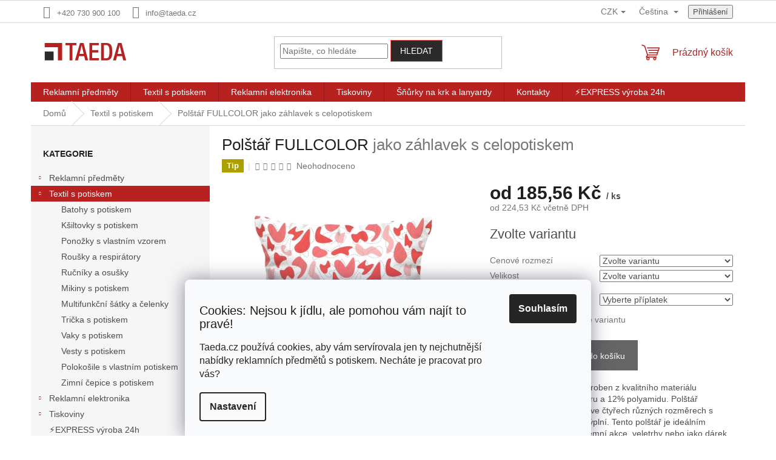

--- FILE ---
content_type: text/html; charset=utf-8
request_url: https://www.taeda.cz/textil-s-potiskem/polstar-fullcolor/
body_size: 44488
content:
<!doctype html><html lang="cs" dir="ltr" class="header-background-light external-fonts-loaded"><head><meta charset="utf-8" /><meta name="viewport" content="width=device-width,initial-scale=1" /><title>Polštář FULLCOLOR  jako záhlavek s celopotiskem | TAEDA</title><link rel="preconnect" href="https://cdn.myshoptet.com" /><link rel="dns-prefetch" href="https://cdn.myshoptet.com" /><link rel="preload" href="https://cdn.myshoptet.com/prj/dist/master/cms/libs/jquery/jquery-1.11.3.min.js" as="script" /><link href="https://cdn.myshoptet.com/prj/dist/master/shop/dist/font-shoptet-11.css.62c94c7785ff2cea73b2.css" rel="stylesheet"><script>
dataLayer = [];
dataLayer.push({'shoptet' : {
    "pageId": 752,
    "pageType": "productDetail",
    "currency": "CZK",
    "currencyInfo": {
        "decimalSeparator": ",",
        "exchangeRate": 1,
        "priceDecimalPlaces": 2,
        "symbol": "K\u010d",
        "symbolLeft": 0,
        "thousandSeparator": " "
    },
    "language": "cs",
    "projectId": 421917,
    "product": {
        "id": 1955,
        "guid": "0a405224-6f26-11ee-99f8-022904b12d9d",
        "hasVariants": true,
        "codes": [
            {
                "code": "1955\/10"
            },
            {
                "code": "1955\/25"
            },
            {
                "code": "1955\/50"
            },
            {
                "code": "1955\/100"
            },
            {
                "code": "1955\/300"
            },
            {
                "code": "1955\/500"
            },
            {
                "code": "1955\/501"
            },
            {
                "code": "1955\/200"
            },
            {
                "code": "1955\/51"
            },
            {
                "code": "1955\/52"
            },
            {
                "code": "1955\/53"
            },
            {
                "code": "1955\/502"
            },
            {
                "code": "1955\/503"
            },
            {
                "code": "1955\/504"
            },
            {
                "code": "1955\/505"
            },
            {
                "code": "1955\/506"
            },
            {
                "code": "1955\/54"
            },
            {
                "code": "1955\/55"
            },
            {
                "code": "1955\/56"
            },
            {
                "code": "1955\/507"
            },
            {
                "code": "1955\/508"
            },
            {
                "code": "1955\/509"
            },
            {
                "code": "1955\/510"
            },
            {
                "code": "1955\/511"
            },
            {
                "code": "1955\/57"
            },
            {
                "code": "1955\/58"
            },
            {
                "code": "1955\/59"
            },
            {
                "code": "1955\/512"
            },
            {
                "code": "1955\/513"
            },
            {
                "code": "1955\/514"
            },
            {
                "code": "1955\/515"
            },
            {
                "code": "1955\/516"
            }
        ],
        "name": "Pol\u0161t\u00e1\u0159 FULLCOLOR  jako z\u00e1hlavek s celopotiskem",
        "appendix": "jako z\u00e1hlavek s celopotiskem",
        "weight": 2.5,
        "currentCategory": "Tri\u010dka, mikiny a textil s vlastn\u00edm potiskem \u2013 kvalitn\u00ed v\u00fdroba na m\u00edru",
        "currentCategoryGuid": "a451f57f-7056-11eb-a5be-b8ca3a6063f8",
        "defaultCategory": "Tri\u010dka, mikiny a textil s vlastn\u00edm potiskem \u2013 kvalitn\u00ed v\u00fdroba na m\u00edru",
        "defaultCategoryGuid": "a451f57f-7056-11eb-a5be-b8ca3a6063f8",
        "currency": "CZK",
        "priceWithVatMin": 225,
        "priceWithVatMax": 554
    },
    "stocks": [
        {
            "id": "ext",
            "title": "Sklad",
            "isDeliveryPoint": 0,
            "visibleOnEshop": 1
        }
    ],
    "cartInfo": {
        "id": null,
        "freeShipping": false,
        "freeShippingFrom": null,
        "leftToFreeGift": {
            "formattedPrice": "0 K\u010d",
            "priceLeft": 0
        },
        "freeGift": false,
        "leftToFreeShipping": {
            "priceLeft": null,
            "dependOnRegion": null,
            "formattedPrice": null
        },
        "discountCoupon": [],
        "getNoBillingShippingPrice": {
            "withoutVat": 0,
            "vat": 0,
            "withVat": 0
        },
        "cartItems": [],
        "taxMode": "ORDINARY"
    },
    "cart": [],
    "customer": {
        "priceRatio": 1,
        "priceListId": 1,
        "groupId": null,
        "registered": false,
        "mainAccount": false
    }
}});
dataLayer.push({'cookie_consent' : {
    "marketing": "denied",
    "analytics": "denied"
}});
document.addEventListener('DOMContentLoaded', function() {
    shoptet.consent.onAccept(function(agreements) {
        if (agreements.length == 0) {
            return;
        }
        dataLayer.push({
            'cookie_consent' : {
                'marketing' : (agreements.includes(shoptet.config.cookiesConsentOptPersonalisation)
                    ? 'granted' : 'denied'),
                'analytics': (agreements.includes(shoptet.config.cookiesConsentOptAnalytics)
                    ? 'granted' : 'denied')
            },
            'event': 'cookie_consent'
        });
    });
});
</script>

<!-- Google Tag Manager -->
<script>(function(w,d,s,l,i){w[l]=w[l]||[];w[l].push({'gtm.start':
new Date().getTime(),event:'gtm.js'});var f=d.getElementsByTagName(s)[0],
j=d.createElement(s),dl=l!='dataLayer'?'&l='+l:'';j.async=true;j.src=
'https://www.googletagmanager.com/gtm.js?id='+i+dl;f.parentNode.insertBefore(j,f);
})(window,document,'script','dataLayer','GTM-MFBGW4QW');</script>
<!-- End Google Tag Manager -->

<meta property="og:type" content="website"><meta property="og:site_name" content="taeda.cz"><meta property="og:url" content="https://www.taeda.cz/textil-s-potiskem/polstar-fullcolor/"><meta property="og:title" content="Polštář FULLCOLOR  jako záhlavek s celopotiskem | TAEDA"><meta name="author" content="TAEDA"><meta name="web_author" content="Shoptet.cz"><meta name="dcterms.rightsHolder" content="www.taeda.cz"><meta name="robots" content="index,follow"><meta property="og:image" content="https://cdn.myshoptet.com/usr/www.taeda.cz/user/shop/big/1955_polstar-fullcolor-ctverec-s-vlastnim-motivem-a-potiskem.jpg?691d830f"><meta property="og:description" content="Reklamní textil s vlastním potiskem. Potiskujeme již od 10ks"><meta name="description" content="Reklamní textil s vlastním potiskem. Potiskujeme již od 10ks"><meta name="google-site-verification" content="GT-MRQ2MGK"><meta property="product:price:amount" content="224.53"><meta property="product:price:currency" content="CZK"><style>:root {--color-primary: #B72221;--color-primary-h: 0;--color-primary-s: 69%;--color-primary-l: 42%;--color-primary-hover: #2b2a29;--color-primary-hover-h: 30;--color-primary-hover-s: 2%;--color-primary-hover-l: 16%;--color-secondary: #656565;--color-secondary-h: 0;--color-secondary-s: 0%;--color-secondary-l: 40%;--color-secondary-hover: #8f8f8f;--color-secondary-hover-h: 0;--color-secondary-hover-s: 0%;--color-secondary-hover-l: 56%;--color-tertiary: #2b2a29;--color-tertiary-h: 30;--color-tertiary-s: 2%;--color-tertiary-l: 16%;--color-tertiary-hover: #e86456;--color-tertiary-hover-h: 6;--color-tertiary-hover-s: 76%;--color-tertiary-hover-l: 62%;--color-header-background: #ffffff;--template-font: "sans-serif";--template-headings-font: "sans-serif";--header-background-url: none;--cookies-notice-background: #F8FAFB;--cookies-notice-color: #252525;--cookies-notice-button-hover: #27263f;--cookies-notice-link-hover: #3b3a5f;--templates-update-management-preview-mode-content: "Náhled aktualizací šablony je aktivní pro váš prohlížeč."}</style>
    
    <link href="https://cdn.myshoptet.com/prj/dist/master/shop/dist/main-11.less.5a24dcbbdabfd189c152.css" rel="stylesheet" />
                <link href="https://cdn.myshoptet.com/prj/dist/master/shop/dist/mobile-header-v1-11.less.1ee105d41b5f713c21aa.css" rel="stylesheet" />
    
    <script>var shoptet = shoptet || {};</script>
    <script src="https://cdn.myshoptet.com/prj/dist/master/shop/dist/main-3g-header.js.27c4444ba5dd6be3416d.js"></script>
<!-- User include --><!-- api 446(100) html code header -->
<link rel="stylesheet" href="https://cdn.myshoptet.com/usr/api2.dklab.cz/user/documents/_doplnky/poznamka/421917/324/421917_324.css" type="text/css" /><style> :root { 
            --dklab-poznamka-color-main: #7C7C7C;  
            --dklab-poznamka-color-empty: #A9A9A9;             
            --dklab-poznamka-color-tooltip-background: #000000;             
            --dklab-poznamka-color-tooltip-text: #FFFFFF;             
            --dklab-poznamka-color-cart-message: #000000;             
            --dklab-poznamka-color-cart-message-background: #F7AB31;             
        }
        </style>
<!-- api 706(352) html code header -->
<link rel="stylesheet" href="https://cdn.myshoptet.com/usr/api2.dklab.cz/user/documents/_doplnky/zalozky/421917/910/421917_910.css" type="text/css" /><style>
        :root {
            
        }
        </style>
<!-- api 2220(1743) html code header -->
<link rel="stylesheet" href="https://cdn.myshoptet.com/usr/api2.dklab.cz/user/documents/_doplnky/formulare/421917/8/421917_8.css" type="text/css" /><style>
        :root {
            --dklab-formulare-input-border-radius: 4px;
            --dklab-formulare-color-input-border-color: #CED4DA;
            --dklab-formulare-input-border-color-focus: #80BDFF;
            --dklab-formulare-input-background: #FFFFFF;
            --dklab-formulare-input-color: #FFFFFF;
            --dklab-formulare-input-placeholder-color: #FFFFFF;
            --dklab-formulare-input-shadow: #000000;
            --dklab-formulare-btn-background: ##656565;
            --dklab-formulare-btn-background-hover: ##8f8f8f;
            --dklab-formulare-btn-text-color: ##B72221;
            --dklab-formulare-btn-border-color: ##656565;
            --dklab-formulare-btn-text-color-hover: #FFFFFF;
            --dklab-formulare-btn-border-color-hover: #3B7580;
            --dklab-formulare-form-separator-color: #000000;
            --dklab-formulare-form-background-color: #FFFFFF;
            --dklab-formulare-color-input-shadow: 0 0 4px 0 rgba(0,0,0,.25);
            --dklab-formulare-val-error-text-color: #FFFFFF;
            --dklab-formulare-val-error-background-color: #FF0000;
        }</style>
<!-- service 446(100) html code header -->
<style>
@font-face {
    font-family: 'poznamka';
    src:  url('https://cdn.myshoptet.com/usr/api2.dklab.cz/user/documents/_doplnky/poznamka/font/note.eot?v1');
    src:  url('https://cdn.myshoptet.com/usr/api2.dklab.cz/user/documents/_doplnky/poznamka/font/note.eot?v1#iefix') format('embedded-opentype'),
    url('https://cdn.myshoptet.com/usr/api2.dklab.cz/user/documents/_doplnky/poznamka/font/note.ttf?v1') format('truetype'),
    url('https://cdn.myshoptet.com/usr/api2.dklab.cz/user/documents/_doplnky/poznamka/font/note.woff?v1') format('woff'),
    url('https://cdn.myshoptet.com/usr/api2.dklab.cz/user/documents/_doplnky/poznamka/font/note.svg?v1') format('svg');
    font-weight: normal;
    font-style: normal;
}
</style>
<!-- service 450(104) html code header -->
<link href="https://cdn.myshoptet.com/usr/252557.myshoptet.com/user/documents/news-box-plus/Classic.css?v12" rel="stylesheet" />
<!-- service 409(63) html code header -->
<style>
#filters h4{cursor:pointer;}[class~=slider-wrapper],[class~=filter-section]{padding-left:0;}#filters h4{padding-left:13.5pt;}[class~=filter-section],[class~=slider-wrapper]{padding-bottom:0 !important;}#filters h4:before{position:absolute;}#filters h4:before{left:0;}[class~=filter-section],[class~=slider-wrapper]{padding-right:0;}#filters h4{padding-bottom:9pt;}#filters h4{padding-right:13.5pt;}#filters > .slider-wrapper,[class~=slider-wrapper] > div,.filter-sections form,[class~=slider-wrapper][class~=filter-section] > div,.razeni > form{display:none;}#filters h4:before,#filters .otevreny h4:before{content:"\e911";}#filters h4{padding-top:9pt;}[class~=filter-section],[class~=slider-wrapper]{padding-top:0 !important;}[class~=filter-section]{border-top-width:0 !important;}[class~=filter-section]{border-top-style:none !important;}[class~=filter-section]{border-top-color:currentColor !important;}#filters .otevreny h4:before,#filters h4:before{font-family:shoptet;}#filters h4{position:relative;}#filters h4{margin-left:0 !important;}[class~=filter-section]{border-image:none !important;}#filters h4{margin-bottom:0 !important;}#filters h4{margin-right:0 !important;}#filters h4{margin-top:0 !important;}#filters h4{border-top-width:.0625pc;}#filters h4{border-top-style:solid;}#filters h4{border-top-color:#e0e0e0;}[class~=slider-wrapper]{max-width:none;}[class~=otevreny] form,.slider-wrapper.otevreny > div,[class~=slider-wrapper][class~=otevreny] > div,.otevreny form{display:block;}#filters h4{border-image:none;}[class~=param-filter-top]{margin-bottom:.9375pc;}[class~=otevreny] form{margin-bottom:15pt;}[class~=slider-wrapper]{color:inherit;}#filters .otevreny h4:before{-webkit-transform:rotate(180deg);}[class~=slider-wrapper],#filters h4:before{background:none;}#filters h4:before{-webkit-transform:rotate(90deg);}#filters h4:before{-moz-transform:rotate(90deg);}[class~=param-filter-top] form{display:block !important;}#filters h4:before{-o-transform:rotate(90deg);}#filters h4:before{-ms-transform:rotate(90deg);}#filters h4:before{transform:rotate(90deg);}#filters h4:before{font-size:.104166667in;}#filters .otevreny h4:before{-moz-transform:rotate(180deg);}#filters .otevreny h4:before{-o-transform:rotate(180deg);}#filters h4:before{top:36%;}#filters .otevreny h4:before{-ms-transform:rotate(180deg);}#filters h4:before{height:auto;}#filters h4:before{width:auto;}#filters .otevreny h4:before{transform:rotate(180deg);}
@media screen and (max-width: 767px) {
.param-filter-top{padding-top: 15px;}
}
#content .filters-wrapper > div:first-of-type, #footer .filters-wrapper > div:first-of-type {text-align: left;}
.template-11.one-column-body .content .filter-sections{padding-top: 15px; padding-bottom: 15px;}
</style>
<!-- service 1228(847) html code header -->
<link 
rel="stylesheet" 
href="https://cdn.myshoptet.com/usr/dmartini.myshoptet.com/user/documents/upload/dmartini/shop_rating/shop_rating.min.css?140"
data-author="Dominik Martini" 
data-author-web="dmartini.cz">
<!-- service 1462(1076) html code header -->
<link rel="stylesheet" href="https://cdn.myshoptet.com/usr/webotvurci.myshoptet.com/user/documents/plugin-product-interconnection/css/all.min.css?v=27"> 
<!-- service 1539(1149) html code header -->
<link rel="stylesheet" href="https://cdn.myshoptet.com/usr/apollo.jakubtursky.sk/user/documents/assets/contact-form/main.css?v=28">
<!-- service 417(71) html code header -->
<style>
@media screen and (max-width: 767px) {
body.sticky-mobile:not(.paxio-merkur):not(.venus) .dropdown {display: none !important;}
body.sticky-mobile:not(.paxio-merkur):not(.venus) .languagesMenu{right: 98px; position: absolute;}
body.sticky-mobile:not(.paxio-merkur):not(.venus) .languagesMenu .caret{display: none !important;}
body.sticky-mobile:not(.paxio-merkur):not(.venus) .languagesMenu.open .languagesMenu__content {display: block;right: 0;left: auto;}
.template-12 #header .site-name {max-width: 40% !important;}
}
@media screen and (-ms-high-contrast: active), (-ms-high-contrast: none) {
.template-12 #header {position: fixed; width: 100%;}
.template-12 #content-wrapper.content-wrapper{padding-top: 80px;}
}
.sticky-mobile #header-image{display: none;}
@media screen and (max-width: 640px) {
.template-04.sticky-mobile #header-cart{position: fixed;top: 3px;right: 92px;}
.template-04.sticky-mobile #header-cart::before {font-size: 32px;}
.template-04.sticky-mobile #header-cart strong{display: none;}
}
@media screen and (min-width: 641px) {
.dklabGarnet #main-wrapper {overflow: visible !important;}
}
.dklabGarnet.sticky-mobile #logo img {top: 0 !important;}
@media screen and (min-width: 768px){
.top-navigation-bar .site-name {display: none;}
}
/*NOVÁ VERZE MOBILNÍ HLAVIČKY*/
@media screen and (max-width: 767px){
.scrolled-down body:not(.ordering-process):not(.search-window-visible) .top-navigation-bar {transform: none !important;}
.scrolled-down body:not(.ordering-process):not(.search-window-visible) #header .site-name {transform: none !important;}
.scrolled-down body:not(.ordering-process):not(.search-window-visible) #header .cart-count {transform: none !important;}
.scrolled-down #header {transform: none !important;}

body.template-11.mobile-header-version-1:not(.paxio-merkur):not(.venus) .top-navigation-bar .site-name{display: none !important;}
body.template-11.mobile-header-version-1:not(.paxio-merkur):not(.venus) #header .cart-count {top: -39px !important;position: absolute !important;}
.template-11.sticky-mobile.mobile-header-version-1 .responsive-tools > a[data-target="search"] {visibility: visible;}
.template-12.mobile-header-version-1 #header{position: fixed !important;}
.template-09.mobile-header-version-1.sticky-mobile .top-nav .subnav-left {visibility: visible;}
}

/*Disco*/
@media screen and (min-width: 768px){
.template-13:not(.jupiter) #header, .template-14 #header{position: sticky;top: 0;z-index: 8;}
.template-14.search-window-visible #header{z-index: 9999;}
body.navigation-hovered::before {z-index: 7;}
/*
.template-13 .top-navigation-bar{z-index: 10000;}
.template-13 .popup-widget {z-index: 10001;}
*/
.scrolled .template-13 #header, .scrolled .template-14 #header{box-shadow: 0 2px 10px rgba(0,0,0,0.1);}
.search-focused::before{z-index: 8;}
.top-navigation-bar{z-index: 9;position: relative;}
.paxio-merkur.top-navigation-menu-visible #header .search-form .form-control {z-index: 1;}
.paxio-merkur.top-navigation-menu-visible .search-form::before {z-index: 1;}
.scrolled .popup-widget.cart-widget {position: fixed;top: 68px !important;}

/* MERKUR */
.paxio-merkur.sticky-mobile.template-11 #oblibeneBtn{line-height: 70px !important;}
}


/* VENUS */
@media screen and (min-width: 768px){
.venus.sticky-mobile:not(.ordering-process) #header {position: fixed !important;width: 100%;transform: none !important;translate: none !important;box-shadow: 0 2px 10px rgba(0,0,0,0.1);visibility: visible !important;opacity: 1 !important;}
.venus.sticky-mobile:not(.ordering-process) .overall-wrapper{padding-top: 160px;}
.venus.sticky-mobile.type-index:not(.ordering-process) .overall-wrapper{padding-top: 85px;}
.venus.sticky-mobile:not(.ordering-process) #content-wrapper.content-wrapper {padding-top: 0 !important;}
}
@media screen and (max-width: 767px){
.template-14 .top-navigation-bar > .site-name{display: none !important;}
.template-14 #header .header-top .header-top-wrapper .site-name{margin: 0;}
}
/* JUPITER */
@media screen and (max-width: 767px){
.scrolled-down body.jupiter:not(.ordering-process):not(.search-window-visible) #header .site-name {-webkit-transform: translateX(-50%) !important;transform: translateX(-50%) !important;}
}
@media screen and (min-width: 768px){
.jupiter.sticky-header #header::after{display: none;}
.jupiter.sticky-header #header{position: fixed; top: 0; width: 100%;z-index: 99;}
.jupiter.sticky-header.ordering-process #header{position: relative;}
.jupiter.sticky-header .overall-wrapper{padding-top: 182px;}
.jupiter.sticky-header.ordering-process .overall-wrapper{padding-top: 0;}
.jupiter.sticky-header #header .header-top {height: 80px;}
}
</style>
<!-- service 1673(1258) html code header -->
<link 
rel="stylesheet" 
href="https://cdn.myshoptet.com/usr/dmartini.myshoptet.com/user/documents/upload/dmartini/product_rating/product_rating.min.css?90"
data-author="Dominik Martini" 
data-author-web="dmartini.cz">
<!-- service 2026(1582) html code header -->
<link rel="stylesheet" href="https://cdn.myshoptet.com/addons/SP444C3/shoptet-priceoffer-addon/styles.header.min.css?3f9c8c415fda80b79a6d37853bf9e373f9b2779b">
<!-- service 425(79) html code header -->
<style>
.hodnoceni:before{content: "Jak o nás mluví zákazníci";}
.hodnoceni.svk:before{content: "Ako o nás hovoria zákazníci";}
.hodnoceni.hun:before{content: "Mit mondanak rólunk a felhasználók";}
.hodnoceni.pl:before{content: "Co mówią o nas klienci";}
.hodnoceni.eng:before{content: "Customer reviews";}
.hodnoceni.de:before{content: "Was unsere Kunden über uns denken";}
.hodnoceni.ro:before{content: "Ce spun clienții despre noi";}
.hodnoceni{margin: 20px auto;}
body:not(.paxio-merkur):not(.venus):not(.jupiter) .hodnoceni .vote-wrap {border: 0 !important;width: 24.5%;flex-basis: 25%;padding: 10px 20px !important;display: inline-block;margin: 0;vertical-align: top;}
.multiple-columns-body #content .hodnoceni .vote-wrap {width: 49%;flex-basis: 50%;}
.hodnoceni .votes-wrap {display: block; border: 1px solid #f7f7f7;margin: 0;width: 100%;max-width: none;padding: 10px 0; background: #fff;}
.hodnoceni .vote-wrap:nth-child(n+5){display: none !important;}
.hodnoceni:before{display: block;font-size: 18px;padding: 10px 20px;background: #fcfcfc;}
.sidebar .hodnoceni .vote-pic, .sidebar .hodnoceni .vote-initials{display: block;}
.sidebar .hodnoceni .vote-wrap, #column-l #column-l-in .hodnoceni .vote-wrap {width: 100% !important; display: block;}
.hodnoceni > a{display: block;text-align: right;padding-top: 6px;}
.hodnoceni > a:after{content: "››";display: inline-block;margin-left: 2px;}
.sidebar .hodnoceni:before, #column-l #column-l-in .hodnoceni:before {background: none !important; padding-left: 0 !important;}
.template-10 .hodnoceni{max-width: 952px !important;}
.page-detail .hodnoceni > a{font-size: 14px;}
.page-detail .hodnoceni{margin-bottom: 30px;}
@media screen and (min-width: 992px) and (max-width: 1199px) {
.hodnoceni .vote-rating{display: block;}
.hodnoceni .vote-time{display: block;margin-top: 3px;}
.hodnoceni .vote-delimeter{display: none;}
}
@media screen and (max-width: 991px) {
body:not(.paxio-merkur):not(.venus):not(.jupiter) .hodnoceni .vote-wrap {width: 49%;flex-basis: 50%;}
.multiple-columns-body #content .hodnoceni .vote-wrap {width: 99%;flex-basis: 100%;}
}
@media screen and (max-width: 767px) {
body:not(.paxio-merkur):not(.venus):not(.jupiter) .hodnoceni .vote-wrap {width: 99%;flex-basis: 100%;}
}
.home #main-product .hodnoceni{margin: 0 0 60px 0;}
.hodnoceni .votes-wrap.admin-response{display: none !important;}
.hodnoceni .vote-pic {width: 100px;}
.hodnoceni .vote-delimeter{display: none;}
.hodnoceni .vote-rating{display: block;}
.hodnoceni .vote-time {display: block;margin-top: 5px;}
@media screen and (min-width: 768px){
.template-12 .hodnoceni{max-width: 747px; margin-left: auto; margin-right: auto;}
}
@media screen and (min-width: 992px){
.template-12 .hodnoceni{max-width: 972px;}
}
@media screen and (min-width: 1200px){
.template-12 .hodnoceni{max-width: 1418px;}
}
.template-14 .hodnoceni .vote-initials{margin: 0 auto;}
.vote-pic img::before {display: none;}
.hodnoceni + .hodnoceni {display: none;}
</style>
<!-- service 1108(732) html code header -->
<style>
.faq-item label::before{display: none !important;}
.faq-item label + div{display: none;}
.faq-item input:checked + label + div{display: block;padding: 0 20px;}
.faq-item{border: 1px solid #dadada;margin-bottom: 12px;}
.faq-item label{margin: 0 !important;cursor: pointer;padding: 16px 52px 16px 20px !important;width: 100%;color: #222 !important;background-color: #fff;font-size: 20px;position: relative !important;display: inline-block;}
.faq-item:hover{box-shadow: 0 0 10px rgba(0,0,0,0.1);}
.faq-item label::after{content: "\e911" !important;font-family: shoptet !important;right: 20px;position: absolute !important;line-height: 1 !important;font-size: 14px !important;top: 50% !important;margin-top: -8px;-webkit-transform: rotate(180deg) !important;transform: rotate(180deg) !important;background: none !important;color: #222 !important;left: auto !important;}
.faq-item input:checked + label::after{-webkit-transform: rotate(0deg) !important;transform: rotate(0deg) !important;}
.faq-item:not(.not-last){margin-bottom: 12px;}
.faq-item input{display: none;}

body.template-04 .faq-item label::after {content: "\e620" !important;}
</style>
<!-- project html code header -->
<!-- preload_fontu_2025_05_19_lukkkiii 
<link rel="preload" href="/font/oblique.ttf?v1" as="font" type="font/ttf" crossorigin>-->

<!-- DNS prefetch pro rychlejší připojení -->
<link rel="dns-prefetch" href="https://cdn.myshoptet.com">
<link rel="preconnect" href="https://cdn.myshoptet.com" crossorigin>
<style>
/* Fix CLS pro Hero banner na šabloně Classic */
.carousel-inner {
    aspect-ratio: 1200 / 509; /* Poměr stran vašeho banneru */
    width: 100%;
    /* Pokud se banner zobrazuje příliš malý, můžete zkusit min-height, ale aspect-ratio je lepší pro responzivitu */
}
</style>
<!-- PRELOAD banneru - responzivní verze -->
<!-- <link rel="preload" 
      as="image" 
      href="/user/banners/taeda_hero_02_mobile.jpg?6957d9b7" 
      media="(max-width: 767px)"
      fetchpriority="high">
-->
<link relrel="preload" 
      as="image" 
      href="/user/banners/taeda_hero_02.jpg?6945dfa9" 
      media="(min-width: 768px)"
      fetchpriority="high">

<script>
var nonCriticalCSS = [
  /*'/user/documents/upload/dmartini/non-critical.css', */
  'https://cdn.myshoptet.com/usr/www.taeda.cz/_doplnky/zalozky/421917/768/421917_768.css'
];
rel
window.addEventListener('load', function() {
  nonCriticalCSS.forEach(function(href) {
    var link = document.createElement('link');
    link.rel = 'stylesheet';
    link.href = href;
    document.head.appendChild(link);
  });
});
</script>

<style>
/*ohen 24h express kategorie, zmenseni odsazeni */
.category-list .express-category {
  margin-left: 0 !important;
  padding-left: 10px;
  font-weight: bold;
}

:root {
/* Nastavenie štýlov, farieb*/
--contact-form-border-radius: 10px;
--contact-form-BG: #f7f7f7;
--contact-form-BG-hover: #eaeaea;
--contact-form-title-color: #b82221;
--contact-form-text-color: black;
--contact-form-link-color: #656565;
--contact-form-icon-color: #b82221;
--contact-form-border-color: #f7f7f7;
}

.banner-contact-addon .banner-contact__title {
	font-family: sans-serif;
}
.banner-contact-addon .banner-contact__text {
	font-family: sans-serif;
}
.banner-contact-addon .banner-contact-list__text {
  font-family: sans-serif;
}
.banner-contact-addon .banner-contact__btn.btn.btn-secondary {
  font-family: sans-serif;
}

/* schování horního MENU */
.top-navigation-menu {
  visibility: hidden;
}

/* schování loga dole v zápatí */
#footer .footer-rows .site-name {
      display: none;
}
#footer .custom-footer {
      padding-left: 0px !important;
}
/* KOMPLETNÍ header CSS - s flexbox vlastnostmi */
#header .header-top {
  display: flex !important;        /* ← CHYBĚLO! */
  align-items: center !important;  /* ← CHYBĚLO! */
  justify-content: space-between !important; /* ← CHYBĚLO! */
  min-height: 20px !important;
  padding: 2px 0 !important;
}

/* KOMPLETNÍ logo CSS */
.site-name a[data-testid="linkWebsiteLogo"] img {
    width: 150px !important;        /* ← CHYBĚLO! */
    height: auto !important;        /* ← CHYBĚLO! */
    max-height: 30px !important;
    aspect-ratio: 3 / 1 !important; /* ← CHYBĚLO! */
    display: block !important;      /* ← CHYBĚLO! */
}

/* Navigation buttons - už máte správně */
.navigation-buttons {
  min-width: 120px !important;
  display: flex !important;
  justify-content: flex-end !important;
  align-items: center !important;
  height: 100% !important;
}
.navigation-buttons a,
.navigation-buttons .cart-count,
.navigation-buttons .login,
.navigation-buttons .wishlist,
.navigation-buttons .responsive-tools {
  min-width: 30px !important;
  min-height: 26px !important; /* Přizpůsobeno novému header */
  display: flex !important;
  align-items: center !important;
  justify-content: center !important;
}
/* Logo Shoptetu */
img[src*="shoptetLogo"] {
  width: 90px;
  height: 25px;
  display: block;
  opacity: 0;
  transition: opacity 0.3s;
  background-color: #f5f5f5;
}
img[src*="shoptetLogo"].loaded {
  opacity: 1;
}
/* Skrytí 3. produktu na titulní stránce mobilních zařízeních_2025_05_26_lukkkiii */
/* Varianta 3 - univerzální 
@media (max-width: 767px) {
    [class*="product"]:nth-child(3) {
        display: none !important;
    }
} */
/* skryti_horniho_menu_2025_11_14_lukkkiii */
#subcategories, .subcategories, .category-list {
    display: none !important;
}
/* FAQ bloky TAEDA */
.taeda-faq-container {
    margin: 30px 0;
}

.taeda-faq-item {
    background-color: #f9f9f9;
    border-left: 4px solid #B72221;
    margin-bottom: 10px;
    padding: 15px;
    border-radius: 0 4px 4px 0;
}

/* Rozbalovací hlavička FAQ */
.taeda-faq-item summary {
    font-weight: bold;
    cursor: pointer;
    list-style: none;
    position: relative;
    padding-right: 20px;
}

/* + / - ikonka vpravo */
.taeda-faq-item summary::after {
    content: "+";
    color: #B72221;
    position: absolute;
    right: 0;
    font-weight: bold;
    font-size: 1.2em;
}

.taeda-faq-item[open] summary::after {
    content: "-";
}

/* Skrytí defaultní šipky pro WebKit */
.taeda-faq-item summary::-webkit-details-marker {
    display: none;
}

/* Text odpovědi */
.taeda-faq-item p {
    margin-top: 10px;
    margin-bottom: 0;
    color: #333;
    line-height: 1.5;
}
</style>

<meta name="seznam-wmt" content="mg87MJVVgLlTb3mcWwq5PUHxqnQfioE6" />

<!-- Optimalizovaný script bez Facebook -->
<script>
function loadScriptLater(src) {
  window.addEventListener('load', function() {
    var script = document.createElement('script');
    script.src = src;
    document.body.appendChild(script);
  });
}

document.addEventListener('DOMContentLoaded', function() {
  // Pouze analytics skripty
  var scripts = document.querySelectorAll('script[src*="analytics"]');
  scripts.forEach(function(script) {
    var src = script.getAttribute('src');
    if (src) {
      loadScriptLater(src);
      script.parentNode.removeChild(script);
    }
  });
});

// korekce ARIA tagů pro pagspeed insight 2025_06_12_lukkkiii
document.addEventListener('DOMContentLoaded', function() {
    // Oprava cookie dialogu - nejvyšší priorita
    var cookies = document.querySelector('.siteCookies[role="dialog"]');
    if (cookies) cookies.setAttribute('aria-label', 'Nastavení cookies');
    
    // Oprava carousel
    var carousel = document.querySelector('.carousel-inner[role="listbox"]');
    if (carousel) {
        carousel.setAttribute('role', 'region');
        carousel.setAttribute('aria-label', 'Galerie produktů');
    }
    
    // Oprava vyhledávacích polí
    var searchInputs = document.querySelectorAll('input[type="search"]:not([aria-label])');
    searchInputs.forEach(function(input) {
        input.setAttribute('aria-label', 'Vyhledávání produktů');
    });
});
</script>
<link rel="stylesheet" href="/user/documents/upload/dmartini/taeda-core.min.css">
<!-- /User include --><link rel="shortcut icon" href="/favicon.ico" type="image/x-icon" /><link rel="canonical" href="https://www.taeda.cz/textil-s-potiskem/polstar-fullcolor/" /><link rel="alternate" hreflang="cs" href="https://www.taeda.cz/textil-s-potiskem/polstar-fullcolor/" /><link rel="alternate" hreflang="en" href="https://www.taeda.cz/en/custom-printed-textiles/polstar-fullcolor/" /><link rel="alternate" hreflang="de" href="https://www.taeda.cz/de/textil-mit-druck/fullcolor-kissen/" /><link rel="alternate" hreflang="sk" href="https://www.taeda.cz/sk/textil-s-potlacou/vankus-fullcolor/" /><link rel="alternate" hreflang="x-default" href="https://www.taeda.cz/textil-s-potiskem/polstar-fullcolor/" />    <!-- Global site tag (gtag.js) - Google Analytics -->
    <script async src="https://www.googletagmanager.com/gtag/js?id=G-2P08EF165Y"></script>
    <script>
        
        window.dataLayer = window.dataLayer || [];
        function gtag(){dataLayer.push(arguments);}
        

                    console.debug('default consent data');

            gtag('consent', 'default', {"ad_storage":"denied","analytics_storage":"denied","ad_user_data":"denied","ad_personalization":"denied","wait_for_update":500});
            dataLayer.push({
                'event': 'default_consent'
            });
        
        gtag('js', new Date());

        
                gtag('config', 'G-2P08EF165Y', {"groups":"GA4","send_page_view":false,"content_group":"productDetail","currency":"CZK","page_language":"cs"});
        
                gtag('config', 'AW-1025026987', {"allow_enhanced_conversions":true});
        
        
        
        
        
                    gtag('event', 'page_view', {"send_to":"GA4","page_language":"cs","content_group":"productDetail","currency":"CZK"});
        
                gtag('set', 'currency', 'CZK');

        gtag('event', 'view_item', {
            "send_to": "UA",
            "items": [
                {
                    "id": "1955\/200",
                    "name": "Pol\u0161t\u00e1\u0159 FULLCOLOR  jako z\u00e1hlavek s celopotiskem",
                    "category": "Tri\u010dka, mikiny a textil s vlastn\u00edm potiskem \u2013 kvalitn\u00ed v\u00fdroba na m\u00edru",
                                                            "variant": "Cenov\u00e9 rozmez\u00ed: 2000 ks a v\u00edce, Velikost: 400 x 400 mm",
                                        "price": 185.56
                }
            ]
        });
        
        
        
        
        
                    gtag('event', 'view_item', {"send_to":"GA4","page_language":"cs","content_group":"productDetail","value":185.56,"currency":"CZK","items":[{"item_id":"1955\/200","item_name":"Pol\u0161t\u00e1\u0159 FULLCOLOR  jako z\u00e1hlavek s celopotiskem","item_category":"Tri\u010dka, mikiny a textil s vlastn\u00edm potiskem \u2013 kvalitn\u00ed v\u00fdroba na m\u00edru","item_variant":"1955\/200~Cenov\u00e9 rozmez\u00ed: 2000 ks a v\u00edce, Velikost: 400 x 400 mm","price":185.56,"quantity":1,"index":0}]});
        
        
        
        
        
        
        
        document.addEventListener('DOMContentLoaded', function() {
            if (typeof shoptet.tracking !== 'undefined') {
                for (var id in shoptet.tracking.bannersList) {
                    gtag('event', 'view_promotion', {
                        "send_to": "UA",
                        "promotions": [
                            {
                                "id": shoptet.tracking.bannersList[id].id,
                                "name": shoptet.tracking.bannersList[id].name,
                                "position": shoptet.tracking.bannersList[id].position
                            }
                        ]
                    });
                }
            }

            shoptet.consent.onAccept(function(agreements) {
                if (agreements.length !== 0) {
                    console.debug('gtag consent accept');
                    var gtagConsentPayload =  {
                        'ad_storage': agreements.includes(shoptet.config.cookiesConsentOptPersonalisation)
                            ? 'granted' : 'denied',
                        'analytics_storage': agreements.includes(shoptet.config.cookiesConsentOptAnalytics)
                            ? 'granted' : 'denied',
                                                                                                'ad_user_data': agreements.includes(shoptet.config.cookiesConsentOptPersonalisation)
                            ? 'granted' : 'denied',
                        'ad_personalization': agreements.includes(shoptet.config.cookiesConsentOptPersonalisation)
                            ? 'granted' : 'denied',
                        };
                    console.debug('update consent data', gtagConsentPayload);
                    gtag('consent', 'update', gtagConsentPayload);
                    dataLayer.push(
                        { 'event': 'update_consent' }
                    );
                }
            });
        });
    </script>
</head><body class="desktop id-752 in-textil-s-potiskem template-11 type-product type-detail multiple-columns-body columns-mobile-2 columns-3 ums_forms_redesign--off ums_a11y_category_page--on ums_discussion_rating_forms--off ums_flags_display_unification--on ums_a11y_login--on mobile-header-version-1"><noscript>
    <style>
        #header {
            padding-top: 0;
            position: relative !important;
            top: 0;
        }
        .header-navigation {
            position: relative !important;
        }
        .overall-wrapper {
            margin: 0 !important;
        }
        body:not(.ready) {
            visibility: visible !important;
        }
    </style>
    <div class="no-javascript">
        <div class="no-javascript__title">Musíte změnit nastavení vašeho prohlížeče</div>
        <div class="no-javascript__text">Podívejte se na: <a href="https://www.google.com/support/bin/answer.py?answer=23852">Jak povolit JavaScript ve vašem prohlížeči</a>.</div>
        <div class="no-javascript__text">Pokud používáte software na blokování reklam, může být nutné povolit JavaScript z této stránky.</div>
        <div class="no-javascript__text">Děkujeme.</div>
    </div>
</noscript>

<!-- Google Tag Manager (noscript) -->
<noscript><iframe src="https://www.googletagmanager.com/ns.html?id=GTM-MFBGW4QW"
height="0" width="0" style="display:none;visibility:hidden"></iframe></noscript>
<!-- End Google Tag Manager (noscript) -->

    <div class="siteCookies siteCookies--bottom siteCookies--light js-siteCookies" role="dialog" data-testid="cookiesPopup" data-nosnippet>
        <div class="siteCookies__form">
            <div class="siteCookies__content">
                <div class="siteCookies__text">
                    <h2>Cookies: Nejsou k jídlu, ale pomohou vám najít to pravé!</h2>
<p>Taeda.cz používá cookies, aby vám servírovala jen ty nejchutnější nabídky reklamních předmětů s potiskem. Necháte je pracovat pro vás?</p>
                </div>
                <p class="siteCookies__links">
                    <button class="siteCookies__link js-cookies-settings" aria-label="Nastavení cookies" data-testid="cookiesSettings">Nastavení</button>
                </p>
            </div>
            <div class="siteCookies__buttonWrap">
                                <button class="siteCookies__button js-cookiesConsentSubmit" value="all" aria-label="Přijmout cookies" data-testid="buttonCookiesAccept">Souhlasím</button>
            </div>
        </div>
        <script>
            document.addEventListener("DOMContentLoaded", () => {
                const siteCookies = document.querySelector('.js-siteCookies');
                document.addEventListener("scroll", shoptet.common.throttle(() => {
                    const st = document.documentElement.scrollTop;
                    if (st > 1) {
                        siteCookies.classList.add('siteCookies--scrolled');
                    } else {
                        siteCookies.classList.remove('siteCookies--scrolled');
                    }
                }, 100));
            });
        </script>
    </div>
<a href="#content" class="skip-link sr-only">Přejít na obsah</a><div class="overall-wrapper"><div class="user-action"><div class="container">
    <div class="user-action-in">
                    <div id="login" class="user-action-login popup-widget login-widget" role="dialog" aria-labelledby="loginHeading">
        <div class="popup-widget-inner">
                            <h2 id="loginHeading">Přihlášení k vašemu účtu</h2><div id="customerLogin"><form action="/action/Customer/Login/" method="post" id="formLoginIncluded" class="csrf-enabled formLogin" data-testid="formLogin"><input type="hidden" name="referer" value="" /><div class="form-group"><div class="input-wrapper email js-validated-element-wrapper no-label"><input type="email" name="email" class="form-control" autofocus placeholder="E-mailová adresa (např. jan@novak.cz)" data-testid="inputEmail" autocomplete="email" required /></div></div><div class="form-group"><div class="input-wrapper password js-validated-element-wrapper no-label"><input type="password" name="password" class="form-control" placeholder="Heslo" data-testid="inputPassword" autocomplete="current-password" required /><span class="no-display">Nemůžete vyplnit toto pole</span><input type="text" name="surname" value="" class="no-display" /></div></div><div class="form-group"><div class="login-wrapper"><button type="submit" class="btn btn-secondary btn-text btn-login" data-testid="buttonSubmit">Přihlásit se</button><div class="password-helper"><a href="/registrace/" data-testid="signup" rel="nofollow">Nová registrace</a><a href="/klient/zapomenute-heslo/" rel="nofollow">Zapomenuté heslo</a></div></div></div><div class="social-login-buttons"><div class="social-login-buttons-divider"><span>nebo</span></div><div class="form-group"><a href="/action/Social/login/?provider=Google" class="login-btn google" rel="nofollow"><span class="login-google-icon"></span><strong>Přihlásit se přes Google</strong></a></div><div class="form-group"><a href="/action/Social/login/?provider=Seznam" class="login-btn seznam" rel="nofollow"><span class="login-seznam-icon"></span><strong>Přihlásit se přes Seznam</strong></a></div></div></form>
</div>                    </div>
    </div>

                            <div id="cart-widget" class="user-action-cart popup-widget cart-widget loader-wrapper" data-testid="popupCartWidget" role="dialog" aria-hidden="true">
    <div class="popup-widget-inner cart-widget-inner place-cart-here">
        <div class="loader-overlay">
            <div class="loader"></div>
        </div>
    </div>

    <div class="cart-widget-button">
        <a href="/kosik/" class="btn btn-conversion" id="continue-order-button" rel="nofollow" data-testid="buttonNextStep">Pokračovat do košíku</a>
    </div>
</div>
            </div>
</div>
</div><div class="top-navigation-bar" data-testid="topNavigationBar">

    <div class="container">

        <div class="top-navigation-contacts">
            <strong>Zákaznická podpora:</strong><a href="tel:+420730900100" class="project-phone" aria-label="Zavolat na +420730900100" data-testid="contactboxPhone"><span>+420 730 900 100</span></a><a href="mailto:info@taeda.cz" class="project-email" data-testid="contactboxEmail"><span>info@taeda.cz</span></a>        </div>

                            <div class="top-navigation-menu">
                <div class="top-navigation-menu-trigger"></div>
                <ul class="top-navigation-bar-menu">
                                            <li class="top-navigation-menu-item-1160">
                            <a href="/faq/">FAQ</a>
                        </li>
                                            <li class="top-navigation-menu-item-1157">
                            <a href="/poptavka/">Poptávka</a>
                        </li>
                                            <li class="top-navigation-menu-item-1355">
                            <a href="/affiliate-program-provizni-system/">Provizní systém</a>
                        </li>
                                            <li class="top-navigation-menu-item-682">
                            <a href="/aktuality/">Aktuality</a>
                        </li>
                                            <li class="top-navigation-menu-item-836">
                            <a href="/poradna/">Poradna</a>
                        </li>
                                            <li class="top-navigation-menu-item-1154">
                            <a href="/reklamni-sluzby/">Blog</a>
                        </li>
                                            <li class="top-navigation-menu-item-941">
                            <a href="/kontaktni-formular/">Kontaktní formulář</a>
                        </li>
                                    </ul>
                <ul class="top-navigation-bar-menu-helper"></ul>
            </div>
        
        <div class="top-navigation-tools top-navigation-tools--language">
            <div class="responsive-tools">
                <a href="#" class="toggle-window" data-target="search" aria-label="Hledat" data-testid="linkSearchIcon"></a>
                                                            <a href="#" class="toggle-window" data-target="login"></a>
                                                    <a href="#" class="toggle-window" data-target="navigation" aria-label="Menu" data-testid="hamburgerMenu"></a>
            </div>
                <div class="languagesMenu">
        <button id="topNavigationDropdown" class="languagesMenu__flags" type="button" data-toggle="dropdown" aria-haspopup="true" aria-expanded="false">
            <svg aria-hidden="true" style="position: absolute; width: 0; height: 0; overflow: hidden;" version="1.1" xmlns="http://www.w3.org/2000/svg" xmlns:xlink="http://www.w3.org/1999/xlink"><defs><symbol id="shp-flag-CZ" viewBox="0 0 32 32"><title>CZ</title><path fill="#0052b4" style="fill: var(--color20, #0052b4)" d="M0 5.334h32v21.333h-32v-21.333z"></path><path fill="#d80027" style="fill: var(--color19, #d80027)" d="M32 16v10.666h-32l13.449-10.666z"></path><path fill="#f0f0f0" style="fill: var(--color21, #f0f0f0)" d="M32 5.334v10.666h-18.551l-13.449-10.666z"></path></symbol><symbol id="shp-flag-GB" viewBox="0 0 32 32"><title>GB</title><path fill="#f0f0f0" style="fill: var(--color21, #f0f0f0)" d="M0 5.333h32v21.334h-32v-21.334z"></path><path fill="#d80027" style="fill: var(--color19, #d80027)" d="M18 5.333h-4v8.667h-14v4h14v8.667h4v-8.667h14v-4h-14z"></path><path fill="#0052b4" style="fill: var(--color20, #0052b4)" d="M24.612 19.71l7.388 4.105v-4.105z"></path><path fill="#0052b4" style="fill: var(--color20, #0052b4)" d="M19.478 19.71l12.522 6.957v-1.967l-8.981-4.989z"></path><path fill="#0052b4" style="fill: var(--color20, #0052b4)" d="M28.665 26.666l-9.186-5.104v5.104z"></path><path fill="#f0f0f0" style="fill: var(--color21, #f0f0f0)" d="M19.478 19.71l12.522 6.957v-1.967l-8.981-4.989z"></path><path fill="#d80027" style="fill: var(--color19, #d80027)" d="M19.478 19.71l12.522 6.957v-1.967l-8.981-4.989z"></path><path fill="#0052b4" style="fill: var(--color20, #0052b4)" d="M5.646 19.71l-5.646 3.137v-3.137z"></path><path fill="#0052b4" style="fill: var(--color20, #0052b4)" d="M12.522 20.594v6.072h-10.929z"></path><path fill="#d80027" style="fill: var(--color19, #d80027)" d="M8.981 19.71l-8.981 4.989v1.967l12.522-6.957z"></path><path fill="#0052b4" style="fill: var(--color20, #0052b4)" d="M7.388 12.29l-7.388-4.105v4.105z"></path><path fill="#0052b4" style="fill: var(--color20, #0052b4)" d="M12.522 12.29l-12.522-6.957v1.967l8.981 4.989z"></path><path fill="#0052b4" style="fill: var(--color20, #0052b4)" d="M3.335 5.333l9.186 5.104v-5.104z"></path><path fill="#f0f0f0" style="fill: var(--color21, #f0f0f0)" d="M12.522 12.29l-12.522-6.957v1.967l8.981 4.989z"></path><path fill="#d80027" style="fill: var(--color19, #d80027)" d="M12.522 12.29l-12.522-6.957v1.967l8.981 4.989z"></path><path fill="#0052b4" style="fill: var(--color20, #0052b4)" d="M26.354 12.29l5.646-3.137v3.137z"></path><path fill="#0052b4" style="fill: var(--color20, #0052b4)" d="M19.478 11.405v-6.072h10.929z"></path><path fill="#d80027" style="fill: var(--color19, #d80027)" d="M23.019 12.29l8.981-4.989v-1.967l-12.522 6.957z"></path></symbol><symbol id="shp-flag-DE" viewBox="0 0 32 32"><title>DE</title><path fill="#d80027" style="fill: var(--color19, #d80027)" d="M0 5.333h32v21.334h-32v-21.334z"></path><path fill="#000" style="fill: var(--color9, #000)" d="M0 5.333h32v7.111h-32v-7.111z"></path><path fill="#ffda44" style="fill: var(--color17, #ffda44)" d="M0 19.555h32v7.111h-32v-7.111z"></path></symbol><symbol id="shp-flag-SK" viewBox="0 0 32 32"><title>SK</title><path fill="#f0f0f0" style="fill: var(--color21, #f0f0f0)" d="M0 5.334h32v21.333h-32v-21.333z"></path><path fill="#0052b4" style="fill: var(--color20, #0052b4)" d="M0 12.29h32v7.42h-32v-7.42z"></path><path fill="#d80027" style="fill: var(--color19, #d80027)" d="M0 19.71h32v6.957h-32v-6.956z"></path><path fill="#f0f0f0" style="fill: var(--color21, #f0f0f0)" d="M8.092 11.362v5.321c0 3.027 3.954 3.954 3.954 3.954s3.954-0.927 3.954-3.954v-5.321h-7.908z"></path><path fill="#d80027" style="fill: var(--color19, #d80027)" d="M9.133 11.518v5.121c0 0.342 0.076 0.665 0.226 0.968 1.493 0 3.725 0 5.373 0 0.15-0.303 0.226-0.626 0.226-0.968v-5.121h-5.826z"></path><path fill="#f0f0f0" style="fill: var(--color21, #f0f0f0)" d="M13.831 15.089h-1.339v-0.893h0.893v-0.893h-0.893v-0.893h-0.893v0.893h-0.893v0.893h0.893v0.893h-1.339v0.893h1.339v0.893h0.893v-0.893h1.339z"></path><path fill="#0052b4" style="fill: var(--color20, #0052b4)" d="M10.577 18.854c0.575 0.361 1.166 0.571 1.469 0.665 0.303-0.093 0.894-0.303 1.469-0.665 0.58-0.365 0.987-0.782 1.218-1.246-0.255-0.18-0.565-0.286-0.901-0.286-0.122 0-0.241 0.015-0.355 0.041-0.242-0.55-0.791-0.934-1.43-0.934s-1.188 0.384-1.43 0.934c-0.114-0.027-0.233-0.041-0.355-0.041-0.336 0-0.646 0.106-0.901 0.286 0.231 0.465 0.637 0.882 1.217 1.246z"></path></symbol></defs></svg>
            <svg class="shp-flag shp-flag-CZ">
                <use xlink:href="#shp-flag-CZ"></use>
            </svg>
            <span class="caret"></span>
        </button>
        <div class="languagesMenu__content" aria-labelledby="topNavigationDropdown">
                            <div class="languagesMenu__box toggle-window js-languagesMenu__box" data-hover="true" data-target="currency">
                    <div class="languagesMenu__header languagesMenu__header--name">Měna</div>
                    <div class="languagesMenu__header languagesMenu__header--actual" data-toggle="dropdown">CZK<span class="caret"></span></div>
                    <ul class="languagesMenu__list languagesMenu__list--currency">
                                                    <li class="languagesMenu__list__item">
                                <a href="/action/Currency/changeCurrency/?currencyCode=CZK" rel="nofollow" class="languagesMenu__list__link languagesMenu__list__link--currency">CZK</a>
                            </li>
                                                    <li class="languagesMenu__list__item">
                                <a href="/action/Currency/changeCurrency/?currencyCode=EUR" rel="nofollow" class="languagesMenu__list__link languagesMenu__list__link--currency">EUR</a>
                            </li>
                                                    <li class="languagesMenu__list__item">
                                <a href="/action/Currency/changeCurrency/?currencyCode=GBP" rel="nofollow" class="languagesMenu__list__link languagesMenu__list__link--currency">GBP</a>
                            </li>
                                                    <li class="languagesMenu__list__item">
                                <a href="/action/Currency/changeCurrency/?currencyCode=CHF" rel="nofollow" class="languagesMenu__list__link languagesMenu__list__link--currency">CHF</a>
                            </li>
                                                    <li class="languagesMenu__list__item">
                                <a href="/action/Currency/changeCurrency/?currencyCode=PLN" rel="nofollow" class="languagesMenu__list__link languagesMenu__list__link--currency">PLN</a>
                            </li>
                                                    <li class="languagesMenu__list__item">
                                <a href="/action/Currency/changeCurrency/?currencyCode=USD" rel="nofollow" class="languagesMenu__list__link languagesMenu__list__link--currency">USD</a>
                            </li>
                                            </ul>
                </div>
                                        <div class="languagesMenu__box toggle-window js-languagesMenu__box" data-hover="true" data-target="language">
                    <div class="languagesMenu__header languagesMenu__header--name">Jazyk</div>
                    <div class="languagesMenu__header languagesMenu__header--actual" data-toggle="dropdown">
                                                                                    
                                    Čeština
                                
                                                                                                                                                                                                                                        <span class="caret"></span>
                    </div>
                    <ul class="languagesMenu__list languagesMenu__list--language">
                                                    <li>
                                <a href="/action/Language/changeLanguage/?language=cs" rel="nofollow" class="languagesMenu__list__link">
                                    <svg class="shp-flag shp-flag-CZ">
                                        <use xlink:href="#shp-flag-CZ"></use>
                                    </svg>
                                    <span class="languagesMenu__list__name languagesMenu__list__name--actual">Čeština</span>
                                </a>
                            </li>
                                                    <li>
                                <a href="/action/Language/changeLanguage/?language=en" rel="nofollow" class="languagesMenu__list__link">
                                    <svg class="shp-flag shp-flag-GB">
                                        <use xlink:href="#shp-flag-GB"></use>
                                    </svg>
                                    <span class="languagesMenu__list__name">English</span>
                                </a>
                            </li>
                                                    <li>
                                <a href="/action/Language/changeLanguage/?language=de" rel="nofollow" class="languagesMenu__list__link">
                                    <svg class="shp-flag shp-flag-DE">
                                        <use xlink:href="#shp-flag-DE"></use>
                                    </svg>
                                    <span class="languagesMenu__list__name">Deutsch</span>
                                </a>
                            </li>
                                                    <li>
                                <a href="/action/Language/changeLanguage/?language=sk" rel="nofollow" class="languagesMenu__list__link">
                                    <svg class="shp-flag shp-flag-SK">
                                        <use xlink:href="#shp-flag-SK"></use>
                                    </svg>
                                    <span class="languagesMenu__list__name">Slovenčina</span>
                                </a>
                            </li>
                                            </ul>
                </div>
                    </div>
    </div>
            <button class="top-nav-button top-nav-button-login toggle-window" type="button" data-target="login" aria-haspopup="dialog" aria-controls="login" aria-expanded="false" data-testid="signin"><span>Přihlášení</span></button>        </div>

    </div>

</div>
<header id="header"><div class="container navigation-wrapper">
    <div class="header-top">
        <div class="site-name-wrapper">
            <div class="site-name"><a href="/" data-testid="linkWebsiteLogo"><img src="https://cdn.myshoptet.com/usr/www.taeda.cz/user/logos/logo_web_vector-8-2.svg" alt="TAEDA" fetchpriority="low" /></a></div>        </div>
        <div class="search" itemscope itemtype="https://schema.org/WebSite">
            <meta itemprop="headline" content="Trička, mikiny a textil s vlastním potiskem – kvalitní výroba na míru"/><meta itemprop="url" content="https://www.taeda.cz"/><meta itemprop="text" content="Reklamní textil s vlastním potiskem. Potiskujeme již od 10ks"/>            <form action="/action/ProductSearch/prepareString/" method="post"
    id="formSearchForm" class="search-form compact-form js-search-main"
    itemprop="potentialAction" itemscope itemtype="https://schema.org/SearchAction" data-testid="searchForm">
    <fieldset>
        <meta itemprop="target"
            content="https://www.taeda.cz/vyhledavani/?string={string}"/>
        <input type="hidden" name="language" value="cs"/>
        
            
<input
    type="search"
    name="string"
        class="query-input form-control search-input js-search-input"
    placeholder="Napište, co hledáte"
    autocomplete="off"
    required
    itemprop="query-input"
    aria-label="Vyhledávání"
    data-testid="searchInput"
>
            <button type="submit" class="btn btn-default" data-testid="searchBtn">Hledat</button>
        
    </fieldset>
</form>
        </div>
        <div class="navigation-buttons">
                
    <a href="/kosik/" class="btn btn-icon toggle-window cart-count" data-target="cart" data-hover="true" data-redirect="true" data-testid="headerCart" rel="nofollow" aria-haspopup="dialog" aria-expanded="false" aria-controls="cart-widget">
        
                <span class="sr-only">Nákupní košík</span>
        
            <span class="cart-price visible-lg-inline-block" data-testid="headerCartPrice">
                                    Prázdný košík                            </span>
        
    
            </a>
        </div>
    </div>
    <nav id="navigation" aria-label="Hlavní menu" data-collapsible="true"><div class="navigation-in menu"><ul class="menu-level-1" role="menubar" data-testid="headerMenuItems"><li class="menu-item-710 ext" role="none"><a href="/reklamni-predmety/" data-testid="headerMenuItem" role="menuitem" aria-haspopup="true" aria-expanded="false"><b>Reklamní předměty</b><span class="submenu-arrow"></span></a><ul class="menu-level-2" aria-label="Reklamní předměty" tabindex="-1" role="menu"><li class="menu-item-1073" role="none"><div class="menu-no-image"><a href="/bryle-s-potiskem/" data-testid="headerMenuItem" role="menuitem"><span>Brýle s potiskem</span></a>
                        </div></li><li class="menu-item-830" role="none"><div class="menu-no-image"><a href="/fixy-a-pastelky/" data-testid="headerMenuItem" role="menuitem"><span>Fixy a pastelky s potiskem</span></a>
                        </div></li><li class="menu-item-905 has-third-level" role="none"><div class="menu-no-image"><a href="/hrnky-lahve-placatky-a-termonadoby-s-potiskem/" data-testid="headerMenuItem" role="menuitem"><span>Hrnky, láhve a termonádoby</span></a>
                                                    <ul class="menu-level-3" role="menu">
                                                                    <li class="menu-item-908" role="none">
                                        <a href="/potisk-hrnicku/" data-testid="headerMenuItem" role="menuitem">
                                            Hrnky</a>,                                    </li>
                                                                    <li class="menu-item-920" role="none">
                                        <a href="/kelimky-s-potiskem/" data-testid="headerMenuItem" role="menuitem">
                                            Kelímky</a>,                                    </li>
                                                                    <li class="menu-item-923" role="none">
                                        <a href="/darkove-lahve-s-potiskem/" data-testid="headerMenuItem" role="menuitem">
                                            Láhve s potiskem</a>,                                    </li>
                                                                    <li class="menu-item-911" role="none">
                                        <a href="/sklenice-s-potiskem/" data-testid="headerMenuItem" role="menuitem">
                                            Sklenice s potiskem</a>,                                    </li>
                                                                    <li class="menu-item-914" role="none">
                                        <a href="/termonadoby-s-vlastnim-potiskem/" data-testid="headerMenuItem" role="menuitem">
                                            Termohrnky</a>                                    </li>
                                                            </ul>
                        </div></li><li class="menu-item-1040" role="none"><div class="menu-no-image"><a href="/hry-reklamni-predmety-potisk/" data-testid="headerMenuItem" role="menuitem"><span>Hry - Reklamní předměty s potiskem</span></a>
                        </div></li><li class="menu-item-968" role="none"><div class="menu-no-image"><a href="/hygiena/" data-testid="headerMenuItem" role="menuitem"><span>Hygiena</span></a>
                        </div></li><li class="menu-item-851" role="none"><div class="menu-no-image"><a href="/lehatka/" data-testid="headerMenuItem" role="menuitem"><span>Lehátka</span></a>
                        </div></li><li class="menu-item-706 has-third-level" role="none"><div class="menu-no-image"><a href="/lanyardy/" data-testid="headerMenuItem" role="menuitem"><span>Lanyardy</span></a>
                                                    <ul class="menu-level-3" role="menu">
                                                                    <li class="menu-item-1176" role="none">
                                        <a href="/klicenky-na-krk/" data-testid="headerMenuItem" role="menuitem">
                                            Klíčenky na krk</a>,                                    </li>
                                                                    <li class="menu-item-1179" role="none">
                                        <a href="/klicenky-short/" data-testid="headerMenuItem" role="menuitem">
                                            Krátké klíčenky s potiskem</a>,                                    </li>
                                                                    <li class="menu-item-857" role="none">
                                        <a href="/vyroba-stripsy/" data-testid="headerMenuItem" role="menuitem">
                                            Stripsy na ruku</a>                                    </li>
                                                            </ul>
                        </div></li><li class="menu-item-776" role="none"><div class="menu-no-image"><a href="/doplnky/" data-testid="headerMenuItem" role="menuitem"><span>Reklamní doplňky s potiskem</span></a>
                        </div></li><li class="menu-item-896" role="none"><div class="menu-no-image"><a href="/destniky-s-potiskem/" data-testid="headerMenuItem" role="menuitem"><span>Deštníky s potiskem</span></a>
                        </div></li><li class="menu-item-965" role="none"><div class="menu-no-image"><a href="/frisbee/" data-testid="headerMenuItem" role="menuitem"><span>Frisbee s potiskem</span></a>
                        </div></li><li class="menu-item-902" role="none"><div class="menu-no-image"><a href="/hodiny-s-vlastnim-motivem/" data-testid="headerMenuItem" role="menuitem"><span>Hodiny s vlastním motivem</span></a>
                        </div></li><li class="menu-item-1194" role="none"><div class="menu-no-image"><a href="/darkove-magnetky-magneticke-vizitky-s-vlastnim-potiskem/" data-testid="headerMenuItem" role="menuitem"><span>Magnetky</span></a>
                        </div></li><li class="menu-item-1067" role="none"><div class="menu-no-image"><a href="/metry-a-pravitka/" data-testid="headerMenuItem" role="menuitem"><span>Metry a pravítka</span></a>
                        </div></li><li class="menu-item-983" role="none"><div class="menu-no-image"><a href="/nezarazene-reklamni-predmety/" data-testid="headerMenuItem" role="menuitem"><span>Nezařazené reklamní předměty</span></a>
                        </div></li><li class="menu-item-974" role="none"><div class="menu-no-image"><a href="/notesy-a-bloky-s-potiskem/" data-testid="headerMenuItem" role="menuitem"><span>Notesy a bloky s potiskem</span></a>
                        </div></li><li class="menu-item-977" role="none"><div class="menu-no-image"><a href="/noze-a-naradi-s-potiskem/" data-testid="headerMenuItem" role="menuitem"><span>Nože a nářadí</span></a>
                        </div></li><li class="menu-item-812" role="none"><div class="menu-no-image"><a href="/vyroba-parkovacich-hodin/" data-testid="headerMenuItem" role="menuitem"><span>Parkovací hodiny a kotouče</span></a>
                        </div></li><li class="menu-item-986" role="none"><div class="menu-no-image"><a href="/placky-buttony-s-potiskem/" data-testid="headerMenuItem" role="menuitem"><span>Placky, buttony s potiskem</span></a>
                        </div></li><li class="menu-item-1170 has-third-level" role="none"><div class="menu-no-image"><a href="/podlozky/" data-testid="headerMenuItem" role="menuitem"><span>Podložky a podsedáky</span></a>
                                                    <ul class="menu-level-3" role="menu">
                                                                    <li class="menu-item-785" role="none">
                                        <a href="/vyroba-podlozky-pod-mys/" data-testid="headerMenuItem" role="menuitem">
                                            Výroba podložek pod myš</a>                                    </li>
                                                            </ul>
                        </div></li><li class="menu-item-713 has-third-level" role="none"><div class="menu-no-image"><a href="/propisky-s-potiskem/" data-testid="headerMenuItem" role="menuitem"><span>Propisky</span></a>
                                                    <ul class="menu-level-3" role="menu">
                                                                    <li class="menu-item-779" role="none">
                                        <a href="/eco-propisky-potisk/" data-testid="headerMenuItem" role="menuitem">
                                            ECO propisky s potiskem</a>,                                    </li>
                                                                    <li class="menu-item-716" role="none">
                                        <a href="/kovove-propisky-s-potiskem/" data-testid="headerMenuItem" role="menuitem">
                                            Kovové propisky s potiskem</a>,                                    </li>
                                                                    <li class="menu-item-737" role="none">
                                        <a href="/plastove-propisky-s-potiskem/" data-testid="headerMenuItem" role="menuitem">
                                            Plastové propisky s potiskem</a>,                                    </li>
                                                                    <li class="menu-item-872" role="none">
                                        <a href="/luxusni-darkove-propisky-znacky-parker-s-potiskem/" data-testid="headerMenuItem" role="menuitem">
                                            Luxusní propisky Parker</a>,                                    </li>
                                                                    <li class="menu-item-878" role="none">
                                        <a href="/kompletni-sestavy/" data-testid="headerMenuItem" role="menuitem">
                                            Kompletní sestavy</a>                                    </li>
                                                            </ul>
                        </div></li><li class="menu-item-971 has-third-level" role="none"><div class="menu-no-image"><a href="/privesky-na-klice-klicenky-s-potiskem/" data-testid="headerMenuItem" role="menuitem"><span>Klíčenky, přívěšky</span></a>
                                                    <ul class="menu-level-3" role="menu">
                                                                    <li class="menu-item-1055" role="none">
                                        <a href="/akrylove-klicenky-s-potiskem/" data-testid="headerMenuItem" role="menuitem">
                                            Akrylové klíčenky</a>,                                    </li>
                                                                    <li class="menu-item-1061" role="none">
                                        <a href="/kovove-privesky-na-klice-s-potiskem/" data-testid="headerMenuItem" role="menuitem">
                                            Kovové přívěsky na klíče</a>                                    </li>
                                                            </ul>
                        </div></li><li class="menu-item-746 has-third-level" role="none"><div class="menu-no-image"><a href="/reflexni-doplnky/" data-testid="headerMenuItem" role="menuitem"><span>Reflexní doplňky</span></a>
                                                    <ul class="menu-level-3" role="menu">
                                                                    <li class="menu-item-749" role="none">
                                        <a href="/reflexni-pasky-potisk/" data-testid="headerMenuItem" role="menuitem">
                                            Reflexní pásky na ruku</a>,                                    </li>
                                                                    <li class="menu-item-1034" role="none">
                                        <a href="/reflexni-privesky-s-potiskem/" data-testid="headerMenuItem" role="menuitem">
                                            Reflexní přívěsky s potiskem</a>,                                    </li>
                                                                    <li class="menu-item-1163" role="none">
                                        <a href="/reflexni-vesty/" data-testid="headerMenuItem" role="menuitem">
                                            Reflexní vesty</a>                                    </li>
                                                            </ul>
                        </div></li><li class="menu-item-980" role="none"><div class="menu-no-image"><a href="/otviraky-s-potiskem/" data-testid="headerMenuItem" role="menuitem"><span>Otvíráky s potiskem</span></a>
                        </div></li><li class="menu-item-989" role="none"><div class="menu-no-image"><a href="/skrabky-na-sklo-s-potiskem/" data-testid="headerMenuItem" role="menuitem"><span>Škrabky na sklo</span></a>
                        </div></li><li class="menu-item-743 has-third-level" role="none"><div class="menu-no-image"><a href="/vyroba-tasky-s-potiskem/" data-testid="headerMenuItem" role="menuitem"><span>Tašky s potiskem</span></a>
                                                    <ul class="menu-level-3" role="menu">
                                                                    <li class="menu-item-791" role="none">
                                        <a href="/tasky-s-potiskem-bavlna/" data-testid="headerMenuItem" role="menuitem">
                                            Textilní bavlněné tašky s potiskem</a>,                                    </li>
                                                                    <li class="menu-item-797" role="none">
                                        <a href="/papirove-tasky-s-potiskem/" data-testid="headerMenuItem" role="menuitem">
                                            Papírové tašky s potiskem</a>,                                    </li>
                                                                    <li class="menu-item-800" role="none">
                                        <a href="/synteticke-tasky/" data-testid="headerMenuItem" role="menuitem">
                                            Syntetické tašky s potiskem</a>,                                    </li>
                                                                    <li class="menu-item-1085" role="none">
                                        <a href="/papirove-tasky-s-celoplosnym-potiskem/" data-testid="headerMenuItem" role="menuitem">
                                            Papírové tašky s celoplošným potiskem</a>,                                    </li>
                                                                    <li class="menu-item-1103" role="none">
                                        <a href="/kosmeticke-tasky-potisk/" data-testid="headerMenuItem" role="menuitem">
                                            Kosmetické tašky s potiskem</a>                                    </li>
                                                            </ul>
                        </div></li><li class="menu-item-881" role="none"><div class="menu-no-image"><a href="/tuzky-s-potiskem/" data-testid="headerMenuItem" role="menuitem"><span>Tužky s potiskem</span></a>
                        </div></li><li class="menu-item-1595" role="none"><div class="menu-no-image"><a href="/ubrousky-s-potiskem/" data-testid="headerMenuItem" role="menuitem"><span>Ubrousky s potiskem</span></a>
                        </div></li><li class="menu-item-929 has-third-level" role="none"><div class="menu-no-image"><a href="/zapalky-s-potiskem/" data-testid="headerMenuItem" role="menuitem"><span>Zápalky s potiskem</span></a>
                                                    <ul class="menu-level-3" role="menu">
                                                                    <li class="menu-item-932" role="none">
                                        <a href="/vyroba-zapalek-kniha/" data-testid="headerMenuItem" role="menuitem">
                                            Zápalky kniha s potiskem</a>,                                    </li>
                                                                    <li class="menu-item-935" role="none">
                                        <a href="/zapalky-krabicka-s-vlastnim-potiskem/" data-testid="headerMenuItem" role="menuitem">
                                            Zápalky krabička s potiskem</a>                                    </li>
                                                            </ul>
                        </div></li><li class="menu-item-992" role="none"><div class="menu-no-image"><a href="/zapalovace-s-potiskem/" data-testid="headerMenuItem" role="menuitem"><span>Zapalovače s potiskem</span></a>
                        </div></li><li class="menu-item-2032" role="none"><div class="menu-no-image"><a href="/kancelarske-potreby/" data-testid="headerMenuItem" role="menuitem"><span>Kancelářské potřeby</span></a>
                        </div></li></ul></li>
<li class="menu-item-752 ext" role="none"><a href="/textil-s-potiskem/" class="active" data-testid="headerMenuItem" role="menuitem" aria-haspopup="true" aria-expanded="false"><b>Textil s potiskem</b><span class="submenu-arrow"></span></a><ul class="menu-level-2" aria-label="Textil s potiskem" tabindex="-1" role="menu"><li class="menu-item-959" role="none"><div class="menu-no-image"><a href="/batohy-s-potiskem/" data-testid="headerMenuItem" role="menuitem"><span>Batohy s potiskem</span></a>
                        </div></li><li class="menu-item-1028" role="none"><div class="menu-no-image"><a href="/ksiltovky-s-potiskem/" data-testid="headerMenuItem" role="menuitem"><span>Kšiltovky s potiskem</span></a>
                        </div></li><li class="menu-item-1364" role="none"><div class="menu-no-image"><a href="/ponozky-s-vlastnim-vzorem-vyroba/" data-testid="headerMenuItem" role="menuitem"><span>Ponožky s vlastním vzorem</span></a>
                        </div></li><li class="menu-item-755" role="none"><div class="menu-no-image"><a href="/rousky-a-respiratory-potisk/" data-testid="headerMenuItem" role="menuitem"><span>Roušky a respirátory</span></a>
                        </div></li><li class="menu-item-947" role="none"><div class="menu-no-image"><a href="/rucniky-osusky-s-potiskem/" data-testid="headerMenuItem" role="menuitem"><span>Ručníky a osušky</span></a>
                        </div></li><li class="menu-item-1025" role="none"><div class="menu-no-image"><a href="/mikiny-s-potiskem/" data-testid="headerMenuItem" role="menuitem"><span>Mikiny s potiskem</span></a>
                        </div></li><li class="menu-item-761" role="none"><div class="menu-no-image"><a href="/vyrabime-multifunkcni-satky-a-celenky/" data-testid="headerMenuItem" role="menuitem"><span>Multifunkční šátky a čelenky</span></a>
                        </div></li><li class="menu-item-1019" role="none"><div class="menu-no-image"><a href="/tricka-s-vlastnim-potiskem/" data-testid="headerMenuItem" role="menuitem"><span>Trička s potiskem</span></a>
                        </div></li><li class="menu-item-806" role="none"><div class="menu-no-image"><a href="/vaky-s-potiskem/" data-testid="headerMenuItem" role="menuitem"><span>Vaky s potiskem</span></a>
                        </div></li><li class="menu-item-824" role="none"><div class="menu-no-image"><a href="/vesty-s-potiskem/" data-testid="headerMenuItem" role="menuitem"><span>Vesty s potiskem</span></a>
                        </div></li><li class="menu-item-1022" role="none"><div class="menu-no-image"><a href="/polokosile-s-vlastnim-potiskem/" data-testid="headerMenuItem" role="menuitem"><span>Polokošile s vlastním potiskem</span></a>
                        </div></li><li class="menu-item-1031" role="none"><div class="menu-no-image"><a href="/levne-zimni-cepice-s-potiskem/" data-testid="headerMenuItem" role="menuitem"><span>Zimní čepice s potiskem</span></a>
                        </div></li></ul></li>
<li class="menu-item-887 ext" role="none"><a href="/reklamni-elektronika/" data-testid="headerMenuItem" role="menuitem" aria-haspopup="true" aria-expanded="false"><b>Reklamní elektronika</b><span class="submenu-arrow"></span></a><ul class="menu-level-2" aria-label="Reklamní elektronika" tabindex="-1" role="menu"><li class="menu-item-1016" role="none"><div class="menu-no-image"><a href="/baterky-a-svitilny-s-potiskem/" data-testid="headerMenuItem" role="menuitem"><span>Baterky a svítilny s potiskem</span></a>
                        </div></li><li class="menu-item-890" role="none"><div class="menu-no-image"><a href="/usb-flash-disky-s-potiskem/" data-testid="headerMenuItem" role="menuitem"><span>USB flash disky s potiskem</span></a>
                        </div></li><li class="menu-item-1091" role="none"><div class="menu-no-image"><a href="/powerbanky/" data-testid="headerMenuItem" role="menuitem"><span>Powerbanky s potiskem</span></a>
                        </div></li></ul></li>
<li class="menu-item-725 ext" role="none"><a href="/tiskoviny/" data-testid="headerMenuItem" role="menuitem" aria-haspopup="true" aria-expanded="false"><b>Tiskoviny</b><span class="submenu-arrow"></span></a><ul class="menu-level-2" aria-label="Tiskoviny" tabindex="-1" role="menu"><li class="menu-item-1001" role="none"><div class="menu-no-image"><a href="/vyroba-tisk-bannery/" data-testid="headerMenuItem" role="menuitem"><span>Bannery</span></a>
                        </div></li><li class="menu-item-728" role="none"><div class="menu-no-image"><a href="/hlavickove-papiry/" data-testid="headerMenuItem" role="menuitem"><span>Hlavičkové papíry</span></a>
                        </div></li><li class="menu-item-995" role="none"><div class="menu-no-image"><a href="/tisk-firemnich-karet/" data-testid="headerMenuItem" role="menuitem"><span>Karty</span></a>
                        </div></li><li class="menu-item-731 has-third-level" role="none"><div class="menu-no-image"><a href="/tisk-letaku/" data-testid="headerMenuItem" role="menuitem"><span>Letáky</span></a>
                                                    <ul class="menu-level-3" role="menu">
                                                                    <li class="menu-item-2053" role="none">
                                        <a href="/skladane-letaky/" data-testid="headerMenuItem" role="menuitem">
                                            Skládané letáky</a>                                    </li>
                                                            </ul>
                        </div></li><li class="menu-item-818" role="none"><div class="menu-no-image"><a href="/vyroba-tisk-notesu-a-bloku/" data-testid="headerMenuItem" role="menuitem"><span>Notesy a poznámkové bloky</span></a>
                        </div></li><li class="menu-item-998" role="none"><div class="menu-no-image"><a href="/tisk-a-vyroba-plakaty/" data-testid="headerMenuItem" role="menuitem"><span>Plakáty</span></a>
                        </div></li><li class="menu-item-1004" role="none"><div class="menu-no-image"><a href="/vyroba-roll-up-bannery/" data-testid="headerMenuItem" role="menuitem"><span>Roll-up bannery</span></a>
                        </div></li><li class="menu-item-1007" role="none"><div class="menu-no-image"><a href="/tisk-firemni-slozky/" data-testid="headerMenuItem" role="menuitem"><span>Firemní složky a desky</span></a>
                        </div></li><li class="menu-item-1082" role="none"><div class="menu-no-image"><a href="/tisk-sanony-poradace/" data-testid="headerMenuItem" role="menuitem"><span>Šanony, pořadače a clipboardy</span></a>
                        </div></li><li class="menu-item-734" role="none"><div class="menu-no-image"><a href="/vyroba-vizitek/" data-testid="headerMenuItem" role="menuitem"><span>Vizitky</span></a>
                        </div></li><li class="menu-item-1013" role="none"><div class="menu-no-image"><a href="/tisk-3d-nalepky-vyroba/" data-testid="headerMenuItem" role="menuitem"><span>Tisk 3D nálepky – výroba</span></a>
                        </div></li><li class="menu-item-1079 has-third-level" role="none"><div class="menu-no-image"><a href="/tisk-katalogy/" data-testid="headerMenuItem" role="menuitem"><span>Katalogy</span></a>
                                                    <ul class="menu-level-3" role="menu">
                                                                    <li class="menu-item-1721" role="none">
                                        <a href="/tisk-katalogu-site/" data-testid="headerMenuItem" role="menuitem">
                                            Katalogy s vazbou V1</a>,                                    </li>
                                                                    <li class="menu-item-1724" role="none">
                                        <a href="/vyroba-katalogy-lepene/" data-testid="headerMenuItem" role="menuitem">
                                            Katalogy lepené</a>,                                    </li>
                                                                    <li class="menu-item-1727" role="none">
                                        <a href="/tisk-katalogy-krouzkova-vazba/" data-testid="headerMenuItem" role="menuitem">
                                            Katalogy kroužkové</a>                                    </li>
                                                            </ul>
                        </div></li></ul></li>
<li class="menu-item-845" role="none"><a href="/vyroba-snurek-na-krk-a-lanyardu/" data-testid="headerMenuItem" role="menuitem" aria-expanded="false"><b>Šňůrky na krk a lanyardy</b></a></li>
<li class="menu-item-29" role="none"><a href="/kontakty/" data-testid="headerMenuItem" role="menuitem" aria-expanded="false"><b>Kontakty</b></a></li>
<li class="menu-item-1188" role="none"><a href="/express-vyroba/" data-testid="headerMenuItem" role="menuitem" aria-expanded="false"><b>⚡EXPRESS výroba 24h</b></a></li>
<li class="appended-category menu-item-953" role="none"><a href="/reflexni-textil-a-doplnky-s-potiskem/"><b>Reflexní textil a doplňky</b></a></li><li class="appended-category menu-item-2035 ext" role="none"><a href="/specialni-nabidky/"><b>Speciální nabídky</b><span class="submenu-arrow" role="menuitem"></span></a><ul class="menu-level-2 menu-level-2-appended" role="menu"><li class="menu-item-1738" role="none"><a href="/akce/" data-testid="headerMenuItem" role="menuitem"><span>Akce/slevy</span></a></li><li class="menu-item-1342" role="none"><a href="/summer-vibes/" data-testid="headerMenuItem" role="menuitem"><span>Summer Vibes</span></a></li><li class="menu-item-1345" role="none"><a href="/winter-edition/" data-testid="headerMenuItem" role="menuitem"><span>Winter Edition</span></a></li><li class="menu-item-1088" role="none"><a href="/vanoce/" data-testid="headerMenuItem" role="menuitem"><span>Vánoce</span></a></li><li class="menu-item-782" role="none"><a href="/eco-reklamni-predmety/" data-testid="headerMenuItem" role="menuitem"><span>ECO předměty</span></a></li><li class="menu-item-1349" role="none"><a href="/reklamni-predmety-pro-deti/" data-testid="headerMenuItem" role="menuitem"><span>Děti</span></a></li></ul></li><li class="appended-category menu-item-2038 ext" role="none"><a href="/obsah-a-podpora/"><b>Obsah a podpora</b><span class="submenu-arrow" role="menuitem"></span></a><ul class="menu-level-2 menu-level-2-appended" role="menu"><li class="menu-item-1185" role="none"><a href="/novinky/" data-testid="headerMenuItem" role="menuitem"><span>Novinky</span></a></li><li class="menu-item-1191" role="none"><a href="/tipy-reklamni-predmety/" data-testid="headerMenuItem" role="menuitem"><span>Tipy a rady</span></a></li><li class="menu-item-740" role="none"><a href="/sluzby/" data-testid="headerMenuItem" role="menuitem"><span>Služby</span></a></li></ul></li></ul>
    <ul class="navigationActions" role="menu">
                    <li class="ext" role="none">
                <a href="#">
                                            <span class="navigationActions__flagWrapper">
                            <span>CZK /</span>
                            <svg class="shp-flag shp-flag-CZ navigationActions__flag navigationActions__flag-right">
                                <use xlink:href="#shp-flag-CZ"></use>
                            </svg>
                        </span>
                                        <span class="submenu-arrow"></span>
                </a>
                <ul class="navigationActions__submenu menu-level-2" role="menu">
                    <li role="none">
                                                    <ul role="menu">
                                                                    <li class="navigationActions__submenu__item navigationActions__submenu__item--active" role="none">
                                        <a href="/action/Currency/changeCurrency/?currencyCode=CZK" rel="nofollow" role="menuitem">CZK</a>
                                    </li>
                                                                    <li class="navigationActions__submenu__item" role="none">
                                        <a href="/action/Currency/changeCurrency/?currencyCode=EUR" rel="nofollow" role="menuitem">EUR</a>
                                    </li>
                                                                    <li class="navigationActions__submenu__item" role="none">
                                        <a href="/action/Currency/changeCurrency/?currencyCode=GBP" rel="nofollow" role="menuitem">GBP</a>
                                    </li>
                                                                    <li class="navigationActions__submenu__item" role="none">
                                        <a href="/action/Currency/changeCurrency/?currencyCode=CHF" rel="nofollow" role="menuitem">CHF</a>
                                    </li>
                                                                    <li class="navigationActions__submenu__item" role="none">
                                        <a href="/action/Currency/changeCurrency/?currencyCode=PLN" rel="nofollow" role="menuitem">PLN</a>
                                    </li>
                                                                    <li class="navigationActions__submenu__item" role="none">
                                        <a href="/action/Currency/changeCurrency/?currencyCode=USD" rel="nofollow" role="menuitem">USD</a>
                                    </li>
                                                            </ul>
                                                                            <ul role="menu">
                                                                    <li class="navigationActions__submenu__item  navigationActions__submenu__item--active" role="none">
                                        <a href="/action/Language/changeLanguage/?language=cs" class="navigationActions__link--flag" rel="nofollow" role="menuitem">
                                            <span class="navigationActions__flagWrapper">
                                                <svg class="shp-flag shp-flag-CZ navigationActions__flag navigationActions__flag-left">
                                                    <use xlink:href="#shp-flag-CZ"></use>
                                                </svg>
                                                <span>Čeština</span>
                                            </span>
                                        </a>
                                    </li>
                                                                    <li class="navigationActions__submenu__item" role="none">
                                        <a href="/action/Language/changeLanguage/?language=en" class="navigationActions__link--flag" rel="nofollow" role="menuitem">
                                            <span class="navigationActions__flagWrapper">
                                                <svg class="shp-flag shp-flag-GB navigationActions__flag navigationActions__flag-left">
                                                    <use xlink:href="#shp-flag-GB"></use>
                                                </svg>
                                                <span>English</span>
                                            </span>
                                        </a>
                                    </li>
                                                                    <li class="navigationActions__submenu__item" role="none">
                                        <a href="/action/Language/changeLanguage/?language=de" class="navigationActions__link--flag" rel="nofollow" role="menuitem">
                                            <span class="navigationActions__flagWrapper">
                                                <svg class="shp-flag shp-flag-DE navigationActions__flag navigationActions__flag-left">
                                                    <use xlink:href="#shp-flag-DE"></use>
                                                </svg>
                                                <span>Deutsch</span>
                                            </span>
                                        </a>
                                    </li>
                                                                    <li class="navigationActions__submenu__item" role="none">
                                        <a href="/action/Language/changeLanguage/?language=sk" class="navigationActions__link--flag" rel="nofollow" role="menuitem">
                                            <span class="navigationActions__flagWrapper">
                                                <svg class="shp-flag shp-flag-SK navigationActions__flag navigationActions__flag-left">
                                                    <use xlink:href="#shp-flag-SK"></use>
                                                </svg>
                                                <span>Slovenčina</span>
                                            </span>
                                        </a>
                                    </li>
                                                            </ul>
                                            </li>
                </ul>
            </li>
                            <li role="none">
                                    <a href="/login/?backTo=%2Ftextil-s-potiskem%2Fpolstar-fullcolor%2F" rel="nofollow" data-testid="signin" role="menuitem"><span>Přihlášení</span></a>
                            </li>
                        </ul>
</div><span class="navigation-close"></span></nav><div class="menu-helper" data-testid="hamburgerMenu"><span>Více</span></div>
</div></header><!-- / header -->


                    <div class="container breadcrumbs-wrapper">
            <div class="breadcrumbs" itemscope itemtype="https://schema.org/BreadcrumbList">
                                                                            <span id="navigation-first" data-basetitle="TAEDA" itemprop="itemListElement" itemscope itemtype="https://schema.org/ListItem">
                <a href="/" itemprop="item" ><span itemprop="name">Domů</span></a>
                <span class="navigation-bullet">/</span>
                <meta itemprop="position" content="1" />
            </span>
                                <span id="navigation-1" itemprop="itemListElement" itemscope itemtype="https://schema.org/ListItem">
                <a href="/textil-s-potiskem/" itemprop="item" data-testid="breadcrumbsSecondLevel"><span itemprop="name">Textil s potiskem</span></a>
                <span class="navigation-bullet">/</span>
                <meta itemprop="position" content="2" />
            </span>
                                            <span id="navigation-2" itemprop="itemListElement" itemscope itemtype="https://schema.org/ListItem" data-testid="breadcrumbsLastLevel">
                <meta itemprop="item" content="https://www.taeda.cz/textil-s-potiskem/polstar-fullcolor/" />
                <meta itemprop="position" content="3" />
                <span itemprop="name" data-title="Polštář FULLCOLOR  jako záhlavek s celopotiskem">Polštář FULLCOLOR <span class="appendix">jako záhlavek s celopotiskem</span></span>
            </span>
            </div>
        </div>
    
<div id="content-wrapper" class="container content-wrapper">
    
    <div class="content-wrapper-in">
                                                <aside class="sidebar sidebar-left"  data-testid="sidebarMenu">
                                                                                                <div class="sidebar-inner">
                                                                                                        <div class="box box-bg-variant box-categories">    <div class="skip-link__wrapper">
        <span id="categories-start" class="skip-link__target js-skip-link__target sr-only" tabindex="-1">&nbsp;</span>
        <a href="#categories-end" class="skip-link skip-link--start sr-only js-skip-link--start">Přeskočit kategorie</a>
    </div>

<h4>Kategorie</h4>


<div id="categories"><div class="categories cat-01 expandable external" id="cat-710"><div class="topic"><a href="/reklamni-predmety/">Reklamní předměty<span class="cat-trigger">&nbsp;</span></a></div>

    </div><div class="categories cat-02 expandable active expanded" id="cat-752"><div class="topic active"><a href="/textil-s-potiskem/">Textil s potiskem<span class="cat-trigger">&nbsp;</span></a></div>

                    <ul class=" active expanded">
                                        <li >
                <a href="/batohy-s-potiskem/">
                    Batohy s potiskem
                                    </a>
                                                                </li>
                                <li >
                <a href="/ksiltovky-s-potiskem/">
                    Kšiltovky s potiskem
                                    </a>
                                                                </li>
                                <li >
                <a href="/ponozky-s-vlastnim-vzorem-vyroba/">
                    Ponožky s vlastním vzorem
                                    </a>
                                                                </li>
                                <li >
                <a href="/rousky-a-respiratory-potisk/">
                    Roušky a respirátory
                                    </a>
                                                                </li>
                                <li >
                <a href="/rucniky-osusky-s-potiskem/">
                    Ručníky a osušky
                                    </a>
                                                                </li>
                                <li >
                <a href="/mikiny-s-potiskem/">
                    Mikiny s potiskem
                                    </a>
                                                                </li>
                                <li >
                <a href="/vyrabime-multifunkcni-satky-a-celenky/">
                    Multifunkční šátky a čelenky
                                    </a>
                                                                </li>
                                <li >
                <a href="/tricka-s-vlastnim-potiskem/">
                    Trička s potiskem
                                    </a>
                                                                </li>
                                <li >
                <a href="/vaky-s-potiskem/">
                    Vaky s potiskem
                                    </a>
                                                                </li>
                                <li >
                <a href="/vesty-s-potiskem/">
                    Vesty s potiskem
                                    </a>
                                                                </li>
                                <li >
                <a href="/polokosile-s-vlastnim-potiskem/">
                    Polokošile s vlastním potiskem
                                    </a>
                                                                </li>
                                <li >
                <a href="/levne-zimni-cepice-s-potiskem/">
                    Zimní čepice s potiskem
                                    </a>
                                                                </li>
                </ul>
    </div><div class="categories cat-01 expandable external" id="cat-887"><div class="topic"><a href="/reklamni-elektronika/">Reklamní elektronika<span class="cat-trigger">&nbsp;</span></a></div>

    </div><div class="categories cat-02 expandable external" id="cat-725"><div class="topic"><a href="/tiskoviny/">Tiskoviny<span class="cat-trigger">&nbsp;</span></a></div>

    </div><div class="categories cat-01 expanded" id="cat-1188"><div class="topic"><a href="/express-vyroba/">⚡EXPRESS výroba 24h<span class="cat-trigger">&nbsp;</span></a></div></div><div class="categories cat-02 expanded" id="cat-845"><div class="topic"><a href="/vyroba-snurek-na-krk-a-lanyardu/">Šňůrky na krk a lanyardy<span class="cat-trigger">&nbsp;</span></a></div></div><div class="categories cat-01 external" id="cat-953"><div class="topic"><a href="/reflexni-textil-a-doplnky-s-potiskem/">Reflexní textil a doplňky<span class="cat-trigger">&nbsp;</span></a></div></div><div class="categories cat-02 expandable external" id="cat-2035"><div class="topic"><a href="/specialni-nabidky/">Speciální nabídky<span class="cat-trigger">&nbsp;</span></a></div>

    </div><div class="categories cat-01 expandable external" id="cat-2038"><div class="topic"><a href="/obsah-a-podpora/">Obsah a podpora<span class="cat-trigger">&nbsp;</span></a></div>

    </div>        </div>

    <div class="skip-link__wrapper">
        <a href="#categories-start" class="skip-link skip-link--end sr-only js-skip-link--end" tabindex="-1" hidden>Přeskočit kategorie</a>
        <span id="categories-end" class="skip-link__target js-skip-link__target sr-only" tabindex="-1">&nbsp;</span>
    </div>
</div>
                                                                                                                                                                                                                                                                                                            <div class="box box-bg-default box-sm box-section1">
                            
        <h4><span>Aktuality</span></h4>
                    <div class="news-item-widget">
                                <h5 class="with-short-description">
                <a href="/aktuality/taeda-prodluzuje-termin-fakturace/" target="_blank">TAEDA prodlužuje termín: Objednávky s fakturací pro 2025</a></h5>
                                                    <div>
                        <p>Dobré zprávy pro všechny, kdo nestihli využít rozpočet na reklamní předměty v roce 2025! TAEDA vychází vstříc a prodlužu...</p>
                    </div>
                            </div>
                    <div class="news-item-widget">
                                <h5 class="with-short-description">
                <a href="/aktuality/taeda-spousti-novy-provizni-system-pro-partnery/" target="_blank">TAEDA provizní systém v roce 2026: Ještě vyšší výdělky a lepší podpora pro partnery</a></h5>
                                                    <div>
                        <p>Už je to rok, co jsme spustili náš provizní systém pro partnery a velkoobchody. Za tu dobu jsme vyplatili statisíce na p...</p>
                    </div>
                            </div>
                    <div class="news-item-widget">
                                <h5 class="with-short-description">
                <a href="/aktuality/provoz-taeda-behem-vanocnich-svatku/" target="_blank">Provoz TAEDA během vánočních svátků 2025/2026 | Kontakty</a></h5>
                                                    <div>
                        <p>Provoz TAEDA během vánočních svátků: Kdy jsme k dispozici?
Blíží se vánoční svátky a my bychom vás rádi informovali o n...</p>
                    </div>
                            </div>
                    <div class="news-item-widget">
                                <h5 class="with-short-description">
                <a href="/aktuality/fakturu-pro-rok-2025/" target="_blank">Nestíháte vyčerpat rozpočet? Fakturu pro rok 2025 vám vystavíme až do poloviny ledna</a></h5>
                                                    <div>
                        <p>Blíží se konec roku a vy zjišťujete, že vám zbývají prostředky v marketingovém rozpočtu, které je nutné daňově uplatnit ...</p>
                    </div>
                            </div>
                            <a class="btn btn-default" href="/aktuality/">Archiv</a>
            

                    </div>
                                                                                                                                                            <div class="box box-bg-variant box-sm box-section7">
                            
        <h4><span>Blog o reklamních předmětech a firemním potisku</span></h4>
                    <div class="news-item-widget">
                                <h5 class="with-short-description">
                <a href="/reklamni-sluzby/online-tisk/" target="_blank">Online tisk bez rizika: Vaše data kontrolujeme očima, ne automatem</a></h5>
                                                    <div>
                        <p>Objednat tisk online je snadné. Ale mít jistotu, že výsledek nebude zmetek, to už tak samozřejmé není. Zatímco velké tis...</p>
                    </div>
                            </div>
                    <div class="news-item-widget">
                                <h5 class="with-short-description">
                <a href="/reklamni-sluzby/eko-reklamni-predmety/" target="_blank">Eko reklamní předměty: propisky a bavlněné tašky, které dělají dojem i bez plastu</a></h5>
                                                    <div>
                        <p>Ekologické reklamní předměty už nejsou jen „hezký bonus“, ale standard, který zákazníci od moderních značek očekávají. P...</p>
                    </div>
                            </div>
                    <div class="news-item-widget">
                                <h5 class="with-short-description">
                <a href="/reklamni-sluzby/tisk-letaku-kladno/" target="_blank">Tisk letáků Kladno – rychlá výroba pro vaši lokální kampaň</a></h5>
                                                    <div>
                        <p>Potřebujete kvalitní tisk letáků pro akci, výprodej nebo otevření nové pobočky v Kladně? V TAEDA pro vás zajistíme kompl...</p>
                    </div>
                            </div>
                    <div class="news-item-widget">
                                <h5 class="with-short-description">
                <a href="/reklamni-sluzby/tiskoviny-kladno/" target="_blank">Tiskoviny Kladno – tisk letáků, vizitek a plakátů pro firmy</a></h5>
                                                    <div>
                        <p>Hledáte spolehlivého partnera pro tisk letáků, vizitek, plakátů nebo katalogů v Kladně a celém Středočeském kraji? V TAE...</p>
                    </div>
                            </div>
                            <a class="btn btn-default" href="/reklamni-sluzby/">Archiv</a>
            

                    </div>
                                                                                        </div>
                                                            </aside>
                            <main id="content" class="content narrow">
                                                        <script>
            
            var shoptet = shoptet || {};
            shoptet.variantsUnavailable = shoptet.variantsUnavailable || {};
            
            shoptet.variantsUnavailable.availableVariantsResource = ["41-947-5-4883","41-947-5-4886","41-947-5-5219","41-947-5-5222","41-950-5-4883","41-950-5-4886","41-950-5-5219","41-950-5-5222","41-110-5-4883","41-110-5-4886","41-110-5-5219","41-110-5-5222","41-62-5-4883","41-62-5-4886","41-62-5-5219","41-62-5-5222","41-65-5-4883","41-65-5-4886","41-65-5-5219","41-65-5-5222","41-68-5-4883","41-68-5-4886","41-68-5-5219","41-68-5-5222","41-4466-5-4883","41-4466-5-4886","41-4466-5-5219","41-4466-5-5222","41-4553-5-4883","41-4553-5-4886","41-4553-5-5219","41-4553-5-5222"]
        </script>
                                                                                                                                                                                                                                                                                                                                                                                                                                                                                                                                                                                                                                                                                                                                                                                                                                                                                                                                            
<div class="p-detail" itemscope itemtype="https://schema.org/Product">

    
    <meta itemprop="name" content="Polštář FULLCOLOR  jako záhlavek s celopotiskem" />
    <meta itemprop="category" content="Úvodní stránka &gt; Textil s potiskem &gt; Polštář FULLCOLOR" />
    <meta itemprop="url" content="https://www.taeda.cz/textil-s-potiskem/polstar-fullcolor/" />
    <meta itemprop="image" content="https://cdn.myshoptet.com/usr/www.taeda.cz/user/shop/big/1955_polstar-fullcolor-ctverec-s-vlastnim-motivem-a-potiskem.jpg?691d830f" />
            <meta itemprop="description" content="Polštář FULLCOLOR je vyroben z kvalitního materiálu složeného z 88% polyesteru a 12% polyamidu. Polštář FULLCOLOR je dostupný ve čtyřech různých rozměrech s silikonovou vložkou jako výplní. Tento polštář je ideálním reklamním textilem pro firemní akce, veletrhy nebo jako dárek pro zaměstnance a obchodní partnery." />
                                                                                                                                                                                                                                                                                                                                                                                                                                                                                                                                                                                                                                                                                        
        <div class="p-detail-inner">

        <div class="p-detail-inner-header">
            <h1>
                  Polštář FULLCOLOR <span class="product-appendix"> jako záhlavek s celopotiskem</span>            </h1>

                <span class="p-code">
        <span class="p-code-label">Kód:</span>
                                                        <span class="parameter-dependent
 no-display 41-947-5-4883">
                    1955/10
                </span>
                                    <span class="parameter-dependent
 no-display 41-947-5-4886">
                    1955/51
                </span>
                                    <span class="parameter-dependent
 no-display 41-947-5-5219">
                    1955/54
                </span>
                                    <span class="parameter-dependent
 no-display 41-947-5-5222">
                    1955/57
                </span>
                                    <span class="parameter-dependent
 no-display 41-950-5-4883">
                    1955/25
                </span>
                                    <span class="parameter-dependent
 no-display 41-950-5-4886">
                    1955/52
                </span>
                                    <span class="parameter-dependent
 no-display 41-950-5-5219">
                    1955/55
                </span>
                                    <span class="parameter-dependent
 no-display 41-950-5-5222">
                    1955/58
                </span>
                                    <span class="parameter-dependent
 no-display 41-110-5-4883">
                    1955/50
                </span>
                                    <span class="parameter-dependent
 no-display 41-110-5-4886">
                    1955/53
                </span>
                                    <span class="parameter-dependent
 no-display 41-110-5-5219">
                    1955/56
                </span>
                                    <span class="parameter-dependent
 no-display 41-110-5-5222">
                    1955/59
                </span>
                                    <span class="parameter-dependent
 no-display 41-62-5-4883">
                    1955/100
                </span>
                                    <span class="parameter-dependent
 no-display 41-62-5-4886">
                    1955/502
                </span>
                                    <span class="parameter-dependent
 no-display 41-62-5-5219">
                    1955/507
                </span>
                                    <span class="parameter-dependent
 no-display 41-62-5-5222">
                    1955/512
                </span>
                                    <span class="parameter-dependent
 no-display 41-65-5-4883">
                    1955/300
                </span>
                                    <span class="parameter-dependent
 no-display 41-65-5-4886">
                    1955/503
                </span>
                                    <span class="parameter-dependent
 no-display 41-65-5-5219">
                    1955/508
                </span>
                                    <span class="parameter-dependent
 no-display 41-65-5-5222">
                    1955/513
                </span>
                                    <span class="parameter-dependent
 no-display 41-68-5-4883">
                    1955/500
                </span>
                                    <span class="parameter-dependent
 no-display 41-68-5-4886">
                    1955/504
                </span>
                                    <span class="parameter-dependent
 no-display 41-68-5-5219">
                    1955/509
                </span>
                                    <span class="parameter-dependent
 no-display 41-68-5-5222">
                    1955/514
                </span>
                                    <span class="parameter-dependent
 no-display 41-4466-5-4883">
                    1955/501
                </span>
                                    <span class="parameter-dependent
 no-display 41-4466-5-4886">
                    1955/505
                </span>
                                    <span class="parameter-dependent
 no-display 41-4466-5-5219">
                    1955/510
                </span>
                                    <span class="parameter-dependent
 no-display 41-4466-5-5222">
                    1955/515
                </span>
                                    <span class="parameter-dependent
 no-display 41-4553-5-4883">
                    1955/200
                </span>
                                    <span class="parameter-dependent
 no-display 41-4553-5-4886">
                    1955/506
                </span>
                                    <span class="parameter-dependent
 no-display 41-4553-5-5219">
                    1955/511
                </span>
                                    <span class="parameter-dependent
 no-display 41-4553-5-5222">
                    1955/516
                </span>
                                <span class="parameter-dependent default-variant">Zvolte variantu</span>
                        </span>
        </div>

        <form action="/action/Cart/addCartItem/" method="post" id="product-detail-form" class="pr-action csrf-enabled" data-testid="formProduct">

            <meta itemprop="productID" content="1955" /><meta itemprop="identifier" content="0a405224-6f26-11ee-99f8-022904b12d9d" /><span itemprop="offers" itemscope itemtype="https://schema.org/Offer"><meta itemprop="sku" content="1955/10" /><link itemprop="availability" href="https://schema.org/InStock" /><meta itemprop="url" content="https://www.taeda.cz/textil-s-potiskem/polstar-fullcolor/" /><meta itemprop="price" content="4491.30" /><meta itemprop="priceCurrency" content="CZK" /><link itemprop="itemCondition" href="https://schema.org/NewCondition" /></span><span itemprop="offers" itemscope itemtype="https://schema.org/Offer"><meta itemprop="sku" content="1955/51" /><link itemprop="availability" href="https://schema.org/InStock" /><meta itemprop="url" content="https://www.taeda.cz/textil-s-potiskem/polstar-fullcolor/" /><meta itemprop="price" content="5458.20" /><meta itemprop="priceCurrency" content="CZK" /><link itemprop="itemCondition" href="https://schema.org/NewCondition" /></span><span itemprop="offers" itemscope itemtype="https://schema.org/Offer"><meta itemprop="sku" content="1955/54" /><link itemprop="availability" href="https://schema.org/InStock" /><meta itemprop="url" content="https://www.taeda.cz/textil-s-potiskem/polstar-fullcolor/" /><meta itemprop="price" content="4491.30" /><meta itemprop="priceCurrency" content="CZK" /><link itemprop="itemCondition" href="https://schema.org/NewCondition" /></span><span itemprop="offers" itemscope itemtype="https://schema.org/Offer"><meta itemprop="sku" content="1955/57" /><link itemprop="availability" href="https://schema.org/InStock" /><meta itemprop="url" content="https://www.taeda.cz/textil-s-potiskem/polstar-fullcolor/" /><meta itemprop="price" content="5539.40" /><meta itemprop="priceCurrency" content="CZK" /><link itemprop="itemCondition" href="https://schema.org/NewCondition" /></span><span itemprop="offers" itemscope itemtype="https://schema.org/Offer"><meta itemprop="sku" content="1955/25" /><link itemprop="availability" href="https://schema.org/InStock" /><meta itemprop="url" content="https://www.taeda.cz/textil-s-potiskem/polstar-fullcolor/" /><meta itemprop="price" content="11228.25" /><meta itemprop="priceCurrency" content="CZK" /><link itemprop="itemCondition" href="https://schema.org/NewCondition" /></span><span itemprop="offers" itemscope itemtype="https://schema.org/Offer"><meta itemprop="sku" content="1955/52" /><link itemprop="availability" href="https://schema.org/InStock" /><meta itemprop="url" content="https://www.taeda.cz/textil-s-potiskem/polstar-fullcolor/" /><meta itemprop="price" content="13645.50" /><meta itemprop="priceCurrency" content="CZK" /><link itemprop="itemCondition" href="https://schema.org/NewCondition" /></span><span itemprop="offers" itemscope itemtype="https://schema.org/Offer"><meta itemprop="sku" content="1955/55" /><link itemprop="availability" href="https://schema.org/InStock" /><meta itemprop="url" content="https://www.taeda.cz/textil-s-potiskem/polstar-fullcolor/" /><meta itemprop="price" content="11228.25" /><meta itemprop="priceCurrency" content="CZK" /><link itemprop="itemCondition" href="https://schema.org/NewCondition" /></span><span itemprop="offers" itemscope itemtype="https://schema.org/Offer"><meta itemprop="sku" content="1955/58" /><link itemprop="availability" href="https://schema.org/InStock" /><meta itemprop="url" content="https://www.taeda.cz/textil-s-potiskem/polstar-fullcolor/" /><meta itemprop="price" content="11079.00" /><meta itemprop="priceCurrency" content="CZK" /><link itemprop="itemCondition" href="https://schema.org/NewCondition" /></span><span itemprop="offers" itemscope itemtype="https://schema.org/Offer"><meta itemprop="sku" content="1955/50" /><link itemprop="availability" href="https://schema.org/InStock" /><meta itemprop="url" content="https://www.taeda.cz/textil-s-potiskem/polstar-fullcolor/" /><meta itemprop="price" content="16836.00" /><meta itemprop="priceCurrency" content="CZK" /><link itemprop="itemCondition" href="https://schema.org/NewCondition" /></span><span itemprop="offers" itemscope itemtype="https://schema.org/Offer"><meta itemprop="sku" content="1955/53" /><link itemprop="availability" href="https://schema.org/InStock" /><meta itemprop="url" content="https://www.taeda.cz/textil-s-potiskem/polstar-fullcolor/" /><meta itemprop="price" content="20467.50" /><meta itemprop="priceCurrency" content="CZK" /><link itemprop="itemCondition" href="https://schema.org/NewCondition" /></span><span itemprop="offers" itemscope itemtype="https://schema.org/Offer"><meta itemprop="sku" content="1955/56" /><link itemprop="availability" href="https://schema.org/InStock" /><meta itemprop="url" content="https://www.taeda.cz/textil-s-potiskem/polstar-fullcolor/" /><meta itemprop="price" content="16836.00" /><meta itemprop="priceCurrency" content="CZK" /><link itemprop="itemCondition" href="https://schema.org/NewCondition" /></span><span itemprop="offers" itemscope itemtype="https://schema.org/Offer"><meta itemprop="sku" content="1955/59" /><link itemprop="availability" href="https://schema.org/InStock" /><meta itemprop="url" content="https://www.taeda.cz/textil-s-potiskem/polstar-fullcolor/" /><meta itemprop="price" content="19731.50" /><meta itemprop="priceCurrency" content="CZK" /><link itemprop="itemCondition" href="https://schema.org/NewCondition" /></span><span itemprop="offers" itemscope itemtype="https://schema.org/Offer"><meta itemprop="sku" content="1955/100" /><link itemprop="availability" href="https://schema.org/InStock" /><meta itemprop="url" content="https://www.taeda.cz/textil-s-potiskem/polstar-fullcolor/" /><meta itemprop="price" content="30839.00" /><meta itemprop="priceCurrency" content="CZK" /><link itemprop="itemCondition" href="https://schema.org/NewCondition" /></span><span itemprop="offers" itemscope itemtype="https://schema.org/Offer"><meta itemprop="sku" content="1955/502" /><link itemprop="availability" href="https://schema.org/InStock" /><meta itemprop="url" content="https://www.taeda.cz/textil-s-potiskem/polstar-fullcolor/" /><meta itemprop="price" content="37486.00" /><meta itemprop="priceCurrency" content="CZK" /><link itemprop="itemCondition" href="https://schema.org/NewCondition" /></span><span itemprop="offers" itemscope itemtype="https://schema.org/Offer"><meta itemprop="sku" content="1955/507" /><link itemprop="availability" href="https://schema.org/InStock" /><meta itemprop="url" content="https://www.taeda.cz/textil-s-potiskem/polstar-fullcolor/" /><meta itemprop="price" content="30839.00" /><meta itemprop="priceCurrency" content="CZK" /><link itemprop="itemCondition" href="https://schema.org/NewCondition" /></span><span itemprop="offers" itemscope itemtype="https://schema.org/Offer"><meta itemprop="sku" content="1955/512" /><link itemprop="availability" href="https://schema.org/InStock" /><meta itemprop="url" content="https://www.taeda.cz/textil-s-potiskem/polstar-fullcolor/" /><meta itemprop="price" content="36044.00" /><meta itemprop="priceCurrency" content="CZK" /><link itemprop="itemCondition" href="https://schema.org/NewCondition" /></span><span itemprop="offers" itemscope itemtype="https://schema.org/Offer"><meta itemprop="sku" content="1955/300" /><link itemprop="availability" href="https://schema.org/InStock" /><meta itemprop="url" content="https://www.taeda.cz/textil-s-potiskem/polstar-fullcolor/" /><meta itemprop="price" content="85575.00" /><meta itemprop="priceCurrency" content="CZK" /><link itemprop="itemCondition" href="https://schema.org/NewCondition" /></span><span itemprop="offers" itemscope itemtype="https://schema.org/Offer"><meta itemprop="sku" content="1955/503" /><link itemprop="availability" href="https://schema.org/InStock" /><meta itemprop="url" content="https://www.taeda.cz/textil-s-potiskem/polstar-fullcolor/" /><meta itemprop="price" content="104028.00" /><meta itemprop="priceCurrency" content="CZK" /><link itemprop="itemCondition" href="https://schema.org/NewCondition" /></span><span itemprop="offers" itemscope itemtype="https://schema.org/Offer"><meta itemprop="sku" content="1955/508" /><link itemprop="availability" href="https://schema.org/InStock" /><meta itemprop="url" content="https://www.taeda.cz/textil-s-potiskem/polstar-fullcolor/" /><meta itemprop="price" content="85575.00" /><meta itemprop="priceCurrency" content="CZK" /><link itemprop="itemCondition" href="https://schema.org/NewCondition" /></span><span itemprop="offers" itemscope itemtype="https://schema.org/Offer"><meta itemprop="sku" content="1955/513" /><link itemprop="availability" href="https://schema.org/InStock" /><meta itemprop="url" content="https://www.taeda.cz/textil-s-potiskem/polstar-fullcolor/" /><meta itemprop="price" content="99717.00" /><meta itemprop="priceCurrency" content="CZK" /><link itemprop="itemCondition" href="https://schema.org/NewCondition" /></span><span itemprop="offers" itemscope itemtype="https://schema.org/Offer"><meta itemprop="sku" content="1955/500" /><link itemprop="availability" href="https://schema.org/InStock" /><meta itemprop="url" content="https://www.taeda.cz/textil-s-potiskem/polstar-fullcolor/" /><meta itemprop="price" content="133130.00" /><meta itemprop="priceCurrency" content="CZK" /><link itemprop="itemCondition" href="https://schema.org/NewCondition" /></span><span itemprop="offers" itemscope itemtype="https://schema.org/Offer"><meta itemprop="sku" content="1955/504" /><link itemprop="availability" href="https://schema.org/InStock" /><meta itemprop="url" content="https://www.taeda.cz/textil-s-potiskem/polstar-fullcolor/" /><meta itemprop="price" content="161865.00" /><meta itemprop="priceCurrency" content="CZK" /><link itemprop="itemCondition" href="https://schema.org/NewCondition" /></span><span itemprop="offers" itemscope itemtype="https://schema.org/Offer"><meta itemprop="sku" content="1955/509" /><link itemprop="availability" href="https://schema.org/InStock" /><meta itemprop="url" content="https://www.taeda.cz/textil-s-potiskem/polstar-fullcolor/" /><meta itemprop="price" content="133130.00" /><meta itemprop="priceCurrency" content="CZK" /><link itemprop="itemCondition" href="https://schema.org/NewCondition" /></span><span itemprop="offers" itemscope itemtype="https://schema.org/Offer"><meta itemprop="sku" content="1955/514" /><link itemprop="availability" href="https://schema.org/InStock" /><meta itemprop="url" content="https://www.taeda.cz/textil-s-potiskem/polstar-fullcolor/" /><meta itemprop="price" content="154590.00" /><meta itemprop="priceCurrency" content="CZK" /><link itemprop="itemCondition" href="https://schema.org/NewCondition" /></span><span itemprop="offers" itemscope itemtype="https://schema.org/Offer"><meta itemprop="sku" content="1955/501" /><link itemprop="availability" href="https://schema.org/InStock" /><meta itemprop="url" content="https://www.taeda.cz/textil-s-potiskem/polstar-fullcolor/" /><meta itemprop="price" content="244930.00" /><meta itemprop="priceCurrency" content="CZK" /><link itemprop="itemCondition" href="https://schema.org/NewCondition" /></span><span itemprop="offers" itemscope itemtype="https://schema.org/Offer"><meta itemprop="sku" content="1955/505" /><link itemprop="availability" href="https://schema.org/InStock" /><meta itemprop="url" content="https://www.taeda.cz/textil-s-potiskem/polstar-fullcolor/" /><meta itemprop="price" content="297720.00" /><meta itemprop="priceCurrency" content="CZK" /><link itemprop="itemCondition" href="https://schema.org/NewCondition" /></span><span itemprop="offers" itemscope itemtype="https://schema.org/Offer"><meta itemprop="sku" content="1955/510" /><link itemprop="availability" href="https://schema.org/InStock" /><meta itemprop="url" content="https://www.taeda.cz/textil-s-potiskem/polstar-fullcolor/" /><meta itemprop="price" content="244930.00" /><meta itemprop="priceCurrency" content="CZK" /><link itemprop="itemCondition" href="https://schema.org/NewCondition" /></span><span itemprop="offers" itemscope itemtype="https://schema.org/Offer"><meta itemprop="sku" content="1955/515" /><link itemprop="availability" href="https://schema.org/InStock" /><meta itemprop="url" content="https://www.taeda.cz/textil-s-potiskem/polstar-fullcolor/" /><meta itemprop="price" content="283320.00" /><meta itemprop="priceCurrency" content="CZK" /><link itemprop="itemCondition" href="https://schema.org/NewCondition" /></span><span itemprop="offers" itemscope itemtype="https://schema.org/Offer"><meta itemprop="sku" content="1955/200" /><link itemprop="availability" href="https://schema.org/InStock" /><meta itemprop="url" content="https://www.taeda.cz/textil-s-potiskem/polstar-fullcolor/" /><meta itemprop="price" content="449060.00" /><meta itemprop="priceCurrency" content="CZK" /><link itemprop="itemCondition" href="https://schema.org/NewCondition" /></span><span itemprop="offers" itemscope itemtype="https://schema.org/Offer"><meta itemprop="sku" content="1955/506" /><link itemprop="availability" href="https://schema.org/InStock" /><meta itemprop="url" content="https://www.taeda.cz/textil-s-potiskem/polstar-fullcolor/" /><meta itemprop="price" content="545820.00" /><meta itemprop="priceCurrency" content="CZK" /><link itemprop="itemCondition" href="https://schema.org/NewCondition" /></span><span itemprop="offers" itemscope itemtype="https://schema.org/Offer"><meta itemprop="sku" content="1955/511" /><link itemprop="availability" href="https://schema.org/InStock" /><meta itemprop="url" content="https://www.taeda.cz/textil-s-potiskem/polstar-fullcolor/" /><meta itemprop="price" content="449060.00" /><meta itemprop="priceCurrency" content="CZK" /><link itemprop="itemCondition" href="https://schema.org/NewCondition" /></span><span itemprop="offers" itemscope itemtype="https://schema.org/Offer"><meta itemprop="sku" content="1955/516" /><link itemprop="availability" href="https://schema.org/InStock" /><meta itemprop="url" content="https://www.taeda.cz/textil-s-potiskem/polstar-fullcolor/" /><meta itemprop="price" content="554020.00" /><meta itemprop="priceCurrency" content="CZK" /><link itemprop="itemCondition" href="https://schema.org/NewCondition" /></span><input type="hidden" name="productId" value="1955" /><input type="hidden" name="priceId" value="21227" /><input type="hidden" name="language" value="cs" />

            <div class="row product-top">

                <div class="col-xs-12">

                    <div class="p-detail-info">
                                                    
                <div class="flags flags-default flags-inline">            <span class="flag flag-tip" style="background-color:#ad9f00;">
            Tip
    </span>
        
                        
    </div>
    

    
                        
                                    <div class="stars-wrapper">
            
<span class="stars star-list">
                                                <a class="star star-off show-tooltip show-ratings" title="    Hodnocení:
            Neohodnoceno    "
                   href="#ratingTab" data-toggle="tab" data-external="1" data-force-scroll="1"></a>
                    
                                                <a class="star star-off show-tooltip show-ratings" title="    Hodnocení:
            Neohodnoceno    "
                   href="#ratingTab" data-toggle="tab" data-external="1" data-force-scroll="1"></a>
                    
                                                <a class="star star-off show-tooltip show-ratings" title="    Hodnocení:
            Neohodnoceno    "
                   href="#ratingTab" data-toggle="tab" data-external="1" data-force-scroll="1"></a>
                    
                                                <a class="star star-off show-tooltip show-ratings" title="    Hodnocení:
            Neohodnoceno    "
                   href="#ratingTab" data-toggle="tab" data-external="1" data-force-scroll="1"></a>
                    
                                                <a class="star star-off show-tooltip show-ratings" title="    Hodnocení:
            Neohodnoceno    "
                   href="#ratingTab" data-toggle="tab" data-external="1" data-force-scroll="1"></a>
                    
    </span>
            <a class="stars-label" href="#ratingTab" data-toggle="tab" data-external="1" data-force-scroll="1">
                                Neohodnoceno                    </a>
        </div>
    
                        
                    </div>

                </div>

                <div class="col-xs-12 col-lg-6 p-image-wrapper">

                    
                    <div class="p-image" style="" data-testid="mainImage">

                        

    


                        

<a href="https://cdn.myshoptet.com/usr/www.taeda.cz/user/shop/big/1955_polstar-fullcolor-ctverec-s-vlastnim-motivem-a-potiskem.jpg?691d830f" class="p-main-image" data-alt="Polštář FULLCOLOR čtverec s vlastním motivem a potiskem"><img src="https://cdn.myshoptet.com/usr/www.taeda.cz/user/shop/big/1955_polstar-fullcolor-ctverec-s-vlastnim-motivem-a-potiskem.jpg?691d830f" alt="Polštář FULLCOLOR čtverec s vlastním motivem a potiskem" width="1024" height="1024"  fetchpriority="high" />
</a>                    </div>

                    
    <div class="p-thumbnails-wrapper">

        <div class="p-thumbnails">

            <div class="p-thumbnails-inner">

                <div>
                                                                                        <a href="https://cdn.myshoptet.com/usr/www.taeda.cz/user/shop/big/1955_polstar-fullcolor-ctverec-s-vlastnim-motivem-a-potiskem.jpg?691d830f" class="p-thumbnail highlighted">
                            <img src="data:image/svg+xml,%3Csvg%20width%3D%22100%22%20height%3D%22100%22%20xmlns%3D%22http%3A%2F%2Fwww.w3.org%2F2000%2Fsvg%22%3E%3C%2Fsvg%3E" alt="Polštář FULLCOLOR čtverec s vlastním motivem a potiskem" width="100" height="100"  data-src="https://cdn.myshoptet.com/usr/www.taeda.cz/user/shop/related/1955_polstar-fullcolor-ctverec-s-vlastnim-motivem-a-potiskem.jpg?691d830f" fetchpriority="low" />
                        </a>
                        <a href="https://cdn.myshoptet.com/usr/www.taeda.cz/user/shop/big/1955_polstar-fullcolor-ctverec-s-vlastnim-motivem-a-potiskem.jpg?691d830f" class="cbox-gal" data-gallery="lightbox[gallery]" data-alt="Polštář FULLCOLOR čtverec s vlastním motivem a potiskem"></a>
                                                                    <a href="https://cdn.myshoptet.com/usr/www.taeda.cz/user/shop/big/1955-1_polstar-fullcolor-kulaty-s-potiskem-a-firemnim-logem.png?691d830f" class="p-thumbnail">
                            <img src="data:image/svg+xml,%3Csvg%20width%3D%22100%22%20height%3D%22100%22%20xmlns%3D%22http%3A%2F%2Fwww.w3.org%2F2000%2Fsvg%22%3E%3C%2Fsvg%3E" alt="Polštář FULLCOLOR kulatý s potiskem a firemním logem" width="100" height="100"  data-src="https://cdn.myshoptet.com/usr/www.taeda.cz/user/shop/related/1955-1_polstar-fullcolor-kulaty-s-potiskem-a-firemnim-logem.png?691d830f" fetchpriority="low" />
                        </a>
                        <a href="https://cdn.myshoptet.com/usr/www.taeda.cz/user/shop/big/1955-1_polstar-fullcolor-kulaty-s-potiskem-a-firemnim-logem.png?691d830f" class="cbox-gal" data-gallery="lightbox[gallery]" data-alt="Polštář FULLCOLOR kulatý s potiskem a firemním logem"></a>
                                    </div>

            </div>

            <a href="#" class="thumbnail-prev"></a>
            <a href="#" class="thumbnail-next"></a>

        </div>

    </div>


                </div>

                <div class="col-xs-12 col-lg-6 p-info-wrapper">

                    
                    
                        <div class="p-final-price-wrapper">

                                                                                    <strong class="price-final" data-testid="productCardPrice">
                                                            <span class="price-final-holder calculated parameter-dependent
 no-display 41-947-5-4883" data-price="371.19">
                        <span class="calculated-price">371,19 Kč</span>
                        
    
        <span class="pr-list-unit">
            /&nbsp;ks
    </span>
                    </span>
                                                                <span class="price-final-holder calculated parameter-dependent
 no-display 41-947-5-4886" data-price="451.1">
                        <span class="calculated-price">451,10 Kč</span>
                        
    
        <span class="pr-list-unit">
            /&nbsp;ks
    </span>
                    </span>
                                                                <span class="price-final-holder calculated parameter-dependent
 no-display 41-947-5-5219" data-price="371.19">
                        <span class="calculated-price">371,19 Kč</span>
                        
    
        <span class="pr-list-unit">
            /&nbsp;ks
    </span>
                    </span>
                                                                <span class="price-final-holder calculated parameter-dependent
 no-display 41-947-5-5222" data-price="457.81">
                        <span class="calculated-price">457,81 Kč</span>
                        
    
        <span class="pr-list-unit">
            /&nbsp;ks
    </span>
                    </span>
                                                                <span class="price-final-holder calculated parameter-dependent
 no-display 41-950-5-4883" data-price="371.19">
                        <span class="calculated-price">371,19 Kč</span>
                        
    
        <span class="pr-list-unit">
            /&nbsp;ks
    </span>
                    </span>
                                                                <span class="price-final-holder calculated parameter-dependent
 no-display 41-950-5-4886" data-price="451.1">
                        <span class="calculated-price">451,10 Kč</span>
                        
    
        <span class="pr-list-unit">
            /&nbsp;ks
    </span>
                    </span>
                                                                <span class="price-final-holder calculated parameter-dependent
 no-display 41-950-5-5219" data-price="371.19">
                        <span class="calculated-price">371,19 Kč</span>
                        
    
        <span class="pr-list-unit">
            /&nbsp;ks
    </span>
                    </span>
                                                                <span class="price-final-holder calculated parameter-dependent
 no-display 41-950-5-5222" data-price="366.24">
                        <span class="calculated-price">366,24 Kč</span>
                        
    
        <span class="pr-list-unit">
            /&nbsp;ks
    </span>
                    </span>
                                                                <span class="price-final-holder calculated parameter-dependent
 no-display 41-110-5-4883" data-price="278.28">
                        <span class="calculated-price">278,28 Kč</span>
                        
    
        <span class="pr-list-unit">
            /&nbsp;ks
    </span>
                    </span>
                                                                <span class="price-final-holder calculated parameter-dependent
 no-display 41-110-5-4886" data-price="338.31">
                        <span class="calculated-price">338,31 Kč</span>
                        
    
        <span class="pr-list-unit">
            /&nbsp;ks
    </span>
                    </span>
                                                                <span class="price-final-holder calculated parameter-dependent
 no-display 41-110-5-5219" data-price="278.28">
                        <span class="calculated-price">278,28 Kč</span>
                        
    
        <span class="pr-list-unit">
            /&nbsp;ks
    </span>
                    </span>
                                                                <span class="price-final-holder calculated parameter-dependent
 no-display 41-110-5-5222" data-price="326.14">
                        <span class="calculated-price">326,14 Kč</span>
                        
    
        <span class="pr-list-unit">
            /&nbsp;ks
    </span>
                    </span>
                                                                <span class="price-final-holder calculated parameter-dependent
 no-display 41-62-5-4883" data-price="254.86">
                        <span class="calculated-price">254,86 Kč</span>
                        
    
        <span class="pr-list-unit">
            /&nbsp;ks
    </span>
                    </span>
                                                                <span class="price-final-holder calculated parameter-dependent
 no-display 41-62-5-4886" data-price="309.8">
                        <span class="calculated-price">309,80 Kč</span>
                        
    
        <span class="pr-list-unit">
            /&nbsp;ks
    </span>
                    </span>
                                                                <span class="price-final-holder calculated parameter-dependent
 no-display 41-62-5-5219" data-price="254.86">
                        <span class="calculated-price">254,86 Kč</span>
                        
    
        <span class="pr-list-unit">
            /&nbsp;ks
    </span>
                    </span>
                                                                <span class="price-final-holder calculated parameter-dependent
 no-display 41-62-5-5222" data-price="297.89">
                        <span class="calculated-price">297,89 Kč</span>
                        
    
        <span class="pr-list-unit">
            /&nbsp;ks
    </span>
                    </span>
                                                                <span class="price-final-holder calculated parameter-dependent
 no-display 41-65-5-4883" data-price="235.74">
                        <span class="calculated-price">235,74 Kč</span>
                        
    
        <span class="pr-list-unit">
            /&nbsp;ks
    </span>
                    </span>
                                                                <span class="price-final-holder calculated parameter-dependent
 no-display 41-65-5-4886" data-price="286.58">
                        <span class="calculated-price">286,58 Kč</span>
                        
    
        <span class="pr-list-unit">
            /&nbsp;ks
    </span>
                    </span>
                                                                <span class="price-final-holder calculated parameter-dependent
 no-display 41-65-5-5219" data-price="235.74">
                        <span class="calculated-price">235,74 Kč</span>
                        
    
        <span class="pr-list-unit">
            /&nbsp;ks
    </span>
                    </span>
                                                                <span class="price-final-holder calculated parameter-dependent
 no-display 41-65-5-5222" data-price="274.7">
                        <span class="calculated-price">274,70 Kč</span>
                        
    
        <span class="pr-list-unit">
            /&nbsp;ks
    </span>
                    </span>
                                                                <span class="price-final-holder calculated parameter-dependent
 no-display 41-68-5-4883" data-price="220.05">
                        <span class="calculated-price">220,05 Kč</span>
                        
    
        <span class="pr-list-unit">
            /&nbsp;ks
    </span>
                    </span>
                                                                <span class="price-final-holder calculated parameter-dependent
 no-display 41-68-5-4886" data-price="267.55">
                        <span class="calculated-price">267,55 Kč</span>
                        
    
        <span class="pr-list-unit">
            /&nbsp;ks
    </span>
                    </span>
                                                                <span class="price-final-holder calculated parameter-dependent
 no-display 41-68-5-5219" data-price="220.05">
                        <span class="calculated-price">220,05 Kč</span>
                        
    
        <span class="pr-list-unit">
            /&nbsp;ks
    </span>
                    </span>
                                                                <span class="price-final-holder calculated parameter-dependent
 no-display 41-68-5-5222" data-price="255.52">
                        <span class="calculated-price">255,52 Kč</span>
                        
    
        <span class="pr-list-unit">
            /&nbsp;ks
    </span>
                    </span>
                                                                <span class="price-final-holder calculated parameter-dependent
 no-display 41-4466-5-4883" data-price="202.42">
                        <span class="calculated-price">202,42 Kč</span>
                        
    
        <span class="pr-list-unit">
            /&nbsp;ks
    </span>
                    </span>
                                                                <span class="price-final-holder calculated parameter-dependent
 no-display 41-4466-5-4886" data-price="246.05">
                        <span class="calculated-price">246,05 Kč</span>
                        
    
        <span class="pr-list-unit">
            /&nbsp;ks
    </span>
                    </span>
                                                                <span class="price-final-holder calculated parameter-dependent
 no-display 41-4466-5-5219" data-price="202.42">
                        <span class="calculated-price">202,42 Kč</span>
                        
    
        <span class="pr-list-unit">
            /&nbsp;ks
    </span>
                    </span>
                                                                <span class="price-final-holder calculated parameter-dependent
 no-display 41-4466-5-5222" data-price="234.15">
                        <span class="calculated-price">234,15 Kč</span>
                        
    
        <span class="pr-list-unit">
            /&nbsp;ks
    </span>
                    </span>
                                                                <span class="price-final-holder calculated parameter-dependent
 no-display 41-4553-5-4883" data-price="185.56">
                        <span class="calculated-price">185,56 Kč</span>
                        
    
        <span class="pr-list-unit">
            /&nbsp;ks
    </span>
                    </span>
                                                                <span class="price-final-holder calculated parameter-dependent
 no-display 41-4553-5-4886" data-price="225.55">
                        <span class="calculated-price">225,55 Kč</span>
                        
    
        <span class="pr-list-unit">
            /&nbsp;ks
    </span>
                    </span>
                                                                <span class="price-final-holder calculated parameter-dependent
 no-display 41-4553-5-5219" data-price="185.56">
                        <span class="calculated-price">185,56 Kč</span>
                        
    
        <span class="pr-list-unit">
            /&nbsp;ks
    </span>
                    </span>
                                                                <span class="price-final-holder calculated parameter-dependent
 no-display 41-4553-5-5222" data-price="228.93">
                        <span class="calculated-price">228,93 Kč</span>
                        
    
        <span class="pr-list-unit">
            /&nbsp;ks
    </span>
                    </span>
                                        <span class="price-final-holder parameter-dependent default-variant">
                        od <span class="nowrap">185,56 Kč</span>    
    
        <span class="pr-list-unit">
            /&nbsp;ks
    </span>
            </span>
            </strong>
                                <span class="price-additional">
                                                                                <span class="price-additional-holder calculated parameter-dependent
 no-display 41-947-5-4883" data-price="449.13">
                            <span class="calculated-price">449,13 Kč</span>
                                                            včetně DPH                                                    </span>
                                                                                <span class="price-additional-holder calculated parameter-dependent
 no-display 41-947-5-4886" data-price="545.82">
                            <span class="calculated-price">545,82 Kč</span>
                                                            včetně DPH                                                    </span>
                                                                                <span class="price-additional-holder calculated parameter-dependent
 no-display 41-947-5-5219" data-price="449.13">
                            <span class="calculated-price">449,13 Kč</span>
                                                            včetně DPH                                                    </span>
                                                                                <span class="price-additional-holder calculated parameter-dependent
 no-display 41-947-5-5222" data-price="553.94">
                            <span class="calculated-price">553,94 Kč</span>
                                                            včetně DPH                                                    </span>
                                                                                <span class="price-additional-holder calculated parameter-dependent
 no-display 41-950-5-4883" data-price="449.13">
                            <span class="calculated-price">449,13 Kč</span>
                                                            včetně DPH                                                    </span>
                                                                                <span class="price-additional-holder calculated parameter-dependent
 no-display 41-950-5-4886" data-price="545.82">
                            <span class="calculated-price">545,82 Kč</span>
                                                            včetně DPH                                                    </span>
                                                                                <span class="price-additional-holder calculated parameter-dependent
 no-display 41-950-5-5219" data-price="449.13">
                            <span class="calculated-price">449,13 Kč</span>
                                                            včetně DPH                                                    </span>
                                                                                <span class="price-additional-holder calculated parameter-dependent
 no-display 41-950-5-5222" data-price="443.16">
                            <span class="calculated-price">443,16 Kč</span>
                                                            včetně DPH                                                    </span>
                                                                                <span class="price-additional-holder calculated parameter-dependent
 no-display 41-110-5-4883" data-price="336.72">
                            <span class="calculated-price">336,72 Kč</span>
                                                            včetně DPH                                                    </span>
                                                                                <span class="price-additional-holder calculated parameter-dependent
 no-display 41-110-5-4886" data-price="409.35">
                            <span class="calculated-price">409,35 Kč</span>
                                                            včetně DPH                                                    </span>
                                                                                <span class="price-additional-holder calculated parameter-dependent
 no-display 41-110-5-5219" data-price="336.72">
                            <span class="calculated-price">336,72 Kč</span>
                                                            včetně DPH                                                    </span>
                                                                                <span class="price-additional-holder calculated parameter-dependent
 no-display 41-110-5-5222" data-price="394.63">
                            <span class="calculated-price">394,63 Kč</span>
                                                            včetně DPH                                                    </span>
                                                                                <span class="price-additional-holder calculated parameter-dependent
 no-display 41-62-5-4883" data-price="308.39">
                            <span class="calculated-price">308,39 Kč</span>
                                                            včetně DPH                                                    </span>
                                                                                <span class="price-additional-holder calculated parameter-dependent
 no-display 41-62-5-4886" data-price="374.86">
                            <span class="calculated-price">374,86 Kč</span>
                                                            včetně DPH                                                    </span>
                                                                                <span class="price-additional-holder calculated parameter-dependent
 no-display 41-62-5-5219" data-price="308.39">
                            <span class="calculated-price">308,39 Kč</span>
                                                            včetně DPH                                                    </span>
                                                                                <span class="price-additional-holder calculated parameter-dependent
 no-display 41-62-5-5222" data-price="360.44">
                            <span class="calculated-price">360,44 Kč</span>
                                                            včetně DPH                                                    </span>
                                                                                <span class="price-additional-holder calculated parameter-dependent
 no-display 41-65-5-4883" data-price="285.25">
                            <span class="calculated-price">285,25 Kč</span>
                                                            včetně DPH                                                    </span>
                                                                                <span class="price-additional-holder calculated parameter-dependent
 no-display 41-65-5-4886" data-price="346.76">
                            <span class="calculated-price">346,76 Kč</span>
                                                            včetně DPH                                                    </span>
                                                                                <span class="price-additional-holder calculated parameter-dependent
 no-display 41-65-5-5219" data-price="285.25">
                            <span class="calculated-price">285,25 Kč</span>
                                                            včetně DPH                                                    </span>
                                                                                <span class="price-additional-holder calculated parameter-dependent
 no-display 41-65-5-5222" data-price="332.39">
                            <span class="calculated-price">332,39 Kč</span>
                                                            včetně DPH                                                    </span>
                                                                                <span class="price-additional-holder calculated parameter-dependent
 no-display 41-68-5-4883" data-price="266.26">
                            <span class="calculated-price">266,26 Kč</span>
                                                            včetně DPH                                                    </span>
                                                                                <span class="price-additional-holder calculated parameter-dependent
 no-display 41-68-5-4886" data-price="323.73">
                            <span class="calculated-price">323,73 Kč</span>
                                                            včetně DPH                                                    </span>
                                                                                <span class="price-additional-holder calculated parameter-dependent
 no-display 41-68-5-5219" data-price="266.26">
                            <span class="calculated-price">266,26 Kč</span>
                                                            včetně DPH                                                    </span>
                                                                                <span class="price-additional-holder calculated parameter-dependent
 no-display 41-68-5-5222" data-price="309.18">
                            <span class="calculated-price">309,18 Kč</span>
                                                            včetně DPH                                                    </span>
                                                                                <span class="price-additional-holder calculated parameter-dependent
 no-display 41-4466-5-4883" data-price="244.93">
                            <span class="calculated-price">244,93 Kč</span>
                                                            včetně DPH                                                    </span>
                                                                                <span class="price-additional-holder calculated parameter-dependent
 no-display 41-4466-5-4886" data-price="297.72">
                            <span class="calculated-price">297,72 Kč</span>
                                                            včetně DPH                                                    </span>
                                                                                <span class="price-additional-holder calculated parameter-dependent
 no-display 41-4466-5-5219" data-price="244.93">
                            <span class="calculated-price">244,93 Kč</span>
                                                            včetně DPH                                                    </span>
                                                                                <span class="price-additional-holder calculated parameter-dependent
 no-display 41-4466-5-5222" data-price="283.32">
                            <span class="calculated-price">283,32 Kč</span>
                                                            včetně DPH                                                    </span>
                                                                                <span class="price-additional-holder calculated parameter-dependent
 no-display 41-4553-5-4883" data-price="224.53">
                            <span class="calculated-price">224,53 Kč</span>
                                                            včetně DPH                                                    </span>
                                                                                <span class="price-additional-holder calculated parameter-dependent
 no-display 41-4553-5-4886" data-price="272.91">
                            <span class="calculated-price">272,91 Kč</span>
                                                            včetně DPH                                                    </span>
                                                                                <span class="price-additional-holder calculated parameter-dependent
 no-display 41-4553-5-5219" data-price="224.53">
                            <span class="calculated-price">224,53 Kč</span>
                                                            včetně DPH                                                    </span>
                                                                                <span class="price-additional-holder calculated parameter-dependent
 no-display 41-4553-5-5222" data-price="277.01">
                            <span class="calculated-price">277,01 Kč</span>
                                                            včetně DPH                                                    </span>
                                                    <span class="parameter-dependent default-variant">
                            od <span class="nowrap">224,53 Kč</span>            včetně DPH                    </span>
                        </span>
                                <span class="price-measure">
                    
                        </span>
                            

                        </div>

                    
                    
                                                                                    <div class="availability-value" title="Dostupnost">
                                    

                                                <span class="parameter-dependent
 no-display 41-947-5-4883">
                <span class="availability-label">
                                            Výroba 14 dní
                                    </span>
                            </span>
                                            <span class="parameter-dependent
 no-display 41-947-5-4886">
                <span class="availability-label">
                                            Výroba 14 dní
                                    </span>
                            </span>
                                            <span class="parameter-dependent
 no-display 41-947-5-5219">
                <span class="availability-label">
                                            Výroba 14 dní
                                    </span>
                            </span>
                                            <span class="parameter-dependent
 no-display 41-947-5-5222">
                <span class="availability-label">
                                            Výroba 14 dní
                                    </span>
                            </span>
                                            <span class="parameter-dependent
 no-display 41-950-5-4883">
                <span class="availability-label">
                                            Výroba 14 dní
                                    </span>
                            </span>
                                            <span class="parameter-dependent
 no-display 41-950-5-4886">
                <span class="availability-label">
                                            Výroba 14 dní
                                    </span>
                            </span>
                                            <span class="parameter-dependent
 no-display 41-950-5-5219">
                <span class="availability-label">
                                            Výroba 14 dní
                                    </span>
                            </span>
                                            <span class="parameter-dependent
 no-display 41-950-5-5222">
                <span class="availability-label">
                                            Výroba 14 dní
                                    </span>
                            </span>
                                            <span class="parameter-dependent
 no-display 41-110-5-4883">
                <span class="availability-label">
                                            Výroba 14 dní
                                    </span>
                            </span>
                                            <span class="parameter-dependent
 no-display 41-110-5-4886">
                <span class="availability-label">
                                            Výroba 14 dní
                                    </span>
                            </span>
                                            <span class="parameter-dependent
 no-display 41-110-5-5219">
                <span class="availability-label">
                                            Výroba 14 dní
                                    </span>
                            </span>
                                            <span class="parameter-dependent
 no-display 41-110-5-5222">
                <span class="availability-label">
                                            Výroba 14 dní
                                    </span>
                            </span>
                                            <span class="parameter-dependent
 no-display 41-62-5-4883">
                <span class="availability-label">
                                            Výroba 14 dní
                                    </span>
                            </span>
                                            <span class="parameter-dependent
 no-display 41-62-5-4886">
                <span class="availability-label">
                                            Výroba 14 dní
                                    </span>
                            </span>
                                            <span class="parameter-dependent
 no-display 41-62-5-5219">
                <span class="availability-label">
                                            Výroba 14 dní
                                    </span>
                            </span>
                                            <span class="parameter-dependent
 no-display 41-62-5-5222">
                <span class="availability-label">
                                            Výroba 14 dní
                                    </span>
                            </span>
                                            <span class="parameter-dependent
 no-display 41-65-5-4883">
                <span class="availability-label">
                                            Výroba 14 dní
                                    </span>
                            </span>
                                            <span class="parameter-dependent
 no-display 41-65-5-4886">
                <span class="availability-label">
                                            Výroba 14 dní
                                    </span>
                            </span>
                                            <span class="parameter-dependent
 no-display 41-65-5-5219">
                <span class="availability-label">
                                            Výroba 14 dní
                                    </span>
                            </span>
                                            <span class="parameter-dependent
 no-display 41-65-5-5222">
                <span class="availability-label">
                                            Výroba 14 dní
                                    </span>
                            </span>
                                            <span class="parameter-dependent
 no-display 41-68-5-4883">
                <span class="availability-label">
                                            Výroba 14 dní
                                    </span>
                            </span>
                                            <span class="parameter-dependent
 no-display 41-68-5-4886">
                <span class="availability-label">
                                            Výroba 14 dní
                                    </span>
                            </span>
                                            <span class="parameter-dependent
 no-display 41-68-5-5219">
                <span class="availability-label">
                                            Výroba 14 dní
                                    </span>
                            </span>
                                            <span class="parameter-dependent
 no-display 41-68-5-5222">
                <span class="availability-label">
                                            Výroba 14 dní
                                    </span>
                            </span>
                                            <span class="parameter-dependent
 no-display 41-4466-5-4883">
                <span class="availability-label">
                                            Výroba 14 dní
                                    </span>
                            </span>
                                            <span class="parameter-dependent
 no-display 41-4466-5-4886">
                <span class="availability-label">
                                            Výroba 14 dní
                                    </span>
                            </span>
                                            <span class="parameter-dependent
 no-display 41-4466-5-5219">
                <span class="availability-label">
                                            Výroba 14 dní
                                    </span>
                            </span>
                                            <span class="parameter-dependent
 no-display 41-4466-5-5222">
                <span class="availability-label">
                                            Výroba 14 dní
                                    </span>
                            </span>
                                            <span class="parameter-dependent
 no-display 41-4553-5-4883">
                <span class="availability-label">
                                            Výroba 14 dní
                                    </span>
                            </span>
                                            <span class="parameter-dependent
 no-display 41-4553-5-4886">
                <span class="availability-label">
                                            Výroba 14 dní
                                    </span>
                            </span>
                                            <span class="parameter-dependent
 no-display 41-4553-5-5219">
                <span class="availability-label">
                                            Výroba 14 dní
                                    </span>
                            </span>
                                            <span class="parameter-dependent
 no-display 41-4553-5-5222">
                <span class="availability-label">
                                            Výroba 14 dní
                                    </span>
                            </span>
                <span class="parameter-dependent default-variant">
            <span class="availability-label">
                Zvolte variantu            </span>
        </span>
                                    </div>
                                                    
                        <table class="detail-parameters">
                            <tbody>
                                                                                            <script>
    shoptet.variantsSplit = shoptet.variantsSplit || {};
    shoptet.variantsSplit.necessaryVariantData = {"41-947-5-4883":{"name":"Pol\u0161t\u00e1\u0159 FULLCOLOR  jako z\u00e1hlavek s celopotiskem","isNotSoldOut":true,"zeroPrice":0,"id":21206,"code":"1955\/10","price":"371,19 K\u010d","standardPrice":"0 K\u010d","actionPriceActive":0,"priceUnformatted":371.19,"variantImage":{"detail":"https:\/\/cdn.myshoptet.com\/usr\/www.taeda.cz\/user\/shop\/detail\/1955_polstar-fullcolor-ctverec-s-vlastnim-motivem-a-potiskem.jpg?691d830f","detail_small":"https:\/\/cdn.myshoptet.com\/usr\/www.taeda.cz\/user\/shop\/detail_small\/1955_polstar-fullcolor-ctverec-s-vlastnim-motivem-a-potiskem.jpg?691d830f","cart":"https:\/\/cdn.myshoptet.com\/usr\/www.taeda.cz\/user\/shop\/related\/1955_polstar-fullcolor-ctverec-s-vlastnim-motivem-a-potiskem.jpg?691d830f","big":"https:\/\/cdn.myshoptet.com\/usr\/www.taeda.cz\/user\/shop\/big\/1955_polstar-fullcolor-ctverec-s-vlastnim-motivem-a-potiskem.jpg?691d830f"},"freeShipping":0,"freeBilling":0,"decimalCount":0,"availabilityName":"V\u00fdroba 14 dn\u00ed","availabilityColor":null,"minimumAmount":10,"maximumAmount":9999,"additionalPrice":"449,13 K\u010d"},"41-947-5-4886":{"name":"Pol\u0161t\u00e1\u0159 FULLCOLOR  jako z\u00e1hlavek s celopotiskem","isNotSoldOut":true,"zeroPrice":0,"id":21230,"code":"1955\/51","price":"451,10 K\u010d","standardPrice":"0 K\u010d","actionPriceActive":0,"priceUnformatted":451.10000000000002,"variantImage":{"detail":"https:\/\/cdn.myshoptet.com\/usr\/www.taeda.cz\/user\/shop\/detail\/1955_polstar-fullcolor-ctverec-s-vlastnim-motivem-a-potiskem.jpg?691d830f","detail_small":"https:\/\/cdn.myshoptet.com\/usr\/www.taeda.cz\/user\/shop\/detail_small\/1955_polstar-fullcolor-ctverec-s-vlastnim-motivem-a-potiskem.jpg?691d830f","cart":"https:\/\/cdn.myshoptet.com\/usr\/www.taeda.cz\/user\/shop\/related\/1955_polstar-fullcolor-ctverec-s-vlastnim-motivem-a-potiskem.jpg?691d830f","big":"https:\/\/cdn.myshoptet.com\/usr\/www.taeda.cz\/user\/shop\/big\/1955_polstar-fullcolor-ctverec-s-vlastnim-motivem-a-potiskem.jpg?691d830f"},"freeShipping":0,"freeBilling":0,"decimalCount":0,"availabilityName":"V\u00fdroba 14 dn\u00ed","availabilityColor":null,"minimumAmount":10,"maximumAmount":9999,"additionalPrice":"545,82 K\u010d"},"41-947-5-5219":{"name":"Pol\u0161t\u00e1\u0159 FULLCOLOR  jako z\u00e1hlavek s celopotiskem","isNotSoldOut":true,"zeroPrice":0,"id":21254,"code":"1955\/54","price":"371,19 K\u010d","standardPrice":"0 K\u010d","actionPriceActive":0,"priceUnformatted":371.19,"variantImage":{"detail":"https:\/\/cdn.myshoptet.com\/usr\/www.taeda.cz\/user\/shop\/detail\/1955_polstar-fullcolor-ctverec-s-vlastnim-motivem-a-potiskem.jpg?691d830f","detail_small":"https:\/\/cdn.myshoptet.com\/usr\/www.taeda.cz\/user\/shop\/detail_small\/1955_polstar-fullcolor-ctverec-s-vlastnim-motivem-a-potiskem.jpg?691d830f","cart":"https:\/\/cdn.myshoptet.com\/usr\/www.taeda.cz\/user\/shop\/related\/1955_polstar-fullcolor-ctverec-s-vlastnim-motivem-a-potiskem.jpg?691d830f","big":"https:\/\/cdn.myshoptet.com\/usr\/www.taeda.cz\/user\/shop\/big\/1955_polstar-fullcolor-ctverec-s-vlastnim-motivem-a-potiskem.jpg?691d830f"},"freeShipping":0,"freeBilling":0,"decimalCount":0,"availabilityName":"V\u00fdroba 14 dn\u00ed","availabilityColor":null,"minimumAmount":10,"maximumAmount":9999,"additionalPrice":"449,13 K\u010d"},"41-947-5-5222":{"name":"Pol\u0161t\u00e1\u0159 FULLCOLOR  jako z\u00e1hlavek s celopotiskem","isNotSoldOut":true,"zeroPrice":0,"id":21278,"code":"1955\/57","price":"457,81 K\u010d","standardPrice":"0 K\u010d","actionPriceActive":0,"priceUnformatted":457.81,"variantImage":{"detail":"https:\/\/cdn.myshoptet.com\/usr\/www.taeda.cz\/user\/shop\/detail\/1955_polstar-fullcolor-ctverec-s-vlastnim-motivem-a-potiskem.jpg?691d830f","detail_small":"https:\/\/cdn.myshoptet.com\/usr\/www.taeda.cz\/user\/shop\/detail_small\/1955_polstar-fullcolor-ctverec-s-vlastnim-motivem-a-potiskem.jpg?691d830f","cart":"https:\/\/cdn.myshoptet.com\/usr\/www.taeda.cz\/user\/shop\/related\/1955_polstar-fullcolor-ctverec-s-vlastnim-motivem-a-potiskem.jpg?691d830f","big":"https:\/\/cdn.myshoptet.com\/usr\/www.taeda.cz\/user\/shop\/big\/1955_polstar-fullcolor-ctverec-s-vlastnim-motivem-a-potiskem.jpg?691d830f"},"freeShipping":0,"freeBilling":0,"decimalCount":0,"availabilityName":"V\u00fdroba 14 dn\u00ed","availabilityColor":null,"minimumAmount":10,"maximumAmount":9999,"additionalPrice":"553,94 K\u010d"},"41-950-5-4883":{"name":"Pol\u0161t\u00e1\u0159 FULLCOLOR  jako z\u00e1hlavek s celopotiskem","isNotSoldOut":true,"zeroPrice":0,"id":21209,"code":"1955\/25","price":"371,19 K\u010d","standardPrice":"0 K\u010d","actionPriceActive":0,"priceUnformatted":371.19,"variantImage":{"detail":"https:\/\/cdn.myshoptet.com\/usr\/www.taeda.cz\/user\/shop\/detail\/1955_polstar-fullcolor-ctverec-s-vlastnim-motivem-a-potiskem.jpg?691d830f","detail_small":"https:\/\/cdn.myshoptet.com\/usr\/www.taeda.cz\/user\/shop\/detail_small\/1955_polstar-fullcolor-ctverec-s-vlastnim-motivem-a-potiskem.jpg?691d830f","cart":"https:\/\/cdn.myshoptet.com\/usr\/www.taeda.cz\/user\/shop\/related\/1955_polstar-fullcolor-ctverec-s-vlastnim-motivem-a-potiskem.jpg?691d830f","big":"https:\/\/cdn.myshoptet.com\/usr\/www.taeda.cz\/user\/shop\/big\/1955_polstar-fullcolor-ctverec-s-vlastnim-motivem-a-potiskem.jpg?691d830f"},"freeShipping":0,"freeBilling":0,"decimalCount":0,"availabilityName":"V\u00fdroba 14 dn\u00ed","availabilityColor":null,"minimumAmount":25,"maximumAmount":9999,"additionalPrice":"449,13 K\u010d"},"41-950-5-4886":{"name":"Pol\u0161t\u00e1\u0159 FULLCOLOR  jako z\u00e1hlavek s celopotiskem","isNotSoldOut":true,"zeroPrice":0,"id":21233,"code":"1955\/52","price":"451,10 K\u010d","standardPrice":"0 K\u010d","actionPriceActive":0,"priceUnformatted":451.10000000000002,"variantImage":{"detail":"https:\/\/cdn.myshoptet.com\/usr\/www.taeda.cz\/user\/shop\/detail\/1955_polstar-fullcolor-ctverec-s-vlastnim-motivem-a-potiskem.jpg?691d830f","detail_small":"https:\/\/cdn.myshoptet.com\/usr\/www.taeda.cz\/user\/shop\/detail_small\/1955_polstar-fullcolor-ctverec-s-vlastnim-motivem-a-potiskem.jpg?691d830f","cart":"https:\/\/cdn.myshoptet.com\/usr\/www.taeda.cz\/user\/shop\/related\/1955_polstar-fullcolor-ctverec-s-vlastnim-motivem-a-potiskem.jpg?691d830f","big":"https:\/\/cdn.myshoptet.com\/usr\/www.taeda.cz\/user\/shop\/big\/1955_polstar-fullcolor-ctverec-s-vlastnim-motivem-a-potiskem.jpg?691d830f"},"freeShipping":0,"freeBilling":0,"decimalCount":0,"availabilityName":"V\u00fdroba 14 dn\u00ed","availabilityColor":null,"minimumAmount":25,"maximumAmount":9999,"additionalPrice":"545,82 K\u010d"},"41-950-5-5219":{"name":"Pol\u0161t\u00e1\u0159 FULLCOLOR  jako z\u00e1hlavek s celopotiskem","isNotSoldOut":true,"zeroPrice":0,"id":21257,"code":"1955\/55","price":"371,19 K\u010d","standardPrice":"0 K\u010d","actionPriceActive":0,"priceUnformatted":371.19,"variantImage":{"detail":"https:\/\/cdn.myshoptet.com\/usr\/www.taeda.cz\/user\/shop\/detail\/1955_polstar-fullcolor-ctverec-s-vlastnim-motivem-a-potiskem.jpg?691d830f","detail_small":"https:\/\/cdn.myshoptet.com\/usr\/www.taeda.cz\/user\/shop\/detail_small\/1955_polstar-fullcolor-ctverec-s-vlastnim-motivem-a-potiskem.jpg?691d830f","cart":"https:\/\/cdn.myshoptet.com\/usr\/www.taeda.cz\/user\/shop\/related\/1955_polstar-fullcolor-ctverec-s-vlastnim-motivem-a-potiskem.jpg?691d830f","big":"https:\/\/cdn.myshoptet.com\/usr\/www.taeda.cz\/user\/shop\/big\/1955_polstar-fullcolor-ctverec-s-vlastnim-motivem-a-potiskem.jpg?691d830f"},"freeShipping":0,"freeBilling":0,"decimalCount":0,"availabilityName":"V\u00fdroba 14 dn\u00ed","availabilityColor":null,"minimumAmount":25,"maximumAmount":9999,"additionalPrice":"449,13 K\u010d"},"41-950-5-5222":{"name":"Pol\u0161t\u00e1\u0159 FULLCOLOR  jako z\u00e1hlavek s celopotiskem","isNotSoldOut":true,"zeroPrice":0,"id":21281,"code":"1955\/58","price":"366,24 K\u010d","standardPrice":"0 K\u010d","actionPriceActive":0,"priceUnformatted":366.24000000000001,"variantImage":{"detail":"https:\/\/cdn.myshoptet.com\/usr\/www.taeda.cz\/user\/shop\/detail\/1955_polstar-fullcolor-ctverec-s-vlastnim-motivem-a-potiskem.jpg?691d830f","detail_small":"https:\/\/cdn.myshoptet.com\/usr\/www.taeda.cz\/user\/shop\/detail_small\/1955_polstar-fullcolor-ctverec-s-vlastnim-motivem-a-potiskem.jpg?691d830f","cart":"https:\/\/cdn.myshoptet.com\/usr\/www.taeda.cz\/user\/shop\/related\/1955_polstar-fullcolor-ctverec-s-vlastnim-motivem-a-potiskem.jpg?691d830f","big":"https:\/\/cdn.myshoptet.com\/usr\/www.taeda.cz\/user\/shop\/big\/1955_polstar-fullcolor-ctverec-s-vlastnim-motivem-a-potiskem.jpg?691d830f"},"freeShipping":0,"freeBilling":0,"decimalCount":0,"availabilityName":"V\u00fdroba 14 dn\u00ed","availabilityColor":null,"minimumAmount":25,"maximumAmount":9999,"additionalPrice":"443,16 K\u010d"},"41-110-5-4883":{"name":"Pol\u0161t\u00e1\u0159 FULLCOLOR  jako z\u00e1hlavek s celopotiskem","isNotSoldOut":true,"zeroPrice":0,"id":21212,"code":"1955\/50","price":"278,28 K\u010d","standardPrice":"0 K\u010d","actionPriceActive":0,"priceUnformatted":278.27999999999997,"variantImage":{"detail":"https:\/\/cdn.myshoptet.com\/usr\/www.taeda.cz\/user\/shop\/detail\/1955_polstar-fullcolor-ctverec-s-vlastnim-motivem-a-potiskem.jpg?691d830f","detail_small":"https:\/\/cdn.myshoptet.com\/usr\/www.taeda.cz\/user\/shop\/detail_small\/1955_polstar-fullcolor-ctverec-s-vlastnim-motivem-a-potiskem.jpg?691d830f","cart":"https:\/\/cdn.myshoptet.com\/usr\/www.taeda.cz\/user\/shop\/related\/1955_polstar-fullcolor-ctverec-s-vlastnim-motivem-a-potiskem.jpg?691d830f","big":"https:\/\/cdn.myshoptet.com\/usr\/www.taeda.cz\/user\/shop\/big\/1955_polstar-fullcolor-ctverec-s-vlastnim-motivem-a-potiskem.jpg?691d830f"},"freeShipping":0,"freeBilling":0,"decimalCount":0,"availabilityName":"V\u00fdroba 14 dn\u00ed","availabilityColor":null,"minimumAmount":50,"maximumAmount":9999,"additionalPrice":"336,72 K\u010d"},"41-110-5-4886":{"name":"Pol\u0161t\u00e1\u0159 FULLCOLOR  jako z\u00e1hlavek s celopotiskem","isNotSoldOut":true,"zeroPrice":0,"id":21236,"code":"1955\/53","price":"338,31 K\u010d","standardPrice":"0 K\u010d","actionPriceActive":0,"priceUnformatted":338.31,"variantImage":{"detail":"https:\/\/cdn.myshoptet.com\/usr\/www.taeda.cz\/user\/shop\/detail\/1955_polstar-fullcolor-ctverec-s-vlastnim-motivem-a-potiskem.jpg?691d830f","detail_small":"https:\/\/cdn.myshoptet.com\/usr\/www.taeda.cz\/user\/shop\/detail_small\/1955_polstar-fullcolor-ctverec-s-vlastnim-motivem-a-potiskem.jpg?691d830f","cart":"https:\/\/cdn.myshoptet.com\/usr\/www.taeda.cz\/user\/shop\/related\/1955_polstar-fullcolor-ctverec-s-vlastnim-motivem-a-potiskem.jpg?691d830f","big":"https:\/\/cdn.myshoptet.com\/usr\/www.taeda.cz\/user\/shop\/big\/1955_polstar-fullcolor-ctverec-s-vlastnim-motivem-a-potiskem.jpg?691d830f"},"freeShipping":0,"freeBilling":0,"decimalCount":0,"availabilityName":"V\u00fdroba 14 dn\u00ed","availabilityColor":null,"minimumAmount":50,"maximumAmount":9999,"additionalPrice":"409,35 K\u010d"},"41-110-5-5219":{"name":"Pol\u0161t\u00e1\u0159 FULLCOLOR  jako z\u00e1hlavek s celopotiskem","isNotSoldOut":true,"zeroPrice":0,"id":21260,"code":"1955\/56","price":"278,28 K\u010d","standardPrice":"0 K\u010d","actionPriceActive":0,"priceUnformatted":278.27999999999997,"variantImage":{"detail":"https:\/\/cdn.myshoptet.com\/usr\/www.taeda.cz\/user\/shop\/detail\/1955_polstar-fullcolor-ctverec-s-vlastnim-motivem-a-potiskem.jpg?691d830f","detail_small":"https:\/\/cdn.myshoptet.com\/usr\/www.taeda.cz\/user\/shop\/detail_small\/1955_polstar-fullcolor-ctverec-s-vlastnim-motivem-a-potiskem.jpg?691d830f","cart":"https:\/\/cdn.myshoptet.com\/usr\/www.taeda.cz\/user\/shop\/related\/1955_polstar-fullcolor-ctverec-s-vlastnim-motivem-a-potiskem.jpg?691d830f","big":"https:\/\/cdn.myshoptet.com\/usr\/www.taeda.cz\/user\/shop\/big\/1955_polstar-fullcolor-ctverec-s-vlastnim-motivem-a-potiskem.jpg?691d830f"},"freeShipping":0,"freeBilling":0,"decimalCount":0,"availabilityName":"V\u00fdroba 14 dn\u00ed","availabilityColor":null,"minimumAmount":50,"maximumAmount":9999,"additionalPrice":"336,72 K\u010d"},"41-110-5-5222":{"name":"Pol\u0161t\u00e1\u0159 FULLCOLOR  jako z\u00e1hlavek s celopotiskem","isNotSoldOut":true,"zeroPrice":0,"id":21284,"code":"1955\/59","price":"326,14 K\u010d","standardPrice":"0 K\u010d","actionPriceActive":0,"priceUnformatted":326.13999999999999,"variantImage":{"detail":"https:\/\/cdn.myshoptet.com\/usr\/www.taeda.cz\/user\/shop\/detail\/1955_polstar-fullcolor-ctverec-s-vlastnim-motivem-a-potiskem.jpg?691d830f","detail_small":"https:\/\/cdn.myshoptet.com\/usr\/www.taeda.cz\/user\/shop\/detail_small\/1955_polstar-fullcolor-ctverec-s-vlastnim-motivem-a-potiskem.jpg?691d830f","cart":"https:\/\/cdn.myshoptet.com\/usr\/www.taeda.cz\/user\/shop\/related\/1955_polstar-fullcolor-ctverec-s-vlastnim-motivem-a-potiskem.jpg?691d830f","big":"https:\/\/cdn.myshoptet.com\/usr\/www.taeda.cz\/user\/shop\/big\/1955_polstar-fullcolor-ctverec-s-vlastnim-motivem-a-potiskem.jpg?691d830f"},"freeShipping":0,"freeBilling":0,"decimalCount":0,"availabilityName":"V\u00fdroba 14 dn\u00ed","availabilityColor":null,"minimumAmount":50,"maximumAmount":9999,"additionalPrice":"394,63 K\u010d"},"41-62-5-4883":{"name":"Pol\u0161t\u00e1\u0159 FULLCOLOR  jako z\u00e1hlavek s celopotiskem","isNotSoldOut":true,"zeroPrice":0,"id":21215,"code":"1955\/100","price":"254,86 K\u010d","standardPrice":"0 K\u010d","actionPriceActive":0,"priceUnformatted":254.86000000000001,"variantImage":{"detail":"https:\/\/cdn.myshoptet.com\/usr\/www.taeda.cz\/user\/shop\/detail\/1955_polstar-fullcolor-ctverec-s-vlastnim-motivem-a-potiskem.jpg?691d830f","detail_small":"https:\/\/cdn.myshoptet.com\/usr\/www.taeda.cz\/user\/shop\/detail_small\/1955_polstar-fullcolor-ctverec-s-vlastnim-motivem-a-potiskem.jpg?691d830f","cart":"https:\/\/cdn.myshoptet.com\/usr\/www.taeda.cz\/user\/shop\/related\/1955_polstar-fullcolor-ctverec-s-vlastnim-motivem-a-potiskem.jpg?691d830f","big":"https:\/\/cdn.myshoptet.com\/usr\/www.taeda.cz\/user\/shop\/big\/1955_polstar-fullcolor-ctverec-s-vlastnim-motivem-a-potiskem.jpg?691d830f"},"freeShipping":0,"freeBilling":0,"decimalCount":0,"availabilityName":"V\u00fdroba 14 dn\u00ed","availabilityColor":null,"minimumAmount":100,"maximumAmount":9999,"additionalPrice":"308,39 K\u010d"},"41-62-5-4886":{"name":"Pol\u0161t\u00e1\u0159 FULLCOLOR  jako z\u00e1hlavek s celopotiskem","isNotSoldOut":true,"zeroPrice":0,"id":21239,"code":"1955\/502","price":"309,80 K\u010d","standardPrice":"0 K\u010d","actionPriceActive":0,"priceUnformatted":309.80000000000001,"variantImage":{"detail":"https:\/\/cdn.myshoptet.com\/usr\/www.taeda.cz\/user\/shop\/detail\/1955_polstar-fullcolor-ctverec-s-vlastnim-motivem-a-potiskem.jpg?691d830f","detail_small":"https:\/\/cdn.myshoptet.com\/usr\/www.taeda.cz\/user\/shop\/detail_small\/1955_polstar-fullcolor-ctverec-s-vlastnim-motivem-a-potiskem.jpg?691d830f","cart":"https:\/\/cdn.myshoptet.com\/usr\/www.taeda.cz\/user\/shop\/related\/1955_polstar-fullcolor-ctverec-s-vlastnim-motivem-a-potiskem.jpg?691d830f","big":"https:\/\/cdn.myshoptet.com\/usr\/www.taeda.cz\/user\/shop\/big\/1955_polstar-fullcolor-ctverec-s-vlastnim-motivem-a-potiskem.jpg?691d830f"},"freeShipping":0,"freeBilling":0,"decimalCount":0,"availabilityName":"V\u00fdroba 14 dn\u00ed","availabilityColor":null,"minimumAmount":100,"maximumAmount":9999,"additionalPrice":"374,86 K\u010d"},"41-62-5-5219":{"name":"Pol\u0161t\u00e1\u0159 FULLCOLOR  jako z\u00e1hlavek s celopotiskem","isNotSoldOut":true,"zeroPrice":0,"id":21263,"code":"1955\/507","price":"254,86 K\u010d","standardPrice":"0 K\u010d","actionPriceActive":0,"priceUnformatted":254.86000000000001,"variantImage":{"detail":"https:\/\/cdn.myshoptet.com\/usr\/www.taeda.cz\/user\/shop\/detail\/1955_polstar-fullcolor-ctverec-s-vlastnim-motivem-a-potiskem.jpg?691d830f","detail_small":"https:\/\/cdn.myshoptet.com\/usr\/www.taeda.cz\/user\/shop\/detail_small\/1955_polstar-fullcolor-ctverec-s-vlastnim-motivem-a-potiskem.jpg?691d830f","cart":"https:\/\/cdn.myshoptet.com\/usr\/www.taeda.cz\/user\/shop\/related\/1955_polstar-fullcolor-ctverec-s-vlastnim-motivem-a-potiskem.jpg?691d830f","big":"https:\/\/cdn.myshoptet.com\/usr\/www.taeda.cz\/user\/shop\/big\/1955_polstar-fullcolor-ctverec-s-vlastnim-motivem-a-potiskem.jpg?691d830f"},"freeShipping":0,"freeBilling":0,"decimalCount":0,"availabilityName":"V\u00fdroba 14 dn\u00ed","availabilityColor":null,"minimumAmount":100,"maximumAmount":9999,"additionalPrice":"308,39 K\u010d"},"41-62-5-5222":{"name":"Pol\u0161t\u00e1\u0159 FULLCOLOR  jako z\u00e1hlavek s celopotiskem","isNotSoldOut":true,"zeroPrice":0,"id":21287,"code":"1955\/512","price":"297,89 K\u010d","standardPrice":"0 K\u010d","actionPriceActive":0,"priceUnformatted":297.88999999999999,"variantImage":{"detail":"https:\/\/cdn.myshoptet.com\/usr\/www.taeda.cz\/user\/shop\/detail\/1955_polstar-fullcolor-ctverec-s-vlastnim-motivem-a-potiskem.jpg?691d830f","detail_small":"https:\/\/cdn.myshoptet.com\/usr\/www.taeda.cz\/user\/shop\/detail_small\/1955_polstar-fullcolor-ctverec-s-vlastnim-motivem-a-potiskem.jpg?691d830f","cart":"https:\/\/cdn.myshoptet.com\/usr\/www.taeda.cz\/user\/shop\/related\/1955_polstar-fullcolor-ctverec-s-vlastnim-motivem-a-potiskem.jpg?691d830f","big":"https:\/\/cdn.myshoptet.com\/usr\/www.taeda.cz\/user\/shop\/big\/1955_polstar-fullcolor-ctverec-s-vlastnim-motivem-a-potiskem.jpg?691d830f"},"freeShipping":0,"freeBilling":0,"decimalCount":0,"availabilityName":"V\u00fdroba 14 dn\u00ed","availabilityColor":null,"minimumAmount":100,"maximumAmount":9999,"additionalPrice":"360,44 K\u010d"},"41-65-5-4883":{"name":"Pol\u0161t\u00e1\u0159 FULLCOLOR  jako z\u00e1hlavek s celopotiskem","isNotSoldOut":true,"zeroPrice":0,"id":21218,"code":"1955\/300","price":"235,74 K\u010d","standardPrice":"0 K\u010d","actionPriceActive":0,"priceUnformatted":235.74000000000001,"variantImage":{"detail":"https:\/\/cdn.myshoptet.com\/usr\/www.taeda.cz\/user\/shop\/detail\/1955_polstar-fullcolor-ctverec-s-vlastnim-motivem-a-potiskem.jpg?691d830f","detail_small":"https:\/\/cdn.myshoptet.com\/usr\/www.taeda.cz\/user\/shop\/detail_small\/1955_polstar-fullcolor-ctverec-s-vlastnim-motivem-a-potiskem.jpg?691d830f","cart":"https:\/\/cdn.myshoptet.com\/usr\/www.taeda.cz\/user\/shop\/related\/1955_polstar-fullcolor-ctverec-s-vlastnim-motivem-a-potiskem.jpg?691d830f","big":"https:\/\/cdn.myshoptet.com\/usr\/www.taeda.cz\/user\/shop\/big\/1955_polstar-fullcolor-ctverec-s-vlastnim-motivem-a-potiskem.jpg?691d830f"},"freeShipping":0,"freeBilling":0,"decimalCount":0,"availabilityName":"V\u00fdroba 14 dn\u00ed","availabilityColor":null,"minimumAmount":300,"maximumAmount":9999,"additionalPrice":"285,25 K\u010d"},"41-65-5-4886":{"name":"Pol\u0161t\u00e1\u0159 FULLCOLOR  jako z\u00e1hlavek s celopotiskem","isNotSoldOut":true,"zeroPrice":0,"id":21242,"code":"1955\/503","price":"286,58 K\u010d","standardPrice":"0 K\u010d","actionPriceActive":0,"priceUnformatted":286.57999999999998,"variantImage":{"detail":"https:\/\/cdn.myshoptet.com\/usr\/www.taeda.cz\/user\/shop\/detail\/1955_polstar-fullcolor-ctverec-s-vlastnim-motivem-a-potiskem.jpg?691d830f","detail_small":"https:\/\/cdn.myshoptet.com\/usr\/www.taeda.cz\/user\/shop\/detail_small\/1955_polstar-fullcolor-ctverec-s-vlastnim-motivem-a-potiskem.jpg?691d830f","cart":"https:\/\/cdn.myshoptet.com\/usr\/www.taeda.cz\/user\/shop\/related\/1955_polstar-fullcolor-ctverec-s-vlastnim-motivem-a-potiskem.jpg?691d830f","big":"https:\/\/cdn.myshoptet.com\/usr\/www.taeda.cz\/user\/shop\/big\/1955_polstar-fullcolor-ctverec-s-vlastnim-motivem-a-potiskem.jpg?691d830f"},"freeShipping":0,"freeBilling":0,"decimalCount":0,"availabilityName":"V\u00fdroba 14 dn\u00ed","availabilityColor":null,"minimumAmount":300,"maximumAmount":9999,"additionalPrice":"346,76 K\u010d"},"41-65-5-5219":{"name":"Pol\u0161t\u00e1\u0159 FULLCOLOR  jako z\u00e1hlavek s celopotiskem","isNotSoldOut":true,"zeroPrice":0,"id":21266,"code":"1955\/508","price":"235,74 K\u010d","standardPrice":"0 K\u010d","actionPriceActive":0,"priceUnformatted":235.74000000000001,"variantImage":{"detail":"https:\/\/cdn.myshoptet.com\/usr\/www.taeda.cz\/user\/shop\/detail\/1955_polstar-fullcolor-ctverec-s-vlastnim-motivem-a-potiskem.jpg?691d830f","detail_small":"https:\/\/cdn.myshoptet.com\/usr\/www.taeda.cz\/user\/shop\/detail_small\/1955_polstar-fullcolor-ctverec-s-vlastnim-motivem-a-potiskem.jpg?691d830f","cart":"https:\/\/cdn.myshoptet.com\/usr\/www.taeda.cz\/user\/shop\/related\/1955_polstar-fullcolor-ctverec-s-vlastnim-motivem-a-potiskem.jpg?691d830f","big":"https:\/\/cdn.myshoptet.com\/usr\/www.taeda.cz\/user\/shop\/big\/1955_polstar-fullcolor-ctverec-s-vlastnim-motivem-a-potiskem.jpg?691d830f"},"freeShipping":0,"freeBilling":0,"decimalCount":0,"availabilityName":"V\u00fdroba 14 dn\u00ed","availabilityColor":null,"minimumAmount":300,"maximumAmount":9999,"additionalPrice":"285,25 K\u010d"},"41-65-5-5222":{"name":"Pol\u0161t\u00e1\u0159 FULLCOLOR  jako z\u00e1hlavek s celopotiskem","isNotSoldOut":true,"zeroPrice":0,"id":21290,"code":"1955\/513","price":"274,70 K\u010d","standardPrice":"0 K\u010d","actionPriceActive":0,"priceUnformatted":274.69999999999999,"variantImage":{"detail":"https:\/\/cdn.myshoptet.com\/usr\/www.taeda.cz\/user\/shop\/detail\/1955_polstar-fullcolor-ctverec-s-vlastnim-motivem-a-potiskem.jpg?691d830f","detail_small":"https:\/\/cdn.myshoptet.com\/usr\/www.taeda.cz\/user\/shop\/detail_small\/1955_polstar-fullcolor-ctverec-s-vlastnim-motivem-a-potiskem.jpg?691d830f","cart":"https:\/\/cdn.myshoptet.com\/usr\/www.taeda.cz\/user\/shop\/related\/1955_polstar-fullcolor-ctverec-s-vlastnim-motivem-a-potiskem.jpg?691d830f","big":"https:\/\/cdn.myshoptet.com\/usr\/www.taeda.cz\/user\/shop\/big\/1955_polstar-fullcolor-ctverec-s-vlastnim-motivem-a-potiskem.jpg?691d830f"},"freeShipping":0,"freeBilling":0,"decimalCount":0,"availabilityName":"V\u00fdroba 14 dn\u00ed","availabilityColor":null,"minimumAmount":300,"maximumAmount":9999,"additionalPrice":"332,39 K\u010d"},"41-68-5-4883":{"name":"Pol\u0161t\u00e1\u0159 FULLCOLOR  jako z\u00e1hlavek s celopotiskem","isNotSoldOut":true,"zeroPrice":0,"id":21221,"code":"1955\/500","price":"220,05 K\u010d","standardPrice":"0 K\u010d","actionPriceActive":0,"priceUnformatted":220.05000000000001,"variantImage":{"detail":"https:\/\/cdn.myshoptet.com\/usr\/www.taeda.cz\/user\/shop\/detail\/1955_polstar-fullcolor-ctverec-s-vlastnim-motivem-a-potiskem.jpg?691d830f","detail_small":"https:\/\/cdn.myshoptet.com\/usr\/www.taeda.cz\/user\/shop\/detail_small\/1955_polstar-fullcolor-ctverec-s-vlastnim-motivem-a-potiskem.jpg?691d830f","cart":"https:\/\/cdn.myshoptet.com\/usr\/www.taeda.cz\/user\/shop\/related\/1955_polstar-fullcolor-ctverec-s-vlastnim-motivem-a-potiskem.jpg?691d830f","big":"https:\/\/cdn.myshoptet.com\/usr\/www.taeda.cz\/user\/shop\/big\/1955_polstar-fullcolor-ctverec-s-vlastnim-motivem-a-potiskem.jpg?691d830f"},"freeShipping":0,"freeBilling":0,"decimalCount":0,"availabilityName":"V\u00fdroba 14 dn\u00ed","availabilityColor":null,"minimumAmount":500,"maximumAmount":9999,"additionalPrice":"266,26 K\u010d"},"41-68-5-4886":{"name":"Pol\u0161t\u00e1\u0159 FULLCOLOR  jako z\u00e1hlavek s celopotiskem","isNotSoldOut":true,"zeroPrice":0,"id":21245,"code":"1955\/504","price":"267,55 K\u010d","standardPrice":"0 K\u010d","actionPriceActive":0,"priceUnformatted":267.55000000000001,"variantImage":{"detail":"https:\/\/cdn.myshoptet.com\/usr\/www.taeda.cz\/user\/shop\/detail\/1955_polstar-fullcolor-ctverec-s-vlastnim-motivem-a-potiskem.jpg?691d830f","detail_small":"https:\/\/cdn.myshoptet.com\/usr\/www.taeda.cz\/user\/shop\/detail_small\/1955_polstar-fullcolor-ctverec-s-vlastnim-motivem-a-potiskem.jpg?691d830f","cart":"https:\/\/cdn.myshoptet.com\/usr\/www.taeda.cz\/user\/shop\/related\/1955_polstar-fullcolor-ctverec-s-vlastnim-motivem-a-potiskem.jpg?691d830f","big":"https:\/\/cdn.myshoptet.com\/usr\/www.taeda.cz\/user\/shop\/big\/1955_polstar-fullcolor-ctverec-s-vlastnim-motivem-a-potiskem.jpg?691d830f"},"freeShipping":0,"freeBilling":0,"decimalCount":0,"availabilityName":"V\u00fdroba 14 dn\u00ed","availabilityColor":null,"minimumAmount":500,"maximumAmount":9999,"additionalPrice":"323,73 K\u010d"},"41-68-5-5219":{"name":"Pol\u0161t\u00e1\u0159 FULLCOLOR  jako z\u00e1hlavek s celopotiskem","isNotSoldOut":true,"zeroPrice":0,"id":21269,"code":"1955\/509","price":"220,05 K\u010d","standardPrice":"0 K\u010d","actionPriceActive":0,"priceUnformatted":220.05000000000001,"variantImage":{"detail":"https:\/\/cdn.myshoptet.com\/usr\/www.taeda.cz\/user\/shop\/detail\/1955_polstar-fullcolor-ctverec-s-vlastnim-motivem-a-potiskem.jpg?691d830f","detail_small":"https:\/\/cdn.myshoptet.com\/usr\/www.taeda.cz\/user\/shop\/detail_small\/1955_polstar-fullcolor-ctverec-s-vlastnim-motivem-a-potiskem.jpg?691d830f","cart":"https:\/\/cdn.myshoptet.com\/usr\/www.taeda.cz\/user\/shop\/related\/1955_polstar-fullcolor-ctverec-s-vlastnim-motivem-a-potiskem.jpg?691d830f","big":"https:\/\/cdn.myshoptet.com\/usr\/www.taeda.cz\/user\/shop\/big\/1955_polstar-fullcolor-ctverec-s-vlastnim-motivem-a-potiskem.jpg?691d830f"},"freeShipping":0,"freeBilling":0,"decimalCount":0,"availabilityName":"V\u00fdroba 14 dn\u00ed","availabilityColor":null,"minimumAmount":500,"maximumAmount":9999,"additionalPrice":"266,26 K\u010d"},"41-68-5-5222":{"name":"Pol\u0161t\u00e1\u0159 FULLCOLOR  jako z\u00e1hlavek s celopotiskem","isNotSoldOut":true,"zeroPrice":0,"id":21293,"code":"1955\/514","price":"255,52 K\u010d","standardPrice":"0 K\u010d","actionPriceActive":0,"priceUnformatted":255.52000000000001,"variantImage":{"detail":"https:\/\/cdn.myshoptet.com\/usr\/www.taeda.cz\/user\/shop\/detail\/1955_polstar-fullcolor-ctverec-s-vlastnim-motivem-a-potiskem.jpg?691d830f","detail_small":"https:\/\/cdn.myshoptet.com\/usr\/www.taeda.cz\/user\/shop\/detail_small\/1955_polstar-fullcolor-ctverec-s-vlastnim-motivem-a-potiskem.jpg?691d830f","cart":"https:\/\/cdn.myshoptet.com\/usr\/www.taeda.cz\/user\/shop\/related\/1955_polstar-fullcolor-ctverec-s-vlastnim-motivem-a-potiskem.jpg?691d830f","big":"https:\/\/cdn.myshoptet.com\/usr\/www.taeda.cz\/user\/shop\/big\/1955_polstar-fullcolor-ctverec-s-vlastnim-motivem-a-potiskem.jpg?691d830f"},"freeShipping":0,"freeBilling":0,"decimalCount":0,"availabilityName":"V\u00fdroba 14 dn\u00ed","availabilityColor":null,"minimumAmount":500,"maximumAmount":9999,"additionalPrice":"309,18 K\u010d"},"41-4466-5-4883":{"name":"Pol\u0161t\u00e1\u0159 FULLCOLOR  jako z\u00e1hlavek s celopotiskem","isNotSoldOut":true,"zeroPrice":0,"id":21224,"code":"1955\/501","price":"202,42 K\u010d","standardPrice":"0 K\u010d","actionPriceActive":0,"priceUnformatted":202.41999999999999,"variantImage":{"detail":"https:\/\/cdn.myshoptet.com\/usr\/www.taeda.cz\/user\/shop\/detail\/1955_polstar-fullcolor-ctverec-s-vlastnim-motivem-a-potiskem.jpg?691d830f","detail_small":"https:\/\/cdn.myshoptet.com\/usr\/www.taeda.cz\/user\/shop\/detail_small\/1955_polstar-fullcolor-ctverec-s-vlastnim-motivem-a-potiskem.jpg?691d830f","cart":"https:\/\/cdn.myshoptet.com\/usr\/www.taeda.cz\/user\/shop\/related\/1955_polstar-fullcolor-ctverec-s-vlastnim-motivem-a-potiskem.jpg?691d830f","big":"https:\/\/cdn.myshoptet.com\/usr\/www.taeda.cz\/user\/shop\/big\/1955_polstar-fullcolor-ctverec-s-vlastnim-motivem-a-potiskem.jpg?691d830f"},"freeShipping":0,"freeBilling":0,"decimalCount":0,"availabilityName":"V\u00fdroba 14 dn\u00ed","availabilityColor":null,"minimumAmount":1000,"maximumAmount":9999,"additionalPrice":"244,93 K\u010d"},"41-4466-5-4886":{"name":"Pol\u0161t\u00e1\u0159 FULLCOLOR  jako z\u00e1hlavek s celopotiskem","isNotSoldOut":true,"zeroPrice":0,"id":21248,"code":"1955\/505","price":"246,05 K\u010d","standardPrice":"0 K\u010d","actionPriceActive":0,"priceUnformatted":246.05000000000001,"variantImage":{"detail":"https:\/\/cdn.myshoptet.com\/usr\/www.taeda.cz\/user\/shop\/detail\/1955_polstar-fullcolor-ctverec-s-vlastnim-motivem-a-potiskem.jpg?691d830f","detail_small":"https:\/\/cdn.myshoptet.com\/usr\/www.taeda.cz\/user\/shop\/detail_small\/1955_polstar-fullcolor-ctverec-s-vlastnim-motivem-a-potiskem.jpg?691d830f","cart":"https:\/\/cdn.myshoptet.com\/usr\/www.taeda.cz\/user\/shop\/related\/1955_polstar-fullcolor-ctverec-s-vlastnim-motivem-a-potiskem.jpg?691d830f","big":"https:\/\/cdn.myshoptet.com\/usr\/www.taeda.cz\/user\/shop\/big\/1955_polstar-fullcolor-ctverec-s-vlastnim-motivem-a-potiskem.jpg?691d830f"},"freeShipping":0,"freeBilling":0,"decimalCount":0,"availabilityName":"V\u00fdroba 14 dn\u00ed","availabilityColor":null,"minimumAmount":1000,"maximumAmount":9999,"additionalPrice":"297,72 K\u010d"},"41-4466-5-5219":{"name":"Pol\u0161t\u00e1\u0159 FULLCOLOR  jako z\u00e1hlavek s celopotiskem","isNotSoldOut":true,"zeroPrice":0,"id":21272,"code":"1955\/510","price":"202,42 K\u010d","standardPrice":"0 K\u010d","actionPriceActive":0,"priceUnformatted":202.41999999999999,"variantImage":{"detail":"https:\/\/cdn.myshoptet.com\/usr\/www.taeda.cz\/user\/shop\/detail\/1955_polstar-fullcolor-ctverec-s-vlastnim-motivem-a-potiskem.jpg?691d830f","detail_small":"https:\/\/cdn.myshoptet.com\/usr\/www.taeda.cz\/user\/shop\/detail_small\/1955_polstar-fullcolor-ctverec-s-vlastnim-motivem-a-potiskem.jpg?691d830f","cart":"https:\/\/cdn.myshoptet.com\/usr\/www.taeda.cz\/user\/shop\/related\/1955_polstar-fullcolor-ctverec-s-vlastnim-motivem-a-potiskem.jpg?691d830f","big":"https:\/\/cdn.myshoptet.com\/usr\/www.taeda.cz\/user\/shop\/big\/1955_polstar-fullcolor-ctverec-s-vlastnim-motivem-a-potiskem.jpg?691d830f"},"freeShipping":0,"freeBilling":0,"decimalCount":0,"availabilityName":"V\u00fdroba 14 dn\u00ed","availabilityColor":null,"minimumAmount":1000,"maximumAmount":9999,"additionalPrice":"244,93 K\u010d"},"41-4466-5-5222":{"name":"Pol\u0161t\u00e1\u0159 FULLCOLOR  jako z\u00e1hlavek s celopotiskem","isNotSoldOut":true,"zeroPrice":0,"id":21296,"code":"1955\/515","price":"234,15 K\u010d","standardPrice":"0 K\u010d","actionPriceActive":0,"priceUnformatted":234.15000000000001,"variantImage":{"detail":"https:\/\/cdn.myshoptet.com\/usr\/www.taeda.cz\/user\/shop\/detail\/1955_polstar-fullcolor-ctverec-s-vlastnim-motivem-a-potiskem.jpg?691d830f","detail_small":"https:\/\/cdn.myshoptet.com\/usr\/www.taeda.cz\/user\/shop\/detail_small\/1955_polstar-fullcolor-ctverec-s-vlastnim-motivem-a-potiskem.jpg?691d830f","cart":"https:\/\/cdn.myshoptet.com\/usr\/www.taeda.cz\/user\/shop\/related\/1955_polstar-fullcolor-ctverec-s-vlastnim-motivem-a-potiskem.jpg?691d830f","big":"https:\/\/cdn.myshoptet.com\/usr\/www.taeda.cz\/user\/shop\/big\/1955_polstar-fullcolor-ctverec-s-vlastnim-motivem-a-potiskem.jpg?691d830f"},"freeShipping":0,"freeBilling":0,"decimalCount":0,"availabilityName":"V\u00fdroba 14 dn\u00ed","availabilityColor":null,"minimumAmount":1000,"maximumAmount":9999,"additionalPrice":"283,32 K\u010d"},"41-4553-5-4883":{"name":"Pol\u0161t\u00e1\u0159 FULLCOLOR  jako z\u00e1hlavek s celopotiskem","isNotSoldOut":true,"zeroPrice":0,"id":21227,"code":"1955\/200","price":"185,56 K\u010d","standardPrice":"0 K\u010d","actionPriceActive":0,"priceUnformatted":185.56,"variantImage":{"detail":"https:\/\/cdn.myshoptet.com\/usr\/www.taeda.cz\/user\/shop\/detail\/1955_polstar-fullcolor-ctverec-s-vlastnim-motivem-a-potiskem.jpg?691d830f","detail_small":"https:\/\/cdn.myshoptet.com\/usr\/www.taeda.cz\/user\/shop\/detail_small\/1955_polstar-fullcolor-ctverec-s-vlastnim-motivem-a-potiskem.jpg?691d830f","cart":"https:\/\/cdn.myshoptet.com\/usr\/www.taeda.cz\/user\/shop\/related\/1955_polstar-fullcolor-ctverec-s-vlastnim-motivem-a-potiskem.jpg?691d830f","big":"https:\/\/cdn.myshoptet.com\/usr\/www.taeda.cz\/user\/shop\/big\/1955_polstar-fullcolor-ctverec-s-vlastnim-motivem-a-potiskem.jpg?691d830f"},"freeShipping":0,"freeBilling":0,"decimalCount":0,"availabilityName":"V\u00fdroba 14 dn\u00ed","availabilityColor":null,"minimumAmount":2000,"maximumAmount":9999,"additionalPrice":"224,53 K\u010d"},"41-4553-5-4886":{"name":"Pol\u0161t\u00e1\u0159 FULLCOLOR  jako z\u00e1hlavek s celopotiskem","isNotSoldOut":true,"zeroPrice":0,"id":21251,"code":"1955\/506","price":"225,55 K\u010d","standardPrice":"0 K\u010d","actionPriceActive":0,"priceUnformatted":225.55000000000001,"variantImage":{"detail":"https:\/\/cdn.myshoptet.com\/usr\/www.taeda.cz\/user\/shop\/detail\/1955_polstar-fullcolor-ctverec-s-vlastnim-motivem-a-potiskem.jpg?691d830f","detail_small":"https:\/\/cdn.myshoptet.com\/usr\/www.taeda.cz\/user\/shop\/detail_small\/1955_polstar-fullcolor-ctverec-s-vlastnim-motivem-a-potiskem.jpg?691d830f","cart":"https:\/\/cdn.myshoptet.com\/usr\/www.taeda.cz\/user\/shop\/related\/1955_polstar-fullcolor-ctverec-s-vlastnim-motivem-a-potiskem.jpg?691d830f","big":"https:\/\/cdn.myshoptet.com\/usr\/www.taeda.cz\/user\/shop\/big\/1955_polstar-fullcolor-ctverec-s-vlastnim-motivem-a-potiskem.jpg?691d830f"},"freeShipping":0,"freeBilling":0,"decimalCount":0,"availabilityName":"V\u00fdroba 14 dn\u00ed","availabilityColor":null,"minimumAmount":2000,"maximumAmount":9999,"additionalPrice":"272,91 K\u010d"},"41-4553-5-5219":{"name":"Pol\u0161t\u00e1\u0159 FULLCOLOR  jako z\u00e1hlavek s celopotiskem","isNotSoldOut":true,"zeroPrice":0,"id":21275,"code":"1955\/511","price":"185,56 K\u010d","standardPrice":"0 K\u010d","actionPriceActive":0,"priceUnformatted":185.56,"variantImage":{"detail":"https:\/\/cdn.myshoptet.com\/usr\/www.taeda.cz\/user\/shop\/detail\/1955_polstar-fullcolor-ctverec-s-vlastnim-motivem-a-potiskem.jpg?691d830f","detail_small":"https:\/\/cdn.myshoptet.com\/usr\/www.taeda.cz\/user\/shop\/detail_small\/1955_polstar-fullcolor-ctverec-s-vlastnim-motivem-a-potiskem.jpg?691d830f","cart":"https:\/\/cdn.myshoptet.com\/usr\/www.taeda.cz\/user\/shop\/related\/1955_polstar-fullcolor-ctverec-s-vlastnim-motivem-a-potiskem.jpg?691d830f","big":"https:\/\/cdn.myshoptet.com\/usr\/www.taeda.cz\/user\/shop\/big\/1955_polstar-fullcolor-ctverec-s-vlastnim-motivem-a-potiskem.jpg?691d830f"},"freeShipping":0,"freeBilling":0,"decimalCount":0,"availabilityName":"V\u00fdroba 14 dn\u00ed","availabilityColor":null,"minimumAmount":2000,"maximumAmount":9999,"additionalPrice":"224,53 K\u010d"},"41-4553-5-5222":{"name":"Pol\u0161t\u00e1\u0159 FULLCOLOR  jako z\u00e1hlavek s celopotiskem","isNotSoldOut":true,"zeroPrice":0,"id":21299,"code":"1955\/516","price":"228,93 K\u010d","standardPrice":"0 K\u010d","actionPriceActive":0,"priceUnformatted":228.93000000000001,"variantImage":{"detail":"https:\/\/cdn.myshoptet.com\/usr\/www.taeda.cz\/user\/shop\/detail\/1955_polstar-fullcolor-ctverec-s-vlastnim-motivem-a-potiskem.jpg?691d830f","detail_small":"https:\/\/cdn.myshoptet.com\/usr\/www.taeda.cz\/user\/shop\/detail_small\/1955_polstar-fullcolor-ctverec-s-vlastnim-motivem-a-potiskem.jpg?691d830f","cart":"https:\/\/cdn.myshoptet.com\/usr\/www.taeda.cz\/user\/shop\/related\/1955_polstar-fullcolor-ctverec-s-vlastnim-motivem-a-potiskem.jpg?691d830f","big":"https:\/\/cdn.myshoptet.com\/usr\/www.taeda.cz\/user\/shop\/big\/1955_polstar-fullcolor-ctverec-s-vlastnim-motivem-a-potiskem.jpg?691d830f"},"freeShipping":0,"freeBilling":0,"decimalCount":0,"availabilityName":"V\u00fdroba 14 dn\u00ed","availabilityColor":null,"minimumAmount":2000,"maximumAmount":9999,"additionalPrice":"277,01 K\u010d"}};
</script>
                                                                    <tr class="variant-list variant-not-chosen-anchor">
                                        <th>
                                                Cenové rozmezí
                                        </th>
                                        <td>
                                                                                            <select name="parameterValueId[41]" class="hidden-split-parameter parameter-id-41" id="parameter-id-41" data-parameter-id="41" data-parameter-name="Cenové rozmezí" data-testid="selectVariant_41"><option value="" data-choose="true" data-index="0">Zvolte variantu</option><option value="947" data-index="1">10 - 24 ks</option><option value="950" data-index="2">25 - 49 ks</option><option value="110" data-index="3">50 - 99 ks</option><option value="62" data-index="4">100 - 299 ks</option><option value="65" data-index="5">300 - 499 ks</option><option value="68" data-index="6">500 - 999 ks</option><option value="4466" data-index="7">1000 - 1999 ks</option><option value="4553" data-index="8">2000 ks a více</option></select>
                                                                                    </td>
                                    </tr>
                                                                    <tr class="variant-list variant-not-chosen-anchor">
                                        <th>
                                                Velikost
                                        </th>
                                        <td>
                                                                                            <select name="parameterValueId[5]" class="hidden-split-parameter parameter-id-5" id="parameter-id-5" data-parameter-id="5" data-parameter-name="Velikost" data-testid="selectVariant_5"><option value="" data-choose="true" data-index="0">Zvolte variantu</option><option value="4883" data-index="1">400 x 400 mm</option><option value="4886" data-index="2">500 x 500 mm</option><option value="5219" data-index="3">o 400 mm</option><option value="5222" data-index="4">o 500 mm</option></select>
                                                                                    </td>
                                    </tr>
                                                                <tr>
                                    <td colspan="2">
                                        <div id="jsUnavailableCombinationMessage" class="no-display">
    Zvolená varianta není k dispozici. <a href="#" id="jsSplitVariantsReset">Reset vybraných parametrů</a>.
</div>
                                    </td>
                                </tr>
                            
                                                                                                                                <tr class="surcharge-list">
                                        <th>
                                                Příprava podkladů pro tisk
                                        </th>
                                        <td>
                                            <select name="surchargeParameterValueId[215]" class="parameter-id-215 surcharge-parameter" data-parameter-id="215" data-parameter-name="Příprava podkladů pro tisk" required="required"><option value="" data-choose="true" data-index="0">Vyberte příplatek</option><option value="986" data-surcharge-final-price="0" data-surcharge-additional-price="0">Grafiku mám nachystanou +0 Kč</option><option value="989" data-surcharge-final-price="0" data-surcharge-additional-price="0">Optimalizace dat (do 30 min. práce) +0 Kč</option><option value="992" data-surcharge-final-price="0" data-surcharge-additional-price="0">Sepíšu požadavky (do 30 min práce) +0 Kč</option></select>
                                        </td>
                                    </tr>
                                                            
                            
                                                            <tr>
                                    <th colspan="2">
                                        <span class="delivery-time-label">Můžeme doručit do:</span>
                                                                <div class="delivery-time" data-testid="deliveryTime">
                                                            <span class="parameter-dependent
                         no-display                         41-947-5-4883                         show-tooltip acronym"
                         title="Datum platí v případě, že máte správně připravenou grafiku bez nutnosti korekcí.">
                                                    18. 2. 2026
                                            </span>
                                            <span class="parameter-dependent
                         no-display                         41-947-5-4886                         show-tooltip acronym"
                         title="Datum platí v případě, že máte správně připravenou grafiku bez nutnosti korekcí.">
                                                    18. 2. 2026
                                            </span>
                                            <span class="parameter-dependent
                         no-display                         41-947-5-5219                         show-tooltip acronym"
                         title="Datum platí v případě, že máte správně připravenou grafiku bez nutnosti korekcí.">
                                                    18. 2. 2026
                                            </span>
                                            <span class="parameter-dependent
                         no-display                         41-947-5-5222                         show-tooltip acronym"
                         title="Datum platí v případě, že máte správně připravenou grafiku bez nutnosti korekcí.">
                                                    18. 2. 2026
                                            </span>
                                            <span class="parameter-dependent
                         no-display                         41-950-5-4883                         show-tooltip acronym"
                         title="Datum platí v případě, že máte správně připravenou grafiku bez nutnosti korekcí.">
                                                    18. 2. 2026
                                            </span>
                                            <span class="parameter-dependent
                         no-display                         41-950-5-4886                         show-tooltip acronym"
                         title="Datum platí v případě, že máte správně připravenou grafiku bez nutnosti korekcí.">
                                                    18. 2. 2026
                                            </span>
                                            <span class="parameter-dependent
                         no-display                         41-950-5-5219                         show-tooltip acronym"
                         title="Datum platí v případě, že máte správně připravenou grafiku bez nutnosti korekcí.">
                                                    18. 2. 2026
                                            </span>
                                            <span class="parameter-dependent
                         no-display                         41-950-5-5222                         show-tooltip acronym"
                         title="Datum platí v případě, že máte správně připravenou grafiku bez nutnosti korekcí.">
                                                    18. 2. 2026
                                            </span>
                                            <span class="parameter-dependent
                         no-display                         41-110-5-4883                         show-tooltip acronym"
                         title="Datum platí v případě, že máte správně připravenou grafiku bez nutnosti korekcí.">
                                                    18. 2. 2026
                                            </span>
                                            <span class="parameter-dependent
                         no-display                         41-110-5-4886                         show-tooltip acronym"
                         title="Datum platí v případě, že máte správně připravenou grafiku bez nutnosti korekcí.">
                                                    18. 2. 2026
                                            </span>
                                            <span class="parameter-dependent
                         no-display                         41-110-5-5219                         show-tooltip acronym"
                         title="Datum platí v případě, že máte správně připravenou grafiku bez nutnosti korekcí.">
                                                    18. 2. 2026
                                            </span>
                                            <span class="parameter-dependent
                         no-display                         41-110-5-5222                         show-tooltip acronym"
                         title="Datum platí v případě, že máte správně připravenou grafiku bez nutnosti korekcí.">
                                                    18. 2. 2026
                                            </span>
                                            <span class="parameter-dependent
                         no-display                         41-62-5-4883                         show-tooltip acronym"
                         title="Datum platí v případě, že máte správně připravenou grafiku bez nutnosti korekcí.">
                                                    18. 2. 2026
                                            </span>
                                            <span class="parameter-dependent
                         no-display                         41-62-5-4886                         show-tooltip acronym"
                         title="Datum platí v případě, že máte správně připravenou grafiku bez nutnosti korekcí.">
                                                    18. 2. 2026
                                            </span>
                                            <span class="parameter-dependent
                         no-display                         41-62-5-5219                         show-tooltip acronym"
                         title="Datum platí v případě, že máte správně připravenou grafiku bez nutnosti korekcí.">
                                                    18. 2. 2026
                                            </span>
                                            <span class="parameter-dependent
                         no-display                         41-62-5-5222                         show-tooltip acronym"
                         title="Datum platí v případě, že máte správně připravenou grafiku bez nutnosti korekcí.">
                                                    18. 2. 2026
                                            </span>
                                            <span class="parameter-dependent
                         no-display                         41-65-5-4883                         show-tooltip acronym"
                         title="Datum platí v případě, že máte správně připravenou grafiku bez nutnosti korekcí.">
                                                    18. 2. 2026
                                            </span>
                                            <span class="parameter-dependent
                         no-display                         41-65-5-4886                         show-tooltip acronym"
                         title="Datum platí v případě, že máte správně připravenou grafiku bez nutnosti korekcí.">
                                                    18. 2. 2026
                                            </span>
                                            <span class="parameter-dependent
                         no-display                         41-65-5-5219                         show-tooltip acronym"
                         title="Datum platí v případě, že máte správně připravenou grafiku bez nutnosti korekcí.">
                                                    18. 2. 2026
                                            </span>
                                            <span class="parameter-dependent
                         no-display                         41-65-5-5222                         show-tooltip acronym"
                         title="Datum platí v případě, že máte správně připravenou grafiku bez nutnosti korekcí.">
                                                    18. 2. 2026
                                            </span>
                                            <span class="parameter-dependent
                         no-display                         41-68-5-4883                         show-tooltip acronym"
                         title="Datum platí v případě, že máte správně připravenou grafiku bez nutnosti korekcí.">
                                                    18. 2. 2026
                                            </span>
                                            <span class="parameter-dependent
                         no-display                         41-68-5-4886                         show-tooltip acronym"
                         title="Datum platí v případě, že máte správně připravenou grafiku bez nutnosti korekcí.">
                                                    18. 2. 2026
                                            </span>
                                            <span class="parameter-dependent
                         no-display                         41-68-5-5219                         show-tooltip acronym"
                         title="Datum platí v případě, že máte správně připravenou grafiku bez nutnosti korekcí.">
                                                    18. 2. 2026
                                            </span>
                                            <span class="parameter-dependent
                         no-display                         41-68-5-5222                         show-tooltip acronym"
                         title="Datum platí v případě, že máte správně připravenou grafiku bez nutnosti korekcí.">
                                                    18. 2. 2026
                                            </span>
                                            <span class="parameter-dependent
                         no-display                         41-4466-5-4883                         show-tooltip acronym"
                         title="Datum platí v případě, že máte správně připravenou grafiku bez nutnosti korekcí.">
                                                    18. 2. 2026
                                            </span>
                                            <span class="parameter-dependent
                         no-display                         41-4466-5-4886                         show-tooltip acronym"
                         title="Datum platí v případě, že máte správně připravenou grafiku bez nutnosti korekcí.">
                                                    18. 2. 2026
                                            </span>
                                            <span class="parameter-dependent
                         no-display                         41-4466-5-5219                         show-tooltip acronym"
                         title="Datum platí v případě, že máte správně připravenou grafiku bez nutnosti korekcí.">
                                                    18. 2. 2026
                                            </span>
                                            <span class="parameter-dependent
                         no-display                         41-4466-5-5222                         show-tooltip acronym"
                         title="Datum platí v případě, že máte správně připravenou grafiku bez nutnosti korekcí.">
                                                    18. 2. 2026
                                            </span>
                                            <span class="parameter-dependent
                         no-display                         41-4553-5-4883                         show-tooltip acronym"
                         title="Datum platí v případě, že máte správně připravenou grafiku bez nutnosti korekcí.">
                                                    18. 2. 2026
                                            </span>
                                            <span class="parameter-dependent
                         no-display                         41-4553-5-4886                         show-tooltip acronym"
                         title="Datum platí v případě, že máte správně připravenou grafiku bez nutnosti korekcí.">
                                                    18. 2. 2026
                                            </span>
                                            <span class="parameter-dependent
                         no-display                         41-4553-5-5219                         show-tooltip acronym"
                         title="Datum platí v případě, že máte správně připravenou grafiku bez nutnosti korekcí.">
                                                    18. 2. 2026
                                            </span>
                                            <span class="parameter-dependent
                         no-display                         41-4553-5-5222                         show-tooltip acronym"
                         title="Datum platí v případě, že máte správně připravenou grafiku bez nutnosti korekcí.">
                                                    18. 2. 2026
                                            </span>
                                        <span class="parameter-dependent default-variant">
                        Zvolte variantu                    </span>
                            </div>
                                                                                            </th>
                                </tr>
                                                                                    </tbody>
                        </table>

                                                                            
                            <div class="add-to-cart" data-testid="divAddToCart">
                
<span class="quantity">
    <span
        class="increase-tooltip js-increase-tooltip"
        data-trigger="manual"
        data-container="body"
        data-original-title="Není možné zakoupit více než 9999 ks."
        aria-hidden="true"
        role="tooltip"
        data-testid="tooltip">
    </span>

    <span
        class="decrease-tooltip js-decrease-tooltip"
        data-trigger="manual"
        data-container="body"
        data-original-title="Minimální množství, které lze zakoupit, je 2000 ks."
        aria-hidden="true"
        role="tooltip"
        data-testid="tooltip">
    </span>
    <label>
        <input
            type="number"
            name="amount"
            value="2000"
            class="amount"
            autocomplete="off"
            data-decimals="0"
                        step="1"
            min="2000"
            max="9999"
            aria-label="Množství"
            data-testid="cartAmount"/>
    </label>

    <button
        class="increase"
        type="button"
        aria-label="Zvýšit množství o 1"
        data-testid="increase">
            <span class="increase__sign">&plus;</span>
    </button>

    <button
        class="decrease"
        type="button"
        aria-label="Snížit množství o 1"
        data-testid="decrease">
            <span class="decrease__sign">&minus;</span>
    </button>
</span>
                    
    <button type="submit" class="btn btn-lg btn-conversion add-to-cart-button" data-testid="buttonAddToCart" aria-label="Přidat do košíku Polštář FULLCOLOR">Přidat do košíku</button>

            </div>
                    
                    
                    

                                            <div class="p-short-description" data-testid="productCardShortDescr">
                            <p>Polštář FULLCOLOR je vyroben z kvalitního materiálu složeného z 88% polyesteru a 12% polyamidu. Polštář FULLCOLOR je dostupný ve čtyřech různých rozměrech s silikonovou vložkou jako výplní. Tento polštář je ideálním reklamním textilem pro firemní akce, veletrhy nebo jako dárek pro zaměstnance a obchodní partnery.</p>
                        </div>
                    
                                            <p data-testid="productCardDescr">
                            <a href="#description" class="chevron-after chevron-down-after" data-toggle="tab" data-external="1" data-force-scroll="true">Detailní informace</a>
                        </p>
                    
                    <div class="social-buttons-wrapper">
                        <div class="link-icons watchdog-active" data-testid="productDetailActionIcons">
    <a href="#" class="link-icon print" title="Tisknout produkt"><span>Tisk</span></a>
    <a href="/textil-s-potiskem/polstar-fullcolor:dotaz/" class="link-icon chat" title="Mluvit s prodejcem" rel="nofollow"><span>Zeptat se</span></a>
            <a href="/textil-s-potiskem/polstar-fullcolor:hlidat-cenu/" class="link-icon watchdog" title="Hlídat cenu" rel="nofollow"><span>Hlídat</span></a>
                <a href="#" class="link-icon share js-share-buttons-trigger" title="Sdílet produkt"><span>Sdílet</span></a>
    </div>
                            <div class="social-buttons no-display">
                    <div class="twitter">
                <script>
        window.twttr = (function(d, s, id) {
            var js, fjs = d.getElementsByTagName(s)[0],
                t = window.twttr || {};
            if (d.getElementById(id)) return t;
            js = d.createElement(s);
            js.id = id;
            js.src = "https://platform.twitter.com/widgets.js";
            fjs.parentNode.insertBefore(js, fjs);
            t._e = [];
            t.ready = function(f) {
                t._e.push(f);
            };
            return t;
        }(document, "script", "twitter-wjs"));
        </script>

<a
    href="https://twitter.com/share"
    class="twitter-share-button"
        data-lang="cs"
    data-url="https://www.taeda.cz/textil-s-potiskem/polstar-fullcolor/"
>Tweet</a>

            </div>
                                <div class="close-wrapper">
        <a href="#" class="close-after js-share-buttons-trigger" title="Sdílet produkt">Zavřít</a>
    </div>

            </div>
                    </div>

                    
                </div>

            </div>

        </form>
    </div>

                            <div class="benefitBanner position--benefitProduct">
                                    <div class="benefitBanner__item"><a class="benefitBanner__link" href="/poradna/flexibilita-vyroby-reklamnich-predmetu/"  target="blank"><div class="benefitBanner__picture"><img src="data:image/svg+xml,%3Csvg%20width%3D%2250%22%20height%3D%2255%22%20xmlns%3D%22http%3A%2F%2Fwww.w3.org%2F2000%2Fsvg%22%3E%3C%2Fsvg%3E" data-src="https://cdn.myshoptet.com/usr/www.taeda.cz/user/banners/flexibilita-vyroby_56.png?65e7351c" class="benefitBanner__img" alt="Flexibilita výroby" fetchpriority="low" width="50" height="55"></div><div class="benefitBanner__content"><strong class="benefitBanner__title">Flexibilita výroby</strong><div class="benefitBanner__data">Navrhneme a vyrobíme i produkt nebo potisk na míru, který v e‑shopu nenajdete. Stačí nám napsat svou představu.</div></div></a></div>
                                                <div class="benefitBanner__item"><a class="benefitBanner__link" href="/poradna/graficka-priprava-zdarma/"  target="blank"><div class="benefitBanner__picture"><img src="data:image/svg+xml,%3Csvg%20width%3D%2248%22%20height%3D%2243%22%20xmlns%3D%22http%3A%2F%2Fwww.w3.org%2F2000%2Fsvg%22%3E%3C%2Fsvg%3E" data-src="https://cdn.myshoptet.com/usr/www.taeda.cz/user/banners/30min_48px.png?65d5fd93" class="benefitBanner__img" alt="Grafická příprava zdarma" fetchpriority="low" width="48" height="43"></div><div class="benefitBanner__content"><strong class="benefitBanner__title">Grafická příprava zdarma</strong><div class="benefitBanner__data">30 min práce grafika a odborná kontrola dat ke každé objednávce zdarma.</div></div></a></div>
                        </div>

        
                            <h2 class="products-related-header">Související produkty</h2>
        <div class="products products-block products-related products-additional p-switchable">
            
        
                    <div class="product col-sm-6 col-md-12 col-lg-6 active related-sm-screen-show">
    <div class="p" data-micro="product" data-micro-product-id="179" data-micro-identifier="109f48ba-75c7-11eb-8a86-0cc47a6c9370" data-testid="productItem">
                    <a href="/tasky-s-potiskem-bavlna/taska-eco-bag-s-potiskem/" class="image">
                <img src="data:image/svg+xml,%3Csvg%20width%3D%22423%22%20height%3D%22423%22%20xmlns%3D%22http%3A%2F%2Fwww.w3.org%2F2000%2Fsvg%22%3E%3C%2Fsvg%3E" alt="Bavlněná taška s potiskem" data-micro-image="https://cdn.myshoptet.com/usr/www.taeda.cz/user/shop/big/179-6_bavlnena-taska-s-potiskem.jpg?691d830f" width="423" height="423"  data-src="https://cdn.myshoptet.com/usr/www.taeda.cz/user/shop/detail/179-6_bavlnena-taska-s-potiskem.jpg?691d830f
" fetchpriority="low" />
                                                                                                                                    
    

    


            </a>
        
        <div class="p-in">

            <div class="p-in-in">
                <a href="/tasky-s-potiskem-bavlna/taska-eco-bag-s-potiskem/" class="name" data-micro="url">
                    <span data-micro="name" data-testid="productCardName">
                          Bavlněné tašky ECO BAG <span class="product-appendix"> s vlastním jednoduchým motivem</span>                    </span>
                </a>
                
            <div class="ratings-wrapper">
                                        <div class="stars-wrapper" data-micro-rating-value="0" data-micro-rating-count="0">
            
<span class="stars star-list">
                                <span class="star star-off"></span>
        
                                <span class="star star-off"></span>
        
                                <span class="star star-off"></span>
        
                                <span class="star star-off"></span>
        
                                <span class="star star-off"></span>
        
    </span>
        </div>
                
                        <div class="availability">
            <span>
                Výroba 14 dní            </span>
                                                            </div>
            </div>
    
                            </div>

            <div class="p-bottom no-buttons">
                
                <div data-micro="offer"
    data-micro-price="32550.00"
    data-micro-price-currency="CZK"
            data-micro-availability="https://schema.org/InStock"
    >
                    <div class="prices">
                                                                                
                        
                        
                        
        <div class="price-additional">od 32,55 Kč&nbsp;včetně DPH</div>
        <div class="price price-final" data-testid="productCardPrice">
        <strong>
                                        <small>od</small> 26,90 Kč                    </strong>
        
    
        
    </div>


                        

                    </div>

                    

                                            <div class="p-tools">
                                                                                    
    
                                                                                            <a href="/tasky-s-potiskem-bavlna/taska-eco-bag-s-potiskem/" class="btn btn-primary" aria-hidden="true" tabindex="-1">Detail</a>
                                                    </div>
                    
                                                                                            <p class="p-desc" data-micro="description" data-testid="productCardShortDescr">
                                Bavlněné tašky ECO BAG jsou vyrobeny ze 100% bavlny, váží pouhých 65 g a mají rozměry 420 mm x 370 mm. Nabízejí...
                            </p>
                                                            

                </div>

            </div>

        </div>

        
        <div class="widget-parameter-wrapper" data-parameter-name="Technologie tisku" data-parameter-id="53" data-parameter-single="false">
        <ul class="widget-parameter-list">
                            <li class="widget-parameter-value">
                    <a href="/tasky-s-potiskem-bavlna/taska-eco-bag-s-potiskem/?parameterValueId=458" data-value-id="458" title="Technologie tisku: Sítotisk">Sítotisk</a>
                </li>
                    </ul>
        <div class="widget-parameter-more">
            <span>+ další</span>
        </div>
    </div>


                    <span class="no-display" data-micro="sku">179/501</span>
    
    </div>
</div>
                        <div class="product col-sm-6 col-md-12 col-lg-6 active related-sm-screen-show">
    <div class="p" data-micro="product" data-micro-product-id="185" data-micro-identifier="c403f768-75fc-11eb-89b1-0cc47a6c9370" data-testid="productItem">
                    <a href="/tasky-s-potiskem-bavlna/tasky-eco-bag-s-barevnym-potiskem/" class="image">
                <img src="data:image/svg+xml,%3Csvg%20width%3D%22423%22%20height%3D%22423%22%20xmlns%3D%22http%3A%2F%2Fwww.w3.org%2F2000%2Fsvg%22%3E%3C%2Fsvg%3E" alt="Tašky ECO BAG s potiskem" data-micro-image="https://cdn.myshoptet.com/usr/www.taeda.cz/user/shop/big/185-1_tasky-eco-bag-s-potiskem.jpg?691d830f" width="423" height="423"  data-src="https://cdn.myshoptet.com/usr/www.taeda.cz/user/shop/detail/185-1_tasky-eco-bag-s-potiskem.jpg?691d830f
" fetchpriority="low" />
                                                                                                                                    
    

    


            </a>
        
        <div class="p-in">

            <div class="p-in-in">
                <a href="/tasky-s-potiskem-bavlna/tasky-eco-bag-s-barevnym-potiskem/" class="name" data-micro="url">
                    <span data-micro="name" data-testid="productCardName">
                          Bavlněné tašky ECO BAG DTG <span class="product-appendix"> s plnobarevným potiskem pomocí DTG technologie</span>                    </span>
                </a>
                
            <div class="ratings-wrapper">
                                        <div class="stars-wrapper" data-micro-rating-value="0" data-micro-rating-count="0">
            
<span class="stars star-list">
                                <span class="star star-off"></span>
        
                                <span class="star star-off"></span>
        
                                <span class="star star-off"></span>
        
                                <span class="star star-off"></span>
        
                                <span class="star star-off"></span>
        
    </span>
        </div>
                
                        <div class="availability">
            <span>
                Výroba 14 dní            </span>
                                                            </div>
            </div>
    
                            </div>

            <div class="p-bottom no-buttons">
                
                <div data-micro="offer"
    data-micro-price="54800.00"
    data-micro-price-currency="CZK"
            data-micro-availability="https://schema.org/InStock"
    >
                    <div class="prices">
                                                                                
                        
                        
                        
        <div class="price-additional">od 54,80 Kč&nbsp;včetně DPH</div>
        <div class="price price-final" data-testid="productCardPrice">
        <strong>
                                        <small>od</small> 45,29 Kč                    </strong>
        
    
        
    </div>


                        

                    </div>

                    

                                            <div class="p-tools">
                                                                                    
    
                                                                                            <a href="/tasky-s-potiskem-bavlna/tasky-eco-bag-s-barevnym-potiskem/" class="btn btn-primary" aria-hidden="true" tabindex="-1">Detail</a>
                                                    </div>
                    
                                                                                            <p class="p-desc" data-micro="description" data-testid="productCardShortDescr">
                                Stylové bavlněné tašky s plnobarevným potiskem. Rozměry 420 x 370 mm, hmotnost 60–65 g. Materiál: 100% bavlna (145...
                            </p>
                                                            

                </div>

            </div>

        </div>

        
        <div class="widget-parameter-wrapper" data-parameter-name="Technologie tisku" data-parameter-id="53" data-parameter-single="false">
        <ul class="widget-parameter-list">
                            <li class="widget-parameter-value">
                    <a href="/tasky-s-potiskem-bavlna/tasky-eco-bag-s-barevnym-potiskem/?parameterValueId=1316" data-value-id="1316" title="Technologie tisku: DTG">DTG</a>
                </li>
                    </ul>
        <div class="widget-parameter-more">
            <span>+ další</span>
        </div>
    </div>


                    <span class="no-display" data-micro="sku">185/100/S2</span>
    
    </div>
</div>
                        <div class="product col-sm-6 col-md-12 col-lg-6 active related-sm-screen-hide">
    <div class="p" data-micro="product" data-micro-product-id="194" data-micro-identifier="a019526a-7699-11eb-8026-0cc47a6c9370" data-testid="productItem">
                    <a href="/tasky-s-potiskem-bavlna/tasky-natural-barevny-potisk/" class="image">
                <img src="data:image/svg+xml,%3Csvg%20width%3D%22423%22%20height%3D%22423%22%20xmlns%3D%22http%3A%2F%2Fwww.w3.org%2F2000%2Fsvg%22%3E%3C%2Fsvg%3E" alt="Tašky s potiskem NATURAL" data-shp-lazy="true" data-micro-image="https://cdn.myshoptet.com/usr/www.taeda.cz/user/shop/big/194_tasky-s-potiskem-natural.jpg?691d830f" width="423" height="423"  data-src="https://cdn.myshoptet.com/usr/www.taeda.cz/user/shop/detail/194_tasky-s-potiskem-natural.jpg?691d830f
" fetchpriority="low" />
                                                                                                                                    
    

    


            </a>
        
        <div class="p-in">

            <div class="p-in-in">
                <a href="/tasky-s-potiskem-bavlna/tasky-natural-barevny-potisk/" class="name" data-micro="url">
                    <span data-micro="name" data-testid="productCardName">
                          Barevné bavlněné tašky NATURAL DTF <span class="product-appendix"> s plnobarevným DTF potiskem</span>                    </span>
                </a>
                
            <div class="ratings-wrapper">
                                        <div class="stars-wrapper" data-micro-rating-value="0" data-micro-rating-count="0">
            
<span class="stars star-list">
                                <span class="star star-off"></span>
        
                                <span class="star star-off"></span>
        
                                <span class="star star-off"></span>
        
                                <span class="star star-off"></span>
        
                                <span class="star star-off"></span>
        
    </span>
        </div>
                
                        <div class="availability">
            <span>
                Výroba 14 dní            </span>
                                                            </div>
            </div>
    
                            </div>

            <div class="p-bottom no-buttons">
                
                <div data-micro="offer"
    data-micro-price="130640.00"
    data-micro-price-currency="CZK"
            data-micro-availability="https://schema.org/InStock"
    >
                    <div class="prices">
                                                                                
                        
                        
                        
        <div class="price-additional">od 130,64 Kč&nbsp;včetně DPH</div>
        <div class="price price-final" data-testid="productCardPrice">
        <strong>
                                        <small>od</small> 107,97 Kč                    </strong>
        
    
        
    </div>


                        

                    </div>

                    

                                            <div class="p-tools">
                                                                                    
    
                                                                                            <a href="/tasky-s-potiskem-bavlna/tasky-natural-barevny-potisk/" class="btn btn-primary" aria-hidden="true" tabindex="-1">Detail</a>
                                                    </div>
                    
                                                                                            <p class="p-desc" data-micro="description" data-testid="productCardShortDescr">
                                Ekologické bavlněné tašky s plnobarevným potiskem. Rozměry 420 x 370 mm, hmotnost 60-65 g. Materiál: 100% bavlna (140...
                            </p>
                                                            

                </div>

            </div>

        </div>

        
        <div class="widget-parameter-wrapper" data-parameter-name="Technologie tisku" data-parameter-id="53" data-parameter-single="false">
        <ul class="widget-parameter-list">
                            <li class="widget-parameter-value">
                    <a href="/tasky-s-potiskem-bavlna/tasky-natural-barevny-potisk/?parameterValueId=3410" data-value-id="3410" title="Technologie tisku: DTF">DTF</a>
                </li>
                    </ul>
        <div class="widget-parameter-more">
            <span>+ další</span>
        </div>
    </div>


                    <span class="no-display" data-micro="sku">194/100/DTG2</span>
    
    </div>
</div>
                        <div class="product col-sm-6 col-md-12 col-lg-6 active related-sm-screen-hide">
    <div class="p" data-micro="product" data-micro-product-id="197" data-micro-identifier="42008080-76a4-11eb-9b90-0cc47a6c9370" data-testid="productItem">
                    <a href="/tasky-s-potiskem-bavlna/tasky-natural-s-potiskem/" class="image">
                <img src="data:image/svg+xml,%3Csvg%20width%3D%22423%22%20height%3D%22423%22%20xmlns%3D%22http%3A%2F%2Fwww.w3.org%2F2000%2Fsvg%22%3E%3C%2Fsvg%3E" alt="Přírodní tašky s potiskem" data-micro-image="https://cdn.myshoptet.com/usr/www.taeda.cz/user/shop/big/197-6_prirodni-tasky-s-potiskem.jpg?691d830f" width="423" height="423"  data-src="https://cdn.myshoptet.com/usr/www.taeda.cz/user/shop/detail/197-6_prirodni-tasky-s-potiskem.jpg?691d830f
" fetchpriority="low" />
                                                                                                                                    
    

    


            </a>
        
        <div class="p-in">

            <div class="p-in-in">
                <a href="/tasky-s-potiskem-bavlna/tasky-natural-s-potiskem/" class="name" data-micro="url">
                    <span data-micro="name" data-testid="productCardName">
                          Bavlněná taška NATURAL <span class="product-appendix"> - textilní tašky s potiskem</span>                    </span>
                </a>
                
            <div class="ratings-wrapper">
                                        <div class="stars-wrapper" data-micro-rating-value="0" data-micro-rating-count="0">
            
<span class="stars star-list">
                                <span class="star star-off"></span>
        
                                <span class="star star-off"></span>
        
                                <span class="star star-off"></span>
        
                                <span class="star star-off"></span>
        
                                <span class="star star-off"></span>
        
    </span>
        </div>
                
                        <div class="availability">
            <span>
                Výroba 14 dní            </span>
                                                            </div>
            </div>
    
                            </div>

            <div class="p-bottom no-buttons">
                
                <div data-micro="offer"
    data-micro-price="68730.00"
    data-micro-price-currency="CZK"
            data-micro-availability="https://schema.org/InStock"
    >
                    <div class="prices">
                                                                                
                        
                        
                        
        <div class="price-additional">od 68,73 Kč&nbsp;včetně DPH</div>
        <div class="price price-final" data-testid="productCardPrice">
        <strong>
                                        <small>od</small> 56,80 Kč                    </strong>
        
    
        
    </div>


                        

                    </div>

                    

                                            <div class="p-tools">
                                                                                    
    
                                                                                            <a href="/tasky-s-potiskem-bavlna/tasky-natural-s-potiskem/" class="btn btn-primary" aria-hidden="true" tabindex="-1">Detail</a>
                                                    </div>
                    
                                                                                            <p class="p-desc" data-micro="description" data-testid="productCardShortDescr">
                                Bavlněná taška NATURAL s potiskem je lehká textilní taška z 100% bavlny 140 g/m², která nahradí jednorázové igelitky...
                            </p>
                                                            

                </div>

            </div>

        </div>

        
        <div class="widget-parameter-wrapper" data-parameter-name="Technologie tisku" data-parameter-id="53" data-parameter-single="false">
        <ul class="widget-parameter-list">
                            <li class="widget-parameter-value">
                    <a href="/tasky-s-potiskem-bavlna/tasky-natural-s-potiskem/?parameterValueId=458" data-value-id="458" title="Technologie tisku: Sítotisk">Sítotisk</a>
                </li>
                    </ul>
        <div class="widget-parameter-more">
            <span>+ další</span>
        </div>
    </div>


                    <span class="no-display" data-micro="sku">197/100/S2</span>
    
    </div>
</div>
            </div>

                    <div class="browse-p">
                <a href="#" class="btn btn-default p-all">Zobrazit všechny související produkty</a>
                            </div>
            
        
    <div class="shp-tabs-wrapper p-detail-tabs-wrapper">
        <div class="row">
            <div class="col-sm-12 shp-tabs-row responsive-nav">
                <div class="shp-tabs-holder">
    <ul id="p-detail-tabs" class="shp-tabs p-detail-tabs visible-links" role="tablist">
                            <li class="shp-tab active" data-testid="tabDescription">
                <a href="#description" class="shp-tab-link" role="tab" data-toggle="tab">Popis</a>
            </li>
                                                        <li class="shp-tab" data-testid="tabAlternativeProducts">
                <a href="#productsAlternative" class="shp-tab-link" role="tab" data-toggle="tab">Podobné (4)</a>
            </li>
                                                                                         <li class="shp-tab" data-testid="tabRating">
                <a href="#ratingTab" class="shp-tab-link" role="tab" data-toggle="tab">Hodnocení</a>
            </li>
                                                </ul>
</div>
            </div>
            <div class="col-sm-12 ">
                <div id="tab-content" class="tab-content">
                                                                                                            <div id="description" class="tab-pane fade in active" role="tabpanel">
        <div class="description-inner">
            <div class="basic-description">
                <h3>Detailní popis produktu</h3>
                                    <p>Polštář FULLCOLOR je vyroben z kvalitního materiálu, který je složen z 88% polyesteru a 12% polyamidu. Díky svému složení je polštář velmi odolný a příjemný na dotek. Materiál má hmotnost 205 g/m2, což zaručuje jeho pevnost a dlouhou životnost.</p>
<p>Technologie tisku polštáře je <span class="show-tooltip" title="Sublimační tisk je aplikování sublimačního inkoustu na povrch předmětu použitím tepelného lisu při nastavení určité teploty, času a tlaku.
Tato kombinace zapříčiní, že se inkoust z pevné formy přemění na plyn a umožní potisknout předmět trvalým,&amp;hellip;"><a class="glossary" href="/poradna/sublimacni-tisk/">sublimace</a></span>, což znamená, že potisk je možný po celé ploše. Tato technologie umožňuje vytvořit výrazné a detailní motivy, které nevyblednou ani po častém praní. Polštář je certifikován podle OEKO-TEX STANDARD 100, což zaručuje jeho bezpečnost a neškodnost pro lidské zdraví.</p>
<p>Polštář FULLCOLOR je k dispozici ve čtyřech různých rozměrech: 400 x 400 mm, 500 x 500 mm, ? 400 mm a ? 500 mm. Všechny varianty mají silikonovou vložku jako výplň, která poskytuje maximální pohodlí a podporuje správnou polohu hlavy a krku během spánku.</p>
<p>Tento polštář se skvěle hodí jako reklamní textil pro firemní akce, veletrhy nebo jako dárek pro zaměstnance a obchodní partnery. Díky možnosti potisku po celé ploše je polštář FULLCOLOR skvělým způsobem, jak zviditelnit svou značku nebo sdělení. Je vhodný pro různé typy interiérů a lze ho využít jak v domácnosti, tak v kanceláři.</p>
                            </div>
            
            <div class="extended-description">
            <h3>Doplňkové parametry</h3>
            <table class="detail-parameters">
                <tbody>
                    <tr>
    <th>
        <span class="row-header-label">
            Kategorie<span class="row-header-label-colon">:</span>
        </span>
    </th>
    <td>
        <a href="/textil-s-potiskem/">Trička, mikiny a textil s vlastním potiskem – kvalitní výroba na míru</a>    </td>
</tr>
            <tr>
            <th>
                <span class="row-header-label">
                                            Materiál<span class="row-header-label-colon">:</span>
                                    </span>
            </th>
            <td>
                                                            <a href='/reklamni-predmety/?pv62=2786'>88% polyester</a>,                                                                                 <a href='/reklamni-predmety/?pv62=2789'>12% polyamid</a>,                                                                                 <a href='/reklamni-predmety/?pv62=965'>205 g/m2</a>                                                </td>
        </tr>
            <tr>
            <th>
                <span class="row-header-label">
                                            Technologie tisku<span class="row-header-label-colon">:</span>
                                    </span>
            </th>
            <td>
                                                            <a href='/sublimace/'>sublimace</a>                                                </td>
        </tr>
            <tr>
            <th>
                <span class="row-header-label">
                                            Barevnost tisku<span class="row-header-label-colon">:</span>
                                    </span>
            </th>
            <td>
                                                            <a href='/reklamni-textil-s-plnobarevnym-potiskem/'>plnobarevný</a>                                                </td>
        </tr>
            <tr>
            <th>
                <span class="row-header-label">
                                            Velikost tisku A<span class="row-header-label-colon">:</span>
                                    </span>
            </th>
            <td>
                                                            po celé ploše                                                </td>
        </tr>
            <tr>
            <th>
                <span class="row-header-label">
                                            Rozměr potisku<span class="row-header-label-colon">:</span>
                                    </span>
            </th>
            <td>
                                                            <a href='/reklamni-predmety/?pv98=278'>po celé ploše</a>                                                </td>
        </tr>
            <tr>
            <th>
                <span class="row-header-label">
                                            Barva produktu<span class="row-header-label-colon">:</span>
                                    </span>
            </th>
            <td>
                                                            vícebarevný                                                </td>
        </tr>
            <tr>
            <th>
                <span class="row-header-label">
                                            Kategorie<span class="row-header-label-colon">:</span>
                                    </span>
            </th>
            <td>
                                                            <a href='/unisex-reklamni-textil/'>uni</a>                                                </td>
        </tr>
            <tr>
            <th>
                <span class="row-header-label">
                                            Věková skupina<span class="row-header-label-colon">:</span>
                                    </span>
            </th>
            <td>
                                                            dospělí                                                </td>
        </tr>
            <tr>
            <th>
                <span class="row-header-label">
                                            Certifikace<span class="row-header-label-colon">:</span>
                                    </span>
            </th>
            <td>
                                                            <a href='/textil-s-potiskem/?pv224=1025'>OEKO-TEX STANDARD 100</a>                                                </td>
        </tr>
            <tr>
            <th>
                <span class="row-header-label">
                                            Min. náklad<span class="row-header-label-colon">:</span>
                                    </span>
            </th>
            <td>
                                                            <a href='/textil-s-potiskem/?pv71=977'>10 ks</a>                                                </td>
        </tr>
            <tr>
            <th>
                <span class="row-header-label">
                                            Doba realizace<span class="row-header-label-colon">:</span>
                                    </span>
            </th>
            <td>
                                                            <a href='/textil-s-potiskem/?pv101=1208'>14 dní</a>                                                </td>
        </tr>
                <tr>
            <th>
                <span class="row-header-label has-tooltip">
                                                                        <span class="show-tooltip question-tooltip" title="+/- 2cm">?</span> Rozměry<span class="row-header-label-colon">:</span>
                                                            </span>
            </th>
            <td>400 x 400 mm, 500 x 500 mm, o 400 mm, o 500 mm</td>
        </tr>
            <tr>
            <th>
                <span class="row-header-label">
                                                                        Výplň<span class="row-header-label-colon">:</span>
                                                            </span>
            </th>
            <td>Silikonová vložka</td>
        </tr>
                    </tbody>
            </table>
        </div>
    
        </div>
    </div>
                                                                        
    <div id="productsAlternative" class="tab-pane fade" role="tabpanel">

        <div class="products products-block products-additional products-alternative p-switchable">
            
        
                    <div class="product col-sm-6 col-md-12 col-lg-6 active related-sm-screen-show">
    <div class="p" data-micro="product" data-micro-product-id="2048" data-micro-identifier="a07d7c7a-7ca6-11ee-83c7-82bc9b172827" data-testid="productItem">
                    <a href="/textil-s-potiskem/polo-damske-fotl-sitotisk/" class="image">
                <img src="data:image/svg+xml,%3Csvg%20width%3D%22423%22%20height%3D%22423%22%20xmlns%3D%22http%3A%2F%2Fwww.w3.org%2F2000%2Fsvg%22%3E%3C%2Fsvg%3E" alt="Kvalitní polokošile od značky Fruit of the Loom s firemním potiskem a logem" data-micro-image="https://cdn.myshoptet.com/usr/www.taeda.cz/user/shop/big/2048-1_kvalitni-polokosile-od-znacky-fruit-of-the-loom-s-firemnim-potiskem-a-logem.jpg?691d830f" width="423" height="423"  data-src="https://cdn.myshoptet.com/usr/www.taeda.cz/user/shop/detail/2048-1_kvalitni-polokosile-od-znacky-fruit-of-the-loom-s-firemnim-potiskem-a-logem.jpg?691d830f
" fetchpriority="low" />
                                                                                                                                    
    

    


            </a>
        
        <div class="p-in">

            <div class="p-in-in">
                <a href="/textil-s-potiskem/polo-damske-fotl-sitotisk/" class="name" data-micro="url">
                    <span data-micro="name" data-testid="productCardName">
                          Polo dámské FOTL 65/35 sítotisk <span class="product-appendix"> potisk max. 4 barvy</span>                    </span>
                </a>
                
            <div class="ratings-wrapper">
                                        <div class="stars-wrapper" data-micro-rating-value="0" data-micro-rating-count="0">
            
<span class="stars star-list">
                                <span class="star star-off"></span>
        
                                <span class="star star-off"></span>
        
                                <span class="star star-off"></span>
        
                                <span class="star star-off"></span>
        
                                <span class="star star-off"></span>
        
    </span>
        </div>
                
                        <div class="availability">
            <span>
                Výroba 14 dní            </span>
                                                            </div>
            </div>
    
                            </div>

            <div class="p-bottom no-buttons">
                
                <div data-micro="offer"
    data-micro-price="182400.00"
    data-micro-price-currency="CZK"
            data-micro-availability="https://schema.org/InStock"
    >
                    <div class="prices">
                                                                                
                        
                        
                        
        <div class="price-additional">od 364,80 Kč&nbsp;včetně DPH</div>
        <div class="price price-final" data-testid="productCardPrice">
        <strong>
                                        <small>od</small> 301,49 Kč                    </strong>
        
    
        
    </div>


                        

                    </div>

                    

                                            <div class="p-tools">
                                                                                    
    
                                                                                            <a href="/textil-s-potiskem/polo-damske-fotl-sitotisk/" class="btn btn-primary" aria-hidden="true" tabindex="-1">Detail</a>
                                                    </div>
                    
                                                                                            <p class="p-desc" data-micro="description" data-testid="productCardShortDescr">
                                Módní dámské polo s reklamním potiskem je ideální volbou pro firmy, které chtějí svým pracovnicím poskytnout stylový...
                            </p>
                                                            

                </div>

            </div>

        </div>

        
        <div class="widget-parameter-wrapper" data-parameter-name="Technologie tisku" data-parameter-id="53" data-parameter-single="false">
        <ul class="widget-parameter-list">
                            <li class="widget-parameter-value">
                    <a href="/textil-s-potiskem/polo-damske-fotl-sitotisk/?parameterValueId=458" data-value-id="458" title="Technologie tisku: Sítotisk">Sítotisk</a>
                </li>
                    </ul>
        <div class="widget-parameter-more">
            <span>+ další</span>
        </div>
    </div>


                    <span class="no-display" data-micro="sku">2048/500/S</span>
    
    </div>
</div>
                        <div class="product col-sm-6 col-md-12 col-lg-6 active related-sm-screen-show">
    <div class="p" data-micro="product" data-micro-product-id="2072" data-micro-identifier="d2b5ffda-7d66-11ee-8a09-022904b12d9d" data-testid="productItem">
                    <a href="/textil-s-potiskem/polo-panske-premium-fotl-vysivka/" class="image">
                <img src="data:image/svg+xml,%3Csvg%20width%3D%22423%22%20height%3D%22423%22%20xmlns%3D%22http%3A%2F%2Fwww.w3.org%2F2000%2Fsvg%22%3E%3C%2Fsvg%3E" alt="světle zelená" data-micro-image="https://cdn.myshoptet.com/usr/www.taeda.cz/user/shop/big/2072-14_svetle-zelena.png?691d830f" width="423" height="423"  data-src="https://cdn.myshoptet.com/usr/www.taeda.cz/user/shop/detail/2072-14_svetle-zelena.png?691d830f
" fetchpriority="low" />
                                                                                                                                    
    

    


            </a>
        
        <div class="p-in">

            <div class="p-in-in">
                <a href="/textil-s-potiskem/polo-panske-premium-fotl-vysivka/" class="name" data-micro="url">
                    <span data-micro="name" data-testid="productCardName">
                          Polo pánské PREMIUM FOTL výšivka <span class="product-appendix"> výšivka max. ve 2 velikostech</span>                    </span>
                </a>
                
            <div class="ratings-wrapper">
                                        <div class="stars-wrapper" data-micro-rating-value="0" data-micro-rating-count="0">
            
<span class="stars star-list">
                                <span class="star star-off"></span>
        
                                <span class="star star-off"></span>
        
                                <span class="star star-off"></span>
        
                                <span class="star star-off"></span>
        
                                <span class="star star-off"></span>
        
    </span>
        </div>
                
                        <div class="availability">
            <span>
                Výroba 14 dní            </span>
                                                            </div>
            </div>
    
                            </div>

            <div class="p-bottom no-buttons">
                
                <div data-micro="offer"
    data-micro-price="234515.00"
    data-micro-price-currency="CZK"
            data-micro-availability="https://schema.org/InStock"
    >
                    <div class="prices">
                                                                                
                        
                        
                        
        <div class="price-additional">od 469,03 Kč&nbsp;včetně DPH</div>
        <div class="price price-final" data-testid="productCardPrice">
        <strong>
                                        <small>od</small> 387,63 Kč                    </strong>
        
    
        
    </div>


                        

                    </div>

                    

                                            <div class="p-tools">
                                                                                    
    
                                                                                            <a href="/textil-s-potiskem/polo-panske-premium-fotl-vysivka/" class="btn btn-primary" aria-hidden="true" tabindex="-1">Detail</a>
                                                    </div>
                    
                                                                                            <p class="p-desc" data-micro="description" data-testid="productCardShortDescr">
                                Prémiové pánské polo, s designovou nášivkou můžeme pro Vaši firmu nebo firemní klientelu zhotovit na přední i zadní...
                            </p>
                                                            

                </div>

            </div>

        </div>

        
        <div class="widget-parameter-wrapper" data-parameter-name="Technologie tisku" data-parameter-id="53" data-parameter-single="false">
        <ul class="widget-parameter-list">
                            <li class="widget-parameter-value">
                    <a href="/textil-s-potiskem/polo-panske-premium-fotl-vysivka/?parameterValueId=476" data-value-id="476" title="Technologie tisku: Výšivka">Výšivka</a>
                </li>
                    </ul>
        <div class="widget-parameter-more">
            <span>+ další</span>
        </div>
    </div>


                    <span class="no-display" data-micro="sku">2072/500/DTG</span>
    
    </div>
</div>
                        <div class="product col-sm-6 col-md-12 col-lg-6 active related-sm-screen-hide">
    <div class="p" data-micro="product" data-micro-product-id="1841" data-micro-identifier="c3024356-6ab9-11ee-8221-c23895735dfc" data-testid="productItem">
                    <a href="/textil-s-potiskem/cepice-tech-fleece/" class="image">
                <img src="data:image/svg+xml,%3Csvg%20width%3D%22423%22%20height%3D%22423%22%20xmlns%3D%22http%3A%2F%2Fwww.w3.org%2F2000%2Fsvg%22%3E%3C%2Fsvg%3E" alt="Plnobarevný potisk na čepice TECH FLEECE" data-shp-lazy="true" data-micro-image="https://cdn.myshoptet.com/usr/www.taeda.cz/user/shop/big/1841_plnobarevny-potisk-na-cepice-tech-fleece.jpg?691d830f" width="423" height="423"  data-src="https://cdn.myshoptet.com/usr/www.taeda.cz/user/shop/detail/1841_plnobarevny-potisk-na-cepice-tech-fleece.jpg?691d830f
" fetchpriority="low" />
                                                                                                                                                                                    <div class="flags flags-default">                            <span class="flag flag-winter-edition" style="background-color:#008bf5;">
            Winter Edition
    </span>
                                                
                                                        
                    </div>
                                                    
    

    


            </a>
        
        <div class="p-in">

            <div class="p-in-in">
                <a href="/textil-s-potiskem/cepice-tech-fleece/" class="name" data-micro="url">
                    <span data-micro="name" data-testid="productCardName">
                          Čepice TECH FLEECE <span class="product-appendix"> multifunkční pokrývka s potiskem</span>                    </span>
                </a>
                
            <div class="ratings-wrapper">
                                        <div class="stars-wrapper" data-micro-rating-value="0" data-micro-rating-count="0">
            
<span class="stars star-list">
                                <span class="star star-off"></span>
        
                                <span class="star star-off"></span>
        
                                <span class="star star-off"></span>
        
                                <span class="star star-off"></span>
        
                                <span class="star star-off"></span>
        
    </span>
        </div>
                
                        <div class="availability">
            <span>
                Výroba 14 dní            </span>
                                                            </div>
            </div>
    
                            </div>

            <div class="p-bottom no-buttons">
                
                <div data-micro="offer"
    data-micro-price="305360.00"
    data-micro-price-currency="CZK"
            data-micro-availability="https://schema.org/InStock"
    >
                    <div class="prices">
                                                                                
                        
                        
                        
        <div class="price-additional">od 152,68 Kč&nbsp;včetně DPH</div>
        <div class="price price-final" data-testid="productCardPrice">
        <strong>
                                        <small>od</small> 126,18 Kč                    </strong>
        
    
        
    </div>


                        

                    </div>

                    

                                            <div class="p-tools">
                                                                                    
    
                                                                                            <a href="/textil-s-potiskem/cepice-tech-fleece/" class="btn btn-primary" aria-hidden="true" tabindex="-1">Detail</a>
                                                    </div>
                    
                                                                                            <p class="p-desc" data-micro="description" data-testid="productCardShortDescr">
                                Čepice TECH FLEECE je vyrobena z kvalitního materiálu o hmotnosti 250 g/m2, který se skládá z 85% polyesteru a 15%...
                            </p>
                                                            

                </div>

            </div>

        </div>

        
        <div class="widget-parameter-wrapper" data-parameter-name="Technologie tisku" data-parameter-id="53" data-parameter-single="false">
        <ul class="widget-parameter-list">
                            <li class="widget-parameter-value">
                    <a href="/textil-s-potiskem/cepice-tech-fleece/?parameterValueId=953" data-value-id="953" title="Technologie tisku: Sublimace">Sublimace</a>
                </li>
                    </ul>
        <div class="widget-parameter-more">
            <span>+ další</span>
        </div>
    </div>


                    <span class="no-display" data-micro="sku">1841/200</span>
    
    </div>
</div>
                        <div class="product col-sm-6 col-md-12 col-lg-6 active related-sm-screen-hide">
    <div class="p" data-micro="product" data-micro-product-id="2060" data-micro-identifier="5938e1dc-7d4c-11ee-980d-022904b12d9d" data-testid="productItem">
                    <a href="/textil-s-potiskem/polo-damske-premium-fotl-color-dtg/" class="image">
                <img src="data:image/svg+xml,%3Csvg%20width%3D%22423%22%20height%3D%22423%22%20xmlns%3D%22http%3A%2F%2Fwww.w3.org%2F2000%2Fsvg%22%3E%3C%2Fsvg%3E" alt="růžová" data-micro-image="https://cdn.myshoptet.com/usr/www.taeda.cz/user/shop/big/2060-16_ruzova.png?691d830f" width="423" height="423"  data-src="https://cdn.myshoptet.com/usr/www.taeda.cz/user/shop/detail/2060-16_ruzova.png?691d830f
" fetchpriority="low" />
                                                                                                                                    
    

    


            </a>
        
        <div class="p-in">

            <div class="p-in-in">
                <a href="/textil-s-potiskem/polo-damske-premium-fotl-color-dtg/" class="name" data-micro="url">
                    <span data-micro="name" data-testid="productCardName">
                          Polo dámské PREMIUM FOTL color dtg <span class="product-appendix"> potisk max. ve 3 velikostech</span>                    </span>
                </a>
                
            <div class="ratings-wrapper">
                                        <div class="stars-wrapper" data-micro-rating-value="0" data-micro-rating-count="0">
            
<span class="stars star-list">
                                <span class="star star-off"></span>
        
                                <span class="star star-off"></span>
        
                                <span class="star star-off"></span>
        
                                <span class="star star-off"></span>
        
                                <span class="star star-off"></span>
        
    </span>
        </div>
                
                        <div class="availability">
            <span>
                Výroba 14 dní            </span>
                                                            </div>
            </div>
    
                            </div>

            <div class="p-bottom no-buttons">
                
                <div data-micro="offer"
    data-micro-price="8303.75"
    data-micro-price-currency="CZK"
            data-micro-availability="https://schema.org/InStock"
    >
                    <div class="prices">
                                                                                
                        
                        
                        
        <div class="price-additional">od 332,15 Kč&nbsp;včetně DPH</div>
        <div class="price price-final" data-testid="productCardPrice">
        <strong>
                                        <small>od</small> 274,50 Kč                    </strong>
        
    
        
    </div>


                        

                    </div>

                    

                                            <div class="p-tools">
                                                                                    
    
                                                                                            <a href="/textil-s-potiskem/polo-damske-premium-fotl-color-dtg/" class="btn btn-primary" aria-hidden="true" tabindex="-1">Detail</a>
                                                    </div>
                    
                                                                                            <p class="p-desc" data-micro="description" data-testid="productCardShortDescr">
                                Stylové damské polotričko s možností kvalitního digitálního potisku, vyrobené ze 100% bavlny pro každodenní komfortní...
                            </p>
                                                            

                </div>

            </div>

        </div>

        
        <div class="widget-parameter-wrapper" data-parameter-name="Technologie tisku" data-parameter-id="53" data-parameter-single="false">
        <ul class="widget-parameter-list">
                            <li class="widget-parameter-value">
                    <a href="/textil-s-potiskem/polo-damske-premium-fotl-color-dtg/?parameterValueId=1316" data-value-id="1316" title="Technologie tisku: DTG">DTG</a>
                </li>
                    </ul>
        <div class="widget-parameter-more">
            <span>+ další</span>
        </div>
    </div>


                    <span class="no-display" data-micro="sku">2060/25</span>
    
    </div>
</div>
            </div>

                    <div class="browse-p">
                <a href="#" class="btn btn-default p-all">Zobrazit všechny podobné produkty</a>
                            </div>
        
    </div>
                                                                    <div id="ratingTab" class="tab-pane fade" role="tabpanel" data-editorid="rating">
                                            <p data-testid="textCommentNotice">Buďte první, kdo napíše příspěvek k této položce. </p>
                                
            
                                            
<div id="ratingWrapper" class="rate-wrapper unveil-wrapper" data-parent-tab="ratingTab">
        <div class="rate-wrap row">
        <div class="rate-average-wrap col-xs-12 col-sm-6">
                                                                <div class="add-comment rate-form-trigger" data-unveil="rate-form" aria-expanded="false" aria-controls="rate-form" role="button">
                        <span class="link-like rating-icon" data-testid="buttonAddRating">Přidat hodnocení</span>
                    </div>
                                    </div>

        
    </div>
                            <div id="rate-form" class="vote-form js-hidden">
                            <form action="/action/ProductDetail/RateProduct/" method="post" id="formRating">
            <input type="hidden" name="productId" value="1955" />
            <input type="hidden" name="score" value="5" />
    
    
    <div class="row">
        <div class="form-group js-validated-element-wrapper col-xs-12 col-sm-6">
            <input type="text" name="fullName" value="" class="form-control col-xs-12" placeholder="Jméno" data-testid="inputFullName" />
                        <span class="no-display">Nevyplňujte toto pole:</span>
            <input type="text" name="surname" value="" class="no-display" />
        </div>
        <div class="form-group js-validated-element-wrapper col-xs-12 col-sm-6">
            <input type="email" name="email" value="" class="form-control col-xs-12" placeholder="E-mail" data-testid="inputEmail" />
        </div>
        <div class="col-xs-12">
            <div class="form-group js-validated-element-wrapper">
                <textarea name="description" class="form-control" rows="7" placeholder="Jak jste s produktem spokojeni?" data-testid="inputRatingDescription"></textarea>
            </div>
            <div class="form-group">
                <div class="star-wrap stars">
                                            <span class="star star-on" data-score="1"></span>
                                            <span class="star star-on" data-score="2"></span>
                                            <span class="star star-on" data-score="3"></span>
                                            <span class="star star-on" data-score="4"></span>
                                            <span class="star star-on current" data-score="5"></span>
                                    </div>
            </div>
                                <div class="form-group js-validated-element-wrapper consents consents-first">
            <input
                type="hidden"
                name="consents[]"
                id="ratingConsents34"
                value="34"
                                                        data-special-message="validatorConsent"
                            />
                                        <label for="ratingConsents34" class="whole-width">
                                        Vložením hodnocení souhlasíte s <a href="/podminky-ochrany-osobnich-udaju/" target="_blank" rel="noopener noreferrer">podmínkami ochrany osobních údajů.</a>
                </label>
                    </div>
                            <div class="form-group">
                <input type="submit" value="Odeslat hodnocení" class="btn btn-sm btn-primary" data-testid="buttonSendRating" />
            </div>
        </div>
    </div>
</form>
                    </div>
    </div>

    </div>
                                                                                </div>
            </div>
        </div>
    </div>

</div>
                    </main>
    </div>
    
            
    
</div>
        
        
                            <footer id="footer">
                    <h2 class="sr-only">Zápatí</h2>
                    
                                                                <div class="container footer-rows">
                            
    

<div class="site-name"><a href="/" data-testid="linkWebsiteLogo"><img src="data:image/svg+xml,%3Csvg%20width%3D%221%22%20height%3D%221%22%20xmlns%3D%22http%3A%2F%2Fwww.w3.org%2F2000%2Fsvg%22%3E%3C%2Fsvg%3E" alt="TAEDA" data-src="https://cdn.myshoptet.com/usr/www.taeda.cz/user/logos/logo_web_vector-8-2.svg" fetchpriority="low" /></a></div>
<div class="custom-footer elements-4">
                    
                
        <div class="custom-footer__section3 ">
                                                                                                                                    
        <h4><span>Informace pro Vás</span></h4>
                    <div class="news-item-widget">
                                <h5 >
                <a href="https://www.taeda.cz/affiliate-program-provizni-system/">Provizní systém</a></h5>
                                            </div>
                    <div class="news-item-widget">
                                <h5 >
                <a href="/obchodni-podminky/">Obchodní podmínky</a></h5>
                                            </div>
                    <div class="news-item-widget">
                                <h5 >
                <a href="/informace-pro-vas/reklamace-online/">Reklamace</a></h5>
                                            </div>
                    <div class="news-item-widget">
                                <h5 >
                <a href="/podminky-ochrany-osobnich-udaju/">Podmínky ochrany osobních údajů</a></h5>
                                            </div>
                    <div class="news-item-widget">
                                <h5 >
                <a href="/informace-pro-vas/pouceni-o-pravu-na-odstoupeni-od-smlouvy-uzavrene-distancnim-zpusobem/">Poučení o právu na odstoupení od smlouvy</a></h5>
                                            </div>
                    

                                                        </div>
                    
                
        <div class="custom-footer__section5 ">
                                                                                                                                    
        <h4><span>O nás</span></h4>
                    <div class="news-item-widget">
                                <h5 >
                <a href="/o-nas/zakladni-informace/">Základní informace</a></h5>
                                            </div>
                    <div class="news-item-widget">
                                <h5 >
                <a href="/napiste-nam/">Napište nám</a></h5>
                                            </div>
                    <div class="news-item-widget">
                                <h5 >
                <a href="/mapa-serveru/">Mapa serveru</a></h5>
                                            </div>
                    <div class="news-item-widget">
                                <h5 >
                <a href="/kontakty/">Kontakty</a></h5>
                                            </div>
                    <div class="news-item-widget">
                                <h5 >
                <a href="/hodnoceni-obchodu">Hodnocení obchodu</a></h5>
                                            </div>
                    

                                                        </div>
                    
                
        <div class="custom-footer__articles ">
                                                                                                                        <h4><span>Nakupování</span></h4>
    <ul>
                    <li><a href="/faq/">FAQ</a></li>
                    <li><a href="/poptavka/">Poptávka</a></li>
                    <li><a href="/affiliate-program-provizni-system/">Provizní systém</a></li>
                    <li><a href="/aktuality/">Aktuality</a></li>
                    <li><a href="/poradna/">Poradna</a></li>
                    <li><a href="/reklamni-sluzby/">Blog</a></li>
                    <li><a href="/kontaktni-formular/">Kontaktní formulář</a></li>
            </ul>

                                                        </div>
                    
                
        <div class="custom-footer__contact ">
                                                                                                            <h4><span>Kontakt</span></h4>


    <div class="contact-box no-image" data-testid="contactbox">
                            <strong data-testid="contactboxName">Taeda services s.r.o.</strong>
        
        <ul>
                            <li>
                    <span class="mail" data-testid="contactboxEmail">
                                                    <a href="mailto:info&#64;taeda.cz">info<!---->&#64;<!---->taeda.cz</a>
                                            </span>
                </li>
            
                            <li>
                    <span class="tel">
                                                                                <a href="tel:+420730900100" aria-label="Zavolat na +420730900100" data-testid="contactboxPhone">
                                +420 730 900 100
                            </a>
                                            </span>
                </li>
            
            
            

                                    <li>
                        <span class="facebook">
                            <a href="https://www.facebook.com/taedarek" title="Facebook" target="_blank" data-testid="contactboxFacebook">
                                                                TAEDA_fb
                                                            </a>
                        </span>
                    </li>
                
                
                                    <li>
                        <span class="instagram">
                            <a href="https://www.instagram.com/taedarek/" title="Instagram" target="_blank" data-testid="contactboxInstagram">taedarek</a>
                        </span>
                    </li>
                
                
                                    <li>
                        <span class="whatsapp">
                            <a href="https://wa.me/+420730900100" title="WhatsApp" target="_blank" data-testid="contactboxWhatsapp">+420730900100</a>
                        </span>
                    </li>
                
                
                
            

        </ul>

    </div>


<script type="application/ld+json">
    {
        "@context" : "https://schema.org",
        "@type" : "Organization",
        "name" : "TAEDA",
        "url" : "https://www.taeda.cz",
                "employee" : "Taeda services s.r.o.",
                    "email" : "info@taeda.cz",
                            "telephone" : "+420 730 900 100",
                                
                                                                                            "sameAs" : ["https://www.facebook.com/taedarek\", \"\", \"https://www.instagram.com/taedarek/"]
            }
</script>

                                                        </div>
    </div>
                        </div>
                                        
            
                    
                        <div class="container footer-bottom">
                            <span id="signature" style="display: inline-block !important; visibility: visible !important;"><a href="https://www.shoptet.cz/?utm_source=footer&utm_medium=link&utm_campaign=create_by_shoptet" class="image" target="_blank"><img src="data:image/svg+xml,%3Csvg%20width%3D%2217%22%20height%3D%2217%22%20xmlns%3D%22http%3A%2F%2Fwww.w3.org%2F2000%2Fsvg%22%3E%3C%2Fsvg%3E" data-src="https://cdn.myshoptet.com/prj/dist/master/cms/img/common/logo/shoptetLogo.svg" width="17" height="17" alt="Shoptet" class="vam" fetchpriority="low" /></a><a href="https://www.shoptet.cz/?utm_source=footer&utm_medium=link&utm_campaign=create_by_shoptet" class="title" target="_blank">Vytvořil Shoptet</a></span>
                            <span class="copyright" data-testid="textCopyright">
                                Copyright 2026 <strong>TAEDA</strong>. Všechna práva vyhrazena.                                                                    <a href="#" class="cookies-settings js-cookies-settings" data-testid="cookiesSettings">Upravit nastavení cookies</a>
                                                            </span>
                        </div>
                    
                    
                                            
                </footer>
                <!-- / footer -->
                    
        </div>
        <!-- / overall-wrapper -->

                    <script src="https://cdn.myshoptet.com/prj/dist/master/cms/libs/jquery/jquery-1.11.3.min.js"></script>
                <script>var shoptet = shoptet || {};shoptet.abilities = {"about":{"generation":3,"id":"11"},"config":{"category":{"product":{"image_size":"detail"}},"navigation_breakpoint":767,"number_of_active_related_products":4,"product_slider":{"autoplay":false,"autoplay_speed":3000,"loop":true,"navigation":true,"pagination":true,"shadow_size":0}},"elements":{"recapitulation_in_checkout":true},"feature":{"directional_thumbnails":false,"extended_ajax_cart":false,"extended_search_whisperer":false,"fixed_header":false,"images_in_menu":true,"product_slider":false,"simple_ajax_cart":true,"smart_labels":false,"tabs_accordion":false,"tabs_responsive":true,"top_navigation_menu":true,"user_action_fullscreen":false}};shoptet.design = {"template":{"name":"Classic","colorVariant":"11-six"},"layout":{"homepage":"catalog4","subPage":"catalog3","productDetail":"catalog3"},"colorScheme":{"conversionColor":"#656565","conversionColorHover":"#8f8f8f","color1":"#B72221","color2":"#2b2a29","color3":"#2b2a29","color4":"#e86456"},"fonts":{"heading":"sans-serif","text":"sans-serif"},"header":{"backgroundImage":null,"image":null,"logo":"https:\/\/www.taeda.czuser\/logos\/logo_web_vector-8-2.svg","color":"#ffffff"},"background":{"enabled":false,"color":null,"image":null}};shoptet.config = {};shoptet.events = {};shoptet.runtime = {};shoptet.content = shoptet.content || {};shoptet.updates = {};shoptet.messages = [];shoptet.messages['lightboxImg'] = "Obrázek";shoptet.messages['lightboxOf'] = "z";shoptet.messages['more'] = "Více";shoptet.messages['cancel'] = "Zrušit";shoptet.messages['removedItem'] = "Položka byla odstraněna z košíku.";shoptet.messages['discountCouponWarning'] = "Zapomněli jste uplatnit slevový kupón. Pro pokračování jej uplatněte pomocí tlačítka vedle vstupního pole, nebo jej smažte.";shoptet.messages['charsNeeded'] = "Prosím, použijte minimálně 3 znaky!";shoptet.messages['invalidCompanyId'] = "Neplané IČ, povoleny jsou pouze číslice";shoptet.messages['needHelp'] = "Potřebujete pomoc?";shoptet.messages['showContacts'] = "Zobrazit kontakty";shoptet.messages['hideContacts'] = "Skrýt kontakty";shoptet.messages['ajaxError'] = "Došlo k chybě; obnovte prosím stránku a zkuste to znovu.";shoptet.messages['variantWarning'] = "Zvolte prosím variantu produktu.";shoptet.messages['chooseVariant'] = "Zvolte variantu";shoptet.messages['unavailableVariant'] = "Tato varianta není dostupná a není možné ji objednat.";shoptet.messages['withVat'] = "včetně DPH";shoptet.messages['withoutVat'] = "bez DPH";shoptet.messages['toCart'] = "Do košíku";shoptet.messages['emptyCart'] = "Prázdný košík";shoptet.messages['change'] = "Změnit";shoptet.messages['chosenBranch'] = "Zvolená pobočka";shoptet.messages['validatorRequired'] = "Povinné pole";shoptet.messages['validatorEmail'] = "Prosím vložte platnou e-mailovou adresu";shoptet.messages['validatorUrl'] = "Prosím vložte platnou URL adresu";shoptet.messages['validatorDate'] = "Prosím vložte platné datum";shoptet.messages['validatorNumber'] = "Vložte číslo";shoptet.messages['validatorDigits'] = "Prosím vložte pouze číslice";shoptet.messages['validatorCheckbox'] = "Zadejte prosím všechna povinná pole";shoptet.messages['validatorConsent'] = "Bez souhlasu nelze odeslat.";shoptet.messages['validatorPassword'] = "Hesla se neshodují";shoptet.messages['validatorInvalidPhoneNumber'] = "Vyplňte prosím platné telefonní číslo bez předvolby.";shoptet.messages['validatorInvalidPhoneNumberSuggestedRegion'] = "Neplatné číslo — navržený region: %1";shoptet.messages['validatorInvalidCompanyId'] = "Neplatné IČ, musí být ve tvaru jako %1";shoptet.messages['validatorFullName'] = "Nezapomněli jste příjmení?";shoptet.messages['validatorHouseNumber'] = "Prosím zadejte správné číslo domu";shoptet.messages['validatorZipCode'] = "Zadané PSČ neodpovídá zvolené zemi";shoptet.messages['validatorShortPhoneNumber'] = "Telefonní číslo musí mít min. 8 znaků";shoptet.messages['choose-personal-collection'] = "Prosím vyberte místo doručení u osobního odběru, není zvoleno.";shoptet.messages['choose-external-shipping'] = "Upřesněte prosím vybraný způsob dopravy";shoptet.messages['choose-ceska-posta'] = "Pobočka České Pošty není určena, zvolte prosím některou";shoptet.messages['choose-hupostPostaPont'] = "Pobočka Maďarské pošty není vybrána, zvolte prosím nějakou";shoptet.messages['choose-postSk'] = "Pobočka Slovenské pošty není zvolena, vyberte prosím některou";shoptet.messages['choose-ulozenka'] = "Pobočka Uloženky nebyla zvolena, prosím vyberte některou";shoptet.messages['choose-zasilkovna'] = "Pobočka Zásilkovny nebyla zvolena, prosím vyberte některou";shoptet.messages['choose-ppl-cz'] = "Pobočka PPL ParcelShop nebyla vybrána, vyberte prosím jednu";shoptet.messages['choose-glsCz'] = "Pobočka GLS ParcelShop nebyla zvolena, prosím vyberte některou";shoptet.messages['choose-dpd-cz'] = "Ani jedna z poboček služby DPD Parcel Shop nebyla zvolená, prosím vyberte si jednu z možností.";shoptet.messages['watchdogType'] = "Je zapotřebí vybrat jednu z možností u sledování produktu.";shoptet.messages['watchdog-consent-required'] = "Musíte zaškrtnout všechny povinné souhlasy";shoptet.messages['watchdogEmailEmpty'] = "Prosím vyplňte e-mail";shoptet.messages['privacyPolicy'] = 'Musíte souhlasit s ochranou osobních údajů';shoptet.messages['amountChanged'] = '(množství bylo změněno)';shoptet.messages['unavailableCombination'] = 'Není k dispozici v této kombinaci';shoptet.messages['specifyShippingMethod'] = 'Upřesněte dopravu';shoptet.messages['PIScountryOptionMoreBanks'] = 'Možnost platby z %1 bank';shoptet.messages['PIScountryOptionOneBank'] = 'Možnost platby z 1 banky';shoptet.messages['PIScurrencyInfoCZK'] = 'V měně CZK lze zaplatit pouze prostřednictvím českých bank.';shoptet.messages['PIScurrencyInfoHUF'] = 'V měně HUF lze zaplatit pouze prostřednictvím maďarských bank.';shoptet.messages['validatorVatIdWaiting'] = "Ověřujeme";shoptet.messages['validatorVatIdValid'] = "Ověřeno";shoptet.messages['validatorVatIdInvalid'] = "DIČ se nepodařilo ověřit, i přesto můžete objednávku dokončit";shoptet.messages['validatorVatIdInvalidOrderForbid'] = "Zadané DIČ nelze nyní ověřit, protože služba ověřování je dočasně nedostupná. Zkuste opakovat zadání později, nebo DIČ vymažte s vaši objednávku dokončete v režimu OSS. Případně kontaktujte prodejce.";shoptet.messages['validatorVatIdInvalidOssRegime'] = "Zadané DIČ nemůže být ověřeno, protože služba ověřování je dočasně nedostupná. Vaše objednávka bude dokončena v režimu OSS. Případně kontaktujte prodejce.";shoptet.messages['previous'] = "Předchozí";shoptet.messages['next'] = "Následující";shoptet.messages['close'] = "Zavřít";shoptet.messages['imageWithoutAlt'] = "Tento obrázek nemá popisek";shoptet.messages['newQuantity'] = "Nové množství:";shoptet.messages['currentQuantity'] = "Aktuální množství:";shoptet.messages['quantityRange'] = "Prosím vložte číslo v rozmezí %1 a %2";shoptet.messages['skipped'] = "Přeskočeno";shoptet.messages.validator = {};shoptet.messages.validator.nameRequired = "Zadejte jméno a příjmení.";shoptet.messages.validator.emailRequired = "Zadejte e-mailovou adresu (např. jan.novak@example.com).";shoptet.messages.validator.phoneRequired = "Zadejte telefonní číslo.";shoptet.messages.validator.messageRequired = "Napište komentář.";shoptet.messages.validator.descriptionRequired = shoptet.messages.validator.messageRequired;shoptet.messages.validator.captchaRequired = "Vyplňte bezpečnostní kontrolu.";shoptet.messages.validator.consentsRequired = "Potvrďte svůj souhlas.";shoptet.messages.validator.scoreRequired = "Zadejte počet hvězdiček.";shoptet.messages.validator.passwordRequired = "Zadejte heslo, které bude obsahovat min. 4 znaky.";shoptet.messages.validator.passwordAgainRequired = shoptet.messages.validator.passwordRequired;shoptet.messages.validator.currentPasswordRequired = shoptet.messages.validator.passwordRequired;shoptet.messages.validator.birthdateRequired = "Zadejte datum narození.";shoptet.messages.validator.billFullNameRequired = "Zadejte jméno a příjmení.";shoptet.messages.validator.deliveryFullNameRequired = shoptet.messages.validator.billFullNameRequired;shoptet.messages.validator.billStreetRequired = "Zadejte název ulice.";shoptet.messages.validator.deliveryStreetRequired = shoptet.messages.validator.billStreetRequired;shoptet.messages.validator.billHouseNumberRequired = "Zadejte číslo domu.";shoptet.messages.validator.deliveryHouseNumberRequired = shoptet.messages.validator.billHouseNumberRequired;shoptet.messages.validator.billZipRequired = "Zadejte PSČ.";shoptet.messages.validator.deliveryZipRequired = shoptet.messages.validator.billZipRequired;shoptet.messages.validator.billCityRequired = "Zadejte název města.";shoptet.messages.validator.deliveryCityRequired = shoptet.messages.validator.billCityRequired;shoptet.messages.validator.companyIdRequired = "Zadejte IČ.";shoptet.messages.validator.vatIdRequired = "Zadejte DIČ.";shoptet.messages.validator.billCompanyRequired = "Zadejte název společnosti.";shoptet.messages['loading'] = "Načítám…";shoptet.messages['stillLoading'] = "Stále načítám…";shoptet.messages['loadingFailed'] = "Načtení se nezdařilo. Zkuste to znovu.";shoptet.messages['productsSorted'] = "Produkty seřazeny.";shoptet.messages['formLoadingFailed'] = "Formulář se nepodařilo načíst. Zkuste to prosím znovu.";shoptet.messages.moreInfo = "Více informací";shoptet.config.showAdvancedOrder = true;shoptet.config.orderingProcess = {active: false,step: false};shoptet.config.documentsRounding = '1';shoptet.config.documentPriceDecimalPlaces = '0';shoptet.config.thousandSeparator = ' ';shoptet.config.decSeparator = ',';shoptet.config.decPlaces = '2';shoptet.config.decPlacesSystemDefault = '2';shoptet.config.currencySymbol = 'Kč';shoptet.config.currencySymbolLeft = '0';shoptet.config.defaultVatIncluded = 0;shoptet.config.defaultProductMaxAmount = 9999;shoptet.config.inStockAvailabilityId = -1;shoptet.config.defaultProductMaxAmount = 9999;shoptet.config.inStockAvailabilityId = -1;shoptet.config.cartActionUrl = '/action/Cart';shoptet.config.advancedOrderUrl = '/action/Cart/GetExtendedOrder/';shoptet.config.cartContentUrl = '/action/Cart/GetCartContent/';shoptet.config.stockAmountUrl = '/action/ProductStockAmount/';shoptet.config.addToCartUrl = '/action/Cart/addCartItem/';shoptet.config.removeFromCartUrl = '/action/Cart/deleteCartItem/';shoptet.config.updateCartUrl = '/action/Cart/setCartItemAmount/';shoptet.config.addDiscountCouponUrl = '/action/Cart/addDiscountCoupon/';shoptet.config.setSelectedGiftUrl = '/action/Cart/setSelectedGift/';shoptet.config.rateProduct = '/action/ProductDetail/RateProduct/';shoptet.config.customerDataUrl = '/action/OrderingProcess/step2CustomerAjax/';shoptet.config.registerUrl = '/registrace/';shoptet.config.agreementCookieName = 'site-agreement';shoptet.config.cookiesConsentUrl = '/action/CustomerCookieConsent/';shoptet.config.cookiesConsentIsActive = 1;shoptet.config.cookiesConsentOptAnalytics = 'analytics';shoptet.config.cookiesConsentOptPersonalisation = 'personalisation';shoptet.config.cookiesConsentOptNone = 'none';shoptet.config.cookiesConsentRefuseDuration = 180;shoptet.config.cookiesConsentName = 'CookiesConsent';shoptet.config.agreementCookieExpire = 1;shoptet.config.cookiesConsentSettingsUrl = '/cookies-settings/';shoptet.config.fonts = {"custom":{"families":["shoptet"],"urls":["https:\/\/cdn.myshoptet.com\/prj\/dist\/master\/shop\/dist\/font-shoptet-11.css.62c94c7785ff2cea73b2.css"]}};shoptet.config.mobileHeaderVersion = '1';shoptet.config.fbCAPIEnabled = false;shoptet.config.fbPixelEnabled = false;shoptet.config.fbCAPIUrl = '/action/FacebookCAPI/';shoptet.config.initApplePaySdk = false;shoptet.content.regexp = /strana-[0-9]+[\/]/g;shoptet.content.colorboxHeader = '<div class="colorbox-html-content">';shoptet.content.colorboxFooter = '</div>';shoptet.customer = {};shoptet.csrf = shoptet.csrf || {};shoptet.csrf.token = 'csrf_juF3KyQbeb516fc48a0cce74';shoptet.csrf.invalidTokenModal = '<div><h2>Přihlaste se prosím znovu</h2><p>Omlouváme se, ale Váš CSRF token pravděpodobně vypršel. Abychom mohli udržet Vaši bezpečnost na co největší úrovni potřebujeme, abyste se znovu přihlásili.</p><p>Děkujeme za pochopení.</p><div><a href="/login/?backTo=%2Ftextil-s-potiskem%2Fpolstar-fullcolor%2F">Přihlášení</a></div></div> ';shoptet.csrf.formsSelector = 'csrf-enabled';shoptet.csrf.submitListener = true;shoptet.csrf.validateURL = '/action/ValidateCSRFToken/Index/';shoptet.csrf.refreshURL = '/action/RefreshCSRFTokenNew/Index/';shoptet.csrf.enabled = false;shoptet.config.googleAnalytics ||= {};shoptet.config.googleAnalytics.isGa4Enabled = true;shoptet.config.googleAnalytics.route ||= {};shoptet.config.googleAnalytics.route.ua = "UA";shoptet.config.googleAnalytics.route.ga4 = "GA4";shoptet.config.ums_a11y_category_page = true;shoptet.config.discussion_rating_forms = false;shoptet.config.ums_forms_redesign = false;shoptet.config.showPriceWithoutVat = '';shoptet.config.ums_a11y_login = true;</script>
        
        
        
        

                    <script src="https://cdn.myshoptet.com/prj/dist/master/shop/dist/main-3g.js.23264c37241989faef8f.js"></script>
    <script src="https://cdn.myshoptet.com/prj/dist/master/cms/templates/frontend_templates/shared/js/jqueryui/i18n/datepicker-cs.js"></script>
        
<script>if (window.self !== window.top) {const script = document.createElement('script');script.type = 'module';script.src = "https://cdn.myshoptet.com/prj/dist/master/shop/dist/editorPreview.js.e7168e827271d1c16a1d.js";document.body.appendChild(script);}</script>                        <script type="text/javascript" src="https://c.seznam.cz/js/rc.js"></script>
                            
        
                                    <input type="hidden" name="_variant-21206" value="1955/10">
                            <input type="hidden" name="_variant-21230" value="1955/51">
                            <input type="hidden" name="_variant-21254" value="1955/54">
                            <input type="hidden" name="_variant-21278" value="1955/57">
                            <input type="hidden" name="_variant-21209" value="1955/25">
                            <input type="hidden" name="_variant-21233" value="1955/52">
                            <input type="hidden" name="_variant-21257" value="1955/55">
                            <input type="hidden" name="_variant-21281" value="1955/58">
                            <input type="hidden" name="_variant-21212" value="1955/50">
                            <input type="hidden" name="_variant-21236" value="1955/53">
                            <input type="hidden" name="_variant-21260" value="1955/56">
                            <input type="hidden" name="_variant-21284" value="1955/59">
                            <input type="hidden" name="_variant-21215" value="1955/100">
                            <input type="hidden" name="_variant-21239" value="1955/502">
                            <input type="hidden" name="_variant-21263" value="1955/507">
                            <input type="hidden" name="_variant-21287" value="1955/512">
                            <input type="hidden" name="_variant-21218" value="1955/300">
                            <input type="hidden" name="_variant-21242" value="1955/503">
                            <input type="hidden" name="_variant-21266" value="1955/508">
                            <input type="hidden" name="_variant-21290" value="1955/513">
                            <input type="hidden" name="_variant-21221" value="1955/500">
                            <input type="hidden" name="_variant-21245" value="1955/504">
                            <input type="hidden" name="_variant-21269" value="1955/509">
                            <input type="hidden" name="_variant-21293" value="1955/514">
                            <input type="hidden" name="_variant-21224" value="1955/501">
                            <input type="hidden" name="_variant-21248" value="1955/505">
                            <input type="hidden" name="_variant-21272" value="1955/510">
                            <input type="hidden" name="_variant-21296" value="1955/515">
                            <input type="hidden" name="_variant-21227" value="1955/200">
                            <input type="hidden" name="_variant-21251" value="1955/506">
                            <input type="hidden" name="_variant-21275" value="1955/511">
                            <input type="hidden" name="_variant-21299" value="1955/516">
                    
        <script>
            /* <![CDATA[ */
            var retargetingConf = {
                rtgId: 21920,
                                                pageType: "offerdetail"
                            };

            let lastSentItemId = null;
            let lastConsent = null;

            function triggerRetargetingHit(retargetingConf) {
                let variantId = retargetingConf.itemId;
                let variantCode = null;

                let input = document.querySelector(`input[name="_variant-${variantId}"]`);
                if (input) {
                    variantCode = input.value;
                    if (variantCode) {
                        retargetingConf.itemId = variantCode;
                    }
                }

                if (retargetingConf.itemId !== lastSentItemId || retargetingConf.consent !== lastConsent) {
                    lastSentItemId = retargetingConf.itemId;
                    lastConsent = retargetingConf.consent;
                    if (window.rc && window.rc.retargetingHit) {
                        window.rc.retargetingHit(retargetingConf);
                    }
                }
            }

                            retargetingConf.consent = 0;

                document.addEventListener('DOMContentLoaded', function() {

                    // Update retargetingConf after user accepts or change personalisation cookies
                    shoptet.consent.onAccept(function(agreements) {
                        if (agreements.length === 0 || !agreements.includes(shoptet.config.cookiesConsentOptPersonalisation)) {
                            retargetingConf.consent = 0;
                        } else {
                            retargetingConf.consent = 1;
                        }
                        triggerRetargetingHit(retargetingConf);
                    });

                    triggerRetargetingHit(retargetingConf);

                    // Dynamic update itemId for product detail page with variants
                                            const priceIdInput = document.querySelector('#product-detail-form input[name="priceId"]');

                        document.addEventListener('ShoptetVariantAvailable', function() {
                            retargetingConf.itemId = priceIdInput.value;
                            triggerRetargetingHit(retargetingConf);
                        });
                                    });
                        /* ]]> */
        </script>
                <script type="text/javascript">
      if ("IdentityCredential" in window) {
        navigator.credentials.get({
          identity: {
            context: "continue",
            providers: [{
              configURL: "https://login.szn.cz/fedcm/config.json",
              clientId: "55f5b9cf3c8b26bf3c749c245050eddfd64d58491dee6132"
            }]
          },
          mediation: "required"
        }).then(function (credential) {
          const token = credential.token;
          if (token) {
            window.location.href = "/action/Social/login/?provider=Seznam&fedcm=" + token;
          }
        }).catch(function (e) {
          console.error('FEDCM', e);
        });
      }
    </script>
        
                            <script type="text/plain" data-cookiecategory="analytics">
            if (typeof gtag === 'function') {
            gtag('event', 'view_item', {
                                    'ecomm_totalvalue': 224.53,
                                                    'ecomm_prodid': "1955\/200",
                                                                'send_to': 'AW-1025026987',
                                'ecomm_pagetype': 'product'
            });
        }
        </script>
                                <!-- User include -->
        <div class="container">
            <!-- api 429(83) html code footer -->
<script>;(function(p,l,o,w,i,n,g){if (!p[i]){p.GlobalSnowplowNamespace=p.GlobalSnowplowNamespace||[];p.GlobalSnowplowNamespace.push(i);p[i]=function(){(p[i].q=p[i].q||[]).push(arguments)};p[i].q=p[i].q||[];n=l.createElement(o);g=l.getElementsByTagName(o)[0];n.async=1;n.src=w;g.parentNode.insertBefore(n,g)}}(window,document,"script","//d70shl7vidtft.cloudfront.net/ecmtr-2.4.2.1.js","ecotrack"));window.ecotrack('newTracker', 'cf', 'd2dpiwfhf3tz0r.cloudfront.net',{ appId: 'taeda'});if (shoptet.customer.email){window.ecotrack('setUserId', shoptet.customer.email)}else{window.ecotrack('setUserIdFromLocation', 'ecmid')};if (document.cookie.includes('CookiesConsent={"consent":"personalisation"') || document.cookie.includes('CookiesConsent={"consent":"analytics,personalisation"')) {window.ecotrack('trackPageView');}if (window.dataLayer && (document.cookie.includes('CookiesConsent={"consent":"personalisation"') || document.cookie.includes('CookiesConsent={"consent":"analytics,personalisation"'))){var layer=dataLayer.filter(function(layer){return layer.shoptet})[0]; if (layer && layer.shoptet && layer.shoptet && layer.shoptet.product) {if(layer.shoptet.product.hasVariants && layer.shoptet.product.codes){window.ecotrack('trackStructEvent', 'ECM_PRODUCT_VIEW', layer.shoptet.product.codes[0].code)}else{window.ecotrack('trackStructEvent', 'ECM_PRODUCT_VIEW', layer.shoptet.product.code);}} if (layer && layer.shoptet && layer.shoptet.cart){if (layer.shoptet.pageType !=='thankYou'){var basket=[]; for (var i in layer.shoptet.cart){basket.push({productId: layer.shoptet.cart[i].code, amount: layer.shoptet.cart[i].quantity})}window.ecotrack('trackUnstructEvent',{schema: '', data:{action: 'ShoptetBasket', products: basket}});}else if (layer.shoptet.order){window.ecotrack('addTrans', layer.shoptet.order.orderNo, 'shoptet', layer.shoptet.order.total, layer.shoptet.order.tax, layer.shoptet.order.shipping, layer.shoptet.order.city, layer.shoptet.order.district, layer.shoptet.order.country); for (var i in layer.shoptet.order.content){window.ecotrack('addItem', layer.shoptet.order.orderNo, layer.shoptet.order.content[i].sku, layer.shoptet.order.content[i].name, layer.shoptet.order.content[i].category, layer.shoptet.order.content[i].price, layer.shoptet.order.content[i].quantity );}window.ecotrack('trackTrans'); window.ecotrack('trackStructEvent', 'shoptet', 'apipair', layer.shoptet.order.orderNo);}}}</script>
<!-- api 446(100) html code footer -->
<script src="https://cdn.myshoptet.com/usr/api2.dklab.cz/user/documents/_doplnky/poznamka/421917/324/421917_datalayer_324.js"></script><script src="https://cdn.myshoptet.com/usr/api2.dklab.cz/user/documents/_doplnky/poznamka/421917/324/421917_324.js"></script>
<!-- api 679(326) html code footer -->
<!-- Foxentry start -->
<script type="text/javascript" async>
  var Foxentry;
  (function () {
    var e = document.querySelector("script"), s = document.createElement('script');
    s.setAttribute('type', 'text/javascript');
    s.setAttribute('async', 'true');
    s.setAttribute('src', 'https://cdn.foxentry.cz/lib');
    e.parentNode.appendChild(s);
    s.onload = function(){ Foxentry = new FoxentryBase('1lYXJrh8fL'); }
  })();
</script>
<!-- Foxentry end -->
<!-- api 706(352) html code footer -->
<script src="https://cdn.myshoptet.com/usr/api2.dklab.cz/user/documents/_doplnky/zalozky/421917/910/421917_datalayer_910.js"></script><script src="https://cdn.myshoptet.com/usr/api2.dklab.cz/user/documents/_doplnky/zalozky/421917/910/421917_910.js"></script>
<!-- api 2220(1743) html code footer -->
<script src="https://cdn.myshoptet.com/usr/api2.dklab.cz/user/documents/_doplnky/formulare/421917/8/421917_datalayer_8.js"></script><script src="https://cdn.myshoptet.com/usr/api2.dklab.cz/user/documents/_doplnky/formulare/421917/8/421917_8.js"></script>
<!-- service 417(71) html code footer -->
<link href="https://cdn.myshoptet.com/usr/252557.myshoptet.com/user/documents/sticky-header/Classic.css?v31" rel="stylesheet" />
<script src="https://cdn.myshoptet.com/usr/252557.myshoptet.com/user/documents/sticky-header/Classic.js?v18" type="text/javascript"></script>
<script>
$(window).scroll(function() { 
if($('body.jupiter').length){
    var scroll = $(window).scrollTop();
    
    if (scroll >= 350) {
  if($(window).width() >= 768){
        $("body").addClass("sticky-header");
        }
    } else {
        $("body").removeClass("sticky-header");
    }
    }
});
</script>
<!-- service 450(104) html code footer -->
<script src="https://cdn.myshoptet.com/usr/252557.myshoptet.com/user/documents/news-box-plus/Classic.js?v7" type="text/javascript"></script>
<script>
$(document).ready(function(){
var lang = "cs";
if (lang == "sk") {
$(".odber h3").text("Odoberať newsletter");
}
if (lang == "hu") {
$(".odber h3").text("Feliratkozás hírlevélre");
}
if (lang == "en") {
$(".odber h3").text("Subscribe to the newsletter");
}
setTimeout(function(){
if($(".blog-hp").length){
$(".odber").insertBefore("#footer");
}
},1000)

});
</script>
<!-- service 1228(847) html code footer -->
<script 
src="https://cdn.myshoptet.com/usr/dmartini.myshoptet.com/user/documents/upload/dmartini/shop_rating/shop_rating.min.js?120"
data-author="Dominik Martini" 
data-author-web="dmartini.cz">
</script>
<!-- service 1462(1076) html code footer -->
<script src="https://cdn.myshoptet.com/usr/webotvurci.myshoptet.com/user/documents/plugin-product-interconnection/product-interconnection-scripts-final.js?v=38" type="text/javascript"></script>
<!-- service 409(63) html code footer -->
<script>
$("body:not(.venus):not(.jupiter)").on("click", ".filter-sections h4", function(event){
event.preventDefault();
$(this).closest(".filter-section").toggleClass("otevreny");
$(this).closest(".slider-wrapper").toggleClass("otevreny");
});


function paxioSbaleniFiltru(){
if($('body:not(.venus):not(.jupiter)').length){
$('.filter-label.active').closest('.filter-section').addClass('otevreny');
$(".slider-wrapper").prependTo("#category-filter-hover");

$(function() {
  var loc = window.location.href;
  if(/priceMin/.test(loc)) {
    $('.slider-wrapper').addClass('otevreny');
  }
});
}
$('#filters').addClass('paxio-filters');

}
$(document).ready(function() {
paxioSbaleniFiltru();
});
document.addEventListener('ShoptetDOMContentLoaded', function () {
paxioSbaleniFiltru();
});
</script>

<link href="https://cdn.myshoptet.com/usr/252557.myshoptet.com/user/documents/sbalene-filtry/Classic.css?v3" rel="stylesheet" />
<script src="https://cdn.myshoptet.com/usr/252557.myshoptet.com/user/documents/sbalene-filtry/Classic.js?v6" type="text/javascript"></script>
<!-- service 1673(1258) html code footer -->
<script 
src="https://cdn.myshoptet.com/usr/dmartini.myshoptet.com/user/documents/upload/dmartini/product_rating/product_rating.min.js?110"
data-author="Dominik Martini" 
data-author-web="dmartini.cz">
</script>
<!-- service 2026(1582) html code footer -->
<script src="https://cdn.myshoptet.com/addons/SP444C3/shoptet-priceoffer-addon/scripts.footer.min.js?3f9c8c415fda80b79a6d37853bf9e373f9b2779b"></script>
<!-- service 2220(1743) html code footer -->
<script src="https://cdn.myshoptet.com/usr/api2.dklab.cz/user/documents/_doplnky/shared/js/altcha.1.0.6.min.js" type="module"></script>
<!-- service 1539(1149) html code footer -->
<script src="https://cdn.myshoptet.com/usr/apollo.jakubtursky.sk/user/documents/assets/contact-form/app.min.js?v=46"></script>

<script>
var detailContactFormAddon = true;
var detailContactFormAddonRadius = false;
var detailContactFormAddonBG = true;
var detailContactFormAddonBorder = true;
var detailContactFormAddonRow = false;
var detailContactFormAddonModal = false;
var detailContactFormAddonLink = "";
var detailContactFormAddonLinkExternal = false;

var detailContactFormAddonIcon = true;
var detailContactFormAddonIconType = "mail-4";
var detailContactFormAddonIconImage = "";

var detailContactButtonTitle = ""
var detailContactButtonText = ""
var detailContactButtonLink = ""

var detailContactFormTitle = ""
var detailContactFormText = ""

var detailContactButtonTitleLang = {
  cs: "Máte dotaz k danému produktu?",
  sk: "Máte otázku k danému produktu?",
  pl: "",
  de: "",
  en: "",
  hu: "",
  ro: "",
};

var detailContactButtonTextLang = {
  cs: "Rádi zodpovíme.",
  sk: "Radi zodpovieme.",
  pl: "",
  de: "",
  en: "",
  hu: "",
  ro: "",
};

var detailContactButtonLinkLang = {
  cs: "Napište nám!",
  sk: "Napíšte nám!",
  pl: "",
  de: "",
  en: "",
  hu: "",
  ro: "",
};

var detailContactFormTitleLang = {
  cs: "Máte dotaz k danému produktu?",
  sk: "Máte otázku k danému produktu?",
  pl: "",
  de: "",
  en: "",
  hu: "",
  ro: "",
};

var detailContactFormTextLang = {
  cs: "Vyplňte následující formulář a mi Vám v krátké době odpovíme na Váš dotaz.",
  sk: "Vyplňte nasledujúci formulár a mi Vám v krátkej dobe odpovieme na Váš dotaz.",
  pl: "",
  de: "",
  en: "",
  hu: "",
  ro: "",
};
</script>
<!-- service 425(79) html code footer -->
<script>
$(document).ready(function() {
if($('.type-product').length){
var languagePrefixes = ["/sk/", "/en/", "/de/", "/hu/", "/cs/", "/pl/", "/ro/"];
    var path = window.location.pathname;
    
    var isNonDefaultLanguage = languagePrefixes.some(prefix => path.startsWith(prefix));

    var requestUrlCz = isNonDefaultLanguage ? "/cache/cs/hodnoceni-obchodu/" : "/cache/hodnoceni-obchodu/";
    var requestUrlSk = isNonDefaultLanguage ? "/cache/sk/hodnotenie-obchodu/" : "/cache/hodnotenie-obchodu/";
    var requestUrlEn = isNonDefaultLanguage ? "/cache/en/store-rating/" : "/cache/store-rating/";
    var requestUrlDe = isNonDefaultLanguage ? "/cache/de/geschaftsbewertung/" : "/cache/geschaftsbewertung/";
    var requestUrlHu = isNonDefaultLanguage ? "/cache/hu/uzleti-ertekeles/" : "/cache/uzleti-ertekeles/";
    var requestUrlPl = isNonDefaultLanguage ? "/cache/pl/opinie-o-sklepie/" : "/cache/opinie-o-sklepie/";
    var requestUrlRo = isNonDefaultLanguage ? "/cache/ro/evaluarea-magazinului/" : "/cache/evaluarea-magazinului/";

    
        var lang = "cs";
        if($('.hodnoceni').length == 0){
        $('<div class="hodnoceni"><div class="cz"></div><div class="sk"></div><div class="cz2"></div><div class="sk2"></div></div>').insertAfter(".type-product .p-detail-tabs-wrapper");
        $('<div class="hodnoceni"><div class="cz2"></div><div class="sk2"></div></div>').insertAfter(".page-detail #tabs-div");
        $('<div class="hodnoceni"><div class="cz2"></div><div class="sk2"></div></div>').prependTo(".template-08.type-index #main");
        }
        if($('.template-13').length){
        if($(window).width() <= 767){
        $('<div class="hodnoceni"><div class="cz"></div><div class="sk"></div><div class="cz2"></div><div class="sk2"></div></div>').insertAfter(".shp-accordion-wrapper");
        }
        }
        $('<a href="/hodnoceni-obchodu/">Zobrazit další hodnocení</a>').appendTo(".hodnoceni");
        if($('.hodnoceni').length){
            if (lang == "cs") {
                $.get(requestUrlCz, function(data) {
                    var response = $($.parseHTML(data));
                    $("body:not(.template-04):not(.template-05):not(.template-06):not(.template-08) .hodnoceni > .cz").html(response.find('.content-inner .votes-wrap'));
                    $("body.template-04 .hodnoceni > .cz2, body.template-05 .hodnoceni > .cz2, body.template-06 .hodnoceni > .cz2, body.template-08 .hodnoceni > .cz2").html(response.find("#content-in .votes-wrap"));
                }, null, 'html');
            }
           if (lang == "sk") {
                $.get(requestUrlSk, function(data) {
                    var response = $($.parseHTML(data));
                    $("body:not(.template-04):not(.template-05):not(.template-06):not(.template-08) .hodnoceni > .cz").html(response.find('.content-inner .votes-wrap'));
                    $("body.template-04 .hodnoceni > .cz2, body.template-05 .hodnoceni > .cz2, body.template-06 .hodnoceni > .cz2, body.template-08 .hodnoceni > .cz2").html(response.find("#content-in .votes-wrap"));
                }, null, 'html');
                $(".hodnoceni > a").attr("href","/hodnotenie-obchodu/");
                $(".hodnoceni > a").html("Zobraziť ďalšie recenzie");
                $(".hodnoceni").addClass("svk");
            }
            if (lang == "hu") {
                $.get(requestUrlHu, function(data) {
                    var response = $($.parseHTML(data));
                    $("body:not(.template-04):not(.template-05):not(.template-06):not(.template-08) .hodnoceni > .cz").html(response.find('.content-inner .votes-wrap'));
                    $("body.template-04 .hodnoceni > .cz2, body.template-05 .hodnoceni > .cz2, body.template-06 .hodnoceni > .cz2, body.template-08 .hodnoceni > .cz2").html(response.find("#content-in .votes-wrap"));
                }, null, 'html');
                $(".hodnoceni > a").attr("href","/uzleti-ertekeles/");
                $(".hodnoceni > a").html("További értékelések megjelenítése");
                $(".hodnoceni").addClass("hun");
            }
            if (lang == "pl") {
                $.get(requestUrlPl, function(data) {
                    var response = $($.parseHTML(data));
                    $("body:not(.template-04):not(.template-05):not(.template-06):not(.template-08) .hodnoceni > .cz").html(response.find('.content-inner .votes-wrap'));
                    $("body.template-04 .hodnoceni > .cz2, body.template-05 .hodnoceni > .cz2, body.template-06 .hodnoceni > .cz2, body.template-08 .hodnoceni > .cz2").html(response.find("#content-in .votes-wrap"));
                }, null, 'html');
                $(".hodnoceni > a").attr("href","/opinie-o-sklepie/");
                $(".hodnoceni > a").html("Zobacz więcej recenzji");
                $(".hodnoceni").addClass("pl");
            }
            if (lang == "en") {
                $.get(requestUrlEn, function(data) {
                    var response = $($.parseHTML(data));
                    $("body:not(.template-04):not(.template-05):not(.template-06):not(.template-08) .hodnoceni > .cz").html(response.find('.content-inner .votes-wrap'));
                    $("body.template-04 .hodnoceni > .cz2, body.template-05 .hodnoceni > .cz2, body.template-06 .hodnoceni > .cz2, body.template-08 .hodnoceni > .cz2").html(response.find("#content-in .votes-wrap"));
                }, null, 'html');
                $(".hodnoceni > a").attr("href","/store-rating/");
                $(".hodnoceni > a").html("See more reviews");
                $(".hodnoceni").addClass("eng");
            }
            if (lang == "ro") {
                $.get(requestUrlRo, function(data) {
                    var response = $($.parseHTML(data));
                    $("body:not(.template-04):not(.template-05):not(.template-06):not(.template-08) .hodnoceni > .cz").html(response.find('.content-inner .votes-wrap'));
                    $("body.template-04 .hodnoceni > .cz2, body.template-05 .hodnoceni > .cz2, body.template-06 .hodnoceni > .cz2, body.template-08 .hodnoceni > .cz2").html(response.find("#content-in .votes-wrap"));
                }, null, 'html');
                $(".hodnoceni > a").attr("href","/evaluarea-magazinului/");
                $(".hodnoceni > a").html("Vedeți mai multe evaluări");
                $(".hodnoceni").addClass("ro");
            }
            if (lang == "de") {
                $.get(requestUrlDe, function(data) {
                    var response = $($.parseHTML(data));
                    $("body:not(.template-04):not(.template-05):not(.template-06):not(.template-08) .hodnoceni > .cz").html(response.find('.content-inner .votes-wrap'));
                    $("body.template-04 .hodnoceni > .cz2, body.template-05 .hodnoceni > .cz2, body.template-06 .hodnoceni > .cz2, body.template-08 .hodnoceni > .cz2").html(response.find("#content-in .votes-wrap"));
                }, null, 'html');
                $(".hodnoceni > a").attr("href","/geschaftsbewertung/");
                $(".hodnoceni > a").html("Weitere Bewertungen sichtbar machen");
                $(".hodnoceni").addClass("de");
            } 
        }
setTimeout( function(){
$(".hodnoceni .vote-pic img").each(function() {
    $(this).attr("src",$(this).attr("data-src"));
}); 
}, 1500);
}
});
</script>
<!-- project html code footer -->
<script src="/user/documents/upload/dmartini/taeda-core.min.js?20"></script>
<script>
// Základne dizajnové prvky
var detailContactFormAddon = true;
var detailContactFormAddonRadius = false;
var detailContactFormAddonRow = false;

// Text doplnku - viac jazykov
var detailContactButtonTitleLang = {
  en: "Do you just want to inquire about a product?",
  cs: "Chcete pouze poptat produkt?",
  de: "Möchten Sie nur eine Produktanfrage stellen?",
  sk: "Chcete sa len informovať o produkte?"
};

var detailContactButtonTextLang = {
  en: "Or do you need assistance with placing an order? Call us at +420 730 900 100. Or would you prefer to write to us?",
  cs: "Anebo potřebujete pomoct s provedením objednávky? Zavolejte nám na tel. +420 730 900 100. Nebo raději písemně?",
  de: "Oder benötigen Sie Hilfe bei der Bestellung? Rufen Sie uns an unter +420 730 900 100 (EN, CZ, SK). Oder möchten Sie uns lieber schreiben?",
  sk: "Alebo potrebujete pomôcť s vybavením objednávky? Zavolajte nám na +420 730 900 100. Alebo radšej napíšete?"
};

var detailContactButtonLinkLang = {
  en: "Write us!",
  cs: "Napište nám!",
  de: "Schreiben Sie uns!",
  sk: "Napíšte nám!"
};

// Štýl zobrazenia pre tlačidlo Pridať do košíka
var detailContactFormAddonIconImage = "";
var detailContactFormAddonIcon = true;
var detailContactFormAddonIconType = "bubble-2";
var detailContactFormAddonBG = true;
var detailContactFormAddonBorder = true;

// Výchozí zaškrtnutí tlačítka Chci se zaregistrovat v e-shopu
$(document).ready(function(){
$('#set-registration').attr('checked','checked'); });
</script>
<!-- Zacatek kodu chatu SupportBox -->
<script type="text/javascript">
  var supportBoxChatId = 2139;
  var supportBoxChatSecret = 'cc4038ed0864cc2b0e6438064b6e4ae7';
  var supportBoxChatVariables = {
      email: shoptet.customer.email,
  };

  function loadSupportBoxChat() {
      if (window.supportBoxChatLoaded) return;
      window.supportBoxChatLoaded = true;

      var s = document.createElement('script');
      s.src = 'https://chat.supportbox.cz/web-chat/entry-point';
      s.async = true;
      s.defer = true;
      document.body.appendChild(s);
  }

  // Po úplném načtení stránky počkáme na první scroll nebo klik
  window.addEventListener('load', function () {
      window.addEventListener('scroll', loadSupportBoxChat, { once: true });
      window.addEventListener('click', loadSupportBoxChat, { once: true });
  });
</script>
<!-- Konec kodu chatu SupportBox -->
<script type="text/javascript">
// SupportBox script pro Google Analytics 4 (gtag)
if(typeof gtag !== 'undefined') {
    window.addEventListener('supportBox:create', function (e) {
        gtag('event', 'SupportBoxChat', {'SupportBoxAction': 'create'});

        window.addEventListener('supportBox:view', function (e) {
            gtag('event', 'SupportBoxChat', {'SupportBoxAction': 'view'});
        });

        window.addEventListener('supportBox:close', function (e) {
            gtag('event', 'SupportBoxChat', {'SupportBoxAction': 'close'});
        });

        window.addEventListener('supportBox:message:send', function (e) {
            gtag('event', 'SupportBoxChat', {'SupportBoxAction': 'send'});
        });

        window.addEventListener('supportBox:message:receive', function (e) {
            gtag('event', 'SupportBoxChat', {'SupportBoxAction': 'receive'});
        });
    });
}
</script>

        </div>
        <!-- /User include -->

        
        
        
        <div class="messages">
            
        </div>

        <div id="screen-reader-announcer" class="sr-only" aria-live="polite" aria-atomic="true"></div>

            <script id="trackingScript" data-products='{"products":{"21206":{"content_category":"Trička, mikiny a textil s vlastním potiskem – kvalitní výroba na míru","content_type":"product","content_name":"Polštář FULLCOLOR  jako záhlavek s celopotiskem Cenové rozmezí: 10 - 24 ks, Velikost: 400 x 400 mm","base_name":"Polštář FULLCOLOR  jako záhlavek s celopotiskem","variant":"Cenové rozmezí: 10 - 24 ks, Velikost: 400 x 400 mm","manufacturer":null,"content_ids":["1955\/10"],"guid":"0a405224-6f26-11ee-99f8-022904b12d9d","visibility":1,"value":"449.13","valueWoVat":"371.19","facebookPixelVat":false,"currency":"CZK","base_id":1955,"category_path":["Trička, mikiny a textil s vlastním potiskem – kvalitní výroba na míru"]},"21230":{"content_category":"Trička, mikiny a textil s vlastním potiskem – kvalitní výroba na míru","content_type":"product","content_name":"Polštář FULLCOLOR  jako záhlavek s celopotiskem Cenové rozmezí: 10 - 24 ks, Velikost: 500 x 500 mm","base_name":"Polštář FULLCOLOR  jako záhlavek s celopotiskem","variant":"Cenové rozmezí: 10 - 24 ks, Velikost: 500 x 500 mm","manufacturer":null,"content_ids":["1955\/51"],"guid":"0a405224-6f26-11ee-99f8-022904b12d9d","visibility":1,"value":"545.82","valueWoVat":"451.1","facebookPixelVat":false,"currency":"CZK","base_id":1955,"category_path":["Trička, mikiny a textil s vlastním potiskem – kvalitní výroba na míru"]},"21254":{"content_category":"Trička, mikiny a textil s vlastním potiskem – kvalitní výroba na míru","content_type":"product","content_name":"Polštář FULLCOLOR  jako záhlavek s celopotiskem Cenové rozmezí: 10 - 24 ks, Velikost: o 400 mm","base_name":"Polštář FULLCOLOR  jako záhlavek s celopotiskem","variant":"Cenové rozmezí: 10 - 24 ks, Velikost: o 400 mm","manufacturer":null,"content_ids":["1955\/54"],"guid":"0a405224-6f26-11ee-99f8-022904b12d9d","visibility":1,"value":"449.13","valueWoVat":"371.19","facebookPixelVat":false,"currency":"CZK","base_id":1955,"category_path":["Trička, mikiny a textil s vlastním potiskem – kvalitní výroba na míru"]},"21278":{"content_category":"Trička, mikiny a textil s vlastním potiskem – kvalitní výroba na míru","content_type":"product","content_name":"Polštář FULLCOLOR  jako záhlavek s celopotiskem Cenové rozmezí: 10 - 24 ks, Velikost: o 500 mm","base_name":"Polštář FULLCOLOR  jako záhlavek s celopotiskem","variant":"Cenové rozmezí: 10 - 24 ks, Velikost: o 500 mm","manufacturer":null,"content_ids":["1955\/57"],"guid":"0a405224-6f26-11ee-99f8-022904b12d9d","visibility":1,"value":"553.94","valueWoVat":"457.81","facebookPixelVat":false,"currency":"CZK","base_id":1955,"category_path":["Trička, mikiny a textil s vlastním potiskem – kvalitní výroba na míru"]},"21209":{"content_category":"Trička, mikiny a textil s vlastním potiskem – kvalitní výroba na míru","content_type":"product","content_name":"Polštář FULLCOLOR  jako záhlavek s celopotiskem Cenové rozmezí: 25 - 49 ks, Velikost: 400 x 400 mm","base_name":"Polštář FULLCOLOR  jako záhlavek s celopotiskem","variant":"Cenové rozmezí: 25 - 49 ks, Velikost: 400 x 400 mm","manufacturer":null,"content_ids":["1955\/25"],"guid":"0a405224-6f26-11ee-99f8-022904b12d9d","visibility":1,"value":"449.13","valueWoVat":"371.19","facebookPixelVat":false,"currency":"CZK","base_id":1955,"category_path":["Trička, mikiny a textil s vlastním potiskem – kvalitní výroba na míru"]},"21233":{"content_category":"Trička, mikiny a textil s vlastním potiskem – kvalitní výroba na míru","content_type":"product","content_name":"Polštář FULLCOLOR  jako záhlavek s celopotiskem Cenové rozmezí: 25 - 49 ks, Velikost: 500 x 500 mm","base_name":"Polštář FULLCOLOR  jako záhlavek s celopotiskem","variant":"Cenové rozmezí: 25 - 49 ks, Velikost: 500 x 500 mm","manufacturer":null,"content_ids":["1955\/52"],"guid":"0a405224-6f26-11ee-99f8-022904b12d9d","visibility":1,"value":"545.82","valueWoVat":"451.1","facebookPixelVat":false,"currency":"CZK","base_id":1955,"category_path":["Trička, mikiny a textil s vlastním potiskem – kvalitní výroba na míru"]},"21257":{"content_category":"Trička, mikiny a textil s vlastním potiskem – kvalitní výroba na míru","content_type":"product","content_name":"Polštář FULLCOLOR  jako záhlavek s celopotiskem Cenové rozmezí: 25 - 49 ks, Velikost: o 400 mm","base_name":"Polštář FULLCOLOR  jako záhlavek s celopotiskem","variant":"Cenové rozmezí: 25 - 49 ks, Velikost: o 400 mm","manufacturer":null,"content_ids":["1955\/55"],"guid":"0a405224-6f26-11ee-99f8-022904b12d9d","visibility":1,"value":"449.13","valueWoVat":"371.19","facebookPixelVat":false,"currency":"CZK","base_id":1955,"category_path":["Trička, mikiny a textil s vlastním potiskem – kvalitní výroba na míru"]},"21281":{"content_category":"Trička, mikiny a textil s vlastním potiskem – kvalitní výroba na míru","content_type":"product","content_name":"Polštář FULLCOLOR  jako záhlavek s celopotiskem Cenové rozmezí: 25 - 49 ks, Velikost: o 500 mm","base_name":"Polštář FULLCOLOR  jako záhlavek s celopotiskem","variant":"Cenové rozmezí: 25 - 49 ks, Velikost: o 500 mm","manufacturer":null,"content_ids":["1955\/58"],"guid":"0a405224-6f26-11ee-99f8-022904b12d9d","visibility":1,"value":"443.16","valueWoVat":"366.24","facebookPixelVat":false,"currency":"CZK","base_id":1955,"category_path":["Trička, mikiny a textil s vlastním potiskem – kvalitní výroba na míru"]},"21212":{"content_category":"Trička, mikiny a textil s vlastním potiskem – kvalitní výroba na míru","content_type":"product","content_name":"Polštář FULLCOLOR  jako záhlavek s celopotiskem Cenové rozmezí: 50 - 99 ks, Velikost: 400 x 400 mm","base_name":"Polštář FULLCOLOR  jako záhlavek s celopotiskem","variant":"Cenové rozmezí: 50 - 99 ks, Velikost: 400 x 400 mm","manufacturer":null,"content_ids":["1955\/50"],"guid":"0a405224-6f26-11ee-99f8-022904b12d9d","visibility":1,"value":"336.72","valueWoVat":"278.28","facebookPixelVat":false,"currency":"CZK","base_id":1955,"category_path":["Trička, mikiny a textil s vlastním potiskem – kvalitní výroba na míru"]},"21236":{"content_category":"Trička, mikiny a textil s vlastním potiskem – kvalitní výroba na míru","content_type":"product","content_name":"Polštář FULLCOLOR  jako záhlavek s celopotiskem Cenové rozmezí: 50 - 99 ks, Velikost: 500 x 500 mm","base_name":"Polštář FULLCOLOR  jako záhlavek s celopotiskem","variant":"Cenové rozmezí: 50 - 99 ks, Velikost: 500 x 500 mm","manufacturer":null,"content_ids":["1955\/53"],"guid":"0a405224-6f26-11ee-99f8-022904b12d9d","visibility":1,"value":"409.35","valueWoVat":"338.31","facebookPixelVat":false,"currency":"CZK","base_id":1955,"category_path":["Trička, mikiny a textil s vlastním potiskem – kvalitní výroba na míru"]},"21260":{"content_category":"Trička, mikiny a textil s vlastním potiskem – kvalitní výroba na míru","content_type":"product","content_name":"Polštář FULLCOLOR  jako záhlavek s celopotiskem Cenové rozmezí: 50 - 99 ks, Velikost: o 400 mm","base_name":"Polštář FULLCOLOR  jako záhlavek s celopotiskem","variant":"Cenové rozmezí: 50 - 99 ks, Velikost: o 400 mm","manufacturer":null,"content_ids":["1955\/56"],"guid":"0a405224-6f26-11ee-99f8-022904b12d9d","visibility":1,"value":"336.72","valueWoVat":"278.28","facebookPixelVat":false,"currency":"CZK","base_id":1955,"category_path":["Trička, mikiny a textil s vlastním potiskem – kvalitní výroba na míru"]},"21284":{"content_category":"Trička, mikiny a textil s vlastním potiskem – kvalitní výroba na míru","content_type":"product","content_name":"Polštář FULLCOLOR  jako záhlavek s celopotiskem Cenové rozmezí: 50 - 99 ks, Velikost: o 500 mm","base_name":"Polštář FULLCOLOR  jako záhlavek s celopotiskem","variant":"Cenové rozmezí: 50 - 99 ks, Velikost: o 500 mm","manufacturer":null,"content_ids":["1955\/59"],"guid":"0a405224-6f26-11ee-99f8-022904b12d9d","visibility":1,"value":"394.63","valueWoVat":"326.14","facebookPixelVat":false,"currency":"CZK","base_id":1955,"category_path":["Trička, mikiny a textil s vlastním potiskem – kvalitní výroba na míru"]},"21215":{"content_category":"Trička, mikiny a textil s vlastním potiskem – kvalitní výroba na míru","content_type":"product","content_name":"Polštář FULLCOLOR  jako záhlavek s celopotiskem Cenové rozmezí: 100 - 299 ks, Velikost: 400 x 400 mm","base_name":"Polštář FULLCOLOR  jako záhlavek s celopotiskem","variant":"Cenové rozmezí: 100 - 299 ks, Velikost: 400 x 400 mm","manufacturer":null,"content_ids":["1955\/100"],"guid":"0a405224-6f26-11ee-99f8-022904b12d9d","visibility":1,"value":"308.39","valueWoVat":"254.86","facebookPixelVat":false,"currency":"CZK","base_id":1955,"category_path":["Trička, mikiny a textil s vlastním potiskem – kvalitní výroba na míru"]},"21239":{"content_category":"Trička, mikiny a textil s vlastním potiskem – kvalitní výroba na míru","content_type":"product","content_name":"Polštář FULLCOLOR  jako záhlavek s celopotiskem Cenové rozmezí: 100 - 299 ks, Velikost: 500 x 500 mm","base_name":"Polštář FULLCOLOR  jako záhlavek s celopotiskem","variant":"Cenové rozmezí: 100 - 299 ks, Velikost: 500 x 500 mm","manufacturer":null,"content_ids":["1955\/502"],"guid":"0a405224-6f26-11ee-99f8-022904b12d9d","visibility":1,"value":"374.86","valueWoVat":"309.8","facebookPixelVat":false,"currency":"CZK","base_id":1955,"category_path":["Trička, mikiny a textil s vlastním potiskem – kvalitní výroba na míru"]},"21263":{"content_category":"Trička, mikiny a textil s vlastním potiskem – kvalitní výroba na míru","content_type":"product","content_name":"Polštář FULLCOLOR  jako záhlavek s celopotiskem Cenové rozmezí: 100 - 299 ks, Velikost: o 400 mm","base_name":"Polštář FULLCOLOR  jako záhlavek s celopotiskem","variant":"Cenové rozmezí: 100 - 299 ks, Velikost: o 400 mm","manufacturer":null,"content_ids":["1955\/507"],"guid":"0a405224-6f26-11ee-99f8-022904b12d9d","visibility":1,"value":"308.39","valueWoVat":"254.86","facebookPixelVat":false,"currency":"CZK","base_id":1955,"category_path":["Trička, mikiny a textil s vlastním potiskem – kvalitní výroba na míru"]},"21287":{"content_category":"Trička, mikiny a textil s vlastním potiskem – kvalitní výroba na míru","content_type":"product","content_name":"Polštář FULLCOLOR  jako záhlavek s celopotiskem Cenové rozmezí: 100 - 299 ks, Velikost: o 500 mm","base_name":"Polštář FULLCOLOR  jako záhlavek s celopotiskem","variant":"Cenové rozmezí: 100 - 299 ks, Velikost: o 500 mm","manufacturer":null,"content_ids":["1955\/512"],"guid":"0a405224-6f26-11ee-99f8-022904b12d9d","visibility":1,"value":"360.44","valueWoVat":"297.89","facebookPixelVat":false,"currency":"CZK","base_id":1955,"category_path":["Trička, mikiny a textil s vlastním potiskem – kvalitní výroba na míru"]},"21218":{"content_category":"Trička, mikiny a textil s vlastním potiskem – kvalitní výroba na míru","content_type":"product","content_name":"Polštář FULLCOLOR  jako záhlavek s celopotiskem Cenové rozmezí: 300 - 499 ks, Velikost: 400 x 400 mm","base_name":"Polštář FULLCOLOR  jako záhlavek s celopotiskem","variant":"Cenové rozmezí: 300 - 499 ks, Velikost: 400 x 400 mm","manufacturer":null,"content_ids":["1955\/300"],"guid":"0a405224-6f26-11ee-99f8-022904b12d9d","visibility":1,"value":"285.25","valueWoVat":"235.74","facebookPixelVat":false,"currency":"CZK","base_id":1955,"category_path":["Trička, mikiny a textil s vlastním potiskem – kvalitní výroba na míru"]},"21242":{"content_category":"Trička, mikiny a textil s vlastním potiskem – kvalitní výroba na míru","content_type":"product","content_name":"Polštář FULLCOLOR  jako záhlavek s celopotiskem Cenové rozmezí: 300 - 499 ks, Velikost: 500 x 500 mm","base_name":"Polštář FULLCOLOR  jako záhlavek s celopotiskem","variant":"Cenové rozmezí: 300 - 499 ks, Velikost: 500 x 500 mm","manufacturer":null,"content_ids":["1955\/503"],"guid":"0a405224-6f26-11ee-99f8-022904b12d9d","visibility":1,"value":"346.76","valueWoVat":"286.58","facebookPixelVat":false,"currency":"CZK","base_id":1955,"category_path":["Trička, mikiny a textil s vlastním potiskem – kvalitní výroba na míru"]},"21266":{"content_category":"Trička, mikiny a textil s vlastním potiskem – kvalitní výroba na míru","content_type":"product","content_name":"Polštář FULLCOLOR  jako záhlavek s celopotiskem Cenové rozmezí: 300 - 499 ks, Velikost: o 400 mm","base_name":"Polštář FULLCOLOR  jako záhlavek s celopotiskem","variant":"Cenové rozmezí: 300 - 499 ks, Velikost: o 400 mm","manufacturer":null,"content_ids":["1955\/508"],"guid":"0a405224-6f26-11ee-99f8-022904b12d9d","visibility":1,"value":"285.25","valueWoVat":"235.74","facebookPixelVat":false,"currency":"CZK","base_id":1955,"category_path":["Trička, mikiny a textil s vlastním potiskem – kvalitní výroba na míru"]},"21290":{"content_category":"Trička, mikiny a textil s vlastním potiskem – kvalitní výroba na míru","content_type":"product","content_name":"Polštář FULLCOLOR  jako záhlavek s celopotiskem Cenové rozmezí: 300 - 499 ks, Velikost: o 500 mm","base_name":"Polštář FULLCOLOR  jako záhlavek s celopotiskem","variant":"Cenové rozmezí: 300 - 499 ks, Velikost: o 500 mm","manufacturer":null,"content_ids":["1955\/513"],"guid":"0a405224-6f26-11ee-99f8-022904b12d9d","visibility":1,"value":"332.39","valueWoVat":"274.7","facebookPixelVat":false,"currency":"CZK","base_id":1955,"category_path":["Trička, mikiny a textil s vlastním potiskem – kvalitní výroba na míru"]},"21221":{"content_category":"Trička, mikiny a textil s vlastním potiskem – kvalitní výroba na míru","content_type":"product","content_name":"Polštář FULLCOLOR  jako záhlavek s celopotiskem Cenové rozmezí: 500 - 999 ks, Velikost: 400 x 400 mm","base_name":"Polštář FULLCOLOR  jako záhlavek s celopotiskem","variant":"Cenové rozmezí: 500 - 999 ks, Velikost: 400 x 400 mm","manufacturer":null,"content_ids":["1955\/500"],"guid":"0a405224-6f26-11ee-99f8-022904b12d9d","visibility":1,"value":"266.26","valueWoVat":"220.05","facebookPixelVat":false,"currency":"CZK","base_id":1955,"category_path":["Trička, mikiny a textil s vlastním potiskem – kvalitní výroba na míru"]},"21245":{"content_category":"Trička, mikiny a textil s vlastním potiskem – kvalitní výroba na míru","content_type":"product","content_name":"Polštář FULLCOLOR  jako záhlavek s celopotiskem Cenové rozmezí: 500 - 999 ks, Velikost: 500 x 500 mm","base_name":"Polštář FULLCOLOR  jako záhlavek s celopotiskem","variant":"Cenové rozmezí: 500 - 999 ks, Velikost: 500 x 500 mm","manufacturer":null,"content_ids":["1955\/504"],"guid":"0a405224-6f26-11ee-99f8-022904b12d9d","visibility":1,"value":"323.73","valueWoVat":"267.55","facebookPixelVat":false,"currency":"CZK","base_id":1955,"category_path":["Trička, mikiny a textil s vlastním potiskem – kvalitní výroba na míru"]},"21269":{"content_category":"Trička, mikiny a textil s vlastním potiskem – kvalitní výroba na míru","content_type":"product","content_name":"Polštář FULLCOLOR  jako záhlavek s celopotiskem Cenové rozmezí: 500 - 999 ks, Velikost: o 400 mm","base_name":"Polštář FULLCOLOR  jako záhlavek s celopotiskem","variant":"Cenové rozmezí: 500 - 999 ks, Velikost: o 400 mm","manufacturer":null,"content_ids":["1955\/509"],"guid":"0a405224-6f26-11ee-99f8-022904b12d9d","visibility":1,"value":"266.26","valueWoVat":"220.05","facebookPixelVat":false,"currency":"CZK","base_id":1955,"category_path":["Trička, mikiny a textil s vlastním potiskem – kvalitní výroba na míru"]},"21293":{"content_category":"Trička, mikiny a textil s vlastním potiskem – kvalitní výroba na míru","content_type":"product","content_name":"Polštář FULLCOLOR  jako záhlavek s celopotiskem Cenové rozmezí: 500 - 999 ks, Velikost: o 500 mm","base_name":"Polštář FULLCOLOR  jako záhlavek s celopotiskem","variant":"Cenové rozmezí: 500 - 999 ks, Velikost: o 500 mm","manufacturer":null,"content_ids":["1955\/514"],"guid":"0a405224-6f26-11ee-99f8-022904b12d9d","visibility":1,"value":"309.18","valueWoVat":"255.52","facebookPixelVat":false,"currency":"CZK","base_id":1955,"category_path":["Trička, mikiny a textil s vlastním potiskem – kvalitní výroba na míru"]},"21224":{"content_category":"Trička, mikiny a textil s vlastním potiskem – kvalitní výroba na míru","content_type":"product","content_name":"Polštář FULLCOLOR  jako záhlavek s celopotiskem Cenové rozmezí: 1000 - 1999 ks, Velikost: 400 x 400 mm","base_name":"Polštář FULLCOLOR  jako záhlavek s celopotiskem","variant":"Cenové rozmezí: 1000 - 1999 ks, Velikost: 400 x 400 mm","manufacturer":null,"content_ids":["1955\/501"],"guid":"0a405224-6f26-11ee-99f8-022904b12d9d","visibility":1,"value":"244.93","valueWoVat":"202.42","facebookPixelVat":false,"currency":"CZK","base_id":1955,"category_path":["Trička, mikiny a textil s vlastním potiskem – kvalitní výroba na míru"]},"21248":{"content_category":"Trička, mikiny a textil s vlastním potiskem – kvalitní výroba na míru","content_type":"product","content_name":"Polštář FULLCOLOR  jako záhlavek s celopotiskem Cenové rozmezí: 1000 - 1999 ks, Velikost: 500 x 500 mm","base_name":"Polštář FULLCOLOR  jako záhlavek s celopotiskem","variant":"Cenové rozmezí: 1000 - 1999 ks, Velikost: 500 x 500 mm","manufacturer":null,"content_ids":["1955\/505"],"guid":"0a405224-6f26-11ee-99f8-022904b12d9d","visibility":1,"value":"297.72","valueWoVat":"246.05","facebookPixelVat":false,"currency":"CZK","base_id":1955,"category_path":["Trička, mikiny a textil s vlastním potiskem – kvalitní výroba na míru"]},"21272":{"content_category":"Trička, mikiny a textil s vlastním potiskem – kvalitní výroba na míru","content_type":"product","content_name":"Polštář FULLCOLOR  jako záhlavek s celopotiskem Cenové rozmezí: 1000 - 1999 ks, Velikost: o 400 mm","base_name":"Polštář FULLCOLOR  jako záhlavek s celopotiskem","variant":"Cenové rozmezí: 1000 - 1999 ks, Velikost: o 400 mm","manufacturer":null,"content_ids":["1955\/510"],"guid":"0a405224-6f26-11ee-99f8-022904b12d9d","visibility":1,"value":"244.93","valueWoVat":"202.42","facebookPixelVat":false,"currency":"CZK","base_id":1955,"category_path":["Trička, mikiny a textil s vlastním potiskem – kvalitní výroba na míru"]},"21296":{"content_category":"Trička, mikiny a textil s vlastním potiskem – kvalitní výroba na míru","content_type":"product","content_name":"Polštář FULLCOLOR  jako záhlavek s celopotiskem Cenové rozmezí: 1000 - 1999 ks, Velikost: o 500 mm","base_name":"Polštář FULLCOLOR  jako záhlavek s celopotiskem","variant":"Cenové rozmezí: 1000 - 1999 ks, Velikost: o 500 mm","manufacturer":null,"content_ids":["1955\/515"],"guid":"0a405224-6f26-11ee-99f8-022904b12d9d","visibility":1,"value":"283.32","valueWoVat":"234.15","facebookPixelVat":false,"currency":"CZK","base_id":1955,"category_path":["Trička, mikiny a textil s vlastním potiskem – kvalitní výroba na míru"]},"21227":{"content_category":"Trička, mikiny a textil s vlastním potiskem – kvalitní výroba na míru","content_type":"product","content_name":"Polštář FULLCOLOR  jako záhlavek s celopotiskem Cenové rozmezí: 2000 ks a více, Velikost: 400 x 400 mm","base_name":"Polštář FULLCOLOR  jako záhlavek s celopotiskem","variant":"Cenové rozmezí: 2000 ks a více, Velikost: 400 x 400 mm","manufacturer":null,"content_ids":["1955\/200"],"guid":"0a405224-6f26-11ee-99f8-022904b12d9d","visibility":1,"value":"224.53","valueWoVat":"185.56","facebookPixelVat":false,"currency":"CZK","base_id":1955,"category_path":["Trička, mikiny a textil s vlastním potiskem – kvalitní výroba na míru"]},"21251":{"content_category":"Trička, mikiny a textil s vlastním potiskem – kvalitní výroba na míru","content_type":"product","content_name":"Polštář FULLCOLOR  jako záhlavek s celopotiskem Cenové rozmezí: 2000 ks a více, Velikost: 500 x 500 mm","base_name":"Polštář FULLCOLOR  jako záhlavek s celopotiskem","variant":"Cenové rozmezí: 2000 ks a více, Velikost: 500 x 500 mm","manufacturer":null,"content_ids":["1955\/506"],"guid":"0a405224-6f26-11ee-99f8-022904b12d9d","visibility":1,"value":"272.91","valueWoVat":"225.55","facebookPixelVat":false,"currency":"CZK","base_id":1955,"category_path":["Trička, mikiny a textil s vlastním potiskem – kvalitní výroba na míru"]},"21275":{"content_category":"Trička, mikiny a textil s vlastním potiskem – kvalitní výroba na míru","content_type":"product","content_name":"Polštář FULLCOLOR  jako záhlavek s celopotiskem Cenové rozmezí: 2000 ks a více, Velikost: o 400 mm","base_name":"Polštář FULLCOLOR  jako záhlavek s celopotiskem","variant":"Cenové rozmezí: 2000 ks a více, Velikost: o 400 mm","manufacturer":null,"content_ids":["1955\/511"],"guid":"0a405224-6f26-11ee-99f8-022904b12d9d","visibility":1,"value":"224.53","valueWoVat":"185.56","facebookPixelVat":false,"currency":"CZK","base_id":1955,"category_path":["Trička, mikiny a textil s vlastním potiskem – kvalitní výroba na míru"]},"21299":{"content_category":"Trička, mikiny a textil s vlastním potiskem – kvalitní výroba na míru","content_type":"product","content_name":"Polštář FULLCOLOR  jako záhlavek s celopotiskem Cenové rozmezí: 2000 ks a více, Velikost: o 500 mm","base_name":"Polštář FULLCOLOR  jako záhlavek s celopotiskem","variant":"Cenové rozmezí: 2000 ks a více, Velikost: o 500 mm","manufacturer":null,"content_ids":["1955\/516"],"guid":"0a405224-6f26-11ee-99f8-022904b12d9d","visibility":1,"value":"277.01","valueWoVat":"228.93","facebookPixelVat":false,"currency":"CZK","base_id":1955,"category_path":["Trička, mikiny a textil s vlastním potiskem – kvalitní výroba na míru"]},"2285":{"content_category":"Trička, mikiny a textil s vlastním potiskem – kvalitní výroba na míru","content_type":"product","content_name":"Bavlněné tašky ECO BAG  s vlastním jednoduchým motivem","base_name":"Bavlněné tašky ECO BAG  s vlastním jednoduchým motivem","variant":"Technologie tisku: Sítotisk, Cenové rozmezí: 1000 - 2999 ks","manufacturer":null,"content_ids":["179\/501"],"guid":"109f48ba-75c7-11eb-8a86-0cc47a6c9370","visibility":1,"value":"32.55","valueWoVat":"26.9","facebookPixelVat":false,"currency":"CZK","base_id":179,"category_path":["Reklamní předměty s potiskem pro firmy","Výroba tašky s potiskem","Textilní bavlněné tašky s potiskem"]},"2297":{"content_category":"Trička, mikiny a textil s vlastním potiskem – kvalitní výroba na míru","content_type":"product","content_name":"Bavlněné tašky ECO BAG DTG  s plnobarevným potiskem pomocí DTG technologie","base_name":"Bavlněné tašky ECO BAG DTG  s plnobarevným potiskem pomocí DTG technologie","variant":"Technologie tisku: DTG, Cenové rozmezí: 1000 - 2999 ks","manufacturer":null,"content_ids":["185\/100\/S2"],"guid":"c403f768-75fc-11eb-89b1-0cc47a6c9370","visibility":1,"value":"54.8","valueWoVat":"45.29","facebookPixelVat":false,"currency":"CZK","base_id":185,"category_path":["Reklamní předměty s potiskem pro firmy","Výroba tašky s potiskem","Textilní bavlněné tašky s potiskem"]},"2336":{"content_category":"Trička, mikiny a textil s vlastním potiskem – kvalitní výroba na míru","content_type":"product","content_name":"Barevné bavlněné tašky NATURAL DTF  s plnobarevným DTF potiskem","base_name":"Barevné bavlněné tašky NATURAL DTF  s plnobarevným DTF potiskem","variant":"Technologie tisku: DTF, Cenové rozmezí: 1000 - 2999 ks","manufacturer":null,"content_ids":["194\/100\/DTG2"],"guid":"a019526a-7699-11eb-8026-0cc47a6c9370","visibility":1,"value":"130.64","valueWoVat":"107.97","facebookPixelVat":false,"currency":"CZK","base_id":194,"category_path":["Reklamní předměty s potiskem pro firmy","Výroba tašky s potiskem","Textilní bavlněné tašky s potiskem"]},"2363":{"content_category":"Trička, mikiny a textil s vlastním potiskem – kvalitní výroba na míru","content_type":"product","content_name":"Bavlněná taška NATURAL  - textilní tašky s potiskem","base_name":"Bavlněná taška NATURAL  - textilní tašky s potiskem","variant":"Technologie tisku: Sítotisk, Cenové rozmezí: 1000 - 2999 ks","manufacturer":null,"content_ids":["197\/100\/S2"],"guid":"42008080-76a4-11eb-9b90-0cc47a6c9370","visibility":1,"value":"68.73","valueWoVat":"56.8","facebookPixelVat":false,"currency":"CZK","base_id":197,"category_path":["Reklamní předměty s potiskem pro firmy","Výroba tašky s potiskem","Textilní bavlněné tašky s potiskem"]},"22061":{"content_category":"Trička, mikiny a textil s vlastním potiskem – kvalitní výroba na míru","content_type":"product","content_name":"Polo dámské FOTL 65\/35 sítotisk  potisk max. 4 barvy","base_name":"Polo dámské FOTL 65\/35 sítotisk  potisk max. 4 barvy","variant":"Technologie tisku: Sítotisk, Cenové rozmezí: 500 - 999 ks","manufacturer":"Fruit Of The Loom","content_ids":["2048\/500\/S"],"guid":"a07d7c7a-7ca6-11ee-83c7-82bc9b172827","visibility":1,"value":"364.8","valueWoVat":"301.49","facebookPixelVat":false,"currency":"CZK","base_id":2048,"category_path":["Trička, mikiny a textil s vlastním potiskem – kvalitní výroba na míru"]},"22199":{"content_category":"Trička, mikiny a textil s vlastním potiskem – kvalitní výroba na míru","content_type":"product","content_name":"Polo pánské PREMIUM FOTL výšivka  výšivka max. ve 2 velikostech","base_name":"Polo pánské PREMIUM FOTL výšivka  výšivka max. ve 2 velikostech","variant":"Technologie tisku: Výšivka, Cenové rozmezí: 500 - 999 ks","manufacturer":"Fruit Of The Loom","content_ids":["2072\/500\/DTG"],"guid":"d2b5ffda-7d66-11ee-8a09-022904b12d9d","visibility":1,"value":"469.03","valueWoVat":"387.63","facebookPixelVat":false,"currency":"CZK","base_id":2072,"category_path":["Trička, mikiny a textil s vlastním potiskem – kvalitní výroba na míru"]},"19445":{"content_category":"Trička, mikiny a textil s vlastním potiskem – kvalitní výroba na míru","content_type":"product","content_name":"Čepice TECH FLEECE  multifunkční pokrývka s potiskem","base_name":"Čepice TECH FLEECE  multifunkční pokrývka s potiskem","variant":"Technologie tisku: Sublimace, Cenové rozmezí: 2000 a více ks","manufacturer":null,"content_ids":["1841\/200"],"guid":"c3024356-6ab9-11ee-8221-c23895735dfc","visibility":1,"value":"152.68","valueWoVat":"126.18","facebookPixelVat":false,"currency":"CZK","base_id":1841,"category_path":["Trička, mikiny a textil s vlastním potiskem – kvalitní výroba na míru"]},"22130":{"content_category":"Trička, mikiny a textil s vlastním potiskem – kvalitní výroba na míru","content_type":"product","content_name":"Polo dámské PREMIUM FOTL color dtg  potisk max. ve 3 velikostech","base_name":"Polo dámské PREMIUM FOTL color dtg  potisk max. ve 3 velikostech","variant":"Technologie tisku: DTG, Cenové rozmezí: 25 - 49 ks","manufacturer":"Fruit Of The Loom","content_ids":["2060\/25"],"guid":"5938e1dc-7d4c-11ee-980d-022904b12d9d","visibility":1,"value":"332.15","valueWoVat":"274.5","facebookPixelVat":false,"currency":"CZK","base_id":2060,"category_path":["Trička, mikiny a textil s vlastním potiskem – kvalitní výroba na míru"]}},"banners":{},"lists":[]}'>
        if (typeof shoptet.tracking.processTrackingContainer === 'function') {
            shoptet.tracking.processTrackingContainer(
                document.getElementById('trackingScript').getAttribute('data-products')
            );
        } else {
            console.warn('Tracking script is not available.');
        }
    </script>
    </body>
</html>


--- FILE ---
content_type: text/css; charset=utf-8
request_url: https://cdn.myshoptet.com/addons/SP444C3/shoptet-priceoffer-addon/styles.header.min.css?3f9c8c415fda80b79a6d37853bf9e373f9b2779b
body_size: 1181
content:
.price-wrapper{justify-content:flex-end}.modal-content{display:flex;flex-direction:column;gap:10px}.modal-content label{display:block;margin-top:10px}body .blocker,body .modal{z-index:9999}#poDiscount{width:5em}#poNote{resize:none}.modal-content h3{margin-top:0}#poExpDate{width:160px}#generatePriceOffer{float:right;margin-top:10px}.footnote{display:block;font-size:.8em}#cboxContent:has(#priceOfferModal){background-color:#fff}body.price-offer{color:#1a1a1a;font-family:-apple-system,BlinkMacSystemFont,Segoe UI,Inter,Helvetica Neue,Arial,sans-serif;line-height:1.6;margin:0 auto;max-width:1200px;padding:40px 20px;-webkit-print-color-adjust:exact!important;print-color-adjust:exact!important}.price-offer .shop-logo{display:block;height:auto;margin:0 auto 30px;max-width:200px}.price-offer h1{color:#1a1a1a;font-size:32px;font-weight:700;letter-spacing:-.5px;margin:0 0 40px;text-align:center}.price-offer .shopinfo{color:#6b7280;font-size:14px;position:absolute;right:20px;text-align:right;top:40px}.price-offer .date{font-weight:500;margin-bottom:8px}.price-offer .contactinfo{display:flex;flex-direction:column;font-size:13px;gap:4px}.price-offer .contactinfo span:first-child{color:#374151;font-weight:600;margin-bottom:4px}.price-offer .cart-table{border:1px solid #cbd5e1;border-collapse:separate;border-radius:12px;border-spacing:0;margin:30px 0;overflow:hidden;width:100%}.price-offer .cart-table-header{background:#e2e8f0;color:#334155;font-size:13px;font-weight:600;letter-spacing:.5px;text-transform:uppercase}.price-offer .cart-table-header td{padding:16px 12px}.price-offer .cart-row{background:#fff;border-bottom:1px solid #e5e7eb;transition:background-color .2s}.price-offer .cart-row:nth-child(2n){background:#f9fafb}.price-offer .cart-row:last-child{border-bottom:none}.price-offer td{padding:20px 12px;text-align:center;vertical-align:middle}.price-offer td.p-name{font-weight:500;text-align:left;width:20%}.price-offer .p-name a{color:#1a1a1a;display:block;font-size:15px;margin-bottom:4px;text-decoration:none}.price-offer .p-code{color:#6b7280;font-size:12px;font-weight:400}.price-offer td.p-quantity{width:100px}.price-offer input{background:none;border:none;color:#1a1a1a;text-align:center;width:60px}.price-offer .p-price strong,.price-offer .p-total strong,.price-offer input{font-size:15px;font-weight:600}.price-offer .price-flex{align-items:flex-end;display:flex;flex-direction:column;gap:6px}.price-offer .old-price{font-size:14px;font-weight:500;opacity:.4;text-decoration:line-through}.price-offer .discounted-price{color:#10b981;font-size:16px;font-weight:700}.price-offer .discount{color:#ef4444;display:inline-block;font-size:13px;font-weight:600;margin-left:8px}.price-offer .price-secondary-wrapper{border-top:1px solid #e5e7eb;color:#6b7280;display:flex;font-size:13px;justify-content:center;margin-top:8px;padding-top:8px;width:100%}.price-offer .price-wrapper{align-items:center;background:#f1f5f9;border:2px solid #cbd5e1;border-radius:16px;color:#1e293b;display:flex;flex-wrap:wrap;justify-content:space-between;margin:30px 0 16px;padding:28px 32px}.price-offer .price-wrapper h4{font-size:20px;font-weight:600;letter-spacing:-.3px;margin:0}.price-offer .price-wrapper .price-primary{font-size:36px;font-weight:700;letter-spacing:-1px}.price-offer .price-wrapper .old-price{font-size:24px;opacity:.6}.price-offer .price-wrapper .discounted-price{color:#059669;font-size:36px}.price-offer .exp-date{font-size:14px;font-weight:500;margin-top:16px;opacity:.95;width:100%}.price-offer .extras-wrap{align-items:center;background:#f9fafb;border:1px solid #e5e7eb;border-radius:12px;display:flex;justify-content:space-between;margin-bottom:16px;padding:20px 32px}.price-offer .extras-wrap span{color:#6b7280;font-size:14px;font-weight:500}.price-offer .extras-wrap strong{color:#1a1a1a;font-weight:700;margin-left:8px}.price-offer .note{background:#fef9c3;border-left:4px solid #eab308;border-radius:8px;color:#854d0e;display:block;font-size:14px;line-height:1.5;margin-top:20px;padding:16px 20px}@media print{@page{size:A4 portrait;margin:15mm}body.price-offer{margin:0;padding:0}.price-offer .cart-table,.price-offer .price-wrapper{print-color-adjust:exact;-webkit-print-color-adjust:exact}}

--- FILE ---
content_type: text/css; charset=utf-8
request_url: https://www.taeda.cz/user/documents/upload/dmartini/taeda-core.min.css
body_size: 74
content:
.type-detail .dm.link-icon{margin-bottom:20px;}.type-detail .dm.link-icon::before{display:none!important;}.chat.dm{display:block!important;width:fit-content;}.poptavka .product-top .availability-value,.poptavka .product-top .detail-parameters,.poptavka .product-top .add-to-cart,.poptavka .product-top #dkLabNoteMainWrapper{display:none!important;}

--- FILE ---
content_type: application/javascript; charset=utf-8
request_url: https://cdn.myshoptet.com/usr/api2.dklab.cz/user/documents/_doplnky/zalozky/421917/910/421917_datalayer_910.js
body_size: 22814
content:
var dkLabZalozkyDataLayer = {"configName":"release","options":{"afterDescription":1,"notShowDiscussion":1,"cs":{"useWidget":1},"defaultLanguage":"cs","en":{"useWidget":1},"de":{"useWidget":1},"sk":{"useWidget":1}},"urls":{},"bookmarks":[{"name":"dkLabBookmark16876","idBookmark":16876,"allProducts":0,"cssClass":"","productGuids":[],"catGuids":["e8713f8b-6b8a-11eb-a5be-b8ca3a6063f8","9e6aab61-6ada-11eb-b25e-b8ca3a6a6048","3fe5c391-80db-11eb-ac23-ac1f6b0076ec","ed0003df-6b8b-11eb-a5be-b8ca3a6063f8","b3c6dd38-6b8d-11eb-a5be-b8ca3a6063f8","2b2d527a-6c92-11eb-a5be-b8ca3a6063f8","a78bc68d-72b0-11eb-a5be-b8ca3a6063f8","e56c51de-88c0-11eb-ac23-ac1f6b0076ec","bd531f85-8998-11eb-ac23-ac1f6b0076ec","0c0a6c2f-6eda-11eb-a5be-b8ca3a6063f8","0a3ec10e-75c5-11eb-ac23-ac1f6b0076ec","b7f7ef0e-7751-11eb-ac23-ac1f6b0076ec","08aff152-7761-11eb-ac23-ac1f6b0076ec","fd6c1c18-dcf9-11ed-99ee-ce12b750376e","608455eb-730c-11ee-98a5-ce12b750376e","8e4baf2a-6ef0-11eb-a5be-b8ca3a6063f8","268fd293-6ef1-11eb-a5be-b8ca3a6063f8","42b8190c-a125-11eb-ac23-ac1f6b0076ec","73f2d717-7fbc-11ee-98a5-ce12b750376e","8fbb2833-7fbc-11ee-98a5-ce12b750376e","c9b396ef-71e9-11eb-a5be-b8ca3a6063f8","caf699fc-78eb-11eb-ac23-ac1f6b0076ec","2733f4b2-7db4-11eb-ac23-ac1f6b0076ec","43d35ba5-80b2-11eb-ac23-ac1f6b0076ec","0bb4a6e9-899f-11eb-ac23-ac1f6b0076ec","927c2bd3-8b0a-11eb-ac23-ac1f6b0076ec","814f45f9-8b0b-11eb-ac23-ac1f6b0076ec","4c0255a5-8b0d-11eb-ac23-ac1f6b0076ec","066e0399-8b0e-11eb-ac23-ac1f6b0076ec","2e185514-8b0f-11eb-ac23-ac1f6b0076ec","ab6989d1-8b0f-11eb-ac23-ac1f6b0076ec","ddb4c541-8b10-11eb-ac23-ac1f6b0076ec","58724826-8b13-11eb-ac23-ac1f6b0076ec","21ed8623-8bbc-11eb-ac23-ac1f6b0076ec","a47122bc-8bbd-11eb-ac23-ac1f6b0076ec","ad9e6e7a-8bbf-11eb-ac23-ac1f6b0076ec","11ecf9e5-a119-11eb-ac23-ac1f6b0076ec","98c735c8-a119-11eb-ac23-ac1f6b0076ec","32e31fa1-a11a-11eb-ac23-ac1f6b0076ec","3a3d0d8d-9ebf-11ec-ac23-ac1f6b0076ec","a92f27a4-9fa5-11ec-ac23-ac1f6b0076ec","b766f438-a11a-11eb-ac23-ac1f6b0076ec","074c437f-a11b-11eb-ac23-ac1f6b0076ec","3895b539-a11b-11eb-ac23-ac1f6b0076ec","f0b96f13-a11b-11eb-ac23-ac1f6b0076ec","8046ee88-a11c-11eb-ac23-ac1f6b0076ec","d144e318-a11c-11eb-ac23-ac1f6b0076ec","a931134d-a11d-11eb-ac23-ac1f6b0076ec","03417cdd-a1df-11eb-ac23-ac1f6b0076ec","86e78f2b-ae72-11ec-ac23-ac1f6b0076ec","6c6270ac-af61-11ec-ac23-ac1f6b0076ec","10438889-b9d6-11ee-a942-66a97943acd3","35a3fd5a-7464-11eb-a5be-b8ca3a6063f8","37208fdd-6bd8-11eb-a5be-b8ca3a6063f8","09bf4a87-6bd9-11eb-a5be-b8ca3a6063f8","116bc7d3-6c42-11eb-a5be-b8ca3a6063f8","7679e891-6c4e-11eb-a5be-b8ca3a6063f8","68ae9726-7b7a-11eb-ac23-ac1f6b0076ec","3c5ac2a1-a11e-11eb-ac23-ac1f6b0076ec","c2446996-a11e-11eb-ac23-ac1f6b0076ec","0e5e1927-a11f-11eb-ac23-ac1f6b0076ec","7e95ea1f-a11f-11eb-ac23-ac1f6b0076ec","e6a3cdd5-a11f-11eb-ac23-ac1f6b0076ec","0f534afc-a121-11eb-ac23-ac1f6b0076ec","c500f38a-cd68-11ed-9dee-ce12b750376e","34e4bb3a-cd69-11ed-9dee-ce12b750376e","a451f57f-7056-11eb-a5be-b8ca3a6063f8","659f5b04-7057-11eb-a5be-b8ca3a6063f8","5f2bebb5-712a-11eb-a5be-b8ca3a6063f8","a428f9b6-781d-11eb-ac23-ac1f6b0076ec","87836dcf-7d93-11eb-ac23-ac1f6b0076ec","daa8fd86-9865-11eb-ac23-ac1f6b0076ec","e81877da-9c67-11eb-ac23-ac1f6b0076ec","695202df-a122-11eb-ac23-ac1f6b0076ec","ee21aef5-a122-11eb-ac23-ac1f6b0076ec","81c63202-a123-11eb-ac23-ac1f6b0076ec","cd746eb1-a123-11eb-ac23-ac1f6b0076ec","1b14eb3b-a124-11eb-ac23-ac1f6b0076ec","b018e84e-801c-11eb-ac23-ac1f6b0076ec","e1c497b6-8b08-11eb-ac23-ac1f6b0076ec","4f0c3c06-8b09-11eb-ac23-ac1f6b0076ec","bba89e9b-a121-11eb-ac23-ac1f6b0076ec","20d02b5b-dd22-11ed-99ee-ce12b750376e","98cc4acc-9917-11eb-ac23-ac1f6b0076ec","994f6398-72c5-11eb-a5be-b8ca3a6063f8","1953b652-dd1a-11ed-99ee-ce12b750376e","5e11ecbe-6d20-11eb-a5be-b8ca3a6063f8"],"brandGuids":[],"langs":{"cs":{"name":"Objedn\u00e1vka a cena","text":"<h3>Jak zadat objedn\u00e1vku nebo zjistit cenu?<\/h3>\r\n<div class=\"taeda-faq-container\"><details class=\"taeda-faq-item\">\r\n<summary>1. Zvolte technologii a variantu produktu<\/summary>\r\n<p>Nejprve si vyberte <strong>technologii tisku<\/strong> (nap\u0159. sublimace, tampotisk, s\u00edtotisk) a konkr\u00e9tn\u00ed <strong>varianty proveden\u00ed<\/strong> \u2013 \u0161\u00ed\u0159ku, zakon\u010den\u00ed lanyardu, p\u0159ezky, p\u0159\u00edv\u011bsky apod. Ka\u017ed\u00fd produkt m\u016f\u017ee m\u00edt jin\u00e9 mo\u017enosti, proto si zvolte kombinaci, kter\u00e1 v\u00e1m nejl\u00e9pe vyhovuje.<\/p>\r\n<\/details><details class=\"taeda-faq-item\">\r\n<summary>2. Vyberte cenov\u00e9 rozmez\u00ed podle po\u010dtu kus\u016f<\/summary>\r\n<p>Cena sa odv\u00edj\u00ed od <strong>objemu objedn\u00e1vky<\/strong>. Proto je pot\u0159eba nejprve zvolit <strong>cenov\u00e9 rozmez\u00ed<\/strong> (nap\u0159. 100\u2013299 ks, 300\u2013499 ks atd.).<\/p>\r\n<p>T\u00edm aktivujete spr\u00e1vnou cenovou hladinu pro v\u00e1\u0161 produkt. P\u0159esn\u00fd po\u010det kus\u016f pak zad\u00e1te a\u017e dole v poli vedle tla\u010d\u00edtka \u201eP\u0159idat do ko\u0161\u00edku\u201c \u2013 mus\u00ed v\u0161ak spadat do zvolen\u00e9ho rozmez\u00ed.<\/p>\r\n<\/details><details class=\"taeda-faq-item\">\r\n<summary>3. P\u0159\u00edplatkov\u00e9 parametry a dopl\u0148ky<\/summary>\r\n<p>V rozbalovac\u00edch pol\u00edch (zakon\u010den\u00ed lanyardu, trojzubec, bezpe\u010dnostn\u00ed spona, p\u0159\u00edv\u011bsky apod.) si m\u016f\u017eete zvolit <strong>p\u0159\u00edplatkov\u00e9 dopl\u0148ky<\/strong>. N\u011bkter\u00e9 varianty jsou ji\u017e zahrnut\u00e9 v z\u00e1kladn\u00ed cen\u011b, jin\u00e9 maj\u00ed p\u0159\u00edplatek, kter\u00fd se automaticky zapo\u010d\u00edt\u00e1 do celkov\u00e9 ceny.<\/p>\r\n<\/details><details class=\"taeda-faq-item\">\r\n<summary>4. P\u0159\u00edprava podklad\u016f pro tisk<\/summary>\r\n<p>U polo\u017eky <strong>P\u0159\u00edprava podklad\u016f pro tisk<\/strong> zvolte, zda m\u00e1te data p\u0159ipraven\u00e1, nebo pot\u0159ebujete pomoc grafika. V r\u00e1mci ka\u017ed\u00e9 zak\u00e1zky m\u00e1te k dispozici <a href=\"\/poradna\/graficka-priprava-zdarma\/\" target=\"_blank\" rel=\"noopener\"><strong>30 minut grafick\u00e9 p\u0159\u00edpravy zdarma<\/strong><\/a> \u2013 kontrolu dat, drobn\u00e9 \u00fapravy a p\u0159\u00edpravu n\u00e1hledu.<\/p>\r\n<p>Pokud bude pot\u0159eba rozs\u00e1hlej\u0161\u00ed grafick\u00e1 pr\u00e1ce (nap\u0159\u00edklad kompletn\u00ed n\u00e1vrh, p\u0159ekreslen\u00ed loga apod.), v\u017edy se s v\u00e1mi p\u0159edem domluv\u00edme. <strong>Bez va\u0161eho souhlasu nikdy nic nena\u00fa\u010dtujeme nav\u00edc.<\/strong><\/p>\r\n<\/details><details class=\"taeda-faq-item\">\r\n<summary>5. Nahr\u00e1n\u00ed podklad\u016f a pozn\u00e1mka k potisku<\/summary>\r\n<p>P\u0159ed p\u0159id\u00e1n\u00edm do ko\u0161\u00edku m\u016f\u017eete nahr\u00e1t va\u0161e <strong>grafick\u00e9 podklady<\/strong> (logo, motiv). Pokud data zat\u00edm nem\u00e1te, nahrajte, co je k dispozici, nebo n\u00e1m je po\u0161lete e\u2011mailem na <a href=\"mailto:info@taeda.cz\">info@taeda.cz<\/a>.<\/p>\r\n<p>Do pole <strong>Pozn\u00e1mka<\/strong> pros\u00edm stru\u010dn\u011b popi\u0161te, jak si potisk p\u0159edstavujete \u2013 text, slogan, barvy, um\u00edst\u011bn\u00ed loga apod. Tato informace je povinn\u00e1, aby grafik v\u011bd\u011bl, co m\u00e1 p\u0159ipravit.<\/p>\r\n<\/details><details class=\"taeda-faq-item\">\r\n<summary>6. Po\u010det kus\u016f, cena a term\u00edn doru\u010den\u00ed<\/summary>\r\n<p>Do pole u tla\u010d\u00edtka <strong>\u201eP\u0159idat do ko\u0161\u00edku\u201c<\/strong> zadejte konkr\u00e9tn\u00ed po\u010det kus\u016f v r\u00e1mci zvolen\u00e9ho cenov\u00e9ho rozmez\u00ed. Syst\u00e9m v\u00e1m zobraz\u00ed cenu a tak\u00e9 <strong>orienta\u010dn\u00ed term\u00edn doru\u010den\u00ed<\/strong>.<\/p>\r\n<p>Term\u00edn plat\u00ed za p\u0159edpokladu, \u017ee jsou <strong>podklady pro tisk v po\u0159\u00e1dku<\/strong> a nen\u00ed pot\u0159eba je dlouze upravovat. V\u00fdroba za\u010d\u00edn\u00e1 a\u017e po <strong>va\u0161em schv\u00e1len\u00ed p\u0159edtiskov\u00e9ho vizu\u00e1lu<\/strong>, kter\u00fd v\u00e1m za\u0161leme e\u2011mailem. Pot\u0159ebujete-li dod\u00e1n\u00ed d\u0159\u00edve, kontaktujte n\u00e1s \u2013 \u010dasto dok\u00e1\u017eeme naj\u00edt expresn\u00ed \u0159e\u0161en\u00ed.<\/p>\r\n<\/details><\/div>"},"en":{"name":"How to order &amp; pricing","text":"<h3>How to place an order or get a price?<\/h3>\r\n<div class=\"taeda-faq-container\"><details class=\"taeda-faq-item\">\r\n<summary>1. Choose printing technology and product options<\/summary>\r\n<p>First select the <strong>printing technology<\/strong> (e.g. sublimation, pad printing, screen printing) and all specific <strong>product options<\/strong> \u2013 width, ending of the lanyard, buckles, safety clip, accessories, etc. Each product can have different options, so choose the combination that fits your needs.<\/p>\r\n<\/details><details class=\"taeda-faq-item\">\r\n<summary>2. Select the price range by quantity<\/summary>\r\n<p>Product prices depend on the <strong>order volume<\/strong>. That is why you first need to choose a <strong>quantity price range<\/strong> (e.g. 100\u2013299 pcs, 300\u2013499 pcs, etc.).<\/p>\r\n<p>This activates the correct price level for your order. The exact number of pieces is entered later in the field next to the \u201cAdd to cart\u201d button \u2013 it just has to fall within the selected range.<\/p>\r\n<\/details><details class=\"taeda-faq-item\">\r\n<summary>3. Surcharges and extra accessories<\/summary>\r\n<p>In the dropdowns for lanyard ending, buckle, safety clip, keyring and other options you can select <strong>extra accessories<\/strong>. Some variants are already included in the base price, others have a surcharge which is automatically added to the total price.<\/p>\r\n<\/details><details class=\"taeda-faq-item\">\r\n<summary>4. Artwork preparation for printing<\/summary>\r\n<p>Under <strong>Artwork preparation for printing<\/strong> choose whether your print data is ready or you need help from our graphic designer. With every order you get <a href=\"https:\/\/www.taeda.cz\/en\/help-advice\/free-graphic-design\/\" target=\"_blank\" rel=\"noopener\"><strong>30 minutes of free graphic preparation<\/strong><\/a> \u2013 data check, minor edits and creation of a digital preview.<\/p>\r\n<p>If more extensive graphic work is required (for example a complete design, redrawing a logo, etc.), we will always discuss it with you in advance. <strong>We never charge additional graphic work without your prior approval.<\/strong><\/p>\r\n<\/details><details class=\"taeda-faq-item\">\r\n<summary>5. Uploading artwork files and order note<\/summary>\r\n<p>Before adding the product to the cart, you can upload your <strong>artwork files<\/strong> (logo, design). If you do not have final data yet, upload whatever you have, or send it later by e\u2011mail to <a href=\"mailto:info@taeda.cz\">info@taeda.cz<\/a>.<\/p>\r\n<p>In the <strong>Order note<\/strong> field, please briefly describe how you imagine the print \u2013 text, slogan, colours, logo placement, etc. This information is required so that our graphic designer knows what to prepare.<\/p>\r\n<\/details><details class=\"taeda-faq-item\">\r\n<summary>6. Quantity, price and delivery date<\/summary>\r\n<p>In the field next to the <strong>\u201cAdd to cart\u201d<\/strong> button, enter the exact quantity that fits your chosen price range. The system will show you the price and an <strong>estimated delivery date<\/strong>.<\/p>\r\n<p>The date is valid provided that your <strong>artwork files are technically correct<\/strong> and do not require long additional editing. Production starts only after you <strong>approve the digital proof<\/strong> that we send you by e\u2011mail. If you need an earlier delivery date, please contact us \u2013 we will do our best to find an express solution.<\/p>\r\n<\/details><\/div>"},"de":{"name":"Bestellung &amp; Preise","text":"<h3>Wie gibt man eine Bestellung auf oder erh\u00e4lt einen Preis?<\/h3>\r\n<div class=\"taeda-faq-container\"><details class=\"taeda-faq-item\">\r\n<summary>1. Drucktechnologie und Produktoptionen w\u00e4hlen<\/summary>\r\n<p>W\u00e4hlen Sie zuerst die <strong>Drucktechnologie<\/strong> (z. B. Sublimationsdruck, Tampondruck, Siebdruck) und alle <strong>Produktausf\u00fchrungen<\/strong> \u2013 Bandbreite, Ende des Schl\u00fcsselbandes, Verschl\u00fcsse, Sicherheitsclip, Anh\u00e4nger usw. Jedes Produkt hat unterschiedliche Optionen, w\u00e4hlen Sie daher die Kombination, die am besten zu Ihrem Projekt passt.<\/p>\r\n<\/details><details class=\"taeda-faq-item\">\r\n<summary>2. Preisstaffel nach St\u00fcckzahl ausw\u00e4hlen<\/summary>\r\n<p>Der Preis des Produkts h\u00e4ngt von der <strong>Bestellmenge<\/strong> ab. W\u00e4hlen Sie deshalb zuerst eine <strong>Preisstaffel<\/strong> (z. B. 100\u2013299 Stk., 300\u2013499 Stk. usw.).<\/p>\r\n<p>Damit aktivieren Sie die richtige Preisstufe f\u00fcr Ihre Bestellung. Die genaue St\u00fcckzahl geben Sie sp\u00e4ter im Feld neben der Schaltfl\u00e4che \u201eIn den Warenkorb\u201c ein \u2013 sie muss nur innerhalb der gew\u00e4hlten Staffel liegen.<\/p>\r\n<\/details><details class=\"taeda-faq-item\">\r\n<summary>3. Aufpreise und Zubeh\u00f6r<\/summary>\r\n<p>In den Dropdown-Feldern f\u00fcr Bandende, Karabiner, Sicherheitsverschluss, Schl\u00fcsselanh\u00e4nger und weitere Optionen k\u00f6nnen Sie <strong>zus\u00e4tzliches Zubeh\u00f6r<\/strong> ausw\u00e4hlen. Einige Varianten sind bereits im Basispreis enthalten, andere haben einen Aufpreis, der automatisch zum Gesamtpreis hinzugerechnet wird.<\/p>\r\n<\/details><details class=\"taeda-faq-item\">\r\n<summary>4. Grafikdaten f\u00fcr den Druck<\/summary>\r\n<p>Unter <strong>Grafikvorbereitung f\u00fcr den Druck<\/strong> w\u00e4hlen Sie, ob Ihre Druckdaten fertig sind oder ob Sie Unterst\u00fctzung durch unseren Grafiker ben\u00f6tigen. Zu jeder Bestellung erhalten Sie <a href=\"https:\/\/www.taeda.cz\/de\/ratgeber\/kostenlose-grafikvorbereitung\/\" target=\"_blank\" rel=\"noopener\"><strong>30 Minuten kostenlose Grafikvorbereitung<\/strong><\/a> \u2013 Datencheck, kleine Korrekturen und Erstellung einer digitalen Vorschau.<\/p>\r\n<p>Sollten umfangreichere Grafikarbeiten n\u00f6tig sein (z. B. komplettes Design, Nachzeichnen eines Logos usw.), sprechen wir dies immer vorher mit Ihnen ab. <strong>Ohne Ihre Zustimmung berechnen wir keine zus\u00e4tzlichen Grafikkosten.<\/strong><\/p>\r\n<\/details><details class=\"taeda-faq-item\">\r\n<summary>5. Druckdaten hochladen und Anmerkung zur Bestellung<\/summary>\r\n<p>Bevor Sie das Produkt in den Warenkorb legen, k\u00f6nnen Sie Ihre <strong>Druckdaten<\/strong> (Logo, Motiv) hochladen. Wenn Sie noch keine finalen Daten haben, laden Sie das zur Verf\u00fcgung stehende Material hoch oder senden Sie es sp\u00e4ter per E\u2011Mail an <a href=\"mailto:info@taeda.cz\">info@taeda.cz<\/a>.<\/p>\r\n<p>Im Feld <strong>Bestellhinweis<\/strong> beschreiben Sie bitte kurz, wie Sie sich den Druck vorstellen \u2013 Text, Slogan, Farben, Position des Logos usw. Diese Information ist wichtig, damit unsere Grafiker genau wissen, was vorbereitet werden soll.<\/p>\r\n<\/details><details class=\"taeda-faq-item\">\r\n<summary>6. St\u00fcckzahl, Preis und Liefertermin<\/summary>\r\n<p>Im Feld neben der Schaltfl\u00e4che <strong>\u201eIn den Warenkorb\u201c<\/strong> geben Sie die genaue St\u00fcckzahl ein, die in Ihre gew\u00e4hlte Preisstaffel f\u00e4llt. Das System zeigt Ihnen den Preis und einen <strong>voraussichtlichen Liefertermin<\/strong> an.<\/p>\r\n<p>Dieser Termin gilt unter der Voraussetzung, dass Ihre <strong>Druckdaten technisch in Ordnung sind<\/strong> und nicht aufwendig \u00fcberarbeitet werden m\u00fcssen. Die Produktion startet erst, nachdem Sie den <strong>Druckfreigabe\u2011Vorschau<\/strong> per E\u2011Mail best\u00e4tigt haben. Wenn Sie eine fr\u00fchere Lieferung ben\u00f6tigen, kontaktieren Sie uns \u2013 wir pr\u00fcfen gerne, welche Express\u2011M\u00f6glichkeiten es gibt.<\/p>\r\n<\/details><\/div>"},"sk":{"name":"Objedn\u00e1vka a cena","text":"<h3>Ako vytvori\u0165 objedn\u00e1vku alebo zisti\u0165 cenu?<\/h3>\r\n<div class=\"taeda-faq-container\"><details class=\"taeda-faq-item\">\r\n<summary>1. Zvo\u013ete technol\u00f3giu potla\u010de a variant produktu<\/summary>\r\n<p>Najsk\u00f4r si vyberte <strong>technol\u00f3giu potla\u010de<\/strong> (napr. sublim\u00e1cia, tampotla\u010d, sie\u0165otla\u010d) a konkr\u00e9tne <strong>varianty prevedenia<\/strong> \u2013 \u0161\u00edrku, zakon\u010denie lanyardu, pracky, bezpe\u010dnostn\u00fa sponu, pr\u00edvesky a pod. Ka\u017ed\u00fd produkt m\u00f4\u017ee ma\u0165 in\u00e9 mo\u017enosti, preto zvo\u013ete kombin\u00e1ciu, ktor\u00e1 v\u00e1m najviac vyhovuje.<\/p>\r\n<\/details><details class=\"taeda-faq-item\">\r\n<summary>2. Vyberte cenov\u00e9 rozmedzie pod\u013ea po\u010dtu kusov<\/summary>\r\n<p>Cena produktu sa odv\u00edja od <strong>objemu objedn\u00e1vky<\/strong>. Preto je potrebn\u00e9 najsk\u00f4r zvoli\u0165 <strong>cenov\u00e9 rozmedzie<\/strong> (napr. 100\u2013299 ks, 300\u2013499 ks at\u010f.).<\/p>\r\n<p>T\u00fdm aktivujete spr\u00e1vnu cenov\u00fa hladinu pre dan\u00fd produkt. Presn\u00fd po\u010det kusov potom zad\u00e1te a\u017e dole v poli pri tla\u010didle \u201ePrida\u0165 do ko\u0161\u00edka\u201c \u2013 mus\u00ed v\u0161ak spada\u0165 do zvolen\u00e9ho rozmedzia.<\/p>\r\n<\/details><details class=\"taeda-faq-item\">\r\n<summary>3. Pr\u00edplatkov\u00e9 parametre a doplnky<\/summary>\r\n<p>V rozba\u013eovac\u00edch poliach pre zakon\u010denie lanyardu, trojzubec, bezpe\u010dnostn\u00fa sponu, pr\u00edvesky a \u010fal\u0161ie mo\u017enosti si m\u00f4\u017eete zvoli\u0165 <strong>pr\u00edplatkov\u00e9 doplnky<\/strong>. Niektor\u00e9 varianty s\u00fa u\u017e zahrnut\u00e9 v z\u00e1kladnej cene, in\u00e9 maj\u00fa pr\u00edplatok, ktor\u00fd sa automaticky pripo\u010d\u00edta k celkovej cene.<\/p>\r\n<\/details><details class=\"taeda-faq-item\">\r\n<summary>4. Pr\u00edprava podkladov na potla\u010d<\/summary>\r\n<p>Pri polo\u017eke <strong>Pr\u00edprava podkladov na potla\u010d<\/strong> zvo\u013ete, \u010di m\u00e1te d\u00e1ta pripraven\u00e9, alebo potrebujete pomoc grafika. Ku ka\u017edej objedn\u00e1vke m\u00e1te k dispoz\u00edcii <a href=\"https:\/\/www.taeda.cz\/sk\/poradna\/graficka-priprava-zadarmo\/\" target=\"_blank\" rel=\"noopener\"><strong>30 min\u00fat grafickej pr\u00edpravy zadarmo<\/strong><\/a> \u2013 kontrolu d\u00e1t, drobn\u00e9 \u00fapravy a pr\u00edpravu n\u00e1h\u013eadu.<\/p>\r\n<p>Ak bude potrebn\u00e1 rozsiahlej\u0161ia grafick\u00e1 pr\u00e1ca (napr\u00edklad kompletn\u00fd n\u00e1vrh, prekreslenie loga a pod.), v\u017edy sa s vami vopred dohodneme. <strong>Bez v\u00e1\u0161ho s\u00fahlasu v\u00e1m nikdy nebudeme \u00fa\u010dtova\u0165 \u017eiadne \u010fal\u0161ie grafick\u00e9 pr\u00e1ce.<\/strong><\/p>\r\n<\/details><details class=\"taeda-faq-item\">\r\n<summary>5. Nahranie podkladov a pozn\u00e1mka k potla\u010di<\/summary>\r\n<p>Pred pridan\u00edm produktu do ko\u0161\u00edka m\u00f4\u017eete nahra\u0165 va\u0161e <strong>grafick\u00e9 podklady<\/strong> (logo, mot\u00edv). Ak e\u0161te nem\u00e1te fin\u00e1lne d\u00e1ta, nahrajte to, \u010do m\u00e1te k dispoz\u00edcii, alebo n\u00e1m ich po\u0161lite e\u2011mailom na <a href=\"mailto:info@taeda.cz\">info@taeda.cz<\/a>.<\/p>\r\n<p>Do po\u013ea <strong>Pozn\u00e1mka<\/strong> pros\u00edm stru\u010dne pop\u00ed\u0161te, ako si potla\u010d predstavujete \u2013 text, slogan, farby, umiestnenie loga a pod. T\u00e1to inform\u00e1cia je d\u00f4le\u017eit\u00e1, aby grafik vedel, \u010do m\u00e1 pripravi\u0165.<\/p>\r\n<\/details><details class=\"taeda-faq-item\">\r\n<summary>6. Po\u010det kusov, cena a term\u00edn doru\u010denia<\/summary>\r\n<p>Do po\u013ea ved\u013ea tla\u010didla <strong>\u201ePrida\u0165 do ko\u0161\u00edka\u201c<\/strong> zadajte presn\u00fd po\u010det kusov v r\u00e1mci zvolen\u00e9ho cenov\u00e9ho rozmedzia. Syst\u00e9m v\u00e1m zobraz\u00ed cenu a <strong>orienta\u010dn\u00fd term\u00edn doru\u010denia<\/strong>.<\/p>\r\n<p>Term\u00edn plat\u00ed za predpokladu, \u017ee va\u0161e <strong>podklady na potla\u010d s\u00fa technicky v poriadku<\/strong> a nie je potrebn\u00e9 ich dlho upravova\u0165. V\u00fdroba sa za\u010d\u00edna a\u017e po tom, \u010do <strong>schv\u00e1lite predtla\u010dov\u00fd n\u00e1h\u013ead<\/strong>, ktor\u00fd v\u00e1m po\u0161leme e\u2011mailom. Ak potrebujete skor\u0161\u00ed term\u00edn, kontaktujte n\u00e1s \u2013 radi prever\u00edme mo\u017enosti expresnej v\u00fdroby.<\/p>\r\n<\/details><\/div>"}}},{"name":"dkLabBookmark21666","idBookmark":21666,"allProducts":1,"cssClass":"","productGuids":[],"catGuids":[],"brandGuids":[],"langs":{"cs":{"name":"P\u0159\u00edprava grafiky","text":"<h3>Jak p\u0159ipravit grafick\u00e9 podklady pro potisk?<\/h3>\r\n<p>Kvalitn\u00ed potisk za\u010d\u00edn\u00e1 spr\u00e1vn\u011b p\u0159ipraven\u00fdmi podklady. P\u0159ipravili jsme pro v\u00e1s <strong>5 praktick\u00fdch tip\u016f<\/strong>, jak dodat data pro nejlep\u0161\u00ed v\u00fdsledek:<\/p>\r\n<div class=\"taeda-faq-container\"><details class=\"taeda-faq-item\">\r\n<summary>1. Form\u00e1t soubor\u016f<\/summary>\r\n<p><strong>Ide\u00e1ln\u00ed:<\/strong> <a href=\"https:\/\/www.taeda.cz\/poradna\/vektorova-grafika\" target=\"_blank\" rel=\"noopener\">Vektorov\u00e9 form\u00e1ty<\/a> \u2013 PDF, AI, EPS, CDR, SVG (logo lze libovoln\u011b zv\u011bt\u0161ovat bez ztr\u00e1ty kvality).<br><strong>P\u0159ijateln\u00e9:<\/strong> <a href=\"https:\/\/www.taeda.cz\/poradna\/rastrova-grafika\" target=\"_blank\" rel=\"noopener\">Rastrov\u00e9 form\u00e1ty<\/a> \u2013 PNG, JPG, TIFF (vhodn\u00e9 pro fotografie a slo\u017eit\u00e9 plnobarevn\u00e9 motivy).<\/p>\r\n<\/details><details class=\"taeda-faq-item\">\r\n<summary>2. Rozli\u0161en\u00ed grafiky<\/summary>\r\n<p><strong>Pro reklamn\u00ed p\u0159edm\u011bty a drobn\u00e9 tiskoviny:<\/strong> Vektorov\u00e1 grafika je bez omezen\u00ed. Rastrov\u00e9 obr\u00e1zky pot\u0159ebuj\u00ed alespo\u0148 <strong>300 DPI<\/strong> v m\u011b\u0159\u00edtku 1:1.<br><strong>Pro velkoplo\u0161n\u00fd tisk (bannery, billboardy):<\/strong> Posta\u010d\u00ed ni\u017e\u0161\u00ed rozli\u0161en\u00ed (cca 72\u2013150 DPI) v z\u00e1vislosti na pohledov\u00e9 vzd\u00e1lenosti.<\/p>\r\n<\/details><details class=\"taeda-faq-item\">\r\n<summary>3. Barevnost a shoda barev<\/summary>\r\n<p><strong>Pro p\u0159\u00edm\u00fd tisk (s\u00edtotisk, tampotisk):<\/strong> Definujte barvy dle vzorn\u00edku <strong>Pantone Solid Coated (C)<\/strong>.<br><strong>Pro sublimaci (nap\u0159. lanyardy):<\/strong> I zde doporu\u010dujeme <strong>kl\u00ed\u010dov\u00e9 barvy<\/strong> (nap\u0159. podkladovou barvu p\u00e1sky) definovat v <strong>Pantone C<\/strong>. Na z\u00e1klad\u011b toho nejl\u00e9pe dolad\u00edme v\u00fdsledn\u00fd odst\u00edn.<br><strong>Pro digit\u00e1ln\u00ed tisk a fotky:<\/strong> Pou\u017eijte barevn\u00fd prostor <a href=\"https:\/\/www.taeda.cz\/poradna\/rgb-vs-cmyk\" target=\"_blank\" rel=\"noopener\">CMYK nebo RGB<\/a> (barvy na monitoru se mohou od tisku m\u00edrn\u011b li\u0161it).<\/p>\r\n<\/details><details class=\"taeda-faq-item\">\r\n<summary>4. P\u00edsma a texty<\/summary>\r\n<p><strong>Vektorov\u00e1 data:<\/strong> Ve\u0161ker\u00e9 texty pros\u00edm <strong>p\u0159eve\u010fte na k\u0159ivky<\/strong>. Zabr\u00e1n\u00edte t\u00edm chyb\u00e1m p\u0159i otev\u0159en\u00ed souboru (n\u00e1hrada chyb\u011bj\u00edc\u00edho fontu).<br><strong>Rastrov\u00e1 data:<\/strong> Pokud m\u00e1te pouze obr\u00e1zek (JPG\/PNG) v dostate\u010dn\u00e9m rozli\u0161en\u00ed, s texty si porad\u00edme.<\/p>\r\n<\/details><details class=\"taeda-faq-item\">\r\n<summary>5. Spady a bezpe\u010dn\u00e9 z\u00f3ny<\/summary>\r\n<p><strong>Reklamn\u00ed p\u0159edm\u011bty:<\/strong> D\u016fle\u017eit\u00e9 prvky (logo, text) um\u00edst\u011bte min. <strong>3\u20135 mm od okraje<\/strong> p\u0159edm\u011btu.<br><strong>Tiskoviny (let\u00e1ky, vizitky):<\/strong> Pokud grafika sah\u00e1 a\u017e do kraje, p\u0159idejte <strong>spad 2 mm<\/strong> (p\u0159esah pro o\u0159ez) a texty dr\u017ete min. 3 mm od \u010dist\u00e9ho form\u00e1tu.<\/p>\r\n<\/details><details class=\"taeda-faq-item\">\r\n<summary>\u2753 Nev\u00edte si rady nebo nem\u00e1te grafika? Po\u0161lete, co m\u00e1te!<\/summary>\r\n<p><strong>Ned\u011blejte si starosti<\/strong> \u2013 za\u0161lete n\u00e1m podklady v jak\u00e9koliv kvalit\u011b, kterou m\u00e1te k dispozici. N\u00e1\u0161 t\u00fdm data zdarma zkontroluje.<\/p>\r\n<ul>\r\n<li>\u2705 Pokud budou data vyhovovat, rovnou je pou\u017eijeme.<\/li>\r\n<li>\u2705 Pokud ne, navrhneme \u0159e\u0161en\u00ed a domluv\u00edme se na dal\u0161\u00edm postupu.<\/li>\r\n<li>\u2705 Vyu\u017eijte na\u0161ich <a href=\"https:\/\/www.taeda.cz\/poradna\/graficka-priprava-zdarma\" target=\"_blank\" rel=\"noopener\">30 minut grafick\u00e9 p\u0159\u00edpravy zdarma<\/a> (kontrola, n\u00e1hled, drobn\u00e9 \u00fapravy).<\/li>\r\n<\/ul>\r\n<p><em><strong>F\u00e9rov\u00fd p\u0159\u00edstup:<\/strong> Nikdy ne\u00fa\u010dtujeme \u017e\u00e1dn\u00e9 grafick\u00e9 v\u00edcepr\u00e1ce bez va\u0161eho p\u0159edchoz\u00edho v\u011bdom\u00ed a souhlasu!<\/em><\/p>\r\n<\/details><\/div>"},"en":{"name":"Artwork Guidelines","text":"<h3>How to Prepare Artwork?<\/h3>\r\n<p>Quality printing starts with properly prepared files. We've prepared <strong>5 practical tips<\/strong> on how to submit data for the best results:<\/p>\r\n<div class=\"taeda-faq-container\"><details class=\"taeda-faq-item\">\r\n<summary>1. File Formats<\/summary>\r\n<p><strong>Ideal:<\/strong> <a href=\"https:\/\/www.taeda.cz\/en\/help-advice\/vector-graphics--curves-why-do-printers-require-them\/\" target=\"_blank\" rel=\"noopener\">Vector formats<\/a> \u2013 PDF, AI, EPS, CDR, SVG (logos can be scaled infinitely without quality loss).<br><strong>Acceptable:<\/strong> <a href=\"https:\/\/www.taeda.cz\/en\/help-advice\/raster-graphics\/\" target=\"_blank\" rel=\"noopener\">Raster formats<\/a> \u2013 PNG, JPG, TIFF (suitable for photos and complex full-color designs).<\/p>\r\n<\/details><details class=\"taeda-faq-item\">\r\n<summary>2. Graphics Resolution<\/summary>\r\n<p><strong>For promotional items and small print materials:<\/strong> Vector graphics have no limitations. Raster images need at least <strong>300 DPI<\/strong> at 1:1 scale.<br><strong>For large format printing (banners, billboards):<\/strong> Lower resolution is sufficient (approx. 72\u2013150 DPI) depending on viewing distance.<\/p>\r\n<\/details><details class=\"taeda-faq-item\">\r\n<summary>3. Color Mode and Color Matching<\/summary>\r\n<p><strong>For direct printing (screen printing, pad printing):<\/strong> Define colors according to <strong>Pantone Solid Coated (C)<\/strong> swatch.<br><strong>For sublimation (e.g., lanyards):<\/strong> We also recommend defining <strong>key colors<\/strong> (e.g., base strap color) in <strong>Pantone C<\/strong>. This helps us achieve the best matching shade.<br><strong>For digital printing and photos:<\/strong> Use <a href=\"https:\/\/www.taeda.cz\/en\/help-advice\/rgb-vs-cmyk\/\" target=\"_blank\" rel=\"noopener\">CMYK or RGB<\/a> color space (colors on screen may differ slightly from print).<\/p>\r\n<\/details><details class=\"taeda-faq-item\">\r\n<summary>4. Fonts and Text<\/summary>\r\n<p><strong>Vector data:<\/strong> Please <strong>convert all text to outlines\/curves<\/strong>. This prevents errors when opening the file (missing font substitution).<br><strong>Raster data:<\/strong> If you only have an image (JPG\/PNG) in sufficient resolution, we can handle the text.<\/p>\r\n<\/details><details class=\"taeda-faq-item\">\r\n<summary>5. Bleeds and Safe Zones<\/summary>\r\n<p><strong>Promotional items:<\/strong> Place important elements (logo, text) at least <strong>3\u20135 mm from the edge<\/strong> of the item.<br><strong>Print materials (flyers, business cards):<\/strong> If graphics extend to the edge, add a <strong>2 mm bleed<\/strong> (overhang for trimming) and keep text at least 3 mm from the trim line.<\/p>\r\n<\/details><details class=\"taeda-faq-item\">\r\n<summary>\u2753 Not sure or don't have a designer? Send us what you have!<\/summary>\r\n<p><strong>Don't worry<\/strong> \u2013 send us your files in whatever quality you have available. Our team will check the data for free.<\/p>\r\n<ul>\r\n<li>\u2705 If the data is suitable, we'll use it right away.<\/li>\r\n<li>\u2705 If not, we'll suggest a solution and discuss the next steps.<\/li>\r\n<li>\u2705 Take advantage of our <a href=\"https:\/\/www.taeda.cz\/en\/help-advice\/free-graphic-design\/\" target=\"_blank\" rel=\"noopener\">30 minutes of free graphic preparation<\/a> (check, preview, minor adjustments).<\/li>\r\n<\/ul>\r\n<p><em><strong>Fair approach:<\/strong> We never charge any additional graphic work without your prior knowledge and consent!<\/em><\/p>\r\n<\/details><\/div>"},"de":{"name":"Druckdaten-Vorbereitung","text":"<h3>Wie bereitet man Grafikunterlagen f\u00fcr den Druck vor?<\/h3>\r\n<p>Ein hochwertiger Druck beginnt mit korrekt vorbereiteten Daten. Hier sind <strong>5 praktische Tipps<\/strong>, wie Sie Ihre Unterlagen f\u00fcr das beste Ergebnis liefern:<\/p>\r\n<div class=\"taeda-faq-container\"><details class=\"taeda-faq-item\">\r\n<summary>1. Dateiformate<\/summary>\r\n<p><strong>Ideal:<\/strong> <a href=\"https:\/\/www.taeda.cz\/de\/glossar-der-fachbegriffe\/vektorova-grafika\/\" target=\"_blank\" rel=\"noopener\">Vektorformate<\/a> \u2013 PDF, AI, EPS, CDR, SVG (das Logo kann ohne Qualit\u00e4tsverlust beliebig vergr\u00f6\u00dfert werden).<br><strong>Akzeptabel:<\/strong> <a href=\"https:\/\/www.taeda.cz\/de\/ratgeber\/rastergrafik\/\" target=\"_blank\" rel=\"noopener\">Rasterformate<\/a> \u2013 PNG, JPG, TIFF (geeignet f\u00fcr Fotos und komplexe Vollfarbmotive).<\/p>\r\n<\/details><details class=\"taeda-faq-item\">\r\n<summary>2. Aufl\u00f6sung der Grafik<\/summary>\r\n<p><strong>F\u00fcr Werbeartikel und kleine Drucksachen:<\/strong> Vektorgrafiken sind unbegrenzt skalierbar. Rasterbilder ben\u00f6tigen mindestens <strong>300 DPI<\/strong> im Ma\u00dfstab 1:1.<br><strong>F\u00fcr Gro\u00dfformatdruck (Banner, Plakate):<\/strong> Eine geringere Aufl\u00f6sung (ca. 72\u2013150 DPI) ist je nach Betrachtungsabstand ausreichend.<\/p>\r\n<\/details><details class=\"taeda-faq-item\">\r\n<summary>3. Farbigkeit und Farbabgleich<\/summary>\r\n<p><strong>F\u00fcr Direktdruck (Siebdruck, Tampondruck):<\/strong> Definieren Sie Farben nach dem <strong>Pantone Solid Coated (C)<\/strong> F\u00e4cher.<br><strong>F\u00fcr Sublimation (z. B. Lanyards):<\/strong> Auch hier empfehlen wir, <strong>Schl\u00fcsselfarben<\/strong> (z. B. die Bandfarbe) in <strong>Pantone C<\/strong> zu definieren, damit wir den Farbton bestm\u00f6glich abstimmen k\u00f6nnen.<br><strong>F\u00fcr Digitaldruck und Fotos:<\/strong> Nutzen Sie den <a href=\"https:\/\/www.taeda.cz\/de\/ratgeber\/offsetdruck-der-komplette-leitfaden\/\" target=\"_blank\" rel=\"noopener\">CMYK- oder RGB-Farbraum<\/a> (Farben am Monitor k\u00f6nnen vom Druck leicht abweichen).<\/p>\r\n<\/details><details class=\"taeda-faq-item\">\r\n<summary>4. Schriften und Texte<\/summary>\r\n<p><strong>Vektordaten:<\/strong> Bitte wandeln Sie alle Texte <strong>in Kurven (Pfade)<\/strong> um. So vermeiden Sie Fehler beim \u00d6ffnen der Datei (Ersetzung fehlender Schriften).<br><strong>Rasterdaten:<\/strong> Wenn Sie nur ein Bild (JPG\/PNG) in ausreichender Aufl\u00f6sung haben, kommen wir auch mit nicht eingebetteten Texten zurecht.<\/p>\r\n<\/details><details class=\"taeda-faq-item\">\r\n<summary>5. Beschnitt und Sicherheitsabstand<\/summary>\r\n<p><strong>Werbeartikel:<\/strong> Platzieren Sie wichtige Elemente (Logo, Text) mind. <strong>3\u20135 mm vom Rand<\/strong> des Gegenstands.<br><strong>Drucksachen (Flyer, Visitenkarten):<\/strong> Wenn die Grafik bis zum Rand reicht, f\u00fcgen Sie <strong>2 mm Beschnittzugabe<\/strong> hinzu und halten Sie Texte mind. 3 mm vom Endformat entfernt.<\/p>\r\n<\/details><details class=\"taeda-faq-item\">\r\n<summary>\u2753 Unsicher oder kein Grafiker zur Hand? Schicken Sie, was Sie haben!<\/summary>\r\n<p><strong>Keine Sorge<\/strong> \u2013 senden Sie uns Ihre Unterlagen in der Qualit\u00e4t, die Ihnen vorliegt. Unser Team pr\u00fcft die Daten kostenlos.<\/p>\r\n<ul>\r\n<li>\u2705 Wenn die Daten passen, verwenden wir sie direkt.<\/li>\r\n<li>\u2705 Falls nicht, schlagen wir eine L\u00f6sung vor und besprechen das weitere Vorgehen.<\/li>\r\n<li>\u2705 Nutzen Sie unsere <a href=\"https:\/\/www.taeda.cz\/de\/ratgeber\/kostenlose-grafikvorbereitung\/\" target=\"_blank\" rel=\"noopener\">30 Minuten kostenlose Grafikvorbereitung<\/a> (Pr\u00fcfung, Vorschau, kleine Anpassungen).<\/li>\r\n<\/ul>\r\n<p><em><strong>Fairer Ansatz:<\/strong> Wir berechnen niemals grafische Mehrarbeiten ohne Ihr vorheriges Wissen und Ihre Zustimmung!<\/em><\/p>\r\n<\/details><\/div>"},"sk":{"name":"Podklady pre potla\u010d","text":"<h3>Ako pripravi\u0165 grafick\u00e9 podklady na potla\u010d?<\/h3>\r\n<p>Kvalitn\u00e1 potla\u010d za\u010d\u00edna spr\u00e1vne pripraven\u00fdmi podkladmi. Pripravili sme pre v\u00e1s <strong>5 praktick\u00fdch tipov<\/strong>, ako doda\u0165 d\u00e1ta pre najlep\u0161\u00ed v\u00fdsledok:<\/p>\r\n<div class=\"taeda-faq-container\"><details class=\"taeda-faq-item\">\r\n<summary>1. Form\u00e1ty s\u00faborov<\/summary>\r\n<p><strong>Ide\u00e1lne:<\/strong> <a href=\"https:\/\/www.taeda.cz\/sk\/poradna\/vektorova-grafika\/\" target=\"_blank\" rel=\"noopener\">Vektorov\u00e9 form\u00e1ty<\/a> \u2013 PDF, AI, EPS, CDR, SVG (logo je mo\u017en\u00e9 zv\u00e4\u010d\u0161ova\u0165 bez straty kvality).<br><strong>Akceptovate\u013en\u00e9:<\/strong> <a href=\"https:\/\/www.taeda.cz\/sk\/poradna\/rastrova-grafika\/\" target=\"_blank\" rel=\"noopener\">Rastrov\u00e9 form\u00e1ty<\/a> \u2013 PNG, JPG, TIFF (vhodn\u00e9 pre fotografie a zlo\u017eit\u00e9 plnofarebn\u00e9 mot\u00edvy).<\/p>\r\n<\/details><details class=\"taeda-faq-item\">\r\n<summary>2. Rozl\u00ed\u0161enie grafiky<\/summary>\r\n<p><strong>Pre reklamn\u00e9 predmety a mal\u00e9 tla\u010doviny:<\/strong> Vektorov\u00e1 grafika nem\u00e1 obmedzenie. Rastrov\u00e9 obr\u00e1zky potrebuj\u00fa aspo\u0148 <strong>300 DPI<\/strong> v mierke 1:1.<br><strong>Pre ve\u013ekoplo\u0161n\u00fa tla\u010d (bannery, billboardy):<\/strong> Sta\u010d\u00ed ni\u017e\u0161ie rozl\u00ed\u0161enie (cca 72\u2013150 DPI) pod\u013ea pozorovacej vzdialenosti.<\/p>\r\n<\/details><details class=\"taeda-faq-item\">\r\n<summary>3. Farebnos\u0165 a zhoda farieb<\/summary>\r\n<p><strong>Pre priamu potla\u010d (sie\u0165otla\u010d, tampotla\u010d):<\/strong> Definujte farby pod\u013ea vzorkovn\u00edka <strong>Pantone Solid Coated (C)<\/strong>.<br><strong>Pre sublim\u00e1ciu (napr. lanyardy):<\/strong> Odpor\u00fa\u010dame definova\u0165 <strong>k\u013e\u00fa\u010dov\u00e9 farby<\/strong> (napr. podkladov\u00fa farbu p\u00e1sky) v <strong>Pantone C<\/strong>. Na z\u00e1klade toho najlep\u0161ie dolad\u00edme v\u00fdsledn\u00fd odtie\u0148.<br><strong>Pre digit\u00e1lnu tla\u010d a fotky:<\/strong> Pou\u017eite farebn\u00fd priestor <a href=\"https:\/\/www.taeda.cz\/sk\/poradna\/rgb-vs-cmyk\/\" target=\"_blank\" rel=\"noopener\">CMYK alebo RGB<\/a> (farby na monitore sa m\u00f4\u017eu od tla\u010de mierne l\u00ed\u0161i\u0165).<\/p>\r\n<\/details><details class=\"taeda-faq-item\">\r\n<summary>4. P\u00edsma a texty<\/summary>\r\n<p><strong>Vektorov\u00e9 d\u00e1ta:<\/strong> V\u0161etky texty pros\u00edme <strong>preve\u010fte na krivky<\/strong>. Pred\u00eddete chyb\u00e1m pri otvoren\u00ed s\u00faboru (n\u00e1hrada ch\u00fdbaj\u00faceho fontu).<br><strong>Rastrov\u00e9 d\u00e1ta:<\/strong> Ak m\u00e1te len obr\u00e1zok (JPG\/PNG) v dostato\u010dnom rozl\u00ed\u0161en\u00ed, s textami si porad\u00edme.<\/p>\r\n<\/details><details class=\"taeda-faq-item\">\r\n<summary>5. Spady a bezpe\u010dn\u00e9 z\u00f3ny<\/summary>\r\n<p><strong>Reklamn\u00e9 predmety:<\/strong> D\u00f4le\u017eit\u00e9 prvky (logo, text) umiestnite min. <strong>3\u20135 mm od okraja<\/strong> predmetu.<br><strong>Tla\u010doviny (let\u00e1ky, vizitky):<\/strong> Ak grafika siaha a\u017e po okraj, pridajte <strong>spad 2 mm<\/strong> (presah na orez) a texty dr\u017ete min. 3 mm od \u010dist\u00e9ho form\u00e1tu.<\/p>\r\n<\/details><details class=\"taeda-faq-item\">\r\n<summary>\u2753 Neviete si rady alebo nem\u00e1te grafika? Po\u0161lite, \u010do m\u00e1te!<\/summary>\r\n<p><strong>\u017diadny stres<\/strong> \u2013 po\u0161lite n\u00e1m podklady v takej kvalite, ak\u00fa m\u00e1te k dispoz\u00edcii. N\u00e1\u0161 t\u00edm d\u00e1ta bezplatne skontroluje.<\/p>\r\n<ul>\r\n<li>\u2705 Ak bud\u00fa d\u00e1ta vyhovova\u0165, rovno ich pou\u017eijeme.<\/li>\r\n<li>\u2705 Ak nie, navrhneme rie\u0161enie a dohodneme sa na \u010fal\u0161om postupe.<\/li>\r\n<li>\u2705 Vyu\u017eite na\u0161ich <a href=\"https:\/\/www.taeda.cz\/sk\/poradna\/graficka-priprava-zadarmo\/\" target=\"_blank\" rel=\"noopener\">30 min\u00fat grafickej pr\u00edpravy zdarma<\/a> (kontrola, n\u00e1h\u013ead, drobn\u00e9 \u00fapravy).<\/li>\r\n<\/ul>\r\n<p><em><strong>F\u00e9rov\u00fd pr\u00edstup:<\/strong> Nikdy ne\u00fa\u010dtujeme \u017eiadne grafick\u00e9 viacpr\u00e1ce bez v\u00e1\u0161ho predch\u00e1dzaj\u00faceho vedomia a s\u00fahlasu!<\/em><\/p>\r\n<\/details><\/div>"}}},{"name":"dkLabBookmark21255","idBookmark":21255,"allProducts":1,"cssClass":"","productGuids":[],"catGuids":[],"brandGuids":[],"langs":{"cs":{"name":"Term\u00edn dod\u00e1n\u00ed","text":"<h3>Term\u00edn dod\u00e1n\u00ed \u2013 jak to u n\u00e1s funguje<\/h3>\r\n<div class=\"taeda-faq-container\"><details class=\"taeda-faq-item\">\r\n<summary>Co znamen\u00e1 \u00fadaj \u201eM\u016f\u017eeme doru\u010dit do: + datum\u201c?<\/summary>\r\n<p>U ka\u017ed\u00e9ho produktu vid\u00edte informaci <strong>\u201eM\u016f\u017eeme doru\u010dit do: + datum\u201c<\/strong>. Tento \u00fadaj po\u010d\u00edt\u00e1 s t\u00edm, \u017ee n\u00e1m dod\u00e1te <strong>spr\u00e1vn\u011b p\u0159ipraven\u00e1 tiskov\u00e1 data<\/strong> a nejsou pot\u0159eba v\u011bt\u0161\u00ed grafick\u00e9 \u00fapravy. V takov\u00e9m p\u0159\u00edpad\u011b m\u016f\u017eeme hned zah\u00e1jit v\u00fdrobu a zbo\u017e\u00ed v\u010das odeslat.<\/p>\r\n<\/details><details class=\"taeda-faq-item\">\r\n<summary>Co m\u016f\u017ee term\u00edn doru\u010den\u00ed posunout?<\/summary>\r\n<p>Pokud jsou v datech chyby nebo je pot\u0159eba rozs\u00e1hlej\u0161\u00ed grafick\u00e1 \u00faprava, m\u016f\u017ee se term\u00edn posunout o dobu nutnou k oprav\u00e1m a va\u0161emu schv\u00e1len\u00ed. V\u00fdroba za\u010d\u00edn\u00e1 a\u017e ve chv\u00edli, kdy <strong>odsouhlas\u00edte p\u0159edtiskov\u00fd vizu\u00e1l<\/strong>, kter\u00fd v\u00e1m po\u0161leme e\u2011mailem.<\/p>\r\n<\/details><details class=\"taeda-faq-item\">\r\n<summary>Kontrola a p\u0159\u00edprava grafick\u00fdch podklad\u016f<\/summary>\r\n<p>Ke ka\u017ed\u00e9 zak\u00e1zce m\u00e1te <strong>30 minut grafick\u00e9 p\u0159\u00edpravy zdarma<\/strong> \u2013 kontrolu dat, drobn\u00e9 \u00fapravy a p\u0159\u00edpravu n\u00e1hledu. U n\u00e1ro\u010dn\u011bj\u0161\u00edch zak\u00e1zek proto po\u010d\u00edtejte s kr\u00e1tkou dobou na grafick\u00e9 pr\u00e1ce. Pro hladk\u00fd pr\u016fb\u011bh doporu\u010dujeme proj\u00edt si na\u0161e tipy v sekci <a href=\"https:\/\/www.taeda.cz\/poradna\/graficka-priprava-zdarma\/\" target=\"_blank\" rel=\"noopener\">Grafick\u00e1 p\u0159\u00edprava zdarma<\/a> a <a href=\"https:\/\/www.taeda.cz\/poradna\/vektorova-grafika\/\" target=\"_blank\" rel=\"noopener\">Vektorov\u00e1 grafika<\/a>.<\/p>\r\n<\/details><details class=\"taeda-faq-item\">\r\n<summary>Pot\u0159ebujete zbo\u017e\u00ed do konkr\u00e9tn\u00edho data?<\/summary>\r\n<p>M\u00e1te term\u00edn akce, veletrhu nebo kampan\u011b? Uve\u010fte po\u017eadovan\u00e9 datum <strong>do pozn\u00e1mky v objedn\u00e1vce<\/strong> nebo n\u00e1s kontaktujte je\u0161t\u011b p\u0159ed odesl\u00e1n\u00edm popt\u00e1vky. Ov\u011b\u0159\u00edme re\u00e1ln\u00e9 mo\u017enosti v\u00fdroby a p\u0159\u00edpadn\u011b nab\u00eddneme <strong>expresn\u00ed \u0159e\u0161en\u00ed<\/strong>, pokud to dan\u00fd produkt umo\u017e\u0148uje.<\/p>\r\n<\/details><details class=\"taeda-faq-item\">\r\n<summary>Kr\u00e1tk\u00e9 shrnut\u00ed<\/summary>\r\n<p><strong>Datum na e\u2011shopu<\/strong> je odhadovan\u00fd term\u00edn odesl\u00e1n\u00ed p\u0159i spr\u00e1vn\u011b p\u0159ipraven\u00fdch datech. Skute\u010dn\u00fd term\u00edn dod\u00e1n\u00ed z\u00e1vis\u00ed na rychlosti dod\u00e1n\u00ed podklad\u016f, jejich kvalit\u011b a na tom, jak rychle <strong>schv\u00e1l\u00edte p\u0159edtiskov\u00fd n\u00e1hled<\/strong>. Nejste si jist\u00ed? Napi\u0161te n\u00e1m \u2013 term\u00edn v\u00e1m r\u00e1di potvrd\u00edme individu\u00e1ln\u011b.<\/p>\r\n<\/details><\/div>"},"en":{"name":"Delivery date","text":"<h3>Delivery date \u2013 how it works<\/h3>\r\n<div class=\"taeda-faq-container\"><details class=\"taeda-faq-item\">\r\n<summary>What does \u201cWe can deliver by: + date\u201d mean?<\/summary>\r\n<p>For each product you will see the information <strong>\u201cWe can deliver by: + date\u201d<\/strong>. This date assumes that you provide <strong>correctly prepared print\u2011ready artwork<\/strong> and that no major graphic edits are needed. In that case we can start production immediately and ship your goods on time.<\/p>\r\n<\/details><details class=\"taeda-faq-item\">\r\n<summary>What can affect the delivery date?<\/summary>\r\n<p>If there are issues in the artwork files or more extensive graphic work is required, the date may be postponed by the time needed to fix the data and get your approval. Production starts only after you <strong>approve the digital proof<\/strong> that we send you by e\u2011mail.<\/p>\r\n<\/details><details class=\"taeda-faq-item\">\r\n<summary>Artwork check and preparation<\/summary>\r\n<p>With every order you get <a href=\"https:\/\/www.taeda.cz\/en\/help-advice\/free-graphic-design\/\" target=\"_blank\" rel=\"noopener\"><strong>30 minutes of free graphic preparation<\/strong><\/a> \u2013 data check, minor edits and preparation of a preview. For smoother processing we recommend reading our guides in the Help &amp; Advice section, for example about <a href=\"https:\/\/www.taeda.cz\/en\/help-advice\/vector-graphics--curves-why-do-printers-require-them\/\" target=\"_blank\" rel=\"noopener\">vector graphics<\/a> and print data.<\/p>\r\n<\/details><details class=\"taeda-faq-item\">\r\n<summary>Do you need the goods by a fixed date?<\/summary>\r\n<p>If you have a strict deadline (event, trade fair, campaign), please write the required date <strong>into the order note<\/strong> or contact us before placing the order. We will check what is realistically possible and, if the product allows it, we can often offer an <strong>express production option<\/strong>.<\/p>\r\n<\/details><details class=\"taeda-faq-item\">\r\n<summary>Quick summary<\/summary>\r\n<p>The <strong>date shown on the product page<\/strong> is an estimated shipping date assuming your artwork is technically correct. The real delivery time always depends on how quickly you send us the files, whether they need adjustments, and how fast you <strong>approve the digital proof<\/strong>. If you are unsure, just get in touch \u2013 we will confirm the realistic delivery date individually.<\/p>\r\n<\/details><\/div>"},"de":{"name":"Liefertermin","text":"<h3>Liefertermin \u2013 wie es bei uns funktioniert<\/h3>\r\n<div class=\"taeda-faq-container\"><details class=\"taeda-faq-item\">\r\n<summary>Was bedeutet \u201eWir k\u00f6nnen liefern bis: + Datum\u201c?<\/summary>\r\n<p>Bei jedem Produkt sehen Sie die Angabe <strong>\u201eWir k\u00f6nnen liefern bis: + Datum\u201c<\/strong>. Dieses Datum gilt unter der Voraussetzung, dass Sie uns <strong>korrekt vorbereitete, druckfertige Daten<\/strong> liefern und keine umfangreichen Grafik\u00adanpassungen n\u00f6tig sind. In diesem Fall k\u00f6nnen wir die Produktion sofort starten und die Ware rechtzeitig versenden.<\/p>\r\n<\/details><details class=\"taeda-faq-item\">\r\n<summary>Was kann den Liefertermin beeinflussen?<\/summary>\r\n<p>Wenn die Daten Fehler enthalten oder gr\u00f6\u00dfere grafische Anpassungen erforderlich sind, kann sich der Termin um die Zeit verl\u00e4ngern, die wir f\u00fcr Korrekturen und Ihre Freigabe ben\u00f6tigen. Die Produktion beginnt erst, nachdem Sie die <strong>Druckfreigabe (digitalen Korrekturabzug)<\/strong> per E\u2011Mail best\u00e4tigt haben.<\/p>\r\n<\/details><details class=\"taeda-faq-item\">\r\n<summary>Pr\u00fcfung und Vorbereitung der Druckdaten<\/summary>\r\n<p>Zu jeder Bestellung erhalten Sie <a href=\"https:\/\/www.taeda.cz\/de\/ratgeber\/kostenlose-grafikvorbereitung\/\" target=\"_blank\" rel=\"noopener\"><strong>30 Minuten kostenlose Grafikvorbereitung<\/strong><\/a> \u2013 Datencheck, kleine Korrekturen und Erstellung einer Vorschau. F\u00fcr einen reibungslosen Ablauf empfehlen wir unsere Fachbeitr\u00e4ge im Bereich Ratgeber, zum Beispiel zur <a href=\"https:\/\/www.taeda.cz\/de\/glossar-der-fachbegriffe\/vektorova-grafika\/\" target=\"_blank\" rel=\"noopener\">Vektorgrafik<\/a> und zum <a href=\"https:\/\/www.taeda.cz\/de\/ratgeber\/offsetdruck-der-komplette-leitfaden\/\" target=\"_blank\" rel=\"noopener\">CMYK-Farbraum im Druck<\/a>.<\/p>\r\n<\/details><details class=\"taeda-faq-item\">\r\n<summary>Ben\u00f6tigen Sie die Ware bis zu einem festen Datum?<\/summary>\r\n<p>Haben Sie einen festen Termin (Messe, Event, Kampagnenstart)? Tragen Sie das gew\u00fcnschte Datum bitte <strong>in das Bemerkungsfeld der Bestellung<\/strong> ein oder kontaktieren Sie uns vorab. Wir pr\u00fcfen, was realistisch m\u00f6glich ist, und k\u00f6nnen \u2013 sofern das Produkt daf\u00fcr geeignet ist \u2013 h\u00e4ufig eine <strong>Expressproduktion<\/strong> anbieten.<\/p>\r\n<\/details><details class=\"taeda-faq-item\">\r\n<summary>Kurze Zusammenfassung<\/summary>\r\n<p>Das auf der Produktseite angezeigte <strong>Datum<\/strong> ist ein voraussichtlicher <strong>Versandtermin<\/strong> bei technisch einwandfreien Druckdaten. Die tats\u00e4chliche Lieferzeit h\u00e4ngt davon ab, wie schnell Sie uns die Daten senden, ob Anpassungen n\u00f6tig sind und wie z\u00fcgig Sie die <strong>Druckfreigabe<\/strong> erteilen. Wenn Sie unsicher sind, schreiben Sie uns \u2013 wir best\u00e4tigen Ihnen den realistischen Liefertermin individuell.<\/p>\r\n<\/details><\/div>"},"sk":{"name":"Term\u00edn doru\u010denia","text":"<h3>Term\u00edn doru\u010denia \u2013 ako to u n\u00e1s funguje<\/h3>\r\n<div class=\"taeda-faq-container\"><details class=\"taeda-faq-item\">\r\n<summary>\u010co znamen\u00e1 \u201eM\u00f4\u017eeme doru\u010di\u0165 do: + d\u00e1tum\u201c?<\/summary>\r\n<p>Pri ka\u017edom produkte vid\u00edte inform\u00e1ciu <strong>\u201eM\u00f4\u017eeme doru\u010di\u0165 do: + d\u00e1tum\u201c<\/strong>. Tento \u00fadaj po\u010d\u00edta s t\u00fdm, \u017ee n\u00e1m dod\u00e1te <strong>spr\u00e1vne pripraven\u00e9, tla\u010dovo vhodn\u00e9 d\u00e1ta<\/strong> a nie s\u00fa potrebn\u00e9 rozsiahle grafick\u00e9 \u00fapravy. V takom pr\u00edpade m\u00f4\u017eeme v\u00fdrobu spusti\u0165 okam\u017eite a tovar v\u010das odosla\u0165.<\/p>\r\n<\/details><details class=\"taeda-faq-item\">\r\n<summary>\u010co m\u00f4\u017ee term\u00edn doru\u010denia ovplyvni\u0165?<\/summary>\r\n<p>Ak d\u00e1ta obsahuj\u00fa chyby alebo je nutn\u00e1 v\u00e4\u010d\u0161ia grafick\u00e1 \u00faprava, m\u00f4\u017ee sa term\u00edn posun\u00fa\u0165 o \u010das potrebn\u00fd na opravy a va\u0161e schv\u00e1lenie. V\u00fdroba za\u010d\u00edna a\u017e vo chv\u00edli, ke\u010f <strong>schv\u00e1lite predtla\u010dov\u00fd n\u00e1h\u013ead<\/strong>, ktor\u00fd v\u00e1m po\u0161leme e\u2011mailom.<\/p>\r\n<\/details><details class=\"taeda-faq-item\">\r\n<summary>Kontrola a pr\u00edprava grafick\u00fdch podkladov<\/summary>\r\n<p>Ku ka\u017edej objedn\u00e1vke m\u00e1te <a href=\"https:\/\/www.taeda.cz\/sk\/poradna\/graficka-priprava-zadarmo\/\" target=\"_blank\" rel=\"noopener\"><strong>30 min\u00fat grafickej pr\u00edpravy zadarmo<\/strong><\/a> \u2013 kontrolu d\u00e1t, drobn\u00e9 \u00fapravy a pr\u00edpravu n\u00e1h\u013eadu. Pre hladk\u00fd priebeh odpor\u00fa\u010dame pozrie\u0165 si na\u0161e \u010dl\u00e1nky v poradni, napr\u00edklad o <a href=\"https:\/\/www.taeda.cz\/sk\/poradna\/vektorova-grafika\/\" target=\"_blank\" rel=\"noopener\">vektorovej grafike<\/a> a o rozdiele <a href=\"https:\/\/www.taeda.cz\/sk\/poradna\/rgb-vs-cmyk\/\" target=\"_blank\" rel=\"noopener\">RGB vs. CMYK<\/a>.<\/p>\r\n<\/details><details class=\"taeda-faq-item\">\r\n<summary>Potrebujete tovar do konkr\u00e9tneho d\u00e1tumu?<\/summary>\r\n<p>M\u00e1te pevn\u00fd term\u00edn (podujatie, ve\u013etrh, kampa\u0148)? Uve\u010fte po\u017eadovan\u00e9 d\u00e1tum <strong>do pozn\u00e1mky v objedn\u00e1vke<\/strong> alebo n\u00e1s kontaktujte e\u0161te pred odoslan\u00edm dopytu. Over\u00edme, \u010do je re\u00e1lne mo\u017en\u00e9, a ak to dan\u00fd produkt umo\u017e\u0148uje, vieme pon\u00faknu\u0165 aj <strong>expresn\u00fa v\u00fdrobu<\/strong>.<\/p>\r\n<\/details><details class=\"taeda-faq-item\">\r\n<summary>Stru\u010dn\u00e9 zhrnutie<\/summary>\r\n<p><strong>D\u00e1tum uveden\u00fd pri produkte<\/strong> je orienta\u010dn\u00fd <strong>term\u00edn odoslania<\/strong> pri technicky spr\u00e1vnych podkladoch. Skuto\u010dn\u00fd \u010das dodania z\u00e1vis\u00ed od toho, ako r\u00fdchlo n\u00e1m po\u0161lete d\u00e1ta, \u010di ich treba upravova\u0165 a ako r\u00fdchlo <strong>schv\u00e1lite predtla\u010dov\u00fd n\u00e1h\u013ead<\/strong>. Ak si nie ste ist\u00ed, nap\u00ed\u0161te n\u00e1m \u2013 re\u00e1lny term\u00edn v\u00e1m radi potvrd\u00edme individu\u00e1lne.<\/p>\r\n<\/details><\/div>"}}},{"name":"dkLabBookmark19912","idBookmark":19912,"allProducts":0,"cssClass":"","productGuids":[],"catGuids":["e8713f8b-6b8a-11eb-a5be-b8ca3a6063f8","9e6aab61-6ada-11eb-b25e-b8ca3a6a6048","3fe5c391-80db-11eb-ac23-ac1f6b0076ec","c39e29f0-cf07-11ee-843e-66a97943acd3","8bd8b04b-cf0a-11ee-843e-66a97943acd3","ed0003df-6b8b-11eb-a5be-b8ca3a6063f8","b3c6dd38-6b8d-11eb-a5be-b8ca3a6063f8","2b2d527a-6c92-11eb-a5be-b8ca3a6063f8","a78bc68d-72b0-11eb-a5be-b8ca3a6063f8","e56c51de-88c0-11eb-ac23-ac1f6b0076ec","bd531f85-8998-11eb-ac23-ac1f6b0076ec","0c0a6c2f-6eda-11eb-a5be-b8ca3a6063f8","0a3ec10e-75c5-11eb-ac23-ac1f6b0076ec","b7f7ef0e-7751-11eb-ac23-ac1f6b0076ec","08aff152-7761-11eb-ac23-ac1f6b0076ec","fd6c1c18-dcf9-11ed-99ee-ce12b750376e","608455eb-730c-11ee-98a5-ce12b750376e","8e4baf2a-6ef0-11eb-a5be-b8ca3a6063f8","268fd293-6ef1-11eb-a5be-b8ca3a6063f8","42b8190c-a125-11eb-ac23-ac1f6b0076ec","73f2d717-7fbc-11ee-98a5-ce12b750376e","8fbb2833-7fbc-11ee-98a5-ce12b750376e","252a155f-a57b-11ee-98a5-ce12b750376e","c9b396ef-71e9-11eb-a5be-b8ca3a6063f8","caf699fc-78eb-11eb-ac23-ac1f6b0076ec","2733f4b2-7db4-11eb-ac23-ac1f6b0076ec","43d35ba5-80b2-11eb-ac23-ac1f6b0076ec","0bb4a6e9-899f-11eb-ac23-ac1f6b0076ec","927c2bd3-8b0a-11eb-ac23-ac1f6b0076ec","814f45f9-8b0b-11eb-ac23-ac1f6b0076ec","4c0255a5-8b0d-11eb-ac23-ac1f6b0076ec","066e0399-8b0e-11eb-ac23-ac1f6b0076ec","2e185514-8b0f-11eb-ac23-ac1f6b0076ec","ab6989d1-8b0f-11eb-ac23-ac1f6b0076ec","ddb4c541-8b10-11eb-ac23-ac1f6b0076ec","58724826-8b13-11eb-ac23-ac1f6b0076ec","21ed8623-8bbc-11eb-ac23-ac1f6b0076ec","a47122bc-8bbd-11eb-ac23-ac1f6b0076ec","ad9e6e7a-8bbf-11eb-ac23-ac1f6b0076ec","11ecf9e5-a119-11eb-ac23-ac1f6b0076ec","98c735c8-a119-11eb-ac23-ac1f6b0076ec","32e31fa1-a11a-11eb-ac23-ac1f6b0076ec","3a3d0d8d-9ebf-11ec-ac23-ac1f6b0076ec","a92f27a4-9fa5-11ec-ac23-ac1f6b0076ec","b766f438-a11a-11eb-ac23-ac1f6b0076ec","074c437f-a11b-11eb-ac23-ac1f6b0076ec","3895b539-a11b-11eb-ac23-ac1f6b0076ec","f0b96f13-a11b-11eb-ac23-ac1f6b0076ec","8046ee88-a11c-11eb-ac23-ac1f6b0076ec","d144e318-a11c-11eb-ac23-ac1f6b0076ec","a931134d-a11d-11eb-ac23-ac1f6b0076ec","03417cdd-a1df-11eb-ac23-ac1f6b0076ec","86e78f2b-ae72-11ec-ac23-ac1f6b0076ec","6c6270ac-af61-11ec-ac23-ac1f6b0076ec","10438889-b9d6-11ee-a942-66a97943acd3","35a3fd5a-7464-11eb-a5be-b8ca3a6063f8","97fa7cba-d4a7-11ee-b39f-66a97943acd3","3d28810c-00b0-11f0-8a0e-66a97943acd3","37208fdd-6bd8-11eb-a5be-b8ca3a6063f8","09bf4a87-6bd9-11eb-a5be-b8ca3a6063f8","116bc7d3-6c42-11eb-a5be-b8ca3a6063f8","7679e891-6c4e-11eb-a5be-b8ca3a6063f8","68ae9726-7b7a-11eb-ac23-ac1f6b0076ec","3c5ac2a1-a11e-11eb-ac23-ac1f6b0076ec","c2446996-a11e-11eb-ac23-ac1f6b0076ec","0e5e1927-a11f-11eb-ac23-ac1f6b0076ec","7e95ea1f-a11f-11eb-ac23-ac1f6b0076ec","e6a3cdd5-a11f-11eb-ac23-ac1f6b0076ec","0f534afc-a121-11eb-ac23-ac1f6b0076ec","c500f38a-cd68-11ed-9dee-ce12b750376e","73d4c799-3c5d-11f0-8a0e-66a97943acd3","6301fe2d-3c5e-11f0-8a0e-66a97943acd3","eae4315d-404f-11f0-8a0e-66a97943acd3","9c5cb701-3c5d-11f0-8a0e-66a97943acd3","c7572150-3c5d-11f0-8a0e-66a97943acd3","34e4bb3a-cd69-11ed-9dee-ce12b750376e","a451f57f-7056-11eb-a5be-b8ca3a6063f8","659f5b04-7057-11eb-a5be-b8ca3a6063f8","5f2bebb5-712a-11eb-a5be-b8ca3a6063f8","a428f9b6-781d-11eb-ac23-ac1f6b0076ec","87836dcf-7d93-11eb-ac23-ac1f6b0076ec","daa8fd86-9865-11eb-ac23-ac1f6b0076ec","e81877da-9c67-11eb-ac23-ac1f6b0076ec","695202df-a122-11eb-ac23-ac1f6b0076ec","ee21aef5-a122-11eb-ac23-ac1f6b0076ec","81c63202-a123-11eb-ac23-ac1f6b0076ec","cd746eb1-a123-11eb-ac23-ac1f6b0076ec","1b14eb3b-a124-11eb-ac23-ac1f6b0076ec","1477ae7d-e87a-11ef-8a0e-66a97943acd3","b018e84e-801c-11eb-ac23-ac1f6b0076ec","e1c497b6-8b08-11eb-ac23-ac1f6b0076ec","4f0c3c06-8b09-11eb-ac23-ac1f6b0076ec","bba89e9b-a121-11eb-ac23-ac1f6b0076ec","20d02b5b-dd22-11ed-99ee-ce12b750376e","98cc4acc-9917-11eb-ac23-ac1f6b0076ec","efa0de6c-cff6-11ee-b39f-66a97943acd3","994f6398-72c5-11eb-a5be-b8ca3a6063f8","1953b652-dd1a-11ed-99ee-ce12b750376e","852f4f2d-f7f8-11ee-bd88-42b41d220151","f88d7af2-825a-11ef-854d-42b41d220151","353bb83a-dca9-11ef-8a0e-66a97943acd3","f32b0846-cff3-11ee-843e-66a97943acd3"],"brandGuids":[],"langs":{"cs":{"name":"Poptat alternativu","text":"<h3>Chcete poptat alternativu nebo \u0159e\u0161en\u00ed na m\u00edru?<\/h3>\r\n<div class=\"taeda-faq-container\"><details class=\"taeda-faq-item\" open=\"\">\r\n<summary>Nevybrali jste si z nab\u00eddky na webu?<\/summary>\r\n<p>Na e\u2011shopu zobrazujeme nej\u010dast\u011bji objedn\u00e1van\u00e9 varianty, ale <strong>v\u00fdrobn\u00edch mo\u017enost\u00ed m\u00e1me v\u00edce<\/strong>. Dok\u00e1\u017eeme p\u0159ipravit:<\/p>\r\n<ul>\r\n<li>\ud83d\udd39 Jin\u00e9 <strong>\u0161\u00ed\u0159ky, materi\u00e1ly a barevn\u00e9 kombinace<\/strong> lanyard\u016f a textilu.<\/li>\r\n<li>\ud83d\udd39 <strong>Speci\u00e1ln\u00ed dopl\u0148ky<\/strong> (karabiny, spony, balen\u00ed) podle va\u0161ich po\u017eadavk\u016f.<\/li>\r\n<li>\ud83d\udd39 <strong>Velk\u00e9 s\u00e9rie<\/strong> za individu\u00e1ln\u00ed velkoobchodn\u00ed ceny.<\/li>\r\n<li>\ud83d\udd39 Kompletn\u00ed <strong>zak\u00e1zkovou v\u00fdrobu<\/strong> (custom-made) jen pro va\u0161i zna\u010dku.<\/li>\r\n<\/ul>\r\n<\/details><details class=\"taeda-faq-item\">\r\n<summary>Nejrychlej\u0161\u00ed cesta: online popt\u00e1vka<\/summary>\r\n<p>Pokud chcete \u0159e\u0161en\u00ed na m\u00edru, vypl\u0148te n\u00e1\u0161 jednoduch\u00fd formul\u00e1\u0159 na str\u00e1nce <a href=\"https:\/\/www.taeda.cz\/poptavka\/\" target=\"_blank\" rel=\"noopener\"><strong>Popt\u00e1vka na reklamn\u00ed p\u0159edm\u011bty<\/strong><\/a>.<\/p>\r\n<p>Do formul\u00e1\u0159e pros\u00edm uve\u010fte:<\/p>\r\n<ul>\r\n<li>1. O jak\u00fd typ produktu m\u00e1te z\u00e1jem (nap\u0159. lanyardy, propisky, ta\u0161ky).<\/li>\r\n<li>2. P\u0159ibli\u017en\u00fd po\u010det kus\u016f a po\u017eadovan\u00fd term\u00edn dod\u00e1n\u00ed.<\/li>\r\n<li>3. Va\u0161i p\u0159edstavu o barv\u00e1ch, materi\u00e1lu a technologii potisku.<\/li>\r\n<li>4. Odkaz na konkr\u00e9tn\u00ed produkt z e\u2011shopu, pokud na n\u011bj navazujete.<\/li>\r\n<\/ul>\r\n<p>Na z\u00e1klad\u011b t\u011bchto informac\u00ed v\u00e1m p\u0159iprav\u00edme <strong>konkr\u00e9tn\u00ed cenovou nab\u00eddku<\/strong> a doporu\u010d\u00edme nejvhodn\u011bj\u0161\u00ed technologii potisku.<\/p>\r\n<\/details><details class=\"taeda-faq-item\">\r\n<summary>Chcete se jen rychle na n\u011bco zeptat?<\/summary>\r\n<p>Pokud se chcete jen rychle doptat na drobnou \u00fapravu (jinou barvu, term\u00edn nebo technologii), m\u016f\u017eete pou\u017e\u00edt tak\u00e9 <strong>kontaktn\u00ed okno p\u0159\u00edmo na t\u00e9to str\u00e1nce produktu<\/strong> (tla\u010d\u00edtko \u201eChcete poptat alternativu?\u201c nebo \u201eZeptat se\u201c).<\/p>\r\n<\/details><\/div>\r\n<div class=\"custom-inquiry-box\" style=\"margin-top: 20px; padding: 15px; background-color: #f9f9f9; border-left: 4px solid #d9534f;\">\r\n<p><strong>\ud83d\udca1 Tip pro agentury a velkoobchody:<\/strong><br>U tis\u00edcov\u00fdch s\u00e9ri\u00ed \u010dasto zaji\u0161\u0165ujeme <strong>p\u0159\u00edm\u00fd dovoz od v\u00fdrobc\u016f<\/strong>. D\u00edky tomu m\u016f\u017eete v\u00fdrazn\u011b u\u0161et\u0159it na cen\u011b, po\u010d\u00edtejte v\u0161ak s del\u0161\u00edm term\u00ednem dod\u00e1n\u00ed. V\u0161e s v\u00e1mi r\u00e1di probereme p\u0159es <a href=\"https:\/\/www.taeda.cz\/poptavka\/\" target=\"_blank\" rel=\"noopener\">online popt\u00e1vku<\/a>.<\/p>\r\n<\/div>"},"en":{"name":"Request an alternative","text":"<h3>Want to request an alternative or a custom solution?<\/h3>\r\n<div class=\"taeda-faq-container\"><details class=\"taeda-faq-item\" open=\"\">\r\n<summary>Can\u2019t find the exact option you need?<\/summary>\r\n<p>The online shop shows our most popular standard variants, but <strong>our production options are broader<\/strong>. We can arrange:<\/p>\r\n<ul>\r\n<li>\ud83d\udd39 Different <strong>widths, materials and colour combinations<\/strong> of lanyards and textiles.<\/li>\r\n<li>\ud83d\udd39 <strong>Special accessories<\/strong> (carabiners, clips, packaging) tailored to your project.<\/li>\r\n<li>\ud83d\udd39 <strong>Large volumes<\/strong> with individual wholesale pricing.<\/li>\r\n<li>\ud83d\udd39 Fully <strong>custom-made production<\/strong> designed just for your brand.<\/li>\r\n<\/ul>\r\n<\/details><details class=\"taeda-faq-item\">\r\n<summary>Fastest way: online enquiry form<\/summary>\r\n<p>If you need a tailor\u2011made solution, please use our enquiry form on <a href=\"https:\/\/www.taeda.cz\/en\/inquiry\/\" target=\"_blank\" rel=\"noopener\"><strong>Enquiry for promotional products<\/strong><\/a>.<\/p>\r\n<p>In the form, let us know:<\/p>\r\n<ul>\r\n<li>1. What type of product you are interested in (e.g. lanyards, pens, bags).<\/li>\r\n<li>2. Approximate quantity and required delivery date.<\/li>\r\n<li>3. Your ideas about colours, material and printing technology.<\/li>\r\n<li>4. A link to a specific product on our e\u2011shop, if you are referring to one.<\/li>\r\n<\/ul>\r\n<p>Based on this information we will prepare a <strong>concrete price quote<\/strong> and suggest the most suitable printing method.<\/p>\r\n<\/details><details class=\"taeda-faq-item\">\r\n<summary>Just a quick question about this product?<\/summary>\r\n<p>If you only have a quick question about a small change (different colour, deadline or printing method), you can also use the <strong>contact window directly on this product page<\/strong> (button such as \u201cRequest an alternative\u201d or \u201cAsk a question\u201d).<\/p>\r\n<\/details><\/div>\r\n<div class=\"custom-inquiry-box\" style=\"margin-top: 20px; padding: 15px; background-color: #f9f9f9; border-left: 4px solid #d9534f;\">\r\n<p><strong>\ud83d\udca1 Tip for agencies and wholesalers:<\/strong><br>For orders in the thousands of pieces we often arrange <strong>direct import from manufacturers<\/strong>. This can significantly reduce the price, but usually requires a longer lead time. We will be happy to discuss all options via the <a href=\"https:\/\/www.taeda.cz\/en\/inquiry\/\" target=\"_blank\" rel=\"noopener\">online enquiry form<\/a>.<\/p>\r\n<\/div>"},"de":{"name":"Alternative anfragen","text":"<h3>Alternative oder individuelle L\u00f6sung anfragen<\/h3>\r\n<div class=\"taeda-faq-container\"><details class=\"taeda-faq-item\" open=\"\">\r\n<summary>Sie finden nicht genau die Variante, die Sie brauchen?<\/summary>\r\n<p>Im Onlineshop zeigen wir unsere beliebtesten Standardvarianten, aber <strong>unsere Produktionsm\u00f6glichkeiten sind deutlich breiter<\/strong>. Wir k\u00f6nnen unter anderem anbieten:<\/p>\r\n<ul>\r\n<li>\ud83d\udd39 Andere <strong>Breiten, Materialien und Farbkombinationen<\/strong> von Schl\u00fcsselb\u00e4ndern und Textilien.<\/li>\r\n<li>\ud83d\udd39 <strong>Spezielle Accessoires<\/strong> (Karabiner, Clips, Verpackungen) nach Ihren Vorgaben.<\/li>\r\n<li>\ud83d\udd39 <strong>Gro\u00dfe St\u00fcckzahlen<\/strong> mit individuellen Gro\u00dfhandelskonditionen.<\/li>\r\n<li>\ud83d\udd39 Vollst\u00e4ndig <strong>kundenspezifische Produktion<\/strong> (Custom\u2011Made) nur f\u00fcr Ihre Marke.<\/li>\r\n<\/ul>\r\n<\/details><details class=\"taeda-faq-item\">\r\n<summary>Schnellster Weg: Online\u2011Anfrageformular<\/summary>\r\n<p>Wenn Sie eine L\u00f6sung nach Ma\u00df w\u00fcnschen, nutzen Sie bitte unser Anfrageformular unter <a href=\"https:\/\/www.taeda.cz\/de\/anfrage\/\" target=\"_blank\" rel=\"noopener\"><strong>Anfrage f\u00fcr Werbeartikel<\/strong><\/a>.<\/p>\r\n<p>Teilen Sie uns im Formular bitte mit:<\/p>\r\n<ul>\r\n<li>1. F\u00fcr welchen Produkttyp Sie sich interessieren (z.\u202fB. Schl\u00fcsselb\u00e4nder, Kugelschreiber, Taschen).<\/li>\r\n<li>2. Ungef\u00e4hre St\u00fcckzahl und gew\u00fcnschten Liefertermin.<\/li>\r\n<li>3. Ihre Vorstellungen zu Farben, Material und Drucktechnologie.<\/li>\r\n<li>4. Einen Link zu einem konkreten Produkt im Shop, falls Sie darauf Bezug nehmen.<\/li>\r\n<\/ul>\r\n<p>Auf dieser Basis erstellen wir Ihnen ein <strong>konkretes Preisangebot<\/strong> und empfehlen die passende Drucktechnologie.<\/p>\r\n<\/details><details class=\"taeda-faq-item\">\r\n<summary>Nur eine kurze R\u00fcckfrage zu diesem Produkt?<\/summary>\r\n<p>Wenn Sie lediglich eine kurze Frage zu einer kleinen Anpassung haben (andere Farbe, Termin oder Druckart), k\u00f6nnen Sie auch das <strong>Kontaktfenster direkt auf dieser Produktseite<\/strong> nutzen (Button wie \u201eAlternative anfragen\u201c oder \u201eFrage stellen\u201c).<\/p>\r\n<\/details><\/div>\r\n<div class=\"custom-inquiry-box\" style=\"margin-top: 20px; padding: 15px; background-color: #f9f9f9; border-left: 4px solid #d9534f;\">\r\n<p><strong>\ud83d\udca1 Tipp f\u00fcr Agenturen und Gro\u00dfkunden:<\/strong><br>Bei Bestellungen im Tausenderbereich organisieren wir h\u00e4ufig einen <strong>direkten Import ab Werk<\/strong>. Dadurch lassen sich die St\u00fcckpreise deutlich senken, die Lieferzeit ist jedoch l\u00e4nger. Alle M\u00f6glichkeiten besprechen wir gerne mit Ihnen \u00fcber das <a href=\"https:\/\/www.taeda.cz\/de\/anfrage\/\" target=\"_blank\" rel=\"noopener\">Online\u2011Anfrageformular<\/a>.<\/p>\r\n<\/div>"},"sk":{"name":"Dopyt na alternat\u00edvu","text":"<h3>Chcete dopytova\u0165 alternat\u00edvu alebo rie\u0161enie na mieru?<\/h3>\r\n<div class=\"taeda-faq-container\"><details class=\"taeda-faq-item\" open=\"\">\r\n<summary>Nena\u0161li ste presne tak\u00fa variantu, ak\u00fa potrebujete?<\/summary>\r\n<p>V e\u2011shope zobrazujeme naj\u010dastej\u0161ie objedn\u00e1van\u00e9 \u0161tandardn\u00e9 varianty, ale <strong>na\u0161e v\u00fdrobn\u00e9 mo\u017enosti s\u00fa \u0161ir\u0161ie<\/strong>. Vieme pre v\u00e1s pripravi\u0165 napr\u00edklad:<\/p>\r\n<ul>\r\n<li>\ud83d\udd39 In\u00e9 <strong>\u0161\u00edrky, materi\u00e1ly a farebn\u00e9 kombin\u00e1cie<\/strong> lanyardov a textilu.<\/li>\r\n<li>\ud83d\udd39 <strong>\u0160peci\u00e1lne doplnky<\/strong> (karab\u00edny, spony, balenia) pod\u013ea va\u0161ich po\u017eiadaviek.<\/li>\r\n<li>\ud83d\udd39 <strong>Ve\u013ek\u00e9 s\u00e9rie<\/strong> s individu\u00e1lnymi ve\u013ekoobchodn\u00fdmi cenami.<\/li>\r\n<li>\ud83d\udd39 Kompletn\u00fa <strong>z\u00e1kazkov\u00fa v\u00fdrobu<\/strong> (custom\u2011made) len pre va\u0161u zna\u010dku.<\/li>\r\n<\/ul>\r\n<\/details><details class=\"taeda-faq-item\">\r\n<summary>Najr\u00fdchlej\u0161ia cesta: online dopyt<\/summary>\r\n<p>Ak potrebujete rie\u0161enie na mieru, vypl\u0148te n\u00e1\u0161 formul\u00e1r na str\u00e1nke <a href=\"https:\/\/www.taeda.cz\/sk\/dopyt\/\" target=\"_blank\" rel=\"noopener\"><strong>Dopyt na reklamn\u00e9 predmety<\/strong><\/a>.<\/p>\r\n<p>Do formul\u00e1ra pros\u00edm uve\u010fte:<\/p>\r\n<ul>\r\n<li>1. O ak\u00fd typ produktu m\u00e1te z\u00e1ujem (napr. lanyardy, per\u00e1, ta\u0161ky).<\/li>\r\n<li>2. Odhadovan\u00fd po\u010det kusov a po\u017eadovan\u00fd term\u00edn dodania.<\/li>\r\n<li>3. Va\u0161u predstavu o farb\u00e1ch, materi\u00e1li a technol\u00f3gii potla\u010de.<\/li>\r\n<li>4. Odkaz na konkr\u00e9tny produkt z e\u2011shopu, ak na\u0148 nadv\u00e4zujete.<\/li>\r\n<\/ul>\r\n<p>Na z\u00e1klade t\u00fdchto inform\u00e1ci\u00ed v\u00e1m priprav\u00edme <strong>konkr\u00e9tnu cenov\u00fa ponuku<\/strong> a odporu\u010d\u00edme najvhodnej\u0161iu technol\u00f3giu potla\u010de.<\/p>\r\n<\/details><details class=\"taeda-faq-item\">\r\n<summary>Chcete sa len r\u00fdchlo na nie\u010do sp\u00fdta\u0165?<\/summary>\r\n<p>Ak m\u00e1te iba kr\u00e1tku ot\u00e1zku k drobnej \u00faprave (in\u00e1 farba, term\u00edn alebo typ potla\u010de), m\u00f4\u017eete vyu\u017ei\u0165 aj <strong>kontaktn\u00e9 okno priamo na str\u00e1nke produktu<\/strong> (tla\u010didlo \u201eChcete dopytova\u0165 alternat\u00edvu?\u201c alebo \u201eSp\u00fdta\u0165 sa\u201c).<\/p>\r\n<\/details><\/div>\r\n<div class=\"custom-inquiry-box\" style=\"margin-top: 20px; padding: 15px; background-color: #f9f9f9; border-left: 4px solid #d9534f;\">\r\n<p><strong>\ud83d\udca1 Tip pre agent\u00fary a ve\u013ekoodberate\u013eov:<\/strong><br>Pri objedn\u00e1vkach v tis\u00edcoch kusov \u010dasto zabezpe\u010dujeme <strong>priamy dovoz od v\u00fdrobcov<\/strong>. V\u010faka tomu m\u00f4\u017eete v\u00fdrazne u\u0161etri\u0165 na cene, treba v\u0161ak po\u010d\u00edta\u0165 s dlh\u0161\u00edm dodac\u00edm term\u00ednom. V\u0161etky mo\u017enosti s vami radi preberieme cez <a href=\"https:\/\/www.taeda.cz\/sk\/dopyt\/\" target=\"_blank\" rel=\"noopener\">online dopyt<\/a>.<\/p>\r\n<\/div>"}}},{"name":"dkLabBookmark25381","idBookmark":25381,"allProducts":0,"cssClass":"","productGuids":["02888ab4-6cc0-11ee-9ff1-c23895735dfc","09a985a4-6a69-11ee-b907-82bc9b172827","0a405224-6f26-11ee-99f8-022904b12d9d","0d327130-7134-11eb-9f5d-0cc47a6c9370","1471dfc8-e849-11ee-bca8-ea8a4afca3d9","14893238-6cc3-11ee-9336-c23895735dfc","14f5edf4-7461-11eb-8c15-0cc47a6c9370","2267d5cc-6ce0-11ee-8a33-022904b12d9d","289daaba-7860-11eb-921b-0cc47a6c9370","2ad78ed0-a68d-11eb-8126-0cc47a6b4bcc","36fb29b6-7121-11eb-be24-0cc47a6c9370","4d7c4c02-7111-11eb-9512-0cc47a6c9370","523c7e54-6d96-11ee-9594-c23895735dfc","561e463c-80d2-11eb-a112-0cc47a6b4bcc","5fe3d328-80b2-11eb-b2d6-0cc47a6b4bcc","63d3616e-bafa-11ec-9ddb-ecf4bbd76e50","6a05e452-6d92-11ee-8b29-82bc9b172827","6beb9c78-a4f7-11eb-a074-0cc47a6b4bcc","7228525c-6db3-11ee-bd96-82bc9b172827","74822aac-6da2-11ee-a095-c23895735dfc","7b12bd3a-6f34-11ee-8dc8-82bc9b172827","7edba1d4-6ab6-11ee-ae1b-c23895735dfc","8c4fa228-6f36-11ee-acc5-82bc9b172827","8e3f0de0-6ab2-11ee-8e59-022904b12d9d","972dca7e-6ab5-11ee-9159-022904b12d9d","9f70a8a0-6ce0-11ee-9c53-82bc9b172827","a0f2fc7c-7856-11eb-8e07-0cc47a6c9370","ad3571ce-7057-11eb-9ed5-0cc47a6c9370","b0715d26-7084-11eb-aac7-0cc47a6c9370","b17aa58e-712d-11eb-b72c-0cc47a6c9370","bf2df8f2-710f-11eb-947d-0cc47a6c9370","bf52167e-a68e-11eb-9c5f-0cc47a6b4bcc","c510d122-6da1-11ee-98ba-82bc9b172827","c92f30a6-6d96-11ee-a16a-c23895735dfc","ccf4a66e-bb02-11ec-bff0-ecf4bbd76e50","d1cb64b4-6f3a-11ee-b852-022904b12d9d","e4ebefa2-712a-11eb-b953-0cc47a6c9370","ebac13c8-a4f4-11eb-8752-0cc47a6b4bcc","f13d3908-7131-11eb-8047-0cc47a6c9370","f4519c3a-a435-11ee-978b-c23895735dfc"],"catGuids":[],"brandGuids":[],"langs":{"cs":{"name":"Upozorn\u011bn\u00ed","text":"<h3>Upozorn\u011bn\u00ed na v\u00fdrobn\u00ed odchylky u sublimovan\u00fdch produkt\u016f<\/h3>\r\n<div class=\"taeda-faq-container\"><details class=\"taeda-faq-item\" open=\"\">\r\n<summary>Barevnost a rozd\u00edly mezi s\u00e9riemi<\/summary>\r\n<ul>\r\n<li>Barvy se mohou li\u0161it p\u0159ibli\u017en\u011b <strong>\u00b1 1 odst\u00edn<\/strong> oproti schv\u00e1len\u00e9mu vzoru v z\u00e1vislosti na konkr\u00e9tn\u00edm materi\u00e1lu.<\/li>\r\n<li>V\u00fdrobky vyroben\u00e9 ve stejn\u00e9 s\u00e9rii se mohou m\u00edrn\u011b barevn\u011b li\u0161it z d\u016fvodu r\u016fzn\u00fdch teplot v topn\u00e9m kan\u00e1lu p\u0159i kalandrov\u00e1n\u00ed.<\/li>\r\n<li>U oboustrann\u011b kalandrovan\u00fdch produkt\u016f m\u016f\u017ee m\u00edt druh\u00e1 strana m\u00edrn\u011b odli\u0161n\u00fd odst\u00edn (cca \u00b1 1 odst\u00edn) kv\u016fli dvojit\u00e9mu pr\u016fchodu materi\u00e1lu strojem.<\/li>\r\n<\/ul>\r\n<\/details><details class=\"taeda-faq-item\">\r\n<summary>Posun grafiky a technick\u00e9 limity<\/summary>\r\n<ul>\r\n<li>Grafika m\u016f\u017ee b\u00fdt lehce <strong>posunut\u00e1 oproti schv\u00e1len\u00e9mu n\u00e1hledu<\/strong> vlivem p\u0159irozen\u00fdch vibrac\u00ed a mechanick\u00e9 pr\u00e1ce stroje.<\/li>\r\n<li>U \u0161\u00e1tk\u016f, vak\u016f, obal\u016f na tablety apod. se m\u016f\u017ee potisk na druh\u00e9 stran\u011b odch\u00fdlit a\u017e o cca <strong>1 cm<\/strong> oproti prvn\u00ed stran\u011b.<\/li>\r\n<\/ul>\r\n<\/details><details class=\"taeda-faq-item\">\r\n<summary>Rubov\u00e1 strana a prosv\u00edt\u00e1n\u00ed barev<\/summary>\r\n<ul>\r\n<li>U jednostrann\u011b kalandrovan\u00fdch v\u00fdrobk\u016f je rubov\u00e1 strana materi\u00e1lu v\u017edy <strong>b\u00edl\u00e1<\/strong>.<\/li>\r\n<li>\u0160\u00e1tky vyr\u00e1b\u011bn\u00e9 standardn\u00ed metodou bez pap\u00edrov\u00fdch vlo\u017eek mohou vykazovat <strong>p\u0159irozen\u00e9 prosv\u00edt\u00e1n\u00ed barvy<\/strong> na druhou stranu materi\u00e1lu.<\/li>\r\n<\/ul>\r\n<\/details><details class=\"taeda-faq-item\">\r\n<summary>\u017dmolky, te\u010dky a drobn\u00e1 b\u00edl\u00e1 m\u00edsta v potisku<\/summary>\r\n<ul>\r\n<li>U \u0161\u00e1tk\u016f, ru\u010dn\u00edk\u016f, dek a podobn\u00fdch produkt\u016f se mohou objevit drobn\u00e1 <strong>b\u00edl\u00e1 m\u00edsta<\/strong> (cca do 5 % plochy potisku) zp\u016fsoben\u00e1 odpad\u00e1v\u00e1n\u00edm jemn\u00fdch \u017emolk\u016f ze suroviny; v procesu sublimace je nelze zcela eliminovat.<\/li>\r\n<li>\u0160\u00e1tky, \u010depice, masky a dal\u0161\u00ed produkty z recyklovan\u00fdch materi\u00e1l\u016f mohou obsahovat <strong>\u017emolky, tmav\u00e9 te\u010dky nebo chm\u00fd\u0159\u00ed<\/strong>, kter\u00e9 jsou p\u0159irozenou vlastnost\u00ed tkaniny a mohou b\u00fdt v potisku viditeln\u00e9.<\/li>\r\n<\/ul>\r\n<\/details><\/div>\r\n<p><strong>Upozorn\u011bn\u00ed:<\/strong> U zak\u00e1zkov\u00e9 v\u00fdroby je v\u017edy nutn\u00e9 po\u010d\u00edtat s drobn\u00fdmi rozd\u00edly oproti vzorn\u00edku a schv\u00e1len\u00e9mu n\u00e1hledu. V\u00fd\u0161e popsan\u00e9 jevy jsou p\u0159irozenou sou\u010d\u00e1st\u00ed technologie sublimace a vlastnost\u00ed textiln\u00edch materi\u00e1l\u016f a samy o sob\u011b <strong>nemohou b\u00fdt d\u016fvodem k reklamaci<\/strong>.<\/p>"},"en":{"name":"Notice","text":"<h3>Notice of production variations for sublimated products<\/h3>\r\n<div class=\"taeda-faq-container\"><details class=\"taeda-faq-item\" open=\"\">\r\n<summary>Colour shades and differences between batches<\/summary>\r\n<ul>\r\n<li>Colours may differ by approximately <strong>\u00b1 1 shade<\/strong> from the approved proof, depending on the specific material used.<\/li>\r\n<li>Items produced within the same batch may show slight colour variations due to different temperatures in the heating channel during calendering.<\/li>\r\n<li>For double\u2011sided calendered products, the reverse side may have a slightly different shade (around \u00b1 1 shade) because the material passes through the heating system twice.<\/li>\r\n<\/ul>\r\n<\/details><details class=\"taeda-faq-item\">\r\n<summary>Graphic alignment and technical limits<\/summary>\r\n<ul>\r\n<li>The print may be slightly <strong>shifted compared to the approved artwork<\/strong> due to natural vibrations and the mechanical movement of the machine.<\/li>\r\n<li>For scarves, drawstring bags, tablet sleeves and similar items, the print on the reverse side may deviate by up to approximately <strong>1 cm<\/strong> from the front side.<\/li>\r\n<\/ul>\r\n<\/details><details class=\"taeda-faq-item\">\r\n<summary>Reverse side and colour show\u2011through<\/summary>\r\n<ul>\r\n<li>On single\u2011sided calendered products, the reverse side of the material is always <strong>white<\/strong>.<\/li>\r\n<li>Scarves produced with the standard method without paper inserts may show <strong>natural colour show\u2011through<\/strong> on the reverse side of the fabric.<\/li>\r\n<\/ul>\r\n<\/details><details class=\"taeda-faq-item\">\r\n<summary>Pilling, specks and small white areas in the print<\/summary>\r\n<ul>\r\n<li>On scarves, towels, blankets and similar products, small <strong>white spots<\/strong> may appear (up to approx. 5% of the printed area) caused by tiny fibres\/pills coming off the fabric; these cannot be completely eliminated in the sublimation process.<\/li>\r\n<li>Scarves, caps, masks and other products made from recycled materials may contain <strong>pills, dark specks or fibre fluff<\/strong> that are natural properties of the textile and may be visible in the print.<\/li>\r\n<\/ul>\r\n<\/details><\/div>\r\n<p><strong>Important notice:<\/strong> In custom production it is always necessary to expect minor differences compared to the sample and the approved artwork. The phenomena described above are a natural part of the sublimation process and the characteristics of textile materials and, on their own, <strong>cannot be accepted as a reason for a complaint or claim<\/strong>.<\/p>"},"de":{"name":"Hinweis","text":"<h3>Hinweis zu Fertigungstoleranzen bei sublimierten Produkten<\/h3>\r\n<div class=\"taeda-faq-container\"><details class=\"taeda-faq-item\" open=\"\">\r\n<summary>Farbnuancen und Unterschiede zwischen Chargen<\/summary>\r\n<ul>\r\n<li>Farben k\u00f6nnen je nach verwendetem Material gegen\u00fcber der freigegebenen Vorlage um ca. <strong>\u00b1 1 Farbton<\/strong> abweichen.<\/li>\r\n<li>Selbst Artikel aus derselben Produktionscharge k\u00f6nnen sich leicht im Farbton unterscheiden, bedingt durch unterschiedliche Temperaturen im Heizkanal w\u00e4hrend des Kalanderprozesses.<\/li>\r\n<li>Bei zweiseitig kalandrierten Produkten kann die R\u00fcckseite aufgrund des doppelten Durchlaufs durch das Heizsystem einen leicht anderen Farbton aufweisen (ca. \u00b1 1 Farbton).<\/li>\r\n<\/ul>\r\n<\/details><details class=\"taeda-faq-item\">\r\n<summary>Passgenauigkeit des Motivs und technische Grenzen<\/summary>\r\n<ul>\r\n<li>Das Motiv kann im Druck leicht <strong>gegen\u00fcber der freigegebenen Vorschau verschoben<\/strong> sein \u2013 dies ist eine Folge nat\u00fcrlicher Vibrationen und der mechanischen Bewegung der Maschine.<\/li>\r\n<li>Bei T\u00fcchern, Beuteln, Tablet\u2011H\u00fcllen und \u00e4hnlichen Artikeln kann sich der Druck auf der R\u00fcckseite um bis zu ca. <strong>1 cm<\/strong> gegen\u00fcber der Vorderseite verschieben.<\/li>\r\n<\/ul>\r\n<\/details><details class=\"taeda-faq-item\">\r\n<summary>R\u00fcckseite und Durchscheinen der Farbe<\/summary>\r\n<ul>\r\n<li>Bei einseitig kalandrierten Produkten ist die R\u00fcckseite des Materials grunds\u00e4tzlich <strong>wei\u00df<\/strong>.<\/li>\r\n<li>T\u00fccher, die im Standardverfahren ohne Papiereinlagen hergestellt werden, k\u00f6nnen ein <strong>nat\u00fcrliches Durchscheinen der Farbe<\/strong> auf die R\u00fcckseite des Stoffes aufweisen.<\/li>\r\n<\/ul>\r\n<\/details><details class=\"taeda-faq-item\">\r\n<summary>Fussel, Punkte und kleine wei\u00dfe Stellen im Druck<\/summary>\r\n<ul>\r\n<li>Bei T\u00fcchern, Handt\u00fcchern, Decken und \u00e4hnlichen Produkten k\u00f6nnen kleine <strong>wei\u00dfe Stellen<\/strong> im Druck auftreten (bis ca. 5% der bedruckten Fl\u00e4che), verursacht durch sich l\u00f6sende Fasern\/Fussel aus dem Material; diese lassen sich im Sublimationsprozess nicht vollst\u00e4ndig vermeiden.<\/li>\r\n<li>T\u00fccher, M\u00fctzen, Masken und andere Produkte aus recycelten Materialien k\u00f6nnen <strong>Fussel, dunkle Punkte oder Faserflocken<\/strong> enthalten. Diese sind materialtypische Eigenschaften des Textils und k\u00f6nnen im Druck sichtbar sein.<\/li>\r\n<\/ul>\r\n<\/details><\/div>\r\n<p><strong>Wichtiger Hinweis:<\/strong> Bei kundenspezifischer Produktion muss immer mit kleinen Abweichungen gegen\u00fcber Muster und freigegebener Grafik gerechnet werden. Die oben beschriebenen Erscheinungen sind ein nat\u00fcrlicher Bestandteil des Sublimationsverfahrens und der Eigenschaften von Textilmaterialien und k\u00f6nnen <strong>nicht als Reklamationsgrund<\/strong> anerkannt werden.<\/p>"},"sk":{"name":"Upozornenie","text":"<h3>Upozornenie na v\u00fdrobn\u00e9 odch\u00fdlky pri sublimovan\u00fdch produktoch<\/h3>\r\n<div class=\"taeda-faq-container\"><details class=\"taeda-faq-item\" open=\"\">\r\n<summary>Farebnos\u0165 a rozdiely medzi s\u00e9riami<\/summary>\r\n<ul>\r\n<li>Farby sa m\u00f4\u017eu l\u00ed\u0161i\u0165 pribli\u017ene o <strong>\u00b1 1 odtie\u0148<\/strong> oproti schv\u00e1len\u00e9mu n\u00e1h\u013eadu v z\u00e1vislosti od konkr\u00e9tneho materi\u00e1lu.<\/li>\r\n<li>V\u00fdrobky vyroben\u00e9 v rovnakej s\u00e9rii sa m\u00f4\u017eu mierne farebne l\u00ed\u0161i\u0165 z d\u00f4vodu rozdielnych tepl\u00f4t v vykurovacom kan\u00e1li po\u010das kalandrovania.<\/li>\r\n<li>Pri obojstranne kalandrovan\u00fdch produktoch m\u00f4\u017ee ma\u0165 druh\u00e1 strana mierne odli\u0161n\u00fd odtie\u0148 (cca \u00b1 1 odtie\u0148), ke\u010f\u017ee materi\u00e1l prech\u00e1dza vykurovac\u00edm syst\u00e9mom dvakr\u00e1t.<\/li>\r\n<\/ul>\r\n<\/details><details class=\"taeda-faq-item\">\r\n<summary>Posun grafiky a technick\u00e9 limity<\/summary>\r\n<ul>\r\n<li>Grafika m\u00f4\u017ee by\u0165 mierne <strong>posunut\u00e1 oproti schv\u00e1len\u00e9mu n\u00e1h\u013eadu<\/strong> vplyvom prirodzen\u00fdch vibr\u00e1ci\u00ed a mechanick\u00e9ho pohybu stroja.<\/li>\r\n<li>Pri \u0161atk\u00e1ch, vakoch, p\u00fazdrach na tablet a podobn\u00fdch produktoch sa m\u00f4\u017ee potla\u010d na druhej strane odch\u00fdli\u0165 a\u017e o pribli\u017ene <strong>1 cm<\/strong> oproti prvej strane.<\/li>\r\n<\/ul>\r\n<\/details><details class=\"taeda-faq-item\">\r\n<summary>Rubov\u00e1 strana a presvitanie farieb<\/summary>\r\n<ul>\r\n<li>Pri jednostranne kalandrovan\u00fdch v\u00fdrobkoch je rubov\u00e1 strana materi\u00e1lu v\u017edy <strong>biela<\/strong>.<\/li>\r\n<li>\u0160atky vyr\u00e1ban\u00e9 \u0161tandardnou met\u00f3dou bez papierov\u00fdch vlo\u017eiek m\u00f4\u017eu vykazova\u0165 <strong>prirodzen\u00e9 presvitanie farby<\/strong> na druh\u00fa stranu text\u00edlie.<\/li>\r\n<\/ul>\r\n<\/details><details class=\"taeda-faq-item\">\r\n<summary>\u017dmolky, bodky a mal\u00e9 biele miesta v potla\u010di<\/summary>\r\n<ul>\r\n<li>Pri \u0161atk\u00e1ch, uter\u00e1koch, dek\u00e1ch a podobn\u00fdch produktoch sa m\u00f4\u017eu objavi\u0165 drobn\u00e9 <strong>biele miesta<\/strong> v potla\u010di (pribli\u017ene do 5% potla\u010denej plochy), sp\u00f4soben\u00e9 odpad\u00e1van\u00edm jemn\u00fdch vl\u00e1kien\/\u017emolkov z materi\u00e1lu; tieto javy nie je mo\u017en\u00e9 pri sublim\u00e1cii \u00faplne eliminova\u0165.<\/li>\r\n<li>\u0160atky, \u010diapky, masky a \u010fal\u0161ie produkty z recyklovan\u00fdch materi\u00e1lov m\u00f4\u017eu obsahova\u0165 <strong>\u017emolky, tmav\u00e9 bodky alebo chum\u00e1\u010diky vl\u00e1kien<\/strong>, ktor\u00e9 s\u00fa prirodzenou vlastnos\u0165ou textilu a m\u00f4\u017eu by\u0165 v potla\u010di vidite\u013en\u00e9.<\/li>\r\n<\/ul>\r\n<\/details><\/div>\r\n<p><strong>D\u00f4le\u017eit\u00e9 upozornenie:<\/strong> Pri z\u00e1kazkovej v\u00fdrobe je v\u017edy potrebn\u00e9 po\u010d\u00edta\u0165 s drobn\u00fdmi rozdielmi oproti vzorke a schv\u00e1len\u00e9mu grafick\u00e9mu n\u00e1h\u013eadu. Vy\u0161\u0161ie pop\u00edsan\u00e9 javy s\u00fa prirodzenou s\u00fa\u010das\u0165ou technol\u00f3gie sublim\u00e1cie a vlastnost\u00ed textiln\u00fdch materi\u00e1lov a samy osebe <strong>nem\u00f4\u017eu by\u0165 d\u00f4vodom na reklam\u00e1ciu<\/strong>.<\/p>"}}}],"template":{"samba":{"selectors":{"discussionHref":"#p-detail-tabs a[href=\"#productDiscussion\"]","discussionBook":"#productDiscussion","descriptionHref":"#p-detail-tabs a[href=\"#description\"]","tabContent":"#tab-content","tabContentDesc":"#description","tabDetail":"#p-detail-tabs"},"bookTab":"<li class=\"shp-tab li_dklabZalozka\"><a class=\"shp-tab-link dkLabBookmarkTab\" role=\"tab\" data-toggle=\"tab\"><\/a><\/li>","bookDetail":"<div class=\"tab-pane fade dklabZalozkaContent\" role=\"tabpanel\"><div class=\"dklabBookmarkText\"><\/div><\/div>","initBookFunction":"return function(){}"},"disco":{"selectors":{"discussionHref":"#p-detail-tabs a[href=\"#productDiscussion\"]","discussionBook":"#productDiscussion","descriptionHref":"#p-detail-tabs a[href=\"#description\"]","tabContent":"#tab-content","tabContentDesc":"#description","tabDetail":"#p-detail-tabs"},"m":{"discussionHref":"#accordion-content a[href=\"#productDiscussion\"]","descriptionHref":"#accordion-content a[href=\"#description\"]","tabContent":"#accordion-content","bookTab":"<div class=\"shp-accordion li_dklabZalozka\" data-testid=\"\"><a href=\"\" class=\"shp-accordion-link dkLabBookmarkLink\">Bookmark123<\/a><\/div>","bookDetail":"<div class=\"shp-accordion-content\" style=\"display: none\"><div id=\"\" class=\"tab-pane fade active wide-tab dklabZalozkaContent\" role=\"tabpanel\"><div class=\"dklabBookmarkText\"><\/div><\/div><\/div>","initBookFunction":"return function(){$(\".shp-accordion-link.dkLabBookmarkLink\").click(function (e) {var href = e.target.getAttribute(\"href\");$(this).parent().toggleClass(\"active\");$(this).next(\".shp-accordion-content\").slideToggle();return false;});}"},"bookTab":"<li class=\"shp-tab li_dklabZalozka\" data-id=\"\"><a href=\"\" class=\"shp-tab-link dkLabBookmarkTab\" role=\"tab\" data-toggle=\"tab\"><\/a><\/li>","bookDetail":"<div class=\"tab-pane fade dklabZalozkaContent\" role=\"tabpanel\"><div class=\"dklabBookmarkText\"><\/div><\/div>","initBookFunction":"return function(){}","mobile":1},"step":{"selectors":{"discussionHref":"#p-detail-tabs a[href=\"#productDiscussion\"]","discussionBook":"#productDiscussion","descriptionHref":"#p-detail-tabs a[href=\"#description\"]","tabContent":"#tab-content","tabContentDesc":"#description","tabDetail":"#p-detail-tabs"},"bookTab":"<li class=\"shp-tab li_dklabZalozka\" data-id=\"\"><a href=\"\" class=\"shp-tab-link dkLabBookmarkTab\" role=\"tab\" data-toggle=\"tab\"><\/a><\/li>","bookDetail":"<div class=\"tab-pane fade dklabZalozkaContent\" role=\"tabpanel\"><div class=\"dklabBookmarkText\"><\/div><\/div>","initBookFunction":"return function(){}"},"classic":{"selectors":{"discussionHref":"#p-detail-tabs a[href=\"#productDiscussion\"]","discussionBook":"#productDiscussion","descriptionHref":"#p-detail-tabs a[href=\"#description\"]","tabContent":"#tab-content","tabContentDesc":"#description","tabDetail":"#p-detail-tabs"},"bookTab":"<li class=\"shp-tab li_dklabZalozka\"><a class=\"shp-tab-link dkLabBookmarkTab\" role=\"tab\" data-toggle=\"tab\"><\/a><\/li>","bookDetail":"<div class=\"tab-pane fade dklabZalozkaContent\" role=\"tabpanel\"><div class=\"dklabBookmarkText\"><\/div><\/div>","initBookFunction":"return function(){}"},"waltz":{"selectors":{"discussionHref":"#p-detail-tabs a[href=\"#productDiscussion\"]","discussionBook":"#productDiscussion","descriptionHref":"#p-detail-tabs a[href=\"#description\"]","tabContent":"#tab-content","tabContentDesc":"#description","tabDetail":"#p-detail-tabs"},"bookTab":"<li class=\"shp-tab li_dklabZalozka\" data-id=\"\"><a href=\"\" class=\"shp-tab-link dkLabBookmarkTab\" role=\"tab\" data-toggle=\"tab\"><\/a><\/li>","bookDetail":"<div class=\"tab-pane fade dklabZalozkaContent\" role=\"tabpanel\"><div class=\"dklabBookmarkText\"><\/div><\/div>","initBookFunction":"return function(){}"},"tango":{"selectors":{"discussionHref":"#p-detail-tabs a[href=\"#productDiscussion\"]","discussionBook":"#productDiscussion","descriptionHref":"#p-detail-tabs a[href=\"#description\"]","tabContent":"#tab-content","tabContentDesc":"#description","tabDetail":"#p-detail-tabs"},"bookTab":"<li class=\"shp-tab li_dklabZalozka\" data-id=\"\"><a href=\"\" class=\"shp-tab-link dkLabBookmarkTab\" role=\"tab\" data-toggle=\"tab\"><\/a><\/li>","bookDetail":"<div class=\"tab-pane fade dklabZalozkaContent\" role=\"tabpanel\"><div class=\"dklabBookmarkText\"><\/div><\/div>","initBookFunction":"return function(){}"},"techno":{"selectors":{"discussionHref":"#p-detail-tabs a[href=\"#productDiscussion\"]","discussionBook":"#productDiscussion","descriptionHref":"#p-detail-tabs a[href=\"#description\"]","tabContent":"#tab-content","tabContentDesc":"","tabDetail":"#p-detail-tabs"},"bookTab":"<li class=\"shp-tab li_dklabZalozka\" data-id=\"\"><a href=\"\" class=\"shp-tab-link dkLabBookmarkTab\" role=\"tab\" data-toggle=\"tab\"><\/a><\/li>","bookDetail":"<div class=\"tab-pane fade dklabZalozkaContent\" role=\"tabpanel\"><div class=\"dklabBookmarkText\"><\/div><\/div>","initBookFunction":"return function(){}"},"soul":{"selectors":{"discussionHref":"#tabs a[href=\"#discussionTab\"]","discussionBook":"#discussionTab","descriptionHref":"#tabs a[href=\"#description\"]","tabContent":"#tab-content","tabContentDesc":"#description","tabDetail":"#tabs"},"bookTab":"<li class=\"ui-state-default ui-corner-top li_dklabZalozka\"><a class=\"tab-element dkLabBookmarkTab\"><\/a><\/li>","bookDetail":"<div class=\"dklabZalozkaContent ui-tabs-panel ui-widget-content ui-corner-bottom ui-tabs-hide\"><div class=\"product-detail-description dklabBookmarkText\"><\/div><\/div>","initBookFunction":"return function(){$(shoptet.tabs.elements.ids.wrapper).tabs({select: function (event, ui) { var url = $.data(ui.tab, \"load.tabs\"); if (url) { location.href = url; return false } return true}});}"},"rock":{"selectors":{"discussionHref":"#tabs a[href=\"#discussionTab\"]","discussionBook":"#discussionTab","descriptionHref":"#tabs a[href=\"#description\"]","tabContent":"#tab-content","tabContentDesc":"#description","tabDetail":"#tabs"},"bookTab":"<li class=\"ui-state-default ui-corner-top li_dklabZalozka\"><a class=\"tiny button dkLabBookmarkTab\"><\/a><\/li> ","bookDetail":"<div class=\"dklabZalozkaContent ui-tabs-panel ui-widget-content ui-corner-bottom ui-tabs-hide\"><div class=\"product-detail-description dklabBookmarkText\"><\/div><\/div>","initBookFunction":"return function(){$(shoptet.tabs.elements.ids.wrapper).tabs({select: function (event, ui) { var url = $.data(ui.tab, \"load.tabs\"); if (url) { location.href = url; return false } return true}});}"},"pop":{"selectors":{"discussionHref":"#tabs a[href=\"#discussionTab\"]","discussionBook":"#discussionTab","descriptionHref":"#tabs a[href=\"#description\"]","tabContent":"#tab-content","tabContentDesc":"#description","tabDetail":"#tabs"},"bookTab":"<li class=\"ui-state-default ui-corner-top li_dklabZalozka\"><a class=\"tiny button dkLabBookmarkTab\"><\/a><\/li> ","bookDetail":"<div class=\"dklabZalozkaContent ui-tabs-panel ui-widget-content ui-corner-bottom ui-tabs-hide\"><div class=\"product-detail-description dklabBookmarkText\"><\/div><\/div>","initBookFunction":"return function(){$(shoptet.tabs.elements.ids.wrapper).tabs({select: function (event, ui) { var url = $.data(ui.tab, \"load.tabs\"); if (url) { location.href = url; return false } return true}});}"}}};

--- FILE ---
content_type: application/javascript; charset=utf-8
request_url: https://cdn.myshoptet.com/addons/SP444C3/shoptet-priceoffer-addon/scripts.footer.min.js?3f9c8c415fda80b79a6d37853bf9e373f9b2779b
body_size: 7435
content:
function a0_0x3042(_0x3a62bf,_0x3e9f82){_0x3a62bf=_0x3a62bf-0x9d;const _0x3c5c36=a0_0x3c5c();let _0x3042f7=_0x3c5c36[_0x3a62bf];return _0x3042f7;}(function(_0xfc4008,_0x2a38ef){const _0x76c007=a0_0x3042,_0x2f8e45=_0xfc4008();while(!![]){try{const _0x5c583e=-parseInt(_0x76c007(0xbb))/0x1*(-parseInt(_0x76c007(0x139))/0x2)+-parseInt(_0x76c007(0xad))/0x3*(parseInt(_0x76c007(0x118))/0x4)+-parseInt(_0x76c007(0x17d))/0x5+-parseInt(_0x76c007(0x114))/0x6+parseInt(_0x76c007(0x170))/0x7*(-parseInt(_0x76c007(0x169))/0x8)+-parseInt(_0x76c007(0x129))/0x9*(parseInt(_0x76c007(0x126))/0xa)+parseInt(_0x76c007(0x185))/0xb;if(_0x5c583e===_0x2a38ef)break;else _0x2f8e45['push'](_0x2f8e45['shift']());}catch(_0x5c2f95){_0x2f8e45['push'](_0x2f8e45['shift']());}}}(a0_0x3c5c,0xabab2),((()=>{'use strict';var _0x16e0cd={0x273(_0x133030,_0x2d8bf1,_0x42c530){const _0x194ebb=a0_0x3042;_0x42c530['d'](_0x2d8bf1,{'A':()=>_0x535a4f});const _0x3085b0={'cs':{'Číslo\x20cenovej\x20ponuky\x20(max\x2032\x20znakov)':_0x194ebb(0xd1),'Cenová\x20Ponuka':_0x194ebb(0xda),'Počet':'Počet','Cena\x20za\x20kus':_0x194ebb(0xd7),'Celkom':_0x194ebb(0x117),'Vytlačiť\x20cenovú\x20ponuku':_0x194ebb(0x14e),'Možnosti\x20tlače\x20cenovej\x20ponuky':_0x194ebb(0xfa),'Poznámka\x20k\x20ponuke':_0x194ebb(0xbe),'Vytlačiť':_0x194ebb(0x10a),'Zľava':_0x194ebb(0x160),'Presunúť\x20sumár\x20ponuky\x20na\x20vrch':'Přesunout\x20sumár\x20nabídky\x20na\x20vrch','Tu\x20môžete\x20zadať\x20výšku\x20zľavy\x20(%),\x20ktorá\x20bude\x20aplikovaná\x20na\x20všetky\x20položky\x20v\x20košíku.':_0x194ebb(0x13c),'Kontaktný\x20email':'Kontaktní\x20email','Telefón':_0x194ebb(0x105),'Ponuka\x20platná\x20do':_0x194ebb(0x144),'Poznámka\x20k\x20ponuke\x20(max\x20200\x20znakov)':_0x194ebb(0x12b),'Reťazec\x20slúžiaci\x20na\x20spätnú\x20identifikáciu\x20cenovej\x20ponuky':_0x194ebb(0x106),'Kontakt':_0x194ebb(0x136),'bez\x20DPH':'bez\x20DPH','Upravovať\x20jednotlivé\x20produkty':'Upravit\x20jednotlivé\x20produkty','Produkt':'Produkt'},'hu':{'Číslo\x20cenovej\x20ponuky\x20(max\x2032\x20znakov)':_0x194ebb(0xdb),'Cenová\x20Ponuka':_0x194ebb(0x137),'Počet':_0x194ebb(0xa9),'Cena\x20za\x20kus':_0x194ebb(0x12f),'Celkom':_0x194ebb(0xe2),'Vytlačiť\x20cenovú\x20ponuku':_0x194ebb(0x16c),'Možnosti\x20tlače\x20cenovej\x20ponuky':_0x194ebb(0xf9),'Poznámka\x20k\x20ponuke':_0x194ebb(0xf2),'Vytlačiť':_0x194ebb(0x177),'Zľava':_0x194ebb(0x152),'Presunúť\x20sumár\x20ponuky\x20na\x20vrch':'Összefoglaló\x20áthelyezése\x20felülre','Tu\x20môžete\x20zadať\x20výšku\x20zľavy\x20(%),\x20ktorá\x20bude\x20aplikovaná\x20na\x20všetky\x20položky\x20v\x20košíku.':'Itt\x20adhatja\x20meg\x20a\x20kedvezmény\x20mértékét\x20(%),\x20amely\x20a\x20kosárban\x20lévő\x20összes\x20tételre\x20vonatkozik.','Kontaktný\x20email':'Kapcsolattartó\x20e-mail','Telefón':_0x194ebb(0x105),'Ponuka\x20platná\x20do':_0x194ebb(0xc6),'Poznámka\x20k\x20ponuke\x20(max\x20200\x20znakov)':_0x194ebb(0xca),'Reťazec\x20slúžiaci\x20na\x20spätnú\x20identifikáciu\x20cenovej\x20ponuky':'Az\x20árajánlat\x20azonosítására\x20szolgáló\x20karakterlánc','Kontakt':'Kapcsolat','bez\x20DPH':'áfa\x20nélkül','Upravovať\x20jednotlivé\x20produkty':_0x194ebb(0xba),'Produkt':_0x194ebb(0xe0)},'en':{'Číslo\x20cenovej\x20ponuky\x20(max\x2032\x20znakov)':_0x194ebb(0x135),'Cenová\x20Ponuka':_0x194ebb(0x158),'Počet':_0x194ebb(0xb7),'Cena\x20za\x20kus':'Price\x20per\x20unit','Celkom':'Total','Vytlačiť\x20cenovú\x20ponuku':_0x194ebb(0x16d),'Možnosti\x20tlače\x20cenovej\x20ponuky':_0x194ebb(0x9d),'Poznámka\x20k\x20ponuke':_0x194ebb(0x9f),'Vytlačiť':_0x194ebb(0x165),'Zľava':_0x194ebb(0x102),'Presunúť\x20sumár\x20ponuky\x20na\x20vrch':'Move\x20quote\x20summary\x20to\x20top','Tu\x20môžete\x20zadať\x20výšku\x20zľavy\x20(%),\x20ktorá\x20bude\x20aplikovaná\x20na\x20všetky\x20položky\x20v\x20košíku.':_0x194ebb(0x10f),'Kontaktný\x20email':'Contact\x20email','Telefón':_0x194ebb(0xd2),'Ponuka\x20platná\x20do':_0x194ebb(0x149),'Poznámka\x20k\x20ponuke\x20(max\x20200\x20znakov)':'Note\x20for\x20quote\x20(max\x20200\x20characters)','Reťazec\x20slúžiaci\x20na\x20spätnú\x20identifikáciu\x20cenovej\x20ponuky':'String\x20used\x20to\x20identify\x20the\x20price\x20quote','Kontakt':'Contact','bez\x20DPH':_0x194ebb(0xb5),'Upravovať\x20jednotlivé\x20produkty':_0x194ebb(0x17b),'Produkt':_0x194ebb(0xd3)}};function _0x396bed(_0xc5fcf7){const _0x4f291c=_0x194ebb,_0x378775=dataLayer[0x0]['shoptet'][_0x4f291c(0xd5)];return _0x378775==='sk'?_0xc5fcf7:_0x3085b0[_0x378775][_0xc5fcf7];}const _0x535a4f=_0x396bed;},0x370(_0x192a17,_0xe88ede,_0x3dd8ab){const _0x5ce3a7=a0_0x3042;var _0x1ac185=_0x3dd8ab(0x273);let _0x32dd33,_0x14b167={'cartTotalVAT':0x0,'cartTotalNoVAT':0x0,'note':'','expiryDate':'','globalDiscount':0x0,'currency':'','separator':'','email':'','phone':'','summaryTop':![],'offerID':'','customizeProducts':![],'productDiscounts':{}};$(document)['on'](_0x5ce3a7(0x125),function(){const _0x148b4f=_0x5ce3a7,_0x17a173=dataLayer[0x0][_0x148b4f(0x13d)][_0x148b4f(0x100)]['priceListId'];if(!$('.admin-bar')['length']&&!enabledPricelists[_0x148b4f(0xf8)](_0x17a173)||!$(_0x148b4f(0x13f))[_0x148b4f(0x172)])return;_0x32dd33=$(_0x148b4f(0xe5))[_0x148b4f(0x113)]('src');const _0x310894=$(_0x148b4f(0xe7))[_0x148b4f(0x172)]?_0x148b4f(0xe7):_0x148b4f(0x167);$(_0x148b4f(0xc5)+(0x0,_0x1ac185['A'])(_0x148b4f(0xb2))+'</a>')[_0x148b4f(0xf3)](_0x310894);const _0x191713=new Date(),_0x5481dd=_0x191713[_0x148b4f(0xbf)]()[_0x148b4f(0xd8)]('T')[0x0],_0x1d1a49=dataLayer[0x0][_0x148b4f(0x13d)]['cartInfo'];let _0x10030d=_0x148b4f(0xb6)+(0x0,_0x1ac185['A'])(_0x148b4f(0x155))+'</th><th>'+(0x0,_0x1ac185['A'])(_0x148b4f(0xae))+_0x148b4f(0x11d);_0x1d1a49[_0x148b4f(0xa3)]['forEach'](_0x34fc94=>{const _0x22c5af=_0x148b4f;_0x10030d+=_0x22c5af(0xd4)+_0x34fc94[_0x22c5af(0x112)]+'\x20('+_0x34fc94[_0x22c5af(0x128)]+_0x22c5af(0xec)+_0x34fc94[_0x22c5af(0x128)]+_0x22c5af(0x10d);}),_0x10030d+=_0x148b4f(0xc9);const _0x35d2fe='<div\x20id=\x22priceOfferModal\x22>\x20\x20\x20\x20\x20\x20\x20\x20\x20\x20\x20\x20\x20\x20\x20\x20\x20\x20\x20\x20\x20\x20<div\x20class=\x22modal-content\x22>\x20\x20\x20\x20\x20\x20\x20\x20\x20\x20\x20\x20\x20\x20\x20\x20\x20\x20\x20\x20\x20\x20\x20\x20<h3>'+(0x0,_0x1ac185['A'])('Možnosti\x20tlače\x20cenovej\x20ponuky')+'</h3>\x20\x20\x20\x20\x20\x20\x20\x20\x20\x20\x20\x20\x20\x20\x20\x20\x20\x20\x20\x20\x20\x20\x20\x20<form\x20id=\x27priceOfferForm\x27>\x20\x20\x20\x20\x20\x20\x20\x20\x20\x20\x20\x20\x20\x20\x20\x20\x20\x20\x20\x20\x20\x20\x20\x20<label>'+(0x0,_0x1ac185['A'])('Zľava')+_0x148b4f(0xe9)+(0x0,_0x1ac185['A'])(_0x148b4f(0x138))+_0x148b4f(0xfd)+_0x10030d+'<label>'+(0x0,_0x1ac185['A'])(_0x148b4f(0x168))+_0x148b4f(0xa8)+(0x0,_0x1ac185['A'])(_0x148b4f(0x134))+_0x148b4f(0x11c)+(0x0,_0x1ac185['A'])(_0x148b4f(0xb3))+_0x148b4f(0x142)+(0x0,_0x1ac185['A'])('Ponuka\x20platná\x20do')+_0x148b4f(0xa5)+_0x5481dd+_0x148b4f(0x171)+_0x148b4f(0x131)+(0x0,_0x1ac185['A'])('Poznámka\x20k\x20ponuke\x20(max\x20200\x20znakov)')+'<textarea\x20id=\x22poNote\x22\x20class=\x22form-control\x22\x20type=\x22text\x22\x20maxlength=\x22200\x22></textarea></label>\x20\x20\x20\x20\x20\x20\x20\x20\x20\x20\x20\x20\x20\x20\x20\x20\x20\x20\x20\x20\x20\x20\x20\x20<input\x20id=\x22poSummaryTop\x22\x20type=\x22checkbox\x22><label\x20for=\x22poSummaryTop\x22>'+(0x0,_0x1ac185['A'])(_0x148b4f(0x123))+_0x148b4f(0xf0)+(0x0,_0x1ac185['A'])(_0x148b4f(0xcb))+_0x148b4f(0xc7)+(0x0,_0x1ac185['A'])(_0x148b4f(0x14b))+'</span>\x20\x20\x20\x20\x20\x20\x20\x20\x20\x20\x20\x20\x20\x20\x20\x20\x20\x20\x20\x20\x20\x20\x20\x20<button\x20type=\x22submit\x22\x20class=\x22btn\x20btn-primary\x22\x20id=\x22generatePriceOffer\x22\x20tabindex=\x220\x22>'+(0x0,_0x1ac185['A'])(_0x148b4f(0xa7))+_0x148b4f(0xa0);$(_0x148b4f(0x161))[_0x148b4f(0xde)](()=>{const _0x352554=_0x148b4f;shoptet[_0x352554(0x179)][_0x352554(0x127)]({'html':shoptet[_0x352554(0xe3)][_0x352554(0x157)]+_0x35d2fe+shoptet['content']['colorboxFooter'],'width':shoptet[_0x352554(0x179)]['config'][_0x352554(0x183)]}),$(_0x352554(0xd0))['on'](_0x352554(0xc2),function(){const _0x3a1113=_0x352554,_0x20f586=$(this)['is'](':checked');$(_0x3a1113(0x109))[_0x3a1113(0x148)](_0x20f586),$(_0x3a1113(0x166))[_0x3a1113(0xf7)]('disabled',_0x20f586),!_0x20f586&&$(_0x3a1113(0xc4))['val']('0');}),$(_0x352554(0xc4))['on'](_0x352554(0xc2),function(_0x219307){const _0x123521=_0x352554,_0x2c8cb3=parseInt(_0x219307['target'][_0x123521(0xe6)]);_0x2c8cb3>0x63&&(_0x219307[_0x123521(0x121)][_0x123521(0xe6)]='99'),_0x2c8cb3<0x0&&(_0x219307[_0x123521(0x121)]['value']='0');}),$(_0x352554(0xac))['click'](()=>{_0x3cc818(),_0x25a631();}),$(_0x352554(0xac))['on'](_0x352554(0x156),_0x472cb2=>{const _0xd15fe4=_0x352554;_0x472cb2[_0xd15fe4(0x12c)]===_0xd15fe4(0xa2)&&(_0x3cc818(),_0x25a631());});}),$(_0x148b4f(0x161))['on'](_0x148b4f(0x156),_0xa5ca1b=>{const _0x596e1d=_0x148b4f;_0xa5ca1b['key']===_0x596e1d(0xa2)&&shoptet['modal'][_0x596e1d(0x127)]({'html':shoptet['content']['colorboxHeader']+_0x35d2fe+shoptet[_0x596e1d(0xe3)][_0x596e1d(0xab)],'width':shoptet['modal'][_0x596e1d(0x11e)][_0x596e1d(0x183)]});}),$(_0x148b4f(0x166))['on'](_0x148b4f(0xc2),_0x2e7dc6=>{const _0x5c6b3c=_0x148b4f,_0x2f7f09=parseInt(_0x2e7dc6[_0x5c6b3c(0x121)]['value']);_0x2f7f09>0x63&&(_0x2e7dc6[_0x5c6b3c(0x121)][_0x5c6b3c(0xe6)]='99'),_0x2f7f09<0x0&&(_0x2e7dc6[_0x5c6b3c(0x121)][_0x5c6b3c(0xe6)]='0');});});let _0x463618=window[_0x5ce3a7(0x119)][_0x5ce3a7(0x141)];function _0x4ef109(){const _0x692081=_0x5ce3a7,_0x50bb5a=new Date(),_0x1ce9cd=_0x50bb5a[_0x692081(0x11f)]();let _0xc02860=_0x50bb5a['getMonth']()+0x1,_0x3662db=_0x50bb5a['getDate']();if(_0x3662db<0xa)_0x3662db='0'+_0x3662db;if(_0xc02860<0xa)_0xc02860='0'+_0xc02860;const _0xd2b997=_0x3662db+'.'+_0xc02860+'.'+_0x1ce9cd;return _0xd2b997;}function _0x3cc818(){const _0x57c1f3=_0x5ce3a7;_0x14b167['expiryDate']=$(_0x57c1f3(0xcf))['val']()[_0x57c1f3(0xd8)]('-')[_0x57c1f3(0xeb)]()[_0x57c1f3(0xea)]('.'),_0x14b167[_0x57c1f3(0xce)]=$(_0x57c1f3(0xc0))[_0x57c1f3(0x13e)](),_0x14b167['email']=$(_0x57c1f3(0x130))['val'](),_0x14b167[_0x57c1f3(0x175)]=$(_0x57c1f3(0x108))[_0x57c1f3(0x13e)](),_0x14b167[_0x57c1f3(0x15a)]=$(_0x57c1f3(0x9e))[_0x57c1f3(0x13e)](),_0x14b167[_0x57c1f3(0x173)]=$(_0x57c1f3(0x164))['is'](_0x57c1f3(0xcc)),_0x14b167[_0x57c1f3(0xbc)]=$('#poCustomizeProducts')['is'](':checked'),_0x14b167['customizeProducts']?(_0x14b167[_0x57c1f3(0xa6)]={},$(_0x57c1f3(0xc4))[_0x57c1f3(0xa1)](function(){const _0x29e589=_0x57c1f3,_0x2dd977=$(this)[_0x29e589(0x16f)]('code'),_0x33a73=parseFloat($(this)[_0x29e589(0x13e)]()/0x64);_0x14b167[_0x29e589(0xa6)][_0x2dd977]=_0x33a73;}),_0x14b167[_0x57c1f3(0x143)]=0x0):(_0x14b167[_0x57c1f3(0x143)]=parseFloat($('#poDiscount')[_0x57c1f3(0x13e)]()/0x64),_0x14b167['productDiscounts']={}),_0x14b167[_0x57c1f3(0xc1)]=dataLayer[0x0]['shoptet'][_0x57c1f3(0x15c)][_0x57c1f3(0xbd)][_0x57c1f3(0xb9)],_0x14b167[_0x57c1f3(0x110)]=dataLayer[0x0][_0x57c1f3(0x13d)][_0x57c1f3(0x15c)]['getNoBillingShippingPrice'][_0x57c1f3(0x147)],_0x14b167['currency']=dataLayer[0x0]['shoptet'][_0x57c1f3(0xaa)]['symbol'],_0x14b167[_0x57c1f3(0xdd)]=dataLayer[0x0][_0x57c1f3(0x13d)][_0x57c1f3(0xaa)][_0x57c1f3(0x151)];}function _0x3f6389(){const _0x4e6b05=_0x5ce3a7,_0x4bd026=dataLayer[0x0][_0x4e6b05(0x13d)]['cartInfo'],_0x4c882f=dataLayer[0x0][_0x4e6b05(0x13d)][_0x4e6b05(0xaa)];function _0x412a57(_0x490163){const _0xda6d16=_0x4e6b05,_0x5f2753=_0x490163[_0xda6d16(0xaf)](_0x4c882f[_0xda6d16(0x133)]||0x2);return _0x5f2753[_0xda6d16(0x17c)]('.',_0x4c882f[_0xda6d16(0x151)]);}function _0xe5c242(_0x14badb,_0x425cbb=!![]){const _0x548b76=_0x4e6b05,_0x6b983b=_0x425cbb?_0x14badb[_0x548b76(0xee)]:_0x14badb['priceWithVat']/1.21;return _0x6b983b*_0x14badb[_0x548b76(0x10b)];}let _0x4e0bc8='';_0x4bd026[_0x4e6b05(0xa3)][_0x4e6b05(0x10c)](_0x3aa4e2=>{const _0x950c5e=_0x4e6b05,_0x589d42=_0xe5c242(_0x3aa4e2,!![]),_0x8999cc=_0xe5c242(_0x3aa4e2,![]),_0x2df49c=_0x3aa4e2[_0x950c5e(0xee)];let _0x3c1e50='';const _0x52e102=$(_0x950c5e(0x176)+_0x3aa4e2[_0x950c5e(0x128)]+'\x22]');if(_0x52e102['length']){const _0x36152c=_0x52e102[_0x950c5e(0x15f)](_0x950c5e(0x12e));_0x36152c['length']&&(_0x3c1e50=_0x36152c[_0x950c5e(0x113)](_0x950c5e(0x132)));}let _0x5700d1=_0x14b167[_0x950c5e(0x143)];_0x14b167['customizeProducts']&&_0x14b167[_0x950c5e(0xa6)][_0x3aa4e2[_0x950c5e(0x128)]]&&(_0x5700d1=_0x14b167[_0x950c5e(0xa6)][_0x3aa4e2[_0x950c5e(0x128)]]);let _0x25b1e1='',_0x23b7d0='';if(_0x5700d1>0x0&&_0x5700d1<=0x1){const _0x45d0ed=_0x589d42*(0x1-_0x5700d1),_0x896ad0=_0x8999cc*(0x1-_0x5700d1);_0x25b1e1='\x0a\x20\x20\x20\x20\x20\x20\x20\x20<div\x20class=\x22price-flex\x22>\x0a\x20\x20\x20\x20\x20\x20\x20\x20\x20\x20<strong\x20class=\x22price\x20price-primary\x20old-price\x22>'+_0x412a57(_0x589d42)+'\x20'+_0x4c882f[_0x950c5e(0xfc)]+_0x950c5e(0x14c)+_0x412a57(_0x45d0ed)+'\x20'+_0x4c882f['symbol']+_0x950c5e(0xdc)+parseInt(_0x5700d1*0x64)+'%)</strong>\x0a\x20\x20\x20\x20\x20\x20\x20\x20\x20\x20</strong>\x0a\x20\x20\x20\x20\x20\x20\x20\x20</div>',_0x23b7d0='\x0a\x20\x20\x20\x20\x20\x20\x20\x20<div\x20class=\x22price-secondary-wrapper\x22>\x0a\x20\x20\x20\x20\x20\x20\x20\x20\x20\x20<div\x20class=\x22price-flex\x22>\x0a\x20\x20\x20\x20\x20\x20\x20\x20\x20\x20\x20\x20<strong\x20class=\x22price\x20price-secondary\x20old-price\x22>'+_0x412a57(_0x8999cc)+'\x20'+_0x4c882f[_0x950c5e(0xfc)]+'\x20'+(0x0,_0x1ac185['A'])('bez\x20DPH')+_0x950c5e(0xa4)+_0x412a57(_0x896ad0)+'\x20'+_0x4c882f[_0x950c5e(0xfc)]+'\x20'+(0x0,_0x1ac185['A'])('bez\x20DPH')+_0x950c5e(0x17a)+parseInt(_0x5700d1*0x64)+'%)</strong>\x0a\x20\x20\x20\x20\x20\x20\x20\x20\x20\x20\x20\x20</strong>\x0a\x20\x20\x20\x20\x20\x20\x20\x20\x20\x20</div>\x0a\x20\x20\x20\x20\x20\x20\x20\x20</div>';}else _0x25b1e1=_0x950c5e(0x13a)+_0x412a57(_0x589d42)+'\x20'+_0x4c882f[_0x950c5e(0xfc)]+_0x950c5e(0xdf),_0x23b7d0=_0x950c5e(0x182)+_0x412a57(_0x8999cc)+'\x20'+_0x4c882f[_0x950c5e(0xfc)]+'\x20'+(0x0,_0x1ac185['A'])(_0x950c5e(0x150))+'\x20</strong>\x0a\x20\x20\x20\x20\x20\x20\x20\x20</div>';_0x4e0bc8+='\x0a\x20\x20\x20\x20\x20\x20<tr\x20class=\x22cart-row\x20removeable\x22>\x0a\x20\x20\x20\x20\x20\x20\x20\x20<td\x20class=\x22cart-p-image\x22>'+(_0x3c1e50?'<img\x20src=\x22'+_0x3c1e50+_0x950c5e(0x16e)+_0x3aa4e2[_0x950c5e(0x112)]+'\x22>':'')+_0x950c5e(0x15d)+_0x3aa4e2[_0x950c5e(0x112)]+'</a>\x0a\x20\x20\x20\x20\x20\x20\x20\x20\x20\x20<div\x20class=\x22p-code\x22>'+_0x3aa4e2[_0x950c5e(0x128)]+_0x950c5e(0x162)+_0x3aa4e2[_0x950c5e(0x10b)]+_0x950c5e(0x12a)+_0x412a57(_0x2df49c)+'\x20'+_0x4c882f[_0x950c5e(0xfc)]+'</strong>\x0a\x20\x20\x20\x20\x20\x20\x20\x20</td>\x0a\x20\x20\x20\x20\x20\x20\x20\x20<td\x20class=\x22p-total\x22>\x0a\x20\x20\x20\x20\x20\x20\x20\x20\x20\x20'+_0x25b1e1+_0x950c5e(0xcd)+_0x23b7d0+'\x0a\x20\x20\x20\x20\x20\x20\x20\x20</td>\x0a\x20\x20\x20\x20\x20\x20</tr>';});let _0x24e23a=_0x14b167[_0x4e6b05(0x110)],_0x5e0faa=_0x14b167[_0x4e6b05(0xc1)],_0x8f8342=_0x24e23a,_0x1de952=_0x5e0faa,_0x3282ed=![];if(_0x14b167[_0x4e6b05(0xbc)])_0x8f8342=0x0,_0x1de952=0x0,_0x4bd026['cartItems'][_0x4e6b05(0x10c)](_0x4b47fb=>{const _0x5eea64=_0x4e6b05,_0x3f1dda=_0xe5c242(_0x4b47fb,!![]),_0x2f9fb1=_0xe5c242(_0x4b47fb,![]),_0x44db42=_0x14b167[_0x5eea64(0xa6)][_0x4b47fb[_0x5eea64(0x128)]]||0x0;_0x44db42>0x0&&(_0x3282ed=!![]),_0x8f8342+=_0x3f1dda*(0x1-_0x44db42),_0x1de952+=_0x2f9fb1*(0x1-_0x44db42);});else _0x14b167[_0x4e6b05(0x143)]>0x0&&_0x14b167[_0x4e6b05(0x143)]<=0x1&&(_0x3282ed=!![],_0x8f8342=_0x24e23a*(0x1-_0x14b167[_0x4e6b05(0x143)]),_0x1de952=_0x5e0faa*(0x1-_0x14b167[_0x4e6b05(0x143)]));let _0x706220='';if(_0x3282ed){const _0x4eb742=Math[_0x4e6b05(0x181)]((_0x24e23a-_0x8f8342)/_0x24e23a*0x64);_0x706220=_0x4e6b05(0xb0)+(0x0,_0x1ac185['A'])(_0x4e6b05(0x14f))+_0x4e6b05(0x111)+_0x412a57(_0x24e23a)+'\x20'+_0x4c882f['symbol']+_0x4e6b05(0x14c)+_0x412a57(_0x8f8342)+'\x20'+_0x4c882f[_0x4e6b05(0xfc)]+_0x4e6b05(0xfe)+(_0x4eb742>0x0?_0x4e6b05(0x10e)+_0x4eb742+_0x4e6b05(0xf4):'')+_0x4e6b05(0xff)+(_0x14b167['expiryDate']?_0x4e6b05(0x15e)+(0x0,_0x1ac185['A'])(_0x4e6b05(0x140))+':\x20'+_0x14b167['expiryDate']+'</strong>':'')+_0x4e6b05(0xb8)+(0x0,_0x1ac185['A'])(_0x4e6b05(0x14f))+'\x20'+(0x0,_0x1ac185['A'])(_0x4e6b05(0x150))+':\x20<strong>'+_0x412a57(_0x1de952)+'\x20'+_0x4c882f[_0x4e6b05(0xfc)]+'</strong></span>\x0a\x20\x20\x20\x20\x20\x20</div>';}else _0x706220=_0x4e6b05(0xb0)+(0x0,_0x1ac185['A'])(_0x4e6b05(0x14f))+'</h4>\x0a\x20\x20\x20\x20\x20\x20\x20\x20<strong\x20class=\x22price\x20price-primary\x22>'+_0x412a57(_0x24e23a)+'\x20'+_0x4c882f[_0x4e6b05(0xfc)]+_0x4e6b05(0x180)+(_0x14b167[_0x4e6b05(0x154)]?_0x4e6b05(0x15e)+(0x0,_0x1ac185['A'])(_0x4e6b05(0x140))+':\x20'+_0x14b167['expiryDate']+_0x4e6b05(0xdf):'')+_0x4e6b05(0xb8)+(0x0,_0x1ac185['A'])('Celkom')+'\x20'+(0x0,_0x1ac185['A'])(_0x4e6b05(0x150))+':\x20<strong>'+_0x412a57(_0x5e0faa)+'\x20'+_0x4c882f[_0x4e6b05(0xfc)]+_0x4e6b05(0x11a);const _0x50453e=_0x14b167[_0x4e6b05(0x175)]||_0x14b167[_0x4e6b05(0x11b)]?_0x4e6b05(0x13b)+(0x0,_0x1ac185['A'])('Kontakt')+':</span>\x0a\x20\x20\x20\x20\x20\x20'+(_0x14b167[_0x4e6b05(0x11b)]?_0x4e6b05(0x12d)+_0x14b167[_0x4e6b05(0x11b)]+_0x4e6b05(0xed):'')+_0x4e6b05(0xf6)+(_0x14b167[_0x4e6b05(0x175)]?_0x4e6b05(0x12d)+_0x14b167['phone']+'</span>':'')+_0x4e6b05(0xe8):'',_0x283c6e=_0x14b167[_0x4e6b05(0xce)]?_0x4e6b05(0x15b)+_0x14b167[_0x4e6b05(0xce)]+_0x4e6b05(0xed):'',_0x2dc5db='\x0a\x20\x20\x20\x20<div\x20class=\x22cart-inner\x22>\x0a\x20\x20\x20\x20\x20\x20<div\x20class=\x22shopinfo\x22>\x0a\x20\x20\x20\x20\x20\x20\x20\x20<div\x20class=\x22date\x22>\x0a\x20\x20\x20\x20\x20\x20\x20\x20\x20\x20<span>'+_0x4ef109()+_0x4e6b05(0xe4)+_0x463618+_0x4e6b05(0xb4)+_0x50453e+'\x0a\x20\x20\x20\x20\x20\x20</div>\x0a\x20\x20\x20\x20\x20\x20'+(_0x14b167[_0x4e6b05(0x173)]?_0x706220:'')+_0x4e6b05(0x120)+(0x0,_0x1ac185['A'])(_0x4e6b05(0x146))+_0x4e6b05(0x122)+(0x0,_0x1ac185['A'])(_0x4e6b05(0xd7))+_0x4e6b05(0x101)+(0x0,_0x1ac185['A'])('Celkom')+_0x4e6b05(0xf5)+_0x4e0bc8+_0x4e6b05(0x17f)+(!_0x14b167['summaryTop']?_0x706220:'')+'\x0a\x20\x20\x20\x20\x20\x20'+_0x283c6e+'\x0a\x20\x20\x20\x20</div>';return _0x2dc5db;}function _0x25a631(){const _0x2f6079=_0x5ce3a7,_0x1a14cc=_0x3f6389(),_0x2715c2=window[_0x2f6079(0x127)]('',_0x2f6079(0xd9)),_0x1dede5=_0x2715c2[_0x2f6079(0x163)][_0x2f6079(0xd6)](_0x2f6079(0x124));_0x1dede5[_0x2f6079(0x16a)]=_0x2f6079(0x17e),_0x1dede5['type']=_0x2f6079(0x103),_0x1dede5[_0x2f6079(0x104)]=_0x2f6079(0xc3),_0x1dede5['media']=_0x2f6079(0x14d),_0x2715c2[_0x2f6079(0x163)][_0x2f6079(0xf1)](_0x2f6079(0x174)+_0x1dede5[_0x2f6079(0x16b)]+'<title>Print</title></head><body>'),_0x2715c2['document']['write'](_0x2f6079(0x115)+_0x32dd33+_0x2f6079(0xfb)+(0x0,_0x1ac185['A'])(_0x2f6079(0x184))+'\x20'+_0x14b167[_0x2f6079(0x15a)]+'</h1>'),_0x2715c2[_0x2f6079(0x163)][_0x2f6079(0xf1)](_0x1a14cc),_0x2715c2[_0x2f6079(0x163)][_0x2f6079(0xf1)](_0x2f6079(0x116)),_0x2715c2[_0x2f6079(0x163)][_0x2f6079(0x178)](),_0x2715c2['onload']=function(){const _0x3743e6=_0x2f6079;_0x2715c2['document']['body'][_0x3743e6(0x14a)][_0x3743e6(0xb1)](_0x3743e6(0x107)),_0x2715c2[_0x3743e6(0x159)](),_0x2715c2[_0x3743e6(0xef)]();};}}},_0x1e9456={};function _0x350121(_0x383898){const _0x1495f2=a0_0x3042;var _0x3f52f3=_0x1e9456[_0x383898];if(_0x3f52f3!==undefined)return _0x3f52f3['exports'];var _0x3d5220=_0x1e9456[_0x383898]={'exports':{}};return _0x16e0cd[_0x383898](_0x3d5220,_0x3d5220[_0x1495f2(0xc8)],_0x350121),_0x3d5220[_0x1495f2(0xc8)];}((()=>{_0x350121['d']=(_0x3c0613,_0x2ac704)=>{const _0x5440b1=a0_0x3042;for(var _0x63908b in _0x2ac704){_0x350121['o'](_0x2ac704,_0x63908b)&&!_0x350121['o'](_0x3c0613,_0x63908b)&&Object[_0x5440b1(0xe1)](_0x3c0613,_0x63908b,{'enumerable':!![],'get':_0x2ac704[_0x63908b]});}};})()),((()=>{const _0x29e8db=a0_0x3042;_0x350121['o']=(_0x17b085,_0x181ff1)=>Object[_0x29e8db(0x145)][_0x29e8db(0x153)]['call'](_0x17b085,_0x181ff1);})()),_0x350121(0x273);var _0x12156b=_0x350121(0x370);})()));function a0_0x3c5c(){const _0x1c1be4=['Tu\x20môžete\x20zadať\x20výšku\x20zľavy\x20(%),\x20ktorá\x20bude\x20aplikovaná\x20na\x20všetky\x20položky\x20v\x20košíku.',':checked','\x0a\x20\x20\x20\x20\x20\x20\x20\x20\x20\x20','note','#poExpDate','#poCustomizeProducts','Číslo\x20cenové\x20nabídky\x20(max\x2032\x20znaků)','Phone','Product','<tr><td>','language','createElement','Cena\x20za\x20kus','split','_blank','Vaše\x20Cenová\x20Nabídka','Árajánlat\x20száma\x20(max\x2032\x20karakter)','\x0a\x20\x20\x20\x20\x20\x20\x20\x20\x20\x20\x20\x20<strong\x20class=\x22discount\x22>(-','separator','click','</strong>','Termék','defineProperty','Összesen','content','\x20|\x20','.site-name\x20img','value','.price-wrapper','\x0a\x20\x20\x20\x20</div>','(%)<sup>1</sup>\x20\x20\x20\x20\x20\x20\x20\x20\x20\x20\x20\x20\x20\x20\x20\x20\x20\x20\x20\x20\x20\x20\x20\x20<input\x20class=\x22form-control\x22\x20id=\x22poDiscount\x22\x20type=\x22number\x22\x20min=\x220\x22\x20max=\x2299\x22\x20value=\x220\x22></label>\x20\x20\x20\x20\x20\x20\x20\x20\x20\x20\x20\x20\x20\x20\x20\x20\x20\x20\x20\x20\x20\x20\x20\x20<input\x20id=\x22poCustomizeProducts\x22\x20type=\x22checkbox\x22><label\x20for=\x22poCustomizeProducts\x22>','join','reverse',')</td><td><input\x20class=\x22form-control\x20product-discount\x22\x20type=\x22number\x22\x20min=\x220\x22\x20max=\x2299\x22\x20value=\x220\x22\x20data-code=\x22','</span>','priceWithVat','print','</label>\x20\x20\x20\x20\x20\x20\x20\x20\x20\x20\x20\x20\x20\x20\x20\x20\x20\x20\x20\x20\x20\x20\x20\x20<span\x20class=\x22footnote\x22><sup>1</sup>','write','Megjegyzés\x20az\x20ajánlathoz','appendTo','%)</strong>','</td>\x0a\x20\x20\x20\x20\x20\x20\x20\x20\x20\x20</tr>\x0a\x20\x20\x20\x20\x20\x20\x20\x20\x20\x20','\x0a\x20\x20\x20\x20\x20\x20','prop','includes','Nyomtatási\x20lehetőségek','Možnosti\x20tisku\x20cenové\x20nabídky','\x22><h1\x20style=\x22text-align:\x20center;\x22>','symbol','</label>','\x0a\x20\x20\x20\x20\x20\x20\x20\x20\x20\x20\x20\x20','\x0a\x20\x20\x20\x20\x20\x20\x20\x20\x20\x20</strong>\x0a\x20\x20\x20\x20\x20\x20\x20\x20</div>\x0a\x20\x20\x20\x20\x20\x20\x20\x20','customer','</td>\x0a\x20\x20\x20\x20\x20\x20\x20\x20\x20\x20\x20\x20<td\x20class=\x22p-total\x22>','Discount','text/css','href','Telefon','Řetězec\x20používaný\x20k\x20identifikaci\x20nabídky','price-offer','#poPhone','#productDiscountTable','Tisknout','quantity','forEach','\x22></td></tr>','<strong\x20class=\x22discount\x22>(-','Here\x20you\x20can\x20enter\x20the\x20discount\x20amount\x20(%)\x20that\x20will\x20be\x20applied\x20to\x20all\x20items\x20in\x20the\x20cart.','cartTotalVAT','</h4>\x0a\x20\x20\x20\x20\x20\x20\x20\x20<div\x20class=\x22price-flex\x22>\x0a\x20\x20\x20\x20\x20\x20\x20\x20\x20\x20<strong\x20class=\x22price\x20price-primary\x20old-price\x22>','name','attr','7474782eRYieD','<img\x20class=\x22shop-logo\x22\x20src=\x22','</body></html>','Celkem','1209140KTrQLu','location','</strong></span>\x0a\x20\x20\x20\x20\x20\x20</div>','email','<input\x20id=\x22poEmail\x22\x20class=\x22form-control\x22\x20type=\x22email\x22></label>\x20\x20\x20\x20\x20\x20\x20\x20\x20\x20\x20\x20\x20\x20\x20\x20\x20\x20\x20\x20\x20\x20\x20\x20<label>','\x20(%)</th></tr></thead><tbody>','config','getFullYear','\x0a\x20\x20\x20\x20\x20\x20<table\x20class=\x22cart-table\x22>\x0a\x20\x20\x20\x20\x20\x20\x20\x20<tbody>\x0a\x20\x20\x20\x20\x20\x20\x20\x20\x20\x20<tr\x20class=\x22cart-table-header\x22>\x0a\x20\x20\x20\x20\x20\x20\x20\x20\x20\x20\x20\x20<td\x20class=\x22cart-p-image\x22></td>\x0a\x20\x20\x20\x20\x20\x20\x20\x20\x20\x20\x20\x20<td\x20class=\x22p-name\x22></td>\x0a\x20\x20\x20\x20\x20\x20\x20\x20\x20\x20\x20\x20<td\x20class=\x22p-quantity\x20p-cell\x22>','target','</td>\x0a\x20\x20\x20\x20\x20\x20\x20\x20\x20\x20\x20\x20<td\x20class=\x22p-price\x20p-cell\x22>','Presunúť\x20sumár\x20ponuky\x20na\x20vrch','link','ShoptetDOMCartContentLoaded\x20ready','10hZVcqW','open','code','920961MaokUN','\x22\x20readonly>\x0a\x20\x20\x20\x20\x20\x20\x20\x20</td>\x0a\x20\x20\x20\x20\x20\x20\x20\x20<td\x20class=\x22p-price\x20p-cell\x22>\x0a\x20\x20\x20\x20\x20\x20\x20\x20\x20\x20<strong>','Poznámka\x20k\x20nabídce\x20(max\x20200\x20znaků)','key','<span>','img','Ár\x20darabonként','#poEmail','<label>','src','priceDecimalPlaces','Kontaktný\x20email','Price\x20quote\x20number\x20(max\x2032\x20characters)','Kontakt','Árajánlat','Upravovať\x20jednotlivé\x20produkty','2uxoFiE','<strong\x20class=\x22price\x20price-primary\x22>','\x0a\x20\x20\x20\x20<div\x20class=\x22contactinfo\x22>\x0a\x20\x20\x20\x20\x20\x20<span>','Zde\x20můžete\x20zadat\x20výši\x20slevy\x20(%),\x20která\x20se\x20uplatní\x20na\x20všechny\x20položky\x20v\x20košíku.','shoptet','val','#cart-wrapper','Ponuka\x20platná\x20do','hostname','<input\x20id=\x22poPhone\x22\x20class=\x22form-control\x22\x20type=\x22tel\x22\x20pattern=\x22\x5c+[0-9]+\x22\x20placeholder=\x22+421912345678\x22></label>\x20\x20\x20\x20\x20\x20\x20\x20\x20\x20\x20\x20\x20\x20\x20\x20\x20\x20\x20\x20\x20\x20\x20\x20<label>','globalDiscount','Nabídka\x20platná\x20do','prototype','Počet','withVat','toggle','Quote\x20valid\x20until','classList','Reťazec\x20slúžiaci\x20na\x20spätnú\x20identifikáciu\x20cenovej\x20ponuky','</strong>\x0a\x20\x20\x20\x20\x20\x20\x20\x20\x20\x20<strong\x20class=\x22discounted-price\x22>','all','Tisknout\x20cenovou\x20nabídku','Celkom','bez\x20DPH','decimalSeparator','Kedvezmény','hasOwnProperty','expiryDate','Produkt','keydown','colorboxHeader','Your\x20Price\x20Quote','focus','offerID','<span\x20class=\x22note\x22>Poznámka:\x20','cartInfo','</td>\x0a\x20\x20\x20\x20\x20\x20\x20\x20<td\x20class=\x22p-name\x22>\x0a\x20\x20\x20\x20\x20\x20\x20\x20\x20\x20<a\x20href=\x22#\x22>','<strong\x20class=\x22exp-date\x22>','find','Sleva','#openPOModal','</div>\x0a\x20\x20\x20\x20\x20\x20\x20\x20</td>\x0a\x20\x20\x20\x20\x20\x20\x20\x20<td\x20class=\x22p-quantity\x20p-cell\x22>\x0a\x20\x20\x20\x20\x20\x20\x20\x20\x20\x20<input\x20type=\x22text\x22\x20value=\x22','document','#poSummaryTop','Print','#poDiscount','#cart-price-summary','Číslo\x20cenovej\x20ponuky\x20(max\x2032\x20znakov)','695056KmOQvl','rel','outerHTML','Árajánlat\x20nyomtatása','Print\x20price\x20quote','\x22\x20alt=\x22','data','98LVOAmT','\x22></label>','length','summaryTop','<html><head>','phone','[data-micro-sku=\x22','Nyomtatás','close','modal','\x0a\x20\x20\x20\x20\x20\x20\x20\x20\x20\x20\x20\x20\x20\x20<strong\x20class=\x22discount\x22>(-','Customize\x20individual\x20products','replace','4064045GTmOjU','stylesheet','\x0a\x20\x20\x20\x20\x20\x20\x20\x20</tbody>\x0a\x20\x20\x20\x20\x20\x20</table>\x0a\x20\x20\x20\x20\x20\x20','</strong>\x0a\x20\x20\x20\x20\x20\x20\x20\x20','round','\x0a\x20\x20\x20\x20\x20\x20\x20\x20<div\x20class=\x22price-secondary-wrapper\x22>\x0a\x20\x20\x20\x20\x20\x20\x20\x20\x20\x20<strong\x20class=\x22price\x20price-secondary\x22>','widthMd','Cenová\x20Ponuka','46749197lGGmTS','Print\x20options\x20for\x20price\x20quote','#poOfferID','Note\x20for\x20quote','</button></form>\x20\x20\x20\x20\x20\x20\x20\x20\x20\x20\x20\x20\x20\x20\x20\x20\x20\x20\x20\x20\x20\x20\x20\x20</div>\x20\x20\x20\x20\x20\x20\x20\x20\x20\x20\x20\x20\x20\x20\x20\x20\x20\x20\x20\x20\x20\x20</div>','each','Enter','cartItems','\x20</strong>\x0a\x20\x20\x20\x20\x20\x20\x20\x20\x20\x20\x20\x20<strong\x20class=\x22discounted-price\x22>','<input\x20type=\x22date\x22\x20class=\x22form-control\x22\x20id=\x22poExpDate\x22\x20min=\x22','productDiscounts','Vytlačiť','<sup>2</sup>\x20\x20\x20\x20\x20\x20\x20\x20\x20\x20\x20\x20\x20\x20\x20\x20\x20\x20\x20\x20\x20\x20\x20\x20<input\x20class=\x22form-control\x22\x20id=\x22poOfferID\x22\x20type=\x22text\x22\x20maxlength=\x2232\x22></label>\x20\x20\x20\x20\x20\x20\x20\x20\x20\x20\x20\x20\x20\x20\x20\x20\x20\x20\x20\x20\x20\x20\x20\x20<label>','Mennyiség','currencyInfo','colorboxFooter','#generatePriceOffer','3DGMyhA','Zľava','toFixed','\x0a\x20\x20\x20\x20\x20\x20<div\x20class=\x22price-wrapper\x22>\x0a\x20\x20\x20\x20\x20\x20\x20\x20<h4>','add','Vytlačiť\x20cenovú\x20ponuku','Telefón','</span>\x0a\x20\x20\x20\x20\x20\x20\x20\x20</div>\x0a\x20\x20\x20\x20\x20\x20\x20\x20','excl.\x20VAT','<div\x20id=\x22productDiscountTable\x22\x20style=\x22display:none;\x22><table\x20class=\x22table\x22><thead><tr><th>','Quantity','\x0a\x20\x20\x20\x20\x20\x20</div>\x0a\x20\x20\x20\x20\x20\x20<div\x20class=\x22extras-wrap\x22>\x0a\x20\x20\x20\x20\x20\x20\x20\x20<span>','withoutVat','Egyedi\x20termékek\x20szerkesztése','132795fsIpkG','customizeProducts','getNoBillingShippingPrice','Poznámka\x20k\x20ponuce','toISOString','#poNote','cartTotalNoVAT','change','https://cdn.myshoptet.com/addons/SP444C3/shoptet-priceoffer-addon/styles.header.min.css','.product-discount','<a\x20class=\x22btn\x20btn-primary\x22\x20id=\x22openPOModal\x22\x20tabindex=\x220\x22>','Ajánlat\x20érvényes','</span>\x20\x20\x20\x20\x20\x20\x20\x20\x20\x20\x20\x20\x20\x20\x20\x20\x20\x20\x20\x20\x20\x20\x20\x20<span\x20class=\x22footnote\x22><sup>2</sup>','exports','</tbody></table></div>','Megjegyzés\x20az\x20ajánlathoz\x20(max\x20200\x20karakter)'];a0_0x3c5c=function(){return _0x1c1be4;};return a0_0x3c5c();}

--- FILE ---
content_type: image/svg+xml
request_url: https://cdn.myshoptet.com/usr/www.taeda.cz/user/logos/logo_web_vector-8-2.svg
body_size: 912
content:
<?xml version="1.0" encoding="UTF-8"?>
<!DOCTYPE svg PUBLIC "-//W3C//DTD SVG 1.1//EN" "http://www.w3.org/Graphics/SVG/1.1/DTD/svg11.dtd">
<svg xmlns="http://www.w3.org/2000/svg" xml:space="preserve" width="150px" height="31px" version="1.1" style="shape-rendering:geometricPrecision; text-rendering:geometricPrecision; image-rendering:optimizeQuality; fill-rule:evenodd; clip-rule:evenodd"
viewBox="18 0 94.21 27"
 xmlns:xlink="http://www.w3.org/1999/xlink"
 xmlns:xodm="http://www.corel.com/coreldraw/odm/2003">
 <defs>
  <style type="text/css">
   <![CDATA[
    .fil2 {fill:#2B2A29}
    .fil1 {fill:#B72221}
    .fil3 {fill:#2B2A29;fill-rule:nonzero}
    .fil0 {fill:#B72221;fill-rule:nonzero}
   ]]>
  </style>
 </defs>
 <g id="Vrstva_x0020_1">
  <metadata id="CorelCorpID_0Corel-Layer"/>
  <g id="_2833476747616">
   <path class="fil0" d="M37.02 3.48l-6.16 0 0 -3.48 16.34 0 0 3.48 -6.05 0 0 22.4 -4.13 0 0 -22.4zm15.44 -3.48l5.29 0 6.82 25.88 -4.32 0 -1.59 -6.34 -7.58 0 -1.66 6.34 -4.32 0 7.36 -25.88zm5.51 16.24l-2.97 -12.76 -0.08 0 -3.08 12.76 6.13 0zm8.41 -16.24l13.99 0 0 3.48 -9.86 0 0 7.18 9.28 0 0 3.48 -9.28 0 0 8.26 10.15 0 0 3.48 -14.28 0 0 -25.88zm17.43 0l7.36 0c2.03,0 3.65,0.31 4.86,0.94 1.2,0.63 2.12,1.52 2.75,2.67 0.63,1.14 1.04,2.51 1.23,4.09 0.2,1.58 0.29,3.33 0.29,5.24 0,1.91 -0.09,3.65 -0.29,5.24 -0.19,1.58 -0.6,2.94 -1.23,4.09 -0.63,1.15 -1.55,2.04 -2.75,2.67 -1.21,0.62 -2.83,0.94 -4.86,0.94l-7.36 0 0 -25.88zm4.13 22.76l3.41 0c0.85,0 1.58,-0.16 2.19,-0.47 0.62,-0.31 1.12,-0.85 1.51,-1.59 0.38,-0.75 0.67,-1.76 0.85,-3.03 0.18,-1.27 0.27,-2.85 0.27,-4.73 0,-1.81 -0.08,-3.35 -0.25,-4.6 -0.17,-1.26 -0.44,-2.28 -0.82,-3.05 -0.37,-0.77 -0.87,-1.33 -1.48,-1.67 -0.62,-0.33 -1.38,-0.5 -2.27,-0.5l-3.41 0 0 19.64zm20.92 -22.76l5.29 0 6.81 25.88 -4.31 0 -1.6 -6.34 -7.57 0 -1.67 6.34 -4.31 0 7.36 -25.88zm5.51 16.24l-2.98 -12.76 -0.07 0 -3.08 12.76 6.13 0z"/>
   <polygon class="fil1" points="0,0 0,6.32 19.56,6.32 19.56,25.88 25.86,25.86 25.86,0 "/>
   <polygon class="fil2" points="0.12,12.7 13.27,12.7 13.27,25.85 0.12,25.85 "/>
  </g>
  <g id="_2833476747904">
  </g>
 </g>
</svg>

--- FILE ---
content_type: application/javascript; charset=utf-8
request_url: https://cdn.myshoptet.com/usr/api2.dklab.cz/user/documents/_doplnky/poznamka/421917/324/421917_datalayer_324.js
body_size: 5414
content:
var dkLabPoznamkaDataLayer = {"configName":"release","domainUrl":"https:\/\/ext.dklab.cz","attachmentsMainFileUrl":"https:\/\/ext.dklab.cz\/_files\/poznamka\/","attachmentsDir":"attachments","options":{"noteAll":1,"manNoteAll":0,"attachmentAll":1,"manAttachment":0,"maxAttachments":5,"maxNoteChars":5000,"enableThumbnails":1,"noteShadow":0,"cartMsg":1,"addProdCode":1,"maxAttachSize":10485760,"allowedExt":[],"checkExt":0,"editNote":1,"cs":{"useWidget":1,"title":"Popi\u0161te jak p\u0159ipravit potisk, nebo optimalizovat vizualizaci","emptyNote":"P\u0159\u00edlohy nahrajete pouze p\u0159ed p\u0159id\u00e1n\u00edm produktu do ko\u0161\u00edku - maxim\u00e1ln\u011b 5 soubor\u016f o velikosti do 10MB. Vyplnit popis je povinn\u00e9.","attachmentSelect":"Zde nahrajete soubory p\u0159ed vlo\u017een\u00edm do ko\u0161\u00edku","attachmentUploaded":"Soubor \u00fasp\u011b\u0161n\u011b nahr\u00e1n","attachmentNotSelected":"Nebyl vybr\u00e1n \u017e\u00e1dn\u00fd soubor","uploadFailed":"Nahr\u00e1n\u00ed souboru selhalo","attachmentTooBig":"Soubor je p\u0159\u00edli\u0161 velk\u00fd","attachmentLoading":"Nahr\u00e1v\u00e1n\u00ed p\u0159\u00edlohy...","attachmentProduct":"P\u0159\u00edloha k produktu","tooltipMandatoryNote":"Nelze vlo\u017eit produkt do ko\u0161\u00edku bez vlo\u017een\u00ed pozn\u00e1mky!","tooltipMandatoryAttachment":"Nelze vlo\u017eit produkt do ko\u0161\u00edku bez vlo\u017een\u00ed p\u0159\u00edlohy!","tooltipMandatoryNoteAttachment":"Produkt nelze vlo\u017eit do ko\u0161\u00edku bez vlo\u017een\u00ed pozn\u00e1mky a p\u0159\u00edlohy!","attachmentsExceeded":"P\u0159ekro\u010dili jste povolen\u00fd po\u010det nahr\u00e1van\u00fdch p\u0159\u00edloh!","numberUploadedAttachment":"Po\u010det nahran\u00fdch soubor\u016f:","detailBtn":"Detail","manNote":"*povinn\u00e1 pozn\u00e1mka","manAttach":"Povinn\u00e1 p\u0159\u00edloha","cartMsg":"Zkontrolujte si pozn\u00e1mky a p\u0159\u00edlohy u produkt\u016f v ko\u0161\u00edku.","partAmount":"Mno\u017estv\u00ed:","noNoteAttach":"Bez pozn\u00e1mky a p\u0159\u00edlohy","editorSaveBtn":"Ulo\u017eit","noAllowedExt":"\u0160patn\u00fd form\u00e1t n\u011bkter\u00e9 z p\u0159\u00edloh","allowedExtInfo":"Povolen\u00e9 p\u0159\u00edlohy:"},"defaultLanguage":"cs","en":{"useWidget":1,"title":"Describe how to prepare a print or optimize visualization","emptyNote":"Attachments can only be uploaded before adding the product to the cart - a maximum of 5 files with a size of up to 10MB each. Filling in the description is mandatory","attachmentSelect":"Upload documents","attachmentUploaded":"File successfully uploaded","attachmentNotSelected":"No file was selected","uploadFailed":"File upload failed","attachmentTooBig":"The file is too large","attachmentLoading":"Uploading attachment...","attachmentProduct":"Product attachment","tooltipMandatoryNote":"You cannot add the product to the cart without adding a note!","tooltipMandatoryAttachment":"You cannot add the product to the cart without attaching a file!","tooltipMandatoryNoteAttachment":"The product cannot be added to the cart without adding a note and an attachment!","attachmentsExceeded":"You have exceeded the allowed number of uploaded attachments!","numberUploadedAttachment":"Number of uploaded files:","detailBtn":"Detail","manNote":"*mandatory note","manAttach":"Mandatory attachment","cartMsg":"Check the notes and attachments for the products in your cart.","partAmount":"Quantity:","noNoteAttach":"Without a note and attachment","editorSaveBtn":"Save","noAllowedExt":"Incorrect format for some of the attachments.","allowedExtInfo":"Allowed attachments:"},"de":{"useWidget":1,"title":"Beschreiben Sie, wie der Druck vorbereitet oder die Visualisierung optimiert werden soll","emptyNote":"Laden Sie Anh\u00e4nge nur vor dem Hinzuf\u00fcgen des Produkts in den Warenkorb hoch \u2013 maximal 5","attachmentSelect":"Dokumente hochladen","attachmentUploaded":"Datei erfolgreich hochgeladen","attachmentNotSelected":"Keine Datei ausgew\u00e4hlt","uploadFailed":"Hochladen der Datei fehlgeschlagen","attachmentTooBig":"Datei ist zu gro\u00df","attachmentLoading":"Lade Anh\u00e4nge hoch...","attachmentProduct":"Anhang zum Produkt","tooltipMandatoryNote":"Produkt kann ohne Notiz nicht in den Warenkorb gelegt werden!","tooltipMandatoryAttachment":"Produkt kann ohne Notiz und Anhang nicht in den Warenkorb gelegt werden!","tooltipMandatoryNoteAttachment":"Produkt kann ohne Anhang nicht in den Warenkorb gelegt werden!","attachmentsExceeded":"Sie haben die zul\u00e4ssige Anzahl der Anh\u00e4nge \u00fcberschritten!","numberUploadedAttachment":"Anzahl der hochgeladenen Dateien:","detailBtn":"Detail","manNote":"*Pflichtnotiz","manAttach":"Pflichtanhang","cartMsg":"\u00dcberpr\u00fcfen Sie Notizen und Anh\u00e4nge bei Produkten im Warenkorb","partAmount":"Menge:","noNoteAttach":"Ohne Notiz und Anhang","editorSaveBtn":"Speichern","noAllowedExt":"Falsches Format bei einigen Anh\u00e4ngen","allowedExtInfo":"Zul\u00e4ssige Anh\u00e4nge:"}},"data":{"attachments":{"00b63dc8-b5a4-11ec-ad64-ecf4bbd76e50":{"m":0,"n":5,"langs":{"cs":{"s":"","e":""},"en":{"s":"","e":""},"de":{"s":"","e":""}}},"024f46f2-776b-11eb-bc6c-ecf4bbd79d2f":{"m":0,"n":5,"langs":{"cs":{"s":"","e":""},"en":{"s":"","e":""},"de":{"s":"","e":""}}},"04bf5f16-9c47-11eb-bf22-0cc47a6c8f54":{"m":0,"n":5,"langs":{"cs":{"s":"","e":""},"en":{"s":"","e":""},"de":{"s":"","e":""}}},"05efc70a-8995-11eb-b607-0cc47a6c9c84":{"m":0,"n":5,"langs":{"cs":{"s":"","e":""},"en":{"s":"","e":""},"de":{"s":"","e":""}}},"0668a600-76cd-11eb-ad79-0cc47a6c9370":{"m":0,"n":5,"langs":{"cs":{"s":"","e":""},"en":{"s":"","e":""},"de":{"s":"","e":""}}},"07db8e32-a5cd-11ec-9c0e-ecf4bbd76e50":{"m":0,"n":5,"langs":{"cs":{"s":"","e":""},"en":{"s":"","e":""},"de":{"s":"","e":""}}},"08135768-7374-11eb-9e70-0cc47a6c9370":{"m":0,"n":5,"langs":{"cs":{"s":"","e":""},"en":{"s":"","e":""},"de":{"s":"","e":""}}},"08c1456c-8017-11eb-ab0a-0cc47a6b4bcc":{"m":0,"n":5,"langs":{"cs":{"s":"","e":""},"en":{"s":"","e":""},"de":{"s":"","e":""}}},"094098ac-7686-11eb-a5c8-0cc47a6b4bcc":{"m":0,"n":5,"langs":{"cs":{"s":"","e":""},"en":{"s":"","e":""},"de":{"s":"","e":""}}},"0d327130-7134-11eb-9f5d-0cc47a6c9370":{"m":0,"n":5,"langs":{"cs":{"s":"","e":""},"en":{"s":"","e":""},"de":{"s":"","e":""}}},"0fbc5374-7cee-11eb-9173-0cc47a6b4bcc":{"m":0,"n":5,"langs":{"cs":{"s":"","e":""},"en":{"s":"","e":""},"de":{"s":"","e":""}}},"102f6706-a434-11ec-9f07-ecf4bbd76e50":{"m":0,"n":5,"langs":{"cs":{"s":"","e":""},"en":{"s":"","e":""},"de":{"s":"","e":""}}},"109f48ba-75c7-11eb-8a86-0cc47a6c9370":{"m":0,"n":5,"langs":{"cs":{"s":"","e":""},"en":{"s":"","e":""},"de":{"s":"","e":""}}},"13264968-6adb-11eb-9d91-0cc47a6b4bcc":{"m":0,"n":5,"langs":{"cs":{"s":"","e":""},"en":{"s":"","e":""},"de":{"s":"","e":""}}},"1495916e-a397-11ec-b820-ecf4bbd76e50":{"m":0,"n":5,"langs":{"cs":{"s":"","e":""},"en":{"s":"","e":""},"de":{"s":"","e":""}}},"1650a472-ae6d-11ec-9895-ecf4bbd76e50":{"m":0,"n":5,"langs":{"cs":{"s":"","e":""},"en":{"s":"","e":""},"de":{"s":"","e":""}}},"16a4b438-9c47-11eb-b455-0cc47a6c8f54":{"m":0,"n":5,"langs":{"cs":{"s":"","e":""},"en":{"s":"","e":""},"de":{"s":"","e":""}}},"16cda4ba-9c47-11eb-9fd0-0cc47a6c8f54":{"m":0,"n":5,"langs":{"cs":{"s":"","e":""},"en":{"s":"","e":""},"de":{"s":"","e":""}}},"181568c4-7741-11eb-bc49-ecf4bbd79d2f":{"m":0,"n":5,"langs":{"cs":{"s":"","e":""},"en":{"s":"","e":""},"de":{"s":"","e":""}}},"18bc76f6-88b6-11eb-9594-ecf4bbd76e50":{"m":0,"n":5,"langs":{"cs":{"s":"","e":""},"en":{"s":"","e":""},"de":{"s":"","e":""}}},"191cbbec-8190-11eb-a924-0cc47a6c8f54":{"m":0,"n":5,"langs":{"cs":{"s":"","e":""},"en":{"s":"","e":""},"de":{"s":"","e":""}}},"1bc23e5a-76cb-11eb-8f19-0cc47a6c9370":{"m":0,"n":5,"langs":{"cs":{"s":"","e":""},"en":{"s":"","e":""},"de":{"s":"","e":""}}},"1f1846f8-8896-11eb-ad76-ecf4bbd76e50":{"m":0,"n":5,"langs":{"cs":{"s":"","e":""},"en":{"s":"","e":""},"de":{"s":"","e":""}}},"1f79501e-a065-11ec-999a-ecf4bbd76e50":{"m":0,"n":5,"langs":{"cs":{"s":"","e":""},"en":{"s":"","e":""},"de":{"s":"","e":""}}},"20d999c8-7b2c-11eb-a51a-0cc47a6c8f54":{"m":0,"n":5,"langs":{"cs":{"s":"","e":""},"en":{"s":"","e":""},"de":{"s":"","e":""}}},"22861074-7a93-11eb-b034-ecf4bbd76e50":{"m":0,"n":5,"langs":{"cs":{"s":"","e":""},"en":{"s":"","e":""},"de":{"s":"","e":""}}},"237cd18c-ba40-11ec-9a03-ecf4bbd76e50":{"m":0,"n":5,"langs":{"cs":{"s":"","e":""},"en":{"s":"","e":""},"de":{"s":"","e":""}}},"24c709b2-7b63-11eb-bcce-0cc47a6c9c84":{"m":0,"n":5,"langs":{"cs":{"s":"","e":""},"en":{"s":"","e":""},"de":{"s":"","e":""}}},"25fb5018-a06a-11ec-9b0a-ecf4bbd76e50":{"m":0,"n":5,"langs":{"cs":{"s":"","e":""},"en":{"s":"","e":""},"de":{"s":"","e":""}}},"2602b248-a680-11eb-8b35-0cc47a6b4bcc":{"m":0,"n":5,"langs":{"cs":{"s":"","e":""},"en":{"s":"","e":""},"de":{"s":"","e":""}}},"268f0c80-774f-11eb-96e3-0cc47a6c9370":{"m":0,"n":5,"langs":{"cs":{"s":"","e":""},"en":{"s":"","e":""},"de":{"s":"","e":""}}},"26940b6e-b0eb-11ec-9a80-ecf4bbd76e50":{"m":0,"n":5,"langs":{"cs":{"s":"","e":""},"en":{"s":"","e":""},"de":{"s":"","e":""}}},"289daaba-7860-11eb-921b-0cc47a6c9370":{"m":0,"n":5,"langs":{"cs":{"s":"","e":""},"en":{"s":"","e":""},"de":{"s":"","e":""}}},"2a4c97b6-8190-11eb-92aa-0cc47a6c8f54":{"m":0,"n":5,"langs":{"cs":{"s":"","e":""},"en":{"s":"","e":""},"de":{"s":"","e":""}}},"2ad78ed0-a68d-11eb-8126-0cc47a6b4bcc":{"m":0,"n":5,"langs":{"cs":{"s":"","e":""},"en":{"s":"","e":""},"de":{"s":"","e":""}}},"2c08ca30-9fac-11ec-b341-ecf4bbd76e50":{"m":0,"n":5,"langs":{"cs":{"s":"","e":""},"en":{"s":"","e":""},"de":{"s":"","e":""}}},"33d37074-791c-11eb-bee2-0cc47a6c9c84":{"m":0,"n":5,"langs":{"cs":{"s":"","e":""},"en":{"s":"","e":""},"de":{"s":"","e":""}}},"34a59fa2-baef-11ec-b3fd-ecf4bbd76e50":{"m":0,"n":5,"langs":{"cs":{"s":"","e":""},"en":{"s":"","e":""},"de":{"s":"","e":""}}},"363c691a-7741-11eb-92c6-0cc47a6c9370":{"m":0,"n":5,"langs":{"cs":{"s":"","e":""},"en":{"s":"","e":""},"de":{"s":"","e":""}}},"36fc8cd0-78f0-11eb-b95c-0cc47a6c9c84":{"m":0,"n":5,"langs":{"cs":{"s":"","e":""},"en":{"s":"","e":""},"de":{"s":"","e":""}}},"38e65ebc-7833-11eb-9887-ecf4bbd76e50":{"m":0,"n":5,"langs":{"cs":{"s":"","e":""},"en":{"s":"","e":""},"de":{"s":"","e":""}}},"3a056bec-6eda-11eb-90c0-0cc47a6c9370":{"m":0,"n":5,"langs":{"cs":{"s":"","e":""},"en":{"s":"","e":""},"de":{"s":"","e":""}}},"3a490c58-8190-11eb-860b-0cc47a6c8f54":{"m":0,"n":5,"langs":{"cs":{"s":"","e":""},"en":{"s":"","e":""},"de":{"s":"","e":""}}},"3a8c51a2-8190-11eb-8649-0cc47a6c8f54":{"m":0,"n":5,"langs":{"cs":{"s":"","e":""},"en":{"s":"","e":""},"de":{"s":"","e":""}}},"3abd2052-8190-11eb-83aa-0cc47a6c8f54":{"m":0,"n":5,"langs":{"cs":{"s":"","e":""},"en":{"s":"","e":""},"de":{"s":"","e":""}}},"3ad4d184-8190-11eb-b120-0cc47a6c8f54":{"m":0,"n":5,"langs":{"cs":{"s":"","e":""},"en":{"s":"","e":""},"de":{"s":"","e":""}}},"3aee4240-8190-11eb-ac02-0cc47a6c8f54":{"m":0,"n":5,"langs":{"cs":{"s":"","e":""},"en":{"s":"","e":""},"de":{"s":"","e":""}}},"3b055426-8190-11eb-be00-0cc47a6c8f54":{"m":0,"n":5,"langs":{"cs":{"s":"","e":""},"en":{"s":"","e":""},"de":{"s":"","e":""}}},"3c29c1fa-7814-11eb-a108-0cc47a6c9370":{"m":0,"n":5,"langs":{"cs":{"s":"","e":""},"en":{"s":"","e":""},"de":{"s":"","e":""}}},"41f9476c-78ec-11eb-9d35-0cc47a6c9c84":{"m":0,"n":5,"langs":{"cs":{"s":"","e":""},"en":{"s":"","e":""},"de":{"s":"","e":""}}},"42008080-76a4-11eb-9b90-0cc47a6c9370":{"m":0,"n":5,"langs":{"cs":{"s":"","e":""},"en":{"s":"","e":""},"de":{"s":"","e":""}}},"469ed306-a120-11ec-a95b-ecf4bbd76e50":{"m":0,"n":5,"langs":{"cs":{"s":"","e":""},"en":{"s":"","e":""},"de":{"s":"","e":""}}},"46ff34c4-a38e-11ec-a86d-ecf4bbd76e50":{"m":0,"n":5,"langs":{"cs":{"s":"","e":""},"en":{"s":"","e":""},"de":{"s":"","e":""}}},"4bf31f76-88b5-11eb-ae2d-ecf4bbd76e50":{"m":0,"n":5,"langs":{"cs":{"s":"","e":""},"en":{"s":"","e":""},"de":{"s":"","e":""}}},"4c8e15a2-8190-11eb-bec4-0cc47a6c8f54":{"m":0,"n":5,"langs":{"cs":{"s":"","e":""},"en":{"s":"","e":""},"de":{"s":"","e":""}}},"4ccf56e8-8190-11eb-b8d4-0cc47a6c8f54":{"m":0,"n":5,"langs":{"cs":{"s":"","e":""},"en":{"s":"","e":""},"de":{"s":"","e":""}}},"4d1ed6aa-8190-11eb-898a-0cc47a6c8f54":{"m":0,"n":5,"langs":{"cs":{"s":"","e":""},"en":{"s":"","e":""},"de":{"s":"","e":""}}},"4d37bac6-8190-11eb-9ba1-0cc47a6c8f54":{"m":0,"n":5,"langs":{"cs":{"s":"","e":""},"en":{"s":"","e":""},"de":{"s":"","e":""}}},"4d4fbcac-8190-11eb-8c10-0cc47a6c8f54":{"m":0,"n":5,"langs":{"cs":{"s":"","e":""},"en":{"s":"","e":""},"de":{"s":"","e":""}}},"4db38e30-8190-11eb-8c44-0cc47a6c8f54":{"m":0,"n":5,"langs":{"cs":{"s":"","e":""},"en":{"s":"","e":""},"de":{"s":"","e":""}}},"4de13be6-8190-11eb-8325-0cc47a6c8f54":{"m":0,"n":5,"langs":{"cs":{"s":"","e":""},"en":{"s":"","e":""},"de":{"s":"","e":""}}},"4e0ef39c-8190-11eb-a4bd-0cc47a6c8f54":{"m":0,"n":5,"langs":{"cs":{"s":"","e":""},"en":{"s":"","e":""},"de":{"s":"","e":""}}},"4e2841f8-8190-11eb-bc85-0cc47a6c8f54":{"m":0,"n":5,"langs":{"cs":{"s":"","e":""},"en":{"s":"","e":""},"de":{"s":"","e":""}}},"4e3b9450-703e-11eb-bbe8-0cc47a6c9c84":{"m":0,"n":5,"langs":{"cs":{"s":"","e":""},"en":{"s":"","e":""},"de":{"s":"","e":""}}},"55c5c3fa-7820-11eb-b629-0cc47a6c9370":{"m":0,"n":5,"langs":{"cs":{"s":"","e":""},"en":{"s":"","e":""},"de":{"s":"","e":""}}},"561e463c-80d2-11eb-a112-0cc47a6b4bcc":{"m":0,"n":5,"langs":{"cs":{"s":"","e":""},"en":{"s":"","e":""},"de":{"s":"","e":""}}},"562133ba-7376-11eb-8b76-0cc47a6c9370":{"m":0,"n":5,"langs":{"cs":{"s":"","e":""},"en":{"s":"","e":""},"de":{"s":"","e":""}}},"5a44b10c-7b31-11eb-8975-0cc47a6c8f54":{"m":0,"n":5,"langs":{"cs":{"s":"","e":""},"en":{"s":"","e":""},"de":{"s":"","e":""}}},"5b516d42-76a4-11eb-9255-0cc47a6c8f54":{"m":0,"n":5,"langs":{"cs":{"s":"","e":""},"en":{"s":"","e":""},"de":{"s":"","e":""}}},"5c04bdb8-8be7-11eb-a6e3-0cc47a6c9370":{"m":0,"n":5,"langs":{"cs":{"s":"","e":""},"en":{"s":"","e":""},"de":{"s":"","e":""}}},"5c682f42-a46e-11ec-9cc3-ecf4bbd76e50":{"m":0,"n":5,"langs":{"cs":{"s":"","e":""},"en":{"s":"","e":""},"de":{"s":"","e":""}}},"5de1cab0-8190-11eb-be7a-0cc47a6c8f54":{"m":0,"n":5,"langs":{"cs":{"s":"","e":""},"en":{"s":"","e":""},"de":{"s":"","e":""}}},"5e224c52-8190-11eb-83f9-0cc47a6c8f54":{"m":0,"n":5,"langs":{"cs":{"s":"","e":""},"en":{"s":"","e":""},"de":{"s":"","e":""}}},"5e39bb12-8190-11eb-b25c-0cc47a6c8f54":{"m":0,"n":5,"langs":{"cs":{"s":"","e":""},"en":{"s":"","e":""},"de":{"s":"","e":""}}},"5e50997c-8190-11eb-b8bf-0cc47a6c8f54":{"m":0,"n":5,"langs":{"cs":{"s":"","e":""},"en":{"s":"","e":""},"de":{"s":"","e":""}}},"5e67875e-8190-11eb-a66c-0cc47a6c8f54":{"m":0,"n":5,"langs":{"cs":{"s":"","e":""},"en":{"s":"","e":""},"de":{"s":"","e":""}}},"5ea17216-8190-11eb-b639-0cc47a6c8f54":{"m":0,"n":5,"langs":{"cs":{"s":"","e":""},"en":{"s":"","e":""},"de":{"s":"","e":""}}},"5ed0a50e-8190-11eb-bb78-0cc47a6c8f54":{"m":0,"n":5,"langs":{"cs":{"s":"","e":""},"en":{"s":"","e":""},"de":{"s":"","e":""}}},"5efd3a74-8190-11eb-91b5-0cc47a6c8f54":{"m":0,"n":5,"langs":{"cs":{"s":"","e":""},"en":{"s":"","e":""},"de":{"s":"","e":""}}},"5f2e7a12-8190-11eb-88c9-0cc47a6c8f54":{"m":0,"n":5,"langs":{"cs":{"s":"","e":""},"en":{"s":"","e":""},"de":{"s":"","e":""}}},"5f441192-8190-11eb-a16e-0cc47a6c8f54":{"m":0,"n":5,"langs":{"cs":{"s":"","e":""},"en":{"s":"","e":""},"de":{"s":"","e":""}}},"5fe3d328-80b2-11eb-b2d6-0cc47a6b4bcc":{"m":0,"n":5,"langs":{"cs":{"s":"","e":""},"en":{"s":"","e":""},"de":{"s":"","e":""}}},"62c1941e-7765-11eb-afb4-0cc47a6c9370":{"m":0,"n":5,"langs":{"cs":{"s":"","e":""},"en":{"s":"","e":""},"de":{"s":"","e":""}}},"633f02be-889a-11eb-b17f-ecf4bbd76e50":{"m":0,"n":5,"langs":{"cs":{"s":"","e":""},"en":{"s":"","e":""},"de":{"s":"","e":""}}},"6416d3aa-739c-11eb-beef-0cc47a6c9370":{"m":0,"n":5,"langs":{"cs":{"s":"","e":""},"en":{"s":"","e":""},"de":{"s":"","e":""}}},"64a5c9ee-8be7-11eb-bc16-0cc47a6c9370":{"m":0,"n":5,"langs":{"cs":{"s":"","e":""},"en":{"s":"","e":""},"de":{"s":"","e":""}}},"64e5686a-8be7-11eb-971b-0cc47a6c9370":{"m":0,"n":5,"langs":{"cs":{"s":"","e":""},"en":{"s":"","e":""},"de":{"s":"","e":""}}},"68138ca8-80f0-11eb-8b68-0cc47a6c8f54":{"m":0,"n":5,"langs":{"cs":{"s":"","e":""},"en":{"s":"","e":""},"de":{"s":"","e":""}}},"68e97f6c-71ef-11eb-a677-ecf4bbd76e50":{"m":0,"n":5,"langs":{"cs":{"s":"","e":""},"en":{"s":"","e":""},"de":{"s":"","e":""}}},"6beb9c78-a4f7-11eb-a074-0cc47a6b4bcc":{"m":0,"n":5,"langs":{"cs":{"s":"","e":""},"en":{"s":"","e":""},"de":{"s":"","e":""}}},"6cff54ba-888c-11eb-a285-ecf4bbd76e50":{"m":0,"n":5,"langs":{"cs":{"s":"","e":""},"en":{"s":"","e":""},"de":{"s":"","e":""}}},"6de0581c-7e59-11eb-80fd-0cc47a6c9c84":{"m":0,"n":5,"langs":{"cs":{"s":"","e":""},"en":{"s":"","e":""},"de":{"s":"","e":""}}},"6fe1694e-8be7-11eb-87fc-0cc47a6c9370":{"m":0,"n":5,"langs":{"cs":{"s":"","e":""},"en":{"s":"","e":""},"de":{"s":"","e":""}}},"7019c42e-8be7-11eb-8f2a-0cc47a6c9370":{"m":0,"n":5,"langs":{"cs":{"s":"","e":""},"en":{"s":"","e":""},"de":{"s":"","e":""}}},"703cd586-8be7-11eb-89f3-0cc47a6c9370":{"m":0,"n":5,"langs":{"cs":{"s":"","e":""},"en":{"s":"","e":""},"de":{"s":"","e":""}}},"705c2486-8be7-11eb-a7c4-0cc47a6c9370":{"m":0,"n":5,"langs":{"cs":{"s":"","e":""},"en":{"s":"","e":""},"de":{"s":"","e":""}}},"7be91104-72b2-11eb-a547-0cc47a6c9370":{"m":0,"n":5,"langs":{"cs":{"s":"","e":""},"en":{"s":"","e":""},"de":{"s":"","e":""}}},"7d8df6d6-7e61-11eb-b01b-0cc47a6c9c84":{"m":0,"n":5,"langs":{"cs":{"s":"","e":""},"en":{"s":"","e":""},"de":{"s":"","e":""}}},"7fc03558-b674-11ec-8ae3-ecf4bbd76e50":{"m":0,"n":5,"langs":{"cs":{"s":"","e":""},"en":{"s":"","e":""},"de":{"s":"","e":""}}},"80aeb348-ae74-11ec-a387-ecf4bbd76e50":{"m":0,"n":5,"langs":{"cs":{"s":"","e":""},"en":{"s":"","e":""},"de":{"s":"","e":""}}},"8121a326-acf3-11ec-bb56-ecf4bbd76e50":{"m":0,"n":5,"langs":{"cs":{"s":"","e":""},"en":{"s":"","e":""},"de":{"s":"","e":""}}},"833c21de-b5a6-11ec-9d43-ecf4bbd76e50":{"m":0,"n":5,"langs":{"cs":{"s":"","e":""},"en":{"s":"","e":""},"de":{"s":"","e":""}}},"84111880-80d7-11eb-a84d-0cc47a6c9c84":{"m":0,"n":5,"langs":{"cs":{"s":"","e":""},"en":{"s":"","e":""},"de":{"s":"","e":""}}},"85fa0a08-ba38-11ec-8754-ecf4bbd76e50":{"m":0,"n":5,"langs":{"cs":{"s":"","e":""},"en":{"s":"","e":""},"de":{"s":"","e":""}}},"86a09e5a-7816-11eb-9fae-0cc47a6c9370":{"m":0,"n":5,"langs":{"cs":{"s":"","e":""},"en":{"s":"","e":""},"de":{"s":"","e":""}}},"86eff722-7db4-11eb-9481-0cc47a6c9c84":{"m":0,"n":5,"langs":{"cs":{"s":"","e":""},"en":{"s":"","e":""},"de":{"s":"","e":""}}},"8939daae-ba3d-11ec-a45a-ecf4bbd76e50":{"m":0,"n":5,"langs":{"cs":{"s":"","e":""},"en":{"s":"","e":""},"de":{"s":"","e":""}}},"89bc517e-8bda-11eb-96a3-0cc47a6c8f54":{"m":0,"n":5,"langs":{"cs":{"s":"","e":""},"en":{"s":"","e":""},"de":{"s":"","e":""}}},"89dfa46e-c098-11ec-bc0b-ecf4bbd79d2f":{"m":0,"n":5,"langs":{"cs":{"s":"","e":""},"en":{"s":"","e":""},"de":{"s":"","e":""}}},"8d04838c-b66e-11ec-8de9-ecf4bbd76e50":{"m":0,"n":5,"langs":{"cs":{"s":"","e":""},"en":{"s":"","e":""},"de":{"s":"","e":""}}},"8f395682-a43f-11ec-8572-ecf4bbd76e50":{"m":0,"n":5,"langs":{"cs":{"s":"","e":""},"en":{"s":"","e":""},"de":{"s":"","e":""}}},"905cfd72-7824-11eb-b97a-0cc47a6c9370":{"m":0,"n":5,"langs":{"cs":{"s":"","e":""},"en":{"s":"","e":""},"de":{"s":"","e":""}}},"9463b81e-a525-11ec-9770-ecf4bbd76e50":{"m":0,"n":5,"langs":{"cs":{"s":"","e":""},"en":{"s":"","e":""},"de":{"s":"","e":""}}},"95654ebe-7770-11eb-baa5-ecf4bbd79d2f":{"m":0,"n":5,"langs":{"cs":{"s":"","e":""},"en":{"s":"","e":""},"de":{"s":"","e":""}}},"99ee2710-8898-11eb-856d-ecf4bbd76e50":{"m":0,"n":5,"langs":{"cs":{"s":"","e":""},"en":{"s":"","e":""},"de":{"s":"","e":""}}},"9d900058-af68-11ec-bd82-ecf4bbd76e50":{"m":0,"n":5,"langs":{"cs":{"s":"","e":""},"en":{"s":"","e":""},"de":{"s":"","e":""}}},"a019526a-7699-11eb-8026-0cc47a6c9370":{"m":0,"n":5,"langs":{"cs":{"s":"","e":""},"en":{"s":"","e":""},"de":{"s":"","e":""}}},"a03c8490-7817-11eb-8223-0cc47a6c9370":{"m":0,"n":5,"langs":{"cs":{"s":"","e":""},"en":{"s":"","e":""},"de":{"s":"","e":""}}},"a0cbf31a-76a9-11eb-a76e-0cc47a6c8f54":{"m":0,"n":5,"langs":{"cs":{"s":"","e":""},"en":{"s":"","e":""},"de":{"s":"","e":""}}},"a0cc4c62-7a95-11eb-a8cc-ecf4bbd76e50":{"m":0,"n":5,"langs":{"cs":{"s":"","e":""},"en":{"s":"","e":""},"de":{"s":"","e":""}}},"a0f2fc7c-7856-11eb-8e07-0cc47a6c9370":{"m":0,"n":5,"langs":{"cs":{"s":"","e":""},"en":{"s":"","e":""},"de":{"s":"","e":""}}},"a1271f88-7a69-11eb-8cc8-ecf4bbd76e50":{"m":0,"n":5,"langs":{"cs":{"s":"","e":""},"en":{"s":"","e":""},"de":{"s":"","e":""}}},"a1e95f16-a350-11eb-a219-0cc47a6b4bcc":{"m":0,"n":5,"langs":{"cs":{"s":"","e":""},"en":{"s":"","e":""},"de":{"s":"","e":""}}},"a3f2818c-b0c6-11ec-9140-ecf4bbd76e50":{"m":0,"n":5,"langs":{"cs":{"s":"","e":""},"en":{"s":"","e":""},"de":{"s":"","e":""}}},"a4068d02-8887-11eb-b2f6-ecf4bbd76e50":{"m":0,"n":5,"langs":{"cs":{"s":"","e":""},"en":{"s":"","e":""},"de":{"s":"","e":""}}},"a45c8d4c-7464-11eb-abe6-0cc47a6c9370":{"m":0,"n":5,"langs":{"cs":{"s":"","e":""},"en":{"s":"","e":""},"de":{"s":"","e":""}}},"a49c7b70-7b3d-11eb-a6c4-0cc47a6c9c84":{"m":0,"n":5,"langs":{"cs":{"s":"","e":""},"en":{"s":"","e":""},"de":{"s":"","e":""}}},"ad1ed59c-a10a-11ec-b60d-ecf4bbd76e50":{"m":0,"n":5,"langs":{"cs":{"s":"","e":""},"en":{"s":"","e":""},"de":{"s":"","e":""}}},"adf9f572-7290-11eb-9d25-0cc47a6c9c84":{"m":0,"n":5,"langs":{"cs":{"s":"","e":""},"en":{"s":"","e":""},"de":{"s":"","e":""}}},"ae19c464-6b8e-11eb-9dbd-0cc47a6b4bcc":{"m":0,"n":5,"langs":{"cs":{"s":"","e":""},"en":{"s":"","e":""},"de":{"s":"","e":""}}},"b1427e32-a42d-11ec-a802-ecf4bbd76e50":{"m":0,"n":5,"langs":{"cs":{"s":"","e":""},"en":{"s":"","e":""},"de":{"s":"","e":""}}},"b1839318-a12b-11ec-a881-ecf4bbd76e50":{"m":0,"n":5,"langs":{"cs":{"s":"","e":""},"en":{"s":"","e":""},"de":{"s":"","e":""}}},"b28e17fe-7db6-11eb-9eab-0cc47a6c9c84":{"m":0,"n":5,"langs":{"cs":{"s":"","e":""},"en":{"s":"","e":""},"de":{"s":"","e":""}}},"b3cbdf08-a50f-11ec-a009-ecf4bbd76e50":{"m":0,"n":5,"langs":{"cs":{"s":"","e":""},"en":{"s":"","e":""},"de":{"s":"","e":""}}},"b76baf20-a6af-11ec-801c-ecf4bbd76e50":{"m":0,"n":5,"langs":{"cs":{"s":"","e":""},"en":{"s":"","e":""},"de":{"s":"","e":""}}},"b77bdf8c-80c0-11eb-aa8d-ecf4bbd76e50":{"m":0,"n":5,"langs":{"cs":{"s":"","e":""},"en":{"s":"","e":""},"de":{"s":"","e":""}}},"b7be0908-a5c1-11ec-abc6-ecf4bbd76e50":{"m":0,"n":5,"langs":{"cs":{"s":"","e":""},"en":{"s":"","e":""},"de":{"s":"","e":""}}},"bbba9d8c-ba5c-11ec-b361-ecf4bbd76e50":{"m":0,"n":5,"langs":{"cs":{"s":"","e":""},"en":{"s":"","e":""},"de":{"s":"","e":""}}},"bd98f0d4-a046-11ec-9676-ecf4bbd76e50":{"m":0,"n":5,"langs":{"cs":{"s":"","e":""},"en":{"s":"","e":""},"de":{"s":"","e":""}}},"bec068d6-80d3-11eb-ab7c-0cc47a6c9c84":{"m":0,"n":5,"langs":{"cs":{"s":"","e":""},"en":{"s":"","e":""},"de":{"s":"","e":""}}},"bf52167e-a68e-11eb-9c5f-0cc47a6b4bcc":{"m":0,"n":5,"langs":{"cs":{"s":"","e":""},"en":{"s":"","e":""},"de":{"s":"","e":""}}},"bfdb040c-7295-11eb-abb5-0cc47a6c9c84":{"m":0,"n":5,"langs":{"cs":{"s":"","e":""},"en":{"s":"","e":""},"de":{"s":"","e":""}}},"c29571de-818e-11eb-8180-0cc47a6c8f54":{"m":0,"n":5,"langs":{"cs":{"s":"","e":""},"en":{"s":"","e":""},"de":{"s":"","e":""}}},"c2dfa258-c0a4-11ec-b66f-ecf4bbd79d2f":{"m":0,"n":5,"langs":{"cs":{"s":"","e":""},"en":{"s":"","e":""},"de":{"s":"","e":""}}},"c403f768-75fc-11eb-89b1-0cc47a6c9370":{"m":0,"n":5,"langs":{"cs":{"s":"","e":""},"en":{"s":"","e":""},"de":{"s":"","e":""}}},"c6b09dd4-7d92-11eb-9b82-0cc47a6b4bcc":{"m":0,"n":5,"langs":{"cs":{"s":"","e":""},"en":{"s":"","e":""},"de":{"s":"","e":""}}},"c7f1bed6-8011-11eb-872a-0cc47a6b4bcc":{"m":0,"n":5,"langs":{"cs":{"s":"","e":""},"en":{"s":"","e":""},"de":{"s":"","e":""}}},"c89fbe1a-a058-11ec-9406-ecf4bbd76e50":{"m":0,"n":5,"langs":{"cs":{"s":"","e":""},"en":{"s":"","e":""},"de":{"s":"","e":""}}},"cd9876e6-71e2-11eb-92b5-ecf4bbd76e50":{"m":0,"n":5,"langs":{"cs":{"s":"","e":""},"en":{"s":"","e":""},"de":{"s":"","e":""}}},"cdaf9cf2-a465-11ec-995c-ecf4bbd76e50":{"m":0,"n":5,"langs":{"cs":{"s":"","e":""},"en":{"s":"","e":""},"de":{"s":"","e":""}}},"cfae4fa2-9c42-11eb-b850-0cc47a6c8f54":{"m":0,"n":5,"langs":{"cs":{"s":"","e":""},"en":{"s":"","e":""},"de":{"s":"","e":""}}},"d08f7476-86ff-11eb-a9fc-0cc47a6c9370":{"m":0,"n":5,"langs":{"cs":{"s":"","e":""},"en":{"s":"","e":""},"de":{"s":"","e":""}}},"d0dd01d6-9ebf-11ec-aedb-ecf4bbd76e50":{"m":0,"n":5,"langs":{"cs":{"s":"","e":""},"en":{"s":"","e":""},"de":{"s":"","e":""}}},"d2daafca-a06c-11ec-be68-ecf4bbd76e50":{"m":0,"n":5,"langs":{"cs":{"s":"","e":""},"en":{"s":"","e":""},"de":{"s":"","e":""}}},"d3faf138-a50a-11ec-88cc-ecf4bbd76e50":{"m":0,"n":5,"langs":{"cs":{"s":"","e":""},"en":{"s":"","e":""},"de":{"s":"","e":""}}},"d5cce7e6-a06e-11ec-b207-ecf4bbd76e50":{"m":0,"n":5,"langs":{"cs":{"s":"","e":""},"en":{"s":"","e":""},"de":{"s":"","e":""}}},"da19d0e0-9ed7-11ec-82cb-ecf4bbd76e50":{"m":0,"n":5,"langs":{"cs":{"s":"","e":""},"en":{"s":"","e":""},"de":{"s":"","e":""}}},"da701160-7b35-11eb-af5f-0cc47a6c8f54":{"m":0,"n":5,"langs":{"cs":{"s":"","e":""},"en":{"s":"","e":""},"de":{"s":"","e":""}}},"dcfa30a8-7e5c-11eb-bd10-0cc47a6c9c84":{"m":0,"n":5,"langs":{"cs":{"s":"","e":""},"en":{"s":"","e":""},"de":{"s":"","e":""}}},"de3e8ed4-6fa0-11eb-b9de-0cc47a6c9370":{"m":0,"n":5,"langs":{"cs":{"s":"","e":""},"en":{"s":"","e":""},"de":{"s":"","e":""}}},"e2b16442-a126-11ec-9e99-ecf4bbd76e50":{"m":0,"n":5,"langs":{"cs":{"s":"","e":""},"en":{"s":"","e":""},"de":{"s":"","e":""}}},"e59b58c4-b0e0-11ec-b1ba-ecf4bbd76e50":{"m":0,"n":5,"langs":{"cs":{"s":"","e":""},"en":{"s":"","e":""},"de":{"s":"","e":""}}},"e8f9b560-aff5-11ec-834e-ecf4bbd76e50":{"m":0,"n":5,"langs":{"cs":{"s":"","e":""},"en":{"s":"","e":""},"de":{"s":"","e":""}}},"eb31ecd0-ae6f-11ec-ad98-ecf4bbd76e50":{"m":0,"n":5,"langs":{"cs":{"s":"","e":""},"en":{"s":"","e":""},"de":{"s":"","e":""}}},"ebac13c8-a4f4-11eb-8752-0cc47a6b4bcc":{"m":0,"n":5,"langs":{"cs":{"s":"","e":""},"en":{"s":"","e":""},"de":{"s":"","e":""}}},"ecbe76b6-b01f-11ec-bfc4-ecf4bbd76e50":{"m":0,"n":5,"langs":{"cs":{"s":"","e":""},"en":{"s":"","e":""},"de":{"s":"","e":""}}},"efcb47fc-7a6b-11eb-a8fd-ecf4bbd76e50":{"m":0,"n":5,"langs":{"cs":{"s":"","e":""},"en":{"s":"","e":""},"de":{"s":"","e":""}}},"f1bdcda2-818f-11eb-ac50-0cc47a6c8f54":{"m":0,"n":5,"langs":{"cs":{"s":"","e":""},"en":{"s":"","e":""},"de":{"s":"","e":""}}},"f89b0cdc-c7ee-11ed-a9f1-c23895735dfc":{"m":0,"n":5,"langs":{"cs":{"s":"","e":""},"en":{"s":"","e":""},"de":{"s":"","e":""}}},"f96b1e42-7b5e-11eb-adb8-0cc47a6c8f54":{"m":0,"n":5,"langs":{"cs":{"s":"","e":""},"en":{"s":"","e":""},"de":{"s":"","e":""}}},"ff231b18-6fa7-11eb-926a-0cc47a6c9370":{"m":0,"n":5,"langs":{"cs":{"s":"","e":""},"en":{"s":"","e":""},"de":{"s":"","e":""}}}},"notes":{"14f5edf4-7461-11eb-8c15-0cc47a6c9370":{"m":0,"t":0,"langs":{"cs":{"t":"","e":""},"en":{"t":"","e":""},"de":{"t":"","e":""}}}},"templates":{"t":{"390":{"hm":0,"parts":[{"m":0,"i":588}]}},"l":{"cs":{"588":{"t":"Test \u0161ablony","e":"chci opakovat logo"}},"en":{"588":{"t":"","e":""}},"de":{"588":{"t":"","e":""}}}}},"urls":{"addFiles":"\/poznamka\/addFiles","deleteFiles":"\/poznamka\/deleteFiles","customerData":"\/poznamka\/customerData","editAttachments":"\/poznamka\/editAttachments","putCustomerData":"\/poznamka\/putCustomerData"},"template":{"classic":{"selectors":{"guidAttribute":"data-micro-identifier","btnWrapper":".p-tools","buyBtn":".p-tools form.pr-action","prodUrl":"a.name","prodName":".p-detail-inner-header h1","toCartBnt":".type-detail .p-info-wrapper .add-to-cart, .type-detail .p-info-wrapper #choose-variant","buyButtons":"#product-detail-form .add-to-cart-button ,#variants .add-to-cart-button","cartContinueBtn":"#continue-order-button","cartTable":".cart-table","cartItem":"[data-micro=cartItem]","itemId":"input[name=itemId]:first","namePart":"td.p-name","quantityAmount":"td.p-quantity .quantity input.amount","quantityDecrease":"td.p-quantity .quantity .decrease","quantityIncrease":"td.p-quantity .quantity .increase","variants":"td.p-name .main-link-variant","surParams":"td.p-name .main-link-surcharges","wCartProduct":".cart-widget-product[data-micro=\"cartItem\"]","wCartProductName":".cart-widget-product-name","wCartQuantityAmount":".quantity input.amount","wCartQuantityDecrease":".quantity .decrease","wCartQuantityIncrease":".quantity .increase","wCartWrapper":".quantity .increase","wCartUserActionCart":".user-action-in .user-action-cart","cartNoteCheckbox":"#add-note","cartNoteNoteTextarea":"#remark"},"oldTemplate":0,"popUpAsCartPage":0,"categoryDetailBtn":"<a href=\"\" class=\"btn btn-primary dkLabPoznamkaDetailButton\"><\/a>","toolsRemClass":"","wCartOpen":"stay-open"},"disco":{"selectors":{"guidAttribute":"data-micro-identifier","btnWrapper":".p-tools","buyBtn":".p-tools form.pr-action","prodUrl":"a.name","prodName":".p-detail-inner-header h1","toCartBnt":".type-detail .p-data-wrapper .detail-parameters","buyButtons":"#product-detail-form .add-to-cart-button ,#variants .add-to-cart-button","cartContinueBtn":"#continue-order-button","cartTable":".cart-table","cartItem":"[data-micro=cartItem]","itemId":"input[name=itemId]:first","namePart":"td.p-name","quantityAmount":"td.p-quantity .quantity input.amount","quantityDecrease":"td.p-quantity .quantity .decrease","quantityIncrease":"td.p-quantity .quantity .increase","variants":"td.p-name .main-link-variant","surParams":"td.p-name .main-link-surcharges","wCartProduct":".cart-widget-product[data-micro=\"cartItem\"]","wCartProductName":".cart-widget-product-name","wCartQuantityAmount":".quantity input.amount","wCartQuantityDecrease":".quantity .decrease","wCartQuantityIncrease":".quantity .increase","wCartUserActionCart":".user-action-in .user-action-cart","cartNoteCheckbox":"#add-note","cartNoteNoteTextarea":"#remark"},"oldTemplate":0,"popUpAsCartPage":0,"categoryDetailBtn":"<a href=\"\" class=\"btn btn-primary dkLabPoznamkaDetailButton\"><\/a>","toolsRemClass":"","wCartOpen":"stay-open"},"samba":{"selectors":{"guidAttribute":"data-micro-identifier","btnWrapper":".p-tools","buyBtn":".p-tools form.pr-action","prodUrl":"a.name","prodName":".p-detail-inner-header h1","toCartBnt":"#content .p-data-wrapper .p-variants-block","buyButtons":"#product-detail-form .add-to-cart-button ,#variants .add-to-cart-button","cartContinueBtn":"#continue-order-button","cartTable":".cart-table","cartItem":"[data-micro=cartItem]","itemId":"input[name=itemId]:first","namePart":"td.p-name","quantityAmount":"td.p-quantity .quantity input.amount","quantityDecrease":"td.p-quantity .quantity .decrease","quantityIncrease":"td.p-quantity .quantity .increase","variants":"td.p-name .main-link-variant","surParams":"td.p-name .main-link-surcharges","wCartProduct":".cart-widget-product[data-micro=\"cartItem\"]","wCartProductName":".cart-widget-product-name","wCartQuantityAmount":".quantity input.amount","wCartQuantityDecrease":".quantity .decrease","wCartQuantityIncrease":".quantity .increase","wCartUserActionCart":".user-action-in .user-action-cart","cartNoteCheckbox":"#add-note","cartNoteNoteTextarea":"#remark"},"oldTemplate":0,"popUpAsCartPage":0,"categoryDetailBtn":"<a href=\"\" class=\"btn btn-primary dkLabPoznamkaDetailButton\"><\/a>","toolsRemClass":"","wCartOpen":"stay-open"},"step":{"selectors":{"guidAttribute":"data-micro-identifier","btnWrapper":".p-tools","buyBtn":".p-tools form.pr-action","prodUrl":"a.name","prodName":".p-detail-inner-header h1","toCartBnt":".type-detail .p-to-cart-block","buyButtons":"#product-detail-form .add-to-cart-button ,#variants .add-to-cart-button","cartContinueBtn":"#continue-order-button","cartTable":".cart-table","cartItem":"[data-micro=cartItem]","itemId":"input[name=itemId]:first","namePart":"td.p-name","quantityAmount":"td.p-quantity .quantity input.amount","quantityDecrease":"td.p-quantity .quantity .decrease","quantityIncrease":"td.p-quantity .quantity .increase","variants":"td.p-name .main-link-variant","surParams":"td.p-name .main-link-surcharges","wCartProduct":".cart-table [data-micro=\"cartItem\"]","wCartProductName":".p-name","wCartQuantityAmount":".quantity input.amount","wCartQuantityDecrease":".quantity .decrease","wCartQuantityIncrease":".quantity .increase","cartNoteCheckbox":"#add-note","cartNoteNoteTextarea":"#remark"},"oldTemplate":0,"popUpAsCartPage":1,"categoryDetailBtn":"<a href=\"\" class=\"btn btn-primary dkLabPoznamkaDetailButton\"><\/a>","toolsRemClass":""},"techno":{"selectors":{"guidAttribute":"data-micro-identifier","btnWrapper":".p-tools","buyBtn":".p-tools form.pr-action","prodUrl":"","toCartBnt":".type-detail .p-details-bottom .p-details","prodName":".p-details h1","buyButtons":"#product-detail-form .add-to-cart-button ,.variant-table .add-to-cart-button","cartContinueBtn":"#continue-order-button","cartTable":".cart-table","cartItem":"[data-micro=cartItem]","itemId":"input[name=itemId]:first","namePart":"td.p-name","quantityAmount":"td.p-quantity .quantity input.amount","quantityDecrease":"td.p-quantity .quantity .decrease","quantityIncrease":"td.p-quantity .quantity .increase","variants":"td.p-name .main-link-variant","surParams":"td.p-name .main-link-surcharges","wCartProduct":".cart-table [data-micro=\"cartItem\"]","wCartProductName":"td.p-name","wCartQuantityAmount":".quantity input.amount","wCartQuantityDecrease":".quantity .decrease","wCartQuantityIncrease":".quantity .increase","cartNoteCheckbox":"#add-note","cartNoteNoteTextarea":"#remark"},"oldTemplate":0,"popUpAsCartPage":1,"categoryDetailBtn":"","toolsRemClass":""},"waltz":{"selectors":{"guidAttribute":"data-micro-identifier","btnWrapper":".p-tools","buyBtn":".p-tools form.pr-action","prodUrl":"a.name","prodName":".p-detail-inner h1","toCartBnt":".type-detail .p-info-wrapper .add-to-cart, .type-detail .table-variants-heading","buyButtons":"#product-detail-form .add-to-cart-button ,.variant-table .add-to-cart-button","cartContinueBtn":"#continue-order-button","cartTable":".cart-table","cartItem":"[data-micro=cartItem]","itemId":"input[name=itemId]:first","namePart":"td.p-name","quantityAmount":"td.p-quantity .quantity input.amount","quantityDecrease":"td.p-quantity .quantity .decrease","quantityIncrease":"td.p-quantity .quantity .increase","variants":"td.p-name .main-link-variant","surParams":"td.p-name .main-link-surcharges","wCartProduct":".cart-widget-product[data-micro=\"cartItem\"]","wCartProductName":".cart-widget-product-name","wCartQuantityAmount":".quantity input.amount","wCartQuantityDecrease":".quantity .decrease","wCartQuantityIncrease":".quantity .increase","wCartUserActionCart":".user-action-in .user-action-cart","cartNoteCheckbox":"#add-note","cartNoteNoteTextarea":"#remark"},"oldTemplate":0,"popUpAsCartPage":0,"categoryDetailBtn":"","toolsRemClass":"extended","wCartOpen":"stay-open"},"tango":{"selectors":{"guidAttribute":"data-micro-identifier","btnWrapper":".tools","buyBtn":".tools form.pr-action .add-to-cart-button","prodUrl":".descr a.name","toCartBnt":".type-detail .p-detail-inner .add-to-cart, .type-detail #choose-variant","prodName":".col-md-4 h1","buyButtons":"#product-detail-form .add-to-cart-button ,#variants .add-to-cart-button","cartContinueBtn":"#continue-order-button","cartTable":".cart-table","cartItem":"[data-micro=cartItem]","itemId":"input[name=itemId]:first","namePart":"td.p-name","quantityAmount":"td.p-quantity .quantity input.amount","quantityDecrease":"td.p-quantity .quantity .decrease","quantityIncrease":"td.p-quantity .quantity .increase","variants":"td.p-name .main-link-variant","surParams":"td.p-name .main-link-surcharges","wCartProduct":".cart-table [data-micro=\"cartItem\"]","wCartProductName":".p-name","wCartQuantityAmount":".quantity input.amount","wCartQuantityDecrease":".quantity .decrease","wCartQuantityIncrease":".quantity .increase","cartNoteCheckbox":"#add-note","cartNoteNoteTextarea":"#remark"},"oldTemplate":0,"popUpAsCartPage":1,"categoryDetailBtn":"","toolsRemClass":""},"soul":{"selectors":{"guidAttribute":"data-micro-identifier","btnWrapper":".pr-list-cart-wrap","buyBtn":".pr-list-cart-wrap .pr-list-cart, .pr-list-cart-wrap .pr-list-pcs-wrap","prodUrl":".pr-list-info a.pr-list-product-name","prodName":"#product-detail-h1 h1","toCartBnt":".type-detail .product-detail-cart","buyButtons":"#product-detail .add-to-cart-button ,.product-table-variants .pr-list-cart","cartContinueBtn":"#continue-order-button","cartTable":"#cart","cartItem":"[data-micro=cartItem]","itemId":"input[name=itemId]:first","namePart":".single-merchandise-text-info","productName":".single-merchandise-text-info .text-wrapper a[title]","quantityAmount":"td.tac fieldset input[name=amount]","quantityDecrease":"td.tac fieldset a.add-pcs","quantityIncrease":"td.tac fieldset a.remove-pcs","variants":".single-merchandise-text-info .text-wrapper","surParams":".single-merchandise-text-info .text-wrapper .main-link-surcharges","wCartProduct":".header-cart-recap-single[data-micro=\"cartItem\"]","wCartProductName":".hcr-name-price-wrap .hcr-name","wCartQuantityAmount":".quantity input.amount","wCartQuantityDecrease":".quantity .decrease","wCartQuantityIncrease":".quantity .increase","wCartUserActionCart":"#header-cart-wrapper","cartNoteCheckbox":"#add-note","cartNoteNoteTextarea":"#note-box textarea[name=\"remark\"]"},"oldTemplate":1,"popUpAsCartPage":0,"categoryDetailBtn":"<a href=\"\" class=\"pr-list-detail large-12 medium-12 small-12 button button-inverse button-small dkLabPoznamkaDetailButton\"><\/a>","toolsRemClass":"","wCartOpen":"menu-element-wrap-active"},"rock":{"selectors":{"guidAttribute":"data-micro-identifier","btnWrapper":".button-product-wrap.button-wrap","buyBtn":".button-product-wrap.button-wrap input.button-content-product, .p-cart-button .field-pieces-wrap","prodUrl":".p-info a.p-name","prodName":"#product-detail-h1 h1","toCartBnt":"#product-detail","buyButtons":"#product-detail .add-to-cart-button ,#product-variants .b-cart-variants","cartContinueBtn":"#continue-order-button","cartTable":"#cart","cartItem":"[data-micro=\"cartItem\"]","itemId":"input[name=itemId]:first","namePart":".single-merchandise-text-info","productName":".single-merchandise-text-info .text-wrapper a[title]","quantityAmount":"td.tac fieldset input[name=amount]","quantityDecrease":"td.tac fieldset a.add-pcs","quantityIncrease":"td.tac fieldset a.remove-pcs","variants":".single-merchandise-text-info .text-wrapper","surParams":".single-merchandise-text-info .text-wrapper .main-link-surcharges","wCartProduct":"#cart-recapitulation .cart-reca-single[data-micro=\"cartItem\"]","wCartProductName":".cr-name","wCartQuantityAmount":".quantity input.amount","wCartQuantityDecrease":".quantity .decrease","wCartQuantityIncrease":".quantity .increase","wCartUserActionCart":"#header-cart-wrapper .cart-recapitulation","cartNoteCheckbox":"#add-note","cartNoteNoteTextarea":"#note-box textarea[name=\"remark\"]"},"oldTemplate":1,"popUpAsCartPage":0,"categoryDetailBtn":"<a href=\"\" class=\"pr-list-detail large-12 medium-12 small-12 button button-inverse button-small dkLabPoznamkaDetailButton\"><\/a>","toolsRemClass":"button-success-wrap","wCartOpen":"dkLabWidgetCartVisible"},"pop":{"selectors":{"guidAttribute":"data-micro-identifier","btnWrapper":".button-product-wrap.button-wrap","buyBtn":".button-product-wrap.button-wrap input.button-content-product","prodUrl":".p-info a.p-name","prodName":"#product-detail-h1 h1","toCartBnt":"#product-detail","buyButtons":"#product-detail .add-to-cart-button ,#product-variants .b-cart-variants","cartContinueBtn":"#continue-order-button","cartTable":"#cart","cartItem":"[data-micro=\"cartItem\"]","itemId":"input[name=itemId]:first","namePart":".single-merchandise-text-info","productName":".single-merchandise-text-info .text-wrapper a[title]","quantityAmount":"td.tac fieldset input[name=amount]","quantityDecrease":"td.tac fieldset a.add-pcs","quantityIncrease":"td.tac fieldset a.remove-pcs","variants":".single-merchandise-text-info:first .text-wrapper:first","surParams":".single-merchandise-text-info .text-wrapper .main-link-surcharges","wCartProduct":".cart-reca-single[data-micro=\"cartItem\"]","wCartProductName":".cr-name","wCartQuantityAmount":".quantity input.amount","wCartQuantityDecrease":".quantity .decrease","wCartQuantityIncrease":".quantity .increase","wCartUserActionCart":".header-cart-wrapper .cart-recapitulation","cartNoteCheckbox":"#add-note","cartNoteNoteTextarea":"#note-box textarea[name=\"remark\"]"},"oldTemplate":1,"popUpAsCartPage":0,"categoryDetailBtn":"<a href=\"\" class=\"pr-list-detail large-12 medium-12 small-12 button button-inverse button-small dkLabPoznamkaDetailButton\"><\/a>","toolsRemClass":"button-success-wrap","wCartOpen":"dkLabWidgetCartVisible"}}};

--- FILE ---
content_type: application/javascript; charset=utf-8
request_url: https://cdn.myshoptet.com/usr/api2.dklab.cz/user/documents/_doplnky/zalozky/421917/910/421917_910.js
body_size: 2726
content:
(function(_0x3ceb88,_0xbf8934){const _0x4c3b5d=dklab_zalozky0_0x385c,_0x168c07=_0x3ceb88();while(!![]){try{const _0x2894f0=-parseInt(_0x4c3b5d(0x139))/0x1+-parseInt(_0x4c3b5d(0x16f))/0x2*(parseInt(_0x4c3b5d(0x14d))/0x3)+parseInt(_0x4c3b5d(0x165))/0x4+parseInt(_0x4c3b5d(0x140))/0x5+parseInt(_0x4c3b5d(0x15b))/0x6*(-parseInt(_0x4c3b5d(0x12f))/0x7)+-parseInt(_0x4c3b5d(0x15f))/0x8+-parseInt(_0x4c3b5d(0x153))/0x9*(-parseInt(_0x4c3b5d(0x168))/0xa);if(_0x2894f0===_0xbf8934)break;else _0x168c07['push'](_0x168c07['shift']());}catch(_0xc7d798){_0x168c07['push'](_0x168c07['shift']());}}}(dklab_zalozky0_0x12bc,0xb6f4f));var dkLabBookmarksOnDetail=new function(){const _0x4382a7=dklab_zalozky0_0x385c;this[_0x4382a7(0x124)],this[_0x4382a7(0x123)],this[_0x4382a7(0x12b)];let _0x1cc9d6=![];this[_0x4382a7(0x164)]=function(){const _0x41e9c4=_0x4382a7;dataLayer[0x0][_0x41e9c4(0x14e)][_0x41e9c4(0x163)]==='productDetail'&&(dataLayer[0x0][_0x41e9c4(0x14e)][_0x41e9c4(0x171)](_0x41e9c4(0x146))&&(this[_0x41e9c4(0x152)](),this[_0x41e9c4(0x156)]())),_0x1cc9d6&&dkLabBookmarksOnDetail['events'][_0x41e9c4(0x15a)](dkLabBookmarksOnDetail[_0x41e9c4(0x11f)][_0x41e9c4(0x16d)]);},this['showBookmarks']=function(){const _0x2ab307=_0x4382a7;if(dkLabZalozkyDataLayer['bookmarks'][_0x2ab307(0x169)]===0x0)return;const _0x218df6=getShoptetDataLayer()[_0x2ab307(0x146)][_0x2ab307(0x161)],_0x189916=getShoptetDataLayer()[_0x2ab307(0x146)][_0x2ab307(0x173)],_0x426766=getShoptetDataLayer()[_0x2ab307(0x146)][_0x2ab307(0x155)];dkLabZalozkyDataLayer[_0x2ab307(0x14f)][_0x2ab307(0x13c)](_0xbe78=>{const _0x194ef6=_0x2ab307;if(!dkLabBookmarksOnDetail[_0x194ef6(0x120)](_0xbe78,_0x218df6,_0x189916,_0x426766))return;if(_0xbe78[_0x194ef6(0x127)][_0x194ef6(0x171)](dkLabBookmarksOnDetail['dkLabBookmarksEshopLanguage'])){const _0xb97970=_0xbe78[_0x194ef6(0x127)][''+dkLabBookmarksOnDetail['dkLabBookmarksEshopLanguage']+''];if(dkLabBookmarksOnDetail[_0x194ef6(0x150)]()){let _0x5991ed=$(this[_0x194ef6(0x124)]['m'][_0x194ef6(0x149)]);_0x5991ed['find']('*')[_0x194ef6(0x129)](_0x194ef6(0x172))[_0x194ef6(0x15c)]()[_0x194ef6(0x14a)](_0x194ef6(0x148),_0xbe78[_0x194ef6(0x11c)]),_0x5991ed[_0x194ef6(0x154)]('a')[_0x194ef6(0x14a)](_0x194ef6(0x11d),'#'+_0xbe78['name']),_0x5991ed[_0x194ef6(0x154)](_0x194ef6(0x125))[_0x194ef6(0x13d)](_0xb97970[_0x194ef6(0x147)]);_0xbe78[_0x194ef6(0x170)]!=undefined&&_0xbe78[_0x194ef6(0x170)][_0x194ef6(0x169)]>0x0&&_0x5991ed[_0x194ef6(0x154)]('a')[_0x194ef6(0x157)](_0xbe78[_0x194ef6(0x170)]);let _0x43655c=$(this[_0x194ef6(0x124)]['m'][_0x194ef6(0x174)]);_0x43655c[_0x194ef6(0x154)]('*')[_0x194ef6(0x129)](_0x194ef6(0x151))[_0x194ef6(0x15c)]()[_0x194ef6(0x14a)]('id',_0xbe78[_0x194ef6(0x147)]),_0x43655c[_0x194ef6(0x154)](_0x194ef6(0x122))['html'](_0xb97970[_0x194ef6(0x13d)]),_0x5991ed[_0x194ef6(0x154)](_0x194ef6(0x167))['after'](_0x43655c);let _0x2c5205=$(dkLabBookmarksOnDetail[_0x194ef6(0x124)]['m'][_0x194ef6(0x128)]);if(dkLabZalozkyDataLayer[_0x194ef6(0x160)][_0x194ef6(0x15e)]==0x1&&_0x2c5205[_0x194ef6(0x169)]>0x0){let _0xe7738c=$('.li_dklabZalozka')[_0x194ef6(0x144)]();_0xe7738c[_0x194ef6(0x169)]==0x0?_0x2c5205[_0x194ef6(0x13a)]()[_0x194ef6(0x14c)](_0x5991ed):_0xe7738c[_0x194ef6(0x14c)](_0x5991ed);}else $(this[_0x194ef6(0x124)]['m'][_0x194ef6(0x145)])['append'](_0x5991ed);}else{let _0x580a8d=$(this[_0x194ef6(0x124)][_0x194ef6(0x149)]);_0x580a8d[_0x194ef6(0x154)]('*')[_0x194ef6(0x129)]('.li_dklabZalozka')['first']()[_0x194ef6(0x14a)](_0x194ef6(0x141),_0xbe78[_0x194ef6(0x11c)]),_0x580a8d[_0x194ef6(0x154)]('a')[_0x194ef6(0x14a)](_0x194ef6(0x11d),'#'+_0xbe78[_0x194ef6(0x147)]),_0x580a8d[_0x194ef6(0x154)]('a')[_0x194ef6(0x14a)]('title',_0xb97970[_0x194ef6(0x147)]),_0x580a8d[_0x194ef6(0x154)]('a')[_0x194ef6(0x13d)](_0xb97970[_0x194ef6(0x147)]);_0xbe78[_0x194ef6(0x170)]!=undefined&&_0xbe78[_0x194ef6(0x170)][_0x194ef6(0x169)]>0x0&&_0x580a8d[_0x194ef6(0x154)]('a')[_0x194ef6(0x157)](_0xbe78[_0x194ef6(0x170)]);let _0x4a81a9=$(this[_0x194ef6(0x124)]['bookDetail']);_0x4a81a9[_0x194ef6(0x154)]('*')[_0x194ef6(0x129)](_0x194ef6(0x151))[_0x194ef6(0x15c)]()[_0x194ef6(0x14a)]('id',_0xbe78[_0x194ef6(0x147)]),_0x4a81a9[_0x194ef6(0x154)](_0x194ef6(0x122))[_0x194ef6(0x11e)](_0xb97970['text']);let _0x1e12a6=$(dkLabBookmarksOnDetail['bookTemplate'][_0x194ef6(0x14b)]['descriptionHref']);if(dkLabZalozkyDataLayer[_0x194ef6(0x160)][_0x194ef6(0x15e)]==0x1&&_0x1e12a6[_0x194ef6(0x169)]>0x0){let _0x2ff14d=$(_0x194ef6(0x172))['last'](),_0x252caa=$(_0x194ef6(0x151))[_0x194ef6(0x144)]();_0x2ff14d[_0x194ef6(0x169)]==0x0?$(dkLabBookmarksOnDetail[_0x194ef6(0x124)][_0x194ef6(0x14b)][_0x194ef6(0x128)])[_0x194ef6(0x13a)]()['after'](_0x580a8d):_0x2ff14d[_0x194ef6(0x14c)](_0x580a8d);if(_0x252caa[_0x194ef6(0x169)]==0x0){const _0x3a914e=$(dkLabBookmarksOnDetail[_0x194ef6(0x124)][_0x194ef6(0x14b)]['tabContent']),_0x2cbf2b=_0x3a914e[_0x194ef6(0x154)](dkLabBookmarksOnDetail[_0x194ef6(0x124)]['selectors'][_0x194ef6(0x12c)]);_0x2cbf2b[_0x194ef6(0x169)]>0x0?$(_0x2cbf2b)[_0x194ef6(0x14c)](_0x4a81a9):$(_0x3a914e)[_0x194ef6(0x162)](_0x4a81a9);}else _0x252caa[_0x194ef6(0x14c)](_0x4a81a9);}else $(this[_0x194ef6(0x124)][_0x194ef6(0x14b)][_0x194ef6(0x135)])[_0x194ef6(0x162)](_0x580a8d),$(this[_0x194ef6(0x124)]['selectors']['tabContent'])[_0x194ef6(0x162)](_0x4a81a9);}_0x1cc9d6=!![];}});if(dkLabBookmarksOnDetail['needMobileFunctions']()){let _0x25ce6e=new Function(dkLabBookmarksOnDetail[_0x2ab307(0x124)]['m']['initBookFunction'])();_0x25ce6e();}else{let _0x1a8482=new Function(dkLabBookmarksOnDetail[_0x2ab307(0x124)][_0x2ab307(0x13e)])();_0x1a8482();}},this['addBookTab']=function(_0x5f49ee){},this[_0x4382a7(0x152)]=function(){const _0x39e21b=_0x4382a7;dkLabZalozkyDataLayer[_0x39e21b(0x160)][_0x39e21b(0x158)]==0x1&&(dkLabBookmarksOnDetail[_0x39e21b(0x150)]()?$(dkLabBookmarksOnDetail[_0x39e21b(0x124)]['m'][_0x39e21b(0x143)])[_0x39e21b(0x13a)]()[_0x39e21b(0x132)]():($(dkLabBookmarksOnDetail['bookTemplate'][_0x39e21b(0x14b)][_0x39e21b(0x143)])[_0x39e21b(0x13a)]()[_0x39e21b(0x132)](),$(dkLabBookmarksOnDetail['bookTemplate']['selectors']['discussionBook'])[_0x39e21b(0x132)]()),_0x1cc9d6=!![]);},this[_0x4382a7(0x120)]=(_0x316d58,_0x281f32,_0x1a852e,_0x4f1c63)=>{const _0x54b60c=_0x4382a7;if(_0x316d58[_0x54b60c(0x138)]=='1')return!![];if(_0x316d58[_0x54b60c(0x142)]['includes'](_0x281f32)||_0x316d58[_0x54b60c(0x13f)][_0x54b60c(0x11b)](_0x1a852e)||_0x316d58[_0x54b60c(0x12e)][_0x54b60c(0x11b)](_0x4f1c63))return!![];return![];},this[_0x4382a7(0x131)]=()=>{const _0x2ae9fe=_0x4382a7;return $(_0x2ae9fe(0x134))['hasClass'](_0x2ae9fe(0x16e))?!![]:![];},this[_0x4382a7(0x150)]=()=>{const _0x49b869=_0x4382a7;return dkLabBookmarksOnDetail[_0x49b869(0x124)][_0x49b869(0x16e)]!==undefined&&dkLabBookmarksOnDetail[_0x49b869(0x124)][_0x49b869(0x16e)]===0x1?$(_0x49b869(0x134))[_0x49b869(0x15d)](_0x49b869(0x16e))?!![]:![]:![];},this[_0x4382a7(0x11f)]=new function(){const _0x14388a=_0x4382a7;this['addonLoaded']=_0x14388a(0x16c),this[_0x14388a(0x13b)]=[this['addonLoaded']],this[_0x14388a(0x15a)]=(_0x165b12,_0x479116)=>{const _0x135bd8=_0x14388a,_0x4fde70=_0x479116||null;if(this[_0x135bd8(0x13b)][_0x135bd8(0x11b)](_0x165b12))try{let _0x4022fa=new CustomEvent(_0x165b12,{'detail':_0x4fde70});document['dispatchEvent'](_0x4022fa),shoptet[_0x135bd8(0x121)][_0x135bd8(0x12a)][_0x135bd8(0x137)]&&console[_0x135bd8(0x159)]('%cEvent\x20\x22'+_0x165b12+_0x135bd8(0x133),'background:\x20#ffe058;\x20color:\x20#000;');}catch(_0x2bd93b){console[_0x135bd8(0x159)]('%cEvent\x20\x22'+_0x165b12+_0x135bd8(0x136),'background:\x20#d9534f;\x20color:\x20#fff;'),console['error'](_0x2bd93b);}};}();}();$(document)['ready'](function(){const _0x5081e4=dklab_zalozky0_0x385c;let _0x2bf518=shoptet[_0x5081e4(0x16b)][_0x5081e4(0x16a)][_0x5081e4(0x147)]['toLowerCase']();dkLabBookmarksOnDetail[_0x5081e4(0x12b)]=$(_0x5081e4(0x11e))[_0x5081e4(0x14a)](_0x5081e4(0x166));if(dkLabZalozkyDataLayer[_0x5081e4(0x160)][_0x5081e4(0x171)](dkLabBookmarksOnDetail['dkLabBookmarksEshopLanguage']))dkLabBookmarksOnDetail[_0x5081e4(0x123)]=dkLabZalozkyDataLayer['options'][''+dkLabBookmarksOnDetail[_0x5081e4(0x12b)]+''];else{if(dkLabZalozkyDataLayer[_0x5081e4(0x160)][_0x5081e4(0x126)]!==undefined&&dkLabZalozkyDataLayer['options'][_0x5081e4(0x126)])dkLabBookmarksOnDetail[_0x5081e4(0x123)]=dkLabZalozkyDataLayer['options'][''+dkLabZalozkyDataLayer[_0x5081e4(0x160)][_0x5081e4(0x126)]+''],dkLabBookmarksOnDetail[_0x5081e4(0x12b)]=dkLabZalozkyDataLayer['options'][_0x5081e4(0x126)];else return;}dkLabBookmarksOnDetail[_0x5081e4(0x123)][_0x5081e4(0x130)]==0x1&&(dkLabZalozkyDataLayer[_0x5081e4(0x16a)]['hasOwnProperty'](_0x2bf518)?(dkLabBookmarksOnDetail[_0x5081e4(0x124)]=dkLabZalozkyDataLayer[_0x5081e4(0x16a)][''+_0x2bf518+''],dkLabBookmarksOnDetail[_0x5081e4(0x164)]()):console[_0x5081e4(0x12d)]('Plugin\x20Zalozky\x20does\x20not\x20support\x20e-shop\x20template\x20('+_0x2bf518+')'));});function dklab_zalozky0_0x385c(_0xc5a8f3,_0x568f15){_0xc5a8f3=_0xc5a8f3-0x11b;const _0x12bc17=dklab_zalozky0_0x12bc();let _0x385cea=_0x12bc17[_0xc5a8f3];return _0x385cea;}function dklab_zalozky0_0x12bc(){const _0x15c9da=['design','dkLabBookmarksOnDetailLoaded','addonLoaded','mobile','7606uHenXB','cssClass','hasOwnProperty','.li_dklabZalozka','currentCategoryGuid','bookDetail','includes','idBookmark','href','html','events','canShowBookmark','dev','.dklabBookmarkText','bookLang','bookTemplate','a.dkLabBookmarkLink','forOtherLangs','langs','descriptionHref','addBack','config','dkLabBookmarksEshopLanguage','tabContentDesc','error','brandGuids','585879zNVpid','useWidget','isMobile','remove','\x22\x20was\x20dispatched.','body','tabDetail','\x22\x20was\x20not\x20dispatched.','monitorEvents','allProducts','73801EgzCNr','parent','availableEvents','forEach','text','initBookFunction','catGuids','6427910TfLtXg','data-id','productGuids','discussionHref','last','tabContent','product','name','data-testid','bookTab','attr','selectors','after','1158LkUyuR','shoptet','bookmarks','needMobileFunctions','.dklabZalozkaContent','hideDiscussion','18vBYErB','find','manufacturerGuid','showBookmarks','addClass','notShowDiscussion','log','signalEvent','12mDtcaF','first','hasClass','afterDescription','3686624rpfuHT','options','guid','append','pageType','run','1434912alHVzC','lang','.dkLabBookmarkLink','6375310HRveJz','length','template'];dklab_zalozky0_0x12bc=function(){return _0x15c9da;};return dklab_zalozky0_0x12bc();}

--- FILE ---
content_type: application/javascript; charset=utf-8
request_url: https://www.taeda.cz/user/documents/upload/dmartini/taeda-core.min.js?20
body_size: 174
content:
function poptat(){"productDetail"===getShoptetDataLayer().pageType&&$(".product-top .flag-poptavka").length&&($("body").addClass("poptavka"),$(".p-info-wrapper .chat").clone().addClass("btn btn-lg btn-conversion dm").insertAfter(".p-info-wrapper .availability-value").text("Poptat produkt").attr("title","Nutná individuální kalkulace."),1===$(".product-top .flags-default>.flag").length&&$(".product-top .flags-default").remove())}$(document).ready((function(){poptat()}));